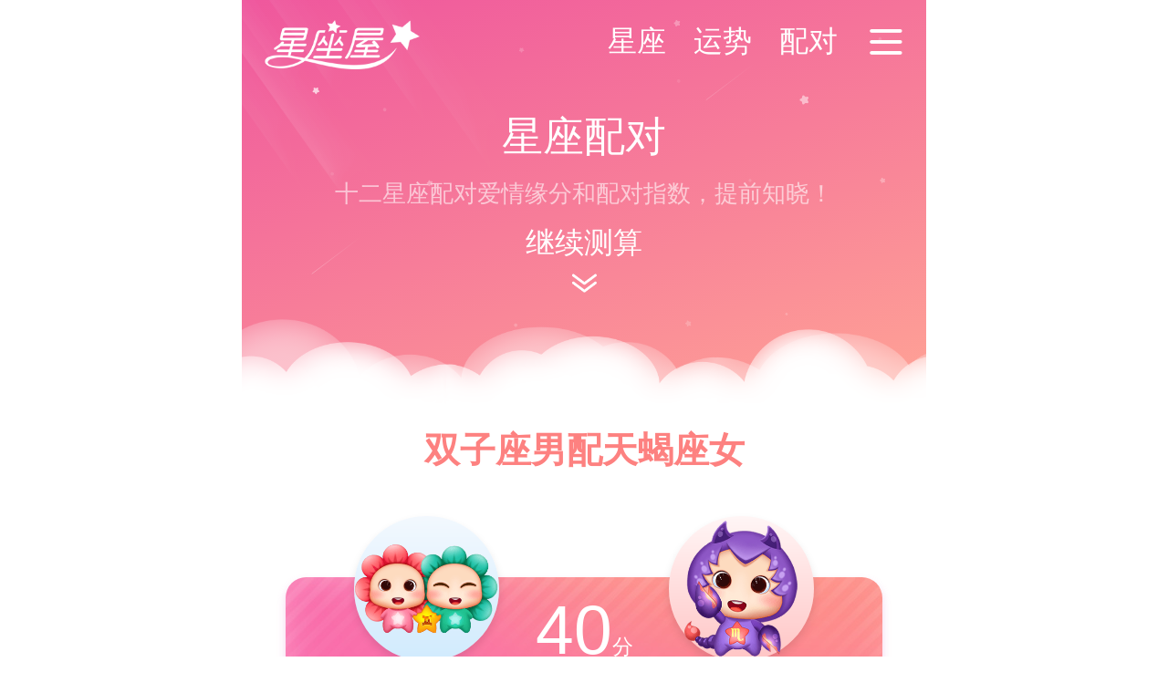

--- FILE ---
content_type: text/html; charset=UTF-8
request_url: https://m.xzw.com/pair/1200818.html
body_size: 12446
content:
<!DOCTYPE HTML><html><head><meta charset="utf-8"><title>双子座男配天蝎座女 - 星座屋</title><meta name="keywords" content="" /><meta name="description" content="" /><meta name="viewport" content="width=device-width,initial-scale=1.0,minimum-scale=1.0,maximum-scale=1.0,user-scalable=no" /><meta name="applicable-device" content="pc,mobile"/><meta name="MobileOptimized" content="width"/><meta name="HandheldFriendly" content="true"/><meta http-equiv="Cache-Control" content="no-transform" /><meta http-equiv="Cache-Control" content="no-siteapp" /><meta name="color-scheme" content="only light"/><link rel="stylesheet" type="text/css" href="/static/public/css/mobiscroll.custom.css" /><link rel="stylesheet" type="text/css" href="/static/public/css/cx.css?v=1764561600" /><script type="text/javascript" src="/static/public/js/jquery.js"></script><script>var _pset={url_rule:'/[u]/',dy_rule:'/[u].php'},_attach='https://attach.xzw.com/dimg/',_time=1764563245000,feed_income_data=[];_pset = $.extend(_pset,{ 'type':'tool_detail','url_rule':'/cx/2/[u].html','cx':'2'});</script><script type="text/javascript" src="/static/public/js/jquery.easing.min.js"></script><script type="text/javascript" src="/static/public/js/parallax.min.js"></script><script type="text/javascript" src="/static/public/js/common.js?v=1764561600"></script><script type="text/javascript" src="/static/public/js/function.js?v=1764561600"></script><script type="text/javascript" src="/static/public/ajs/feed.js?v=1764561600"></script><script type="text/javascript" src="/static/public/ajs/ice_common.js?v=1764561600"></script><script type="text/javascript" src="/static/public/ajs/vtl_item.js?v=1764561600"></script><script type="text/javascript" src="/static/public/js/swiper.min.js"></script><script type="text/javascript" src="/static/public/js/mobiscroll.custom.js"></script><script type="text/javascript" src="/static/public/js/mobiscroll.plugin.js"></script><script type="text/javascript" src="/static/public/js/dropload.min.js"></script><script type="text/javascript" src="/static/public/ajs/cx.js"></script><script></script></head><body class="pair cx view"><div class="wrapper"><header><a href="/"  class="logo"></a><span><a href="//u.xzw.com/" target="_blank">登录</a><em></em></span></header><nav class="plus_box"><div class="plus_mpart"><div class="hkl"></div><div class="vision"><div class="s_mide layer" data-depth=".35"></div><div class="s_botm layer" data-depth-x=".1" data-depth-y=".08"></div><div class="s_botm layer" data-depth-x=".18" data-depth-y=".15"></div></div><div class="plus_t"><em></em></div><div class="user hide"><a href="//u.xzw.com/" target="_blank"><img src="" ><strong></strong><small></small></a></div><div class="login"><span><a href="//u.xzw.com/login/" target="_blank">请先登录</a></span><div class="loign_sel"><a href="//u.xzw.com/mlogin/" class="phone" target="_blank"></a><a href="//u.xzw.com/oauth/login/?type=qq" class="qq" target="_blank"></a><a href="//u.xzw.com/oauth/login/?type=wx" class="weixin" target="_blank"></a><a href="//u.xzw.com/oauth/login/?type=sina" class="sina" target="_blank"></a></div><p>还没有账号？<a href="//u.xzw.com/reg/" target="_blank">马上注册</a></p></div></div><ul class="clear"><li><a href="/astro/"><em><i class="icon_nav1"></i></em><span>星座</span></a></li><li><a href="/shengxiao/"><em><i class="icon_nav2"></i></em><span>生肖</span></a></li><li><a href="/tarot/"><em><i class="icon_nav3"></i></em><span>塔罗牌</span></a></li><li><a href="/test/"><em><i class="icon_nav4"></i></em><span>心理测试</span></a></li><li><a href="/blood/"><em><i class="icon_nav5"></i></em><span>血型</span></a></li><li><a href="/jiemeng/"><em><i class="icon_nav6"></i></em><span>周公解梦</span></a></li><li><a href="https://m.xzd.com/upastro/"><em><i class="icon_nav9"></i></em><span>上升星座</span></a></li><li><a href="/gallery/"><em><i class="icon_nav8"></i></em><span>图库</span></a></li></ul><div class="line"></div><ul class="clear icon_tool"><li><a href="/fortune/"><em><i class="icon_tool1"></i></em><span>运势</span></a></li><li><a href="/cquery/"><em><i class="icon_tool2"></i></em><span>星座查询</span></a></li><li><a href="/astrolabe/"><em><i class="icon_tool3"></i></em><span>星盘</span></a></li><li><a href="/cx/"><em><i class="icon_tool4"></i></em><span>更多</span></a></li></ul></nav><script>setp_header()</script><div class="mpart"><div class="hkl"></div><div class="vision"><div class="s_mide layer" data-depth=".35" ></div></div><div class="inp_form" data-lid="2"><h2><strong>星座配对</strong></h2><p>十二星座配对爱情缘分和配对指数，提前知晓！</p><div class="inp_box hide"><div class="inp_area clear"><div class="inpbox sel_constell1" data-d="男生"><input type="hidden" class="inp_val is_must" value="3" /><span class="notempty">男生：双子座</span></div><select id="sel_constell1"><option value="1">白羊座 (3.21-4.19)</option><option value="2">金牛座 (4.20-5.20)</option><option value="3">双子座 (5.21-6.21)</option><option value="4">巨蟹座 (6.22-7.22)</option><option value="5">狮子座 (7.23-8.22)</option><option value="6">处女座 (8.23-9.22)</option><option value="7">天秤座 (9.23-10.23)</option><option value="8">天蝎座 (10.24-11.22)</option><option value="9">射手座 (11.23-12.21)</option><option value="10">摩羯座 (12.22-1.19)</option><option value="11">水瓶座 (1.20-2.18)</option><option value="12">双鱼座 (2.19-3.20)</option></select><script>xzw.b.ms_select({obj:'sel_constell1',def:[3]})</script><div class="inpbox sel_constell2" data-d="女生"><input type="hidden" class="inp_val is_must" value="8" /><span class="notempty">女生：天蝎座</span></div><select id="sel_constell2"><option value="1">白羊座 (3.21-4.19)</option><option value="2">金牛座 (4.20-5.20)</option><option value="3">双子座 (5.21-6.21)</option><option value="4">巨蟹座 (6.22-7.22)</option><option value="5">狮子座 (7.23-8.22)</option><option value="6">处女座 (8.23-9.22)</option><option value="7">天秤座 (9.23-10.23)</option><option value="8">天蝎座 (10.24-11.22)</option><option value="9">射手座 (11.23-12.21)</option><option value="10">摩羯座 (12.22-1.19)</option><option value="11">水瓶座 (1.20-2.18)</option><option value="12">双鱼座 (2.19-3.20)</option></select><script>xzw.b.ms_select({obj:'sel_constell2',def:[8]})</script><em>开始查询</em><small><a href="/cx/">返回</a></small></div></div><div class="inp_btn"><strong>继续测算<small></small></strong></div><div class="vision vision_bottom"><div class="s_botm layer" data-depth-x=".1" data-depth-y=".08"></div><div class="s_botm layer" data-depth-x=".18" data-depth-y=".15"></div></div></div></div><script>		$('.vision').parallax();
		(function(){
			var A=$('.inp_form'),E=$('.inp_val',A);
			$('em',A).click(function(){
				if(!xzw.b.check_inpVal($(this).parent())) xzw.b.mb_dialog({msg:'请填写完整表单'},1);
				else {
					var V=[];
					E.each(function(i){
						V.push($(this).val());
					});
					url_id=xzw.b.parse_asid(A.data('lid'),V);
					var _url=xzw.b.get_urlroute(url_id);
					location.href = _url;
				}
			})
		})()
	</script><h2 class="title">双子座男配天蝎座女</h2><div class="uqx uqx_2_1"><script>setp_uqx(2,1)</script></div><div class="pair_card"> <div class="fen"><em class="male"><img src="/static/public/images/prot_icon/xz/a/3.png"></em><span>40<i>分</i></span><em class="female"><img src="/static/public/images/prot_icon/xz/a/8.png"></em></div> <h3>未来渺茫的一对</h3> <div class="card_con"><div class="pair_bz"><span style="width: 28%">40</span><label>配对比重</label><span style="width: 42%">60</span></div><ul>  <li><label>两情相悦</label><em class="m_star"><em style="width: 60%"></em></em></li>  <li><label>天长地久</label><em class="m_star"><em style="width: 20%"></em></em></li></ul> </div>   </div><article><h5 class="textc">恋爱建议：</h5><p>天蝎座属水象星座，双子座属风象星座，蝎子深沉如水，双子敏捷如风，即使风吹水动，你们也不会有太多的交集，两个人完全没有共通点，需要长久的爱情，还真的要奇迹出现。你们俩都是聪明反应快，在一起就如大智慧对决一样。虽然开始时，蝎子会时常被双子轻快灵敏的魅力所吸引，但在深入接触后，蝎子就会因双子的自我和冷漠的本质，不是蝎子所需要的，而感到失望。同时双子也会因蝎子的神秘性而被吸引，但也会因蝎子的强烈热力，而被吓得逃之夭夭。</p><h5 class="textc">注意事项：</h5><p>双子和蝎子都是好奇宝宝，你们的不同点在于：蝎子是发自内心的购物欲，而双子是因为对四周的事物敢兴趣。既然出发点不同，那为人处事的态度、价值观生命观也必然会不同。你们如果不试着去了解双方在本质上的区别，那你们两个就像两条平行线，永远没有交点。蝎子就算外表再怎么不在乎，但对认定的爱人蝎子可是一心一意、掏心掏肺地去爱；而双子则不同，双子需要的不是有个人守着他；双子对朋友总是博爱和讨好，但到了某种程度就会变为冷淡，对自己的爱人也是一样。所以爱上双子的蝎子要有所准备，不要对双子要求太高，给他空间，不要去束缚他。</p><div class="keep_btn"><small>继续测算</small></div><div class="uqx uqx_2_2"><script>setp_uqx(2,2)</script></div></article><script>		(function(){			
			$('body').scrollTop($('.vision_bottom').offset().top);
			$('.keep_btn').click(function(){$('html,body').animate({scrollTop:0}, 'fast');});
			$('.keep_btn,.inp_btn').click(function(){
				$('.inp_box').show().height(0).animate({height:$('.inp_area').outerHeight()});
				$('.inp_btn').stop().animate({height:0, opacity: 0})
			})
		})();
		</script><div class="hot_tool li_icon"><ul class="clear"><li><a target="_blank" href="/sxys/"><em><img src="/static/public/images/tool/svg/sxys.svg"></em><span>生肖运势</span></a></li><li><a  href="/cx/1/"><em><img src="/static/public/images/tool/svg/3.svg"></em><span>星座详解</span></a></li><li><a  href="/pairtop/"><em><img src="/static/public/images/tool/svg/11.svg"></em><span>星座配对排行</span></a></li><li><a  href="/cx/4/"><em><img src="/static/public/images/tool/svg/12.svg"></em><span>生肖配对</span></a></li></ul></div><div class="uqx uqx_2_3"><script>setp_uqx(2,3)</script></div><div class="list_more"><h2 class="h2">双子座与其他星座配对</h2><ul class="li_txt clear"><li><a href="/cx/2/110084.html" title="双子座与其他星座配对">双子男和白羊女配对</a></li><li><a href="/cx/2/110086.html" title="双子座与其他星座配对">双子男和金牛女配对</a></li><li><a href="/cx/2/110088.html" title="双子座与其他星座配对">双子男和双子女配对</a></li><li><a href="/cx/2/1200810.html" title="双子座与其他星座配对">双子男和巨蟹女配对</a></li><li><a href="/cx/2/1200812.html" title="双子座与其他星座配对">双子男和狮子女配对</a></li><li><a href="/cx/2/1200814.html" title="双子座与其他星座配对">双子男和处女女配对</a></li><li><a href="/cx/2/1200816.html" title="双子座与其他星座配对">双子男和天秤女配对</a></li><li><a href="/cx/2/1200818.html" title="双子座与其他星座配对">双子男和天蝎女配对</a></li><li><a href="/cx/2/1200820.html" title="双子座与其他星座配对">双子男和射手女配对</a></li><li><a href="/cx/2/1200822.html" title="双子座与其他星座配对">双子男和摩羯女配对</a></li><li><a href="/cx/2/1200824.html" title="双子座与其他星座配对">双子男和水瓶女配对</a></li><li><a href="/cx/2/1200826.html" title="双子座与其他星座配对">双子男和双鱼女配对</a></li></ul></div><div class="list drop_list" data-url="/apidat/article/0/3,8/[page].js?cp=[cp]"><ul class="li_imgtxt"></ul></div><script>xzw.b.loadart('.list',0,1);</script><footer><div class="copyright">© 星座屋 m.xzw.com<br><div class="icp">ICP备案号：粤ICP备11026234号-18<br><a href="http://sq.ccm.gov.cn:80/ccnt/sczr/service/business/emark/toDetail/2ae1409f7acf4be1840cc7fc87ee6c5c" target="_blank">粤网文[2023]1200-090号</a></div></div><span style="display:none"><script src="/static/public/ajs/apc.js" type="text/javascript"></script></span><script src="/static/public/ajs/ape.js?v=1764561600" type="text/javascript"></script></footer></div></body></html>

--- FILE ---
content_type: text/css
request_url: https://m.xzw.com/static/public/css/mobiscroll.custom.css
body_size: 31822
content:
.mbsc-anim-trans .mbsc-fr-scroll {
	overflow: hidden
}

.mbsc-anim-trans-flip .mbsc-fr-persp,.mbsc-anim-trans-swing .mbsc-fr-persp {
	-webkit-perspective: 1000px;
	perspective: 1000px
}

.mbsc-anim-trans .mbsc-fr-overlay,.mbsc-anim-trans .mbsc-fr-popup {
	-webkit-animation-fill-mode: forwards;
	animation-fill-mode: forwards
}

.mbsc-anim-in .mbsc-fr-overlay,.mbsc-anim-in .mbsc-fr-popup {
	-webkit-animation-timing-function: ease-out;
	-webkit-animation-duration: 225ms;
	animation-timing-function: ease-out;
	animation-duration: 225ms
}

.mbsc-anim-out .mbsc-fr-overlay,.mbsc-anim-out .mbsc-fr-popup {
	-webkit-animation-timing-function: ease-in;
	-webkit-animation-duration: 195ms;
	animation-timing-function: ease-in;
	animation-duration: 195ms
}

.mbsc-anim-in .mbsc-fr-overlay {
	-webkit-animation-name: mbsc-anim-f-in;
	animation-name: mbsc-anim-f-in
}

.mbsc-anim-out .mbsc-fr-overlay {
	-webkit-animation-name: mbsc-anim-f-out;
	animation-name: mbsc-anim-f-out
}

.mbsc-anim-fade,.mbsc-anim-flip,.mbsc-anim-slidedown,.mbsc-anim-slidehorizontal,.mbsc-anim-slideup,.mbsc-anim-slidevertical,.mbsc-anim-swing {
	-webkit-backface-visibility: hidden;
	-webkit-transform: translateX(0);
	backface-visibility: hidden;
	transform: translateX(0)
}

.mbsc-anim-fade,.mbsc-anim-slidedown,.mbsc-anim-slidehorizontal,.mbsc-anim-slideup,.mbsc-anim-slidevertical,.mbsc-anim-swing {
	-webkit-transform-origin: 0 0;
	transform-origin: 0 0
}

.mbsc-anim-flip,.mbsc-anim-pop {
	-webkit-transform-origin: 50% 50%;
	transform-origin: 50% 50%
}

.mbsc-anim-in .mbsc-anim-pop {
	opacity: 1;
	-webkit-animation-name: mbsc-anim-p-in;
	-webkit-animation-duration: 100ms;
	-webkit-transform: scale(1);
	animation-name: mbsc-anim-p-in;
	animation-duration: 100ms;
	transform: scale(1)
}

.mbsc-anim-out .mbsc-anim-pop {
	opacity: 0;
	-webkit-animation-name: mbsc-anim-p-out;
	-webkit-animation-duration: 150ms;
	animation-name: mbsc-anim-p-out;
	animation-duration: 150ms
}

.mbsc-anim-trans-pop .mbsc-fr-overlay {
	-webkit-animation-duration: 150ms;
	animation-duration: 150ms
}

.mbsc-anim-in .mbsc-anim-flip {
	opacity: 1;
	-webkit-animation-name: mbsc-anim-fl-in;
	-webkit-transform: scale(1);
	animation-name: mbsc-anim-fl-in;
	transform: scale(1)
}

.mbsc-anim-out .mbsc-anim-flip {
	opacity: 0;
	-webkit-animation-name: mbsc-anim-fl-out;
	animation-name: mbsc-anim-fl-out
}

.mbsc-anim-in .mbsc-anim-swing {
	opacity: 1;
	-webkit-animation-name: mbsc-anim-sw-in;
	-webkit-transform: scale(1);
	transform: scale(1);
	animation-name: mbsc-anim-sw-in
}

.mbsc-anim-out .mbsc-anim-swing {
	opacity: 0;
	-webkit-animation-name: mbsc-anim-sw-out;
	animation-name: mbsc-anim-sw-out
}

.mbsc-anim-in .mbsc-anim-slidehorizontal {
	opacity: 1;
	-webkit-animation-name: mbsc-anim-sh-in;
	-webkit-transform: scale(1);
	transform: scale(1);
	animation-name: mbsc-anim-sh-in
}

.mbsc-anim-out .mbsc-anim-slidehorizontal {
	opacity: 0;
	-webkit-animation-name: mbsc-anim-sh-out;
	animation-name: mbsc-anim-sh-out
}

.mbsc-anim-in .mbsc-anim-slidevertical {
	opacity: 1;
	-webkit-animation-name: mbsc-anim-sv-in;
	-webkit-transform: scale(1);
	animation-name: mbsc-anim-sv-in;
	transform: scale(1)
}

.mbsc-anim-out .mbsc-anim-slidevertical {
	opacity: 0;
	-webkit-animation-name: mbsc-anim-sv-out;
	animation-name: mbsc-anim-sv-out
}

.mbsc-anim-in .mbsc-anim-slidedown {
	-webkit-animation-name: mbsc-anim-sd-in;
	-webkit-transform: scale(1);
	animation-name: mbsc-anim-sd-in;
	transform: scale(1)
}

.mbsc-anim-out .mbsc-anim-slidedown {
	-webkit-animation-name: mbsc-anim-sd-out;
	-webkit-transform: translateY(-100%);
	animation-name: mbsc-anim-sd-out
}

.mbsc-anim-in .mbsc-anim-slideup {
	-webkit-animation-name: mbsc-anim-su-in;
	-webkit-transform: scale(1);
	transform: scale(1);
	animation-name: mbsc-anim-su-in
}

.mbsc-anim-out .mbsc-anim-slideup {
	-webkit-animation-name: mbsc-anim-su-out;
	-webkit-transform: translateY(100%);
	animation-name: mbsc-anim-su-out
}

.mbsc-anim-in .mbsc-anim-fade {
	opacity: 1;
	-webkit-animation-name: mbsc-anim-f-in;
	animation-name: mbsc-anim-f-in
}

.mbsc-anim-out .mbsc-anim-fade {
	opacity: 0;
	-webkit-animation-name: mbsc-anim-f-out;
	animation-name: mbsc-anim-f-out
}

@keyframes mbsc-anim-f-in {
	from {
		opacity: 0
	}

	to {
		opacity: 1
	}
}

@-webkit-keyframes mbsc-anim-f-in {
	from {
		opacity: 0
	}

	to {
		opacity: 1
	}
}

@keyframes mbsc-anim-f-out {
	from {
		visibility: visible;
		opacity: 1
	}

	to {
		opacity: 0
	}
}

@-webkit-keyframes mbsc-anim-f-out {
	from {
		visibility: visible;
		opacity: 1
	}

	to {
		opacity: 0
	}
}

@keyframes mbsc-anim-p-in {
	from {
		opacity: 0;
		transform: scale(0.8)
	}

	to {
		opacity: 1;
		transform: scale(1)
	}
}

@-webkit-keyframes mbsc-anim-p-in {
	from {
		opacity: 0;
		-webkit-transform: scale(0.8)
	}

	to {
		opacity: 1;
		-webkit-transform: scale(1)
	}
}

@keyframes mbsc-anim-p-out {
	from {
		opacity: 1;
		transform: scale(1)
	}

	to {
		opacity: 0;
		transform: scale(0.8)
	}
}

@-webkit-keyframes mbsc-anim-p-out {
	from {
		opacity: 1;
		-webkit-transform: scale(1)
	}

	to {
		opacity: 0;
		-webkit-transform: scale(0.8)
	}
}

@keyframes mbsc-anim-fl-in {
	from {
		opacity: 0;
		transform: rotateY(90deg)
	}

	to {
		opacity: 1;
		transform: rotateY(0)
	}
}

@-webkit-keyframes mbsc-anim-fl-in {
	from {
		opacity: 0;
		-webkit-transform: rotateY(90deg)
	}

	to {
		opacity: 1;
		-webkit-transform: rotateY(0)
	}
}

@keyframes mbsc-anim-fl-out {
	from {
		opacity: 1;
		transform: rotateY(0deg)
	}

	to {
		opacity: 0;
		transform: rotateY(-90deg)
	}
}

@-webkit-keyframes mbsc-anim-fl-out {
	from {
		opacity: 1;
		-webkit-transform: rotateY(0deg)
	}

	to {
		opacity: 0;
		-webkit-transform: rotateY(-90deg)
	}
}

@keyframes mbsc-anim-sw-in {
	from {
		opacity: 0;
		transform: rotateY(-90deg)
	}

	to {
		opacity: 1;
		transform: rotateY(0deg)
	}
}

@-webkit-keyframes mbsc-anim-sw-in {
	from {
		opacity: 0;
		-webkit-transform: rotateY(-90deg)
	}

	to {
		opacity: 1;
		-webkit-transform: rotateY(0deg)
	}
}

@keyframes mbsc-anim-sw-out {
	from {
		opacity: 1;
		transform: rotateY(0deg)
	}

	to {
		opacity: 0;
		transform: rotateY(-90deg)
	}
}

@-webkit-keyframes mbsc-anim-sw-out {
	from {
		opacity: 1;
		-webkit-transform: rotateY(0deg)
	}

	to {
		opacity: 0;
		-webkit-transform: rotateY(-90deg)
	}
}

@keyframes mbsc-anim-sh-in {
	from {
		opacity: 0;
		transform: translateX(-100%)
	}

	to {
		opacity: 1;
		transform: translateX(0)
	}
}

@-webkit-keyframes mbsc-anim-sh-in {
	from {
		opacity: 0;
		-webkit-transform: translateX(-100%)
	}

	to {
		opacity: 1;
		-webkit-transform: translateX(0)
	}
}

@keyframes mbsc-anim-sh-out {
	from {
		opacity: 1;
		transform: translateX(0)
	}

	to {
		opacity: 0;
		transform: translateX(100%)
	}
}

@-webkit-keyframes mbsc-anim-sh-out {
	from {
		opacity: 1;
		-webkit-transform: translateX(0)
	}

	to {
		opacity: 0;
		-webkit-transform: translateX(100%)
	}
}

@keyframes mbsc-anim-sv-in {
	from {
		opacity: 0;
		transform: translateY(-100%)
	}

	to {
		opacity: 1;
		transform: translateY(0)
	}
}

@-webkit-keyframes mbsc-anim-sv-in {
	from {
		opacity: 0;
		-webkit-transform: translateY(-100%)
	}

	to {
		opacity: 1;
		-webkit-transform: translateY(0)
	}
}

@keyframes mbsc-anim-sv-out {
	from {
		opacity: 1;
		transform: translateY(0)
	}

	to {
		opacity: 0;
		transform: translateY(100%)
	}
}

@-webkit-keyframes mbsc-anim-sv-out {
	from {
		opacity: 1;
		-webkit-transform: translateY(0)
	}

	to {
		opacity: 0;
		-webkit-transform: translateY(100%)
	}
}

@keyframes mbsc-anim-sd-in {
	from {
		transform: translateY(-100%)
	}

	to {
		transform: translateY(0)
	}
}

@-webkit-keyframes mbsc-anim-sd-in {
	from {
		opacity: 1;
		-webkit-transform: translateY(-100%)
	}

	to {
		opacity: 1;
		-webkit-transform: translateY(0)
	}
}

@keyframes mbsc-anim-sd-out {
	from {
		transform: translateY(0)
	}

	to {
		transform: translateY(-100%)
	}
}

@-webkit-keyframes mbsc-anim-sd-out {
	from {
		opacity: 1;
		-webkit-transform: translateY(0)
	}

	to {
		opacity: 1;
		-webkit-transform: translateY(-100%)
	}
}

@keyframes mbsc-anim-su-in {
	from {
		transform: translateY(100%)
	}

	to {
		transform: translateY(0)
	}
}

@-webkit-keyframes mbsc-anim-su-in {
	from {
		opacity: 1;
		-webkit-transform: translateY(100%)
	}

	to {
		opacity: 1;
		-webkit-transform: translateY(0)
	}
}

@keyframes mbsc-anim-su-out {
	from {
		transform: translateY(0)
	}

	to {
		transform: translateY(100%)
	}
}

@-webkit-keyframes mbsc-anim-su-out {
	from {
		opacity: 1;
		-webkit-transform: translateY(0)
	}

	to {
		opacity: 1;
		-webkit-transform: translateY(100%)
	}
}

.mbsc-fr-overlay,.mbsc-fr-w {
	-webkit-transform: translateZ(0)
}

.mbsc-fr {
	pointer-events: none;
	z-index: 99998;
	font-weight: 400;
	-webkit-font-smoothing: antialiased;
	-webkit-tap-highlight-color: rgba(0,0,0,0);
	-webkit-text-size-adjust: 100%
}

.mbsc-fr-lock {
//	-ms-touch-action: none;
	//touch-action: none
}

.mbsc-fr-lock-ctx {
	position: relative
}

.mbsc-fr-lock.mbsc-fr-lock-ios {
	overflow:hidden;position:absolute;top:0;bottom:0;left:0;right:0;height:auto
}

.mbsc-fr-scroll {
	position: relative;
	z-index: 2;
	width: 100%;
	height: 100%;
	-ms-touch-action: pan-y;
	touch-action: pan-y;
	overflow-y: auto;
	overflow-x: hidden;
	-webkit-overflow-scrolling: touch
}

.mbsc-fr-scroll:focus {
	outline: 0;
	outline-offset: -2px
}

.mbsc-fr-popup {
	max-width: 98%;
	position: absolute;
	z-index: 2;
	top: 0;
	left: 0;
	font-size: 12px;
	text-shadow: none;
	-webkit-user-select: none;
	-moz-user-select: none;
	-ms-user-select: none;
	user-select: none;
	-ms-touch-action: pan-y;
	touch-action: pan-y
}

.mbsc-rtl {
	direction: rtl
}

.mbsc-fr-btn-cont,.mbsc-fr-popup {
	-webkit-box-sizing: border-box;
	-moz-box-sizing: border-box;
	box-sizing: border-box
}

.mbsc-fr-w {
	min-width: 200px;
	overflow: hidden;
	text-align: center;
	font-family: arial,verdana,sans-serif;
	-webkit-box-sizing: content-box;
	-moz-box-sizing: content-box;
	box-sizing: content-box
}

.mbsc-fr,.mbsc-fr-overlay,.mbsc-fr-persp {
	position: fixed;
	top: 0;
	bottom: 0;
	left: 0;
	right: 0
}

.mbsc-fr-lock-ctx .mbsc-fr-overlay,.mbsc-fr-lock-ctx .mbsc-fr-persp,.mbsc-fr-lock-ctx>.mbsc-fr {
	position: absolute
}

.mbsc-fr-persp {
	pointer-events: auto;
	overflow: hidden
}

.mbsc-fr-overlay {
	z-index: 1;
	background: rgba(0,0,0,.7);
	-webkit-transform: translateZ(0)
}

.mbsc-fr-liq .mbsc-fr-popup {
	max-width: 100%
}

.mbsc-fr-bottom .mbsc-fr-popup,.mbsc-fr-top .mbsc-fr-popup {
	width: 100%;
	max-width: 100%
}

.mbsc-fr-inline {
	position: static;
	pointer-events: auto
}

.mbsc-fr-inline .mbsc-fr-popup {
	position: static;
	display: inline-block;
	max-width: 100%
}

.mbsc-fr-inline.mbsc-fr-liq .mbsc-fr-popup {
	display: block
}

.mbsc-fr-bubble,.mbsc-fr-bubble .mbsc-fr-persp {
	position: absolute
}

.mbsc-fr-bubble .mbsc-fr-arr-w {
	position: absolute;
	z-index: 1;
	left: 0;
	width: 100%
}

.mbsc-fr-bubble-top .mbsc-fr-arr-w {
	top: 100%
}

.mbsc-fr-bubble-bottom .mbsc-fr-arr-w {
	bottom: 100%
}

.mbsc-fr-bubble .mbsc-fr-arr-i {
	margin: 0 30px;
	position: relative;
	direction: ltr
}

.mbsc-fr-bubble .mbsc-fr-arr {
	display: block
}

.mbsc-fr-arr {
	display: none;
	position: relative;
	left: 0;
	width: 0;
	height: 0;
	border-width: 18px;
	border-style: solid;
	margin-left: -18px
}

.mbsc-fr-bubble-bottom .mbsc-fr-arr {
	bottom: 0
}

.mbsc-fr-bubble-top .mbsc-fr-arr {
	top: 0
}

.mbsc-fr-hdn {
	width: 0;
	height: 0;
	margin: 0;
	padding: 0;
	border: 0;
	overflow: hidden
}

.mbsc-fr-hdr {
	overflow: hidden;
	text-overflow: ellipsis
}

.mbsc-fr-btn {
	overflow: hidden;
	display: block;
	text-decoration: none;
	white-space: nowrap;
	text-overflow: ellipsis;
	vertical-align: top
}

.mbsc-fr-btn-e {
	cursor: pointer
}

.mbsc-fr-btn-d {
	cursor: default
}

.mbsc-fr-btn-cont {
	display: table;
	width: 100%;
	text-align: center
}

.mbsc-fr-btn-cont .mbsc-fr-btn-d {
	opacity: .3
}

.mbsc-fr-btn-w {
	vertical-align: top;
	display: table-cell;
	position: relative;
	z-index: 5
}

.mbsc-fr-btn-w .mbsc-fr-btn:before {
	padding: .375em
}

.mbsc-wdg .mbsc-wdg-c {
	position: relative;
	z-index: 0;
	font-size: 14px;
	text-align: left;
	white-space: normal
}

.mbsc-wdg .mbsc-wdg-c.mbsc-w-p {
	padding: 1em
}


.mbsc-ios.mbsc-fr-bottom .mbsc-fr-btn-cont,.mbsc-ios.mbsc-fr-top .mbsc-fr-btn-cont {
	background: #efefef
}

.mbsc-ios .mbsc-fr-overlay {
	background: rgba(0,0,0,.2)
}

.mbsc-ios .mbsc-fr-popup {
	background: #fff;
	color: #000
}

.mbsc-ios .mbsc-fr-w {
	position: relative;
	padding-top: 1rem;
	font-size: 12px;
	font-family: -apple-system,Helvetica Neue,Helvetica,Arial,sans-serif
}

.mbsc-ios .mbsc-fr-has-hdr .mbsc-fr-w {
	min-width: 25em
}

.mbsc-ios.mbsc-fr-center .mbsc-fr-w,.mbsc-ios.mbsc-fr-nobtn .mbsc-fr-w {
	min-width: 16.666667em
}

.mbsc-ios .mbsc-fr-hdr {
	position: absolute;
	z-index: 1;
	top: 0;
	right: 0;
	left: 0;
	line-height: 1.25em;
	padding: .75em 4.375em;
	color: #000;
	font-size: 1.333334em;
	font-weight: 700;
	text-overflow: ellipsis;
	white-space: nowrap
}

.mbsc-ios.mbsc-fr-center:not(.mbsc-cal-liq) .mbsc-fr-hdr,.mbsc-ios.mbsc-fr-nobtn .mbsc-fr-hdr {
	position: relative;
	padding: .75em .5em;
	border-bottom: 1px solid #ccc;
	white-space: normal
}

.mbsc-ios .mbsc-fr-btn-cont {
	position: absolute;
	top: 0;
	left: 0;
	width: 100%;
}

.mbsc-ios .mbsc-fr-btn {
	height: 2.75em;
	line-height: 2.75em;
	padding: 0 .625em;
	display: inline-block;
	color: #007aff;
	font-size: 1.333334em
}

.mbsc-ios .mbsc-fr-btn-a {
	opacity: .5
}

.mbsc-ios .mbsc-fr-btn-w {
	display: block;
	float: right
}

.mbsc-ios .mbsc-fr-btn-c,.mbsc-ios .mbsc-rtl .mbsc-fr-btn-w {
	float: left
}

.mbsc-ios .mbsc-rtl .mbsc-fr-btn-c {
	float: right
}

.mbsc-ios .mbsc-fr-btn-s .mbsc-fr-btn {
	font-weight: 700
}

.mbsc-ios.mbsc-fr-bubble .mbsc-fr-popup,.mbsc-ios.mbsc-fr-center .mbsc-fr-popup {
	border-radius: 8px
}

.mbsc-ios .mbsc-fr-arr-w {
	z-index: 0
}

.mbsc-ios .mbsc-fr-arr {
	position: relative;
	width: 26px;
	height: 26px;
	background: #fff;
	border: 0;
	-webkit-transform: rotate(-45deg);
	-ms-transform: rotate(-45deg);
	-moz-transform: rotate(-45deg);
	transform: rotate(-45deg);
	margin-left: -13px
}

.mbsc-ios .mbsc-fr-bubble-top .mbsc-fr-arr {
	top: -17px;
	border-bottom-left-radius: 6px
}

.mbsc-ios .mbsc-fr-bubble-bottom .mbsc-fr-arr {
	top: 17px;
	border-top-right-radius: 6px
}

.mbsc-ios.mbsc-fr-bottom .mbsc-fr-overlay,.mbsc-ios.mbsc-fr-top .mbsc-fr-overlay {
	background: 0 0
}

.mbsc-ios.mbsc-fr-bottom .mbsc-fr-popup {
	border-top: 1px solid #909090
}

.mbsc-ios.mbsc-fr-top .mbsc-fr-popup {
	border-bottom: 1px solid #909090
}

@media (-webkit-min-device-pixel-ratio:2),(min-resolution:192dpi) {
	.mbsc-ios .mbsc-fr-btn-cont,.mbsc-ios .mbsc-fr-hdr,.mbsc-ios.mbsc-fr-bottom .mbsc-fr-popup,.mbsc-ios.mbsc-fr-center .mbsc-fr-btn-w {
		border-width: .5px
	}
}
.mbsc-ios .mbsc-fr-btn{ padding:0;}
.mbsc-ios .mbsc-fr-btn-s .mbsc-fr-btn-e{background:url(../images/icon_yes.png) no-repeat center; background-size:0.6rem; width:1rem; height:1rem; }
.mbsc-ios .mbsc-fr-btn-c .mbsc-fr-btn-e{background:url(../images/icon_cancel.png) no-repeat center; background-size:0.6rem; width:1rem; height:1rem;}
.mbsc-ios.mbsc-fr-center .mbsc-fr-w {
	padding-top: 0;
	padding-bottom: 3.75em
}

.mbsc-ios.mbsc-fr-center.mbsc-fr-btn-block .mbsc-fr-w {
	padding: 0
}

.mbsc-ios.mbsc-fr-center .mbsc-fr-btn-cont {
	display: table;
	top: auto;
	bottom: 0;
	border: 0;
	table-layout: fixed
}

.mbsc-ios.mbsc-fr-center .mbsc-fr-btn {
	display: block;
	font-weight: 400
}

.mbsc-ios.mbsc-fr-center .mbsc-fr-btn-w {
	display: table-cell;
	float: none;
	border-top: 1px solid #ccc;
	border-left: 1px solid #ccc
}

.mbsc-ios.mbsc-fr-center .mbsc-fr-btn-w:first-child {
	border-left: 0
}

.mbsc-ios.mbsc-fr-center .mbsc-rtl .mbsc-fr-btn-w {
	border-left: 0;
	border-right: 1px solid #ccc
}

.mbsc-ios.mbsc-fr-center .mbsc-rtl .mbsc-fr-btn-w:first-child {
	border-right: 0
}

.mbsc-ios.mbsc-fr-center .mbsc-ltr .mbsc-fr-btn-w:first-child .mbsc-fr-btn {
	border-radius: 0 0 0 .5em
}

.mbsc-ios.mbsc-fr-center .mbsc-ltr .mbsc-fr-btn-w:last-child .mbsc-fr-btn {
	border-radius: 0 0 .5em
}

.mbsc-ios.mbsc-fr-center .mbsc-rtl .mbsc-fr-btn-w:last-child .mbsc-fr-btn {
	border-radius: 0 0 0 .5em
}

.mbsc-ios.mbsc-fr-center .mbsc-rtl .mbsc-fr-btn-w:first-child .mbsc-fr-btn {
	border-radius: 0 0 .5em
}

.mbsc-ios.mbsc-fr-center .mbsc-fr-btn-a {
	background: #ebebe8;
	opacity: 1
}

.mbsc-ios.mbsc-fr-center.mbsc-fr-btn-block .mbsc-fr-btn-cont {
	position: static;
	display: block
}

.mbsc-ios.mbsc-fr-center.mbsc-fr-btn-block .mbsc-fr-btn-w {
	display: block;
	border-left: 0;
	border-right: 0
}

.mbsc-ios.mbsc-fr-center.mbsc-fr-btn-block .mbsc-fr-w .mbsc-fr-btn-w .mbsc-fr-btn {
	border-radius: 0
}

.mbsc-ios.mbsc-fr-center.mbsc-fr-btn-block .mbsc-fr-btn-w:last-child .mbsc-fr-btn {
	border-radius: 0 0 .5em .5em
}

.mbsc-ios.mbsc-fr-inline .mbsc-fr-popup {
	border: 0;
	border-radius: 0;
	background: #fff
}

.mbsc-ios.mbsc-fr-nobtn .mbsc-fr-w {
	padding: 0
}

.mbsc-sc-btn,.mbsc-sc-whl-o {
	-webkit-transform: translateZ(0)
}

.mbsc-sc-whl,.mbsc-sc-whl-c,.mbsc-sc-whl-l {
	-webkit-box-sizing: content-box;
	box-sizing: content-box
}

.mbsc-sc-itm,.mbsc-sc-whl-gr-c {
	-webkit-box-sizing: border-box;
	box-sizing: border-box
}

.mbsc-sc-whl-gr-c {
	position: relative;
	max-width: 100%;
	vertical-align: middle;
	display: inline-block;
	overflow: hidden
}

.mbsc-fr-liq .mbsc-sc-whl-gr-c {
	display: block
}

.mbsc-sc-whl-gr {
	margin: 0 auto;
	position: relative;
	display: -webkit-box;
	display: -webkit-flex;
	display: -ms-flexbox;
	display: flex;
	-webkit-box-pack: center;
	-webkit-justify-content: center;
	justify-content: center
}

.mbsc-sc-whl-w {
	max-width: 100%;
	position: relative
}

.mbsc-sc-whl-o {
	position: absolute;
	z-index: 2;
	top: 0;
	right: 0;
	bottom: 0;
	left: 0;
	pointer-events: none
}

.mbsc-sc-whl-l {
	position: absolute;
	z-index: 3;
	top: 50%;
	left: 0;
	right: 0;
	pointer-events: none
}

.mbsc-sc-whl-w .mbsc-sc-whl-l {
	display: block
}

.mbsc-sc-whl {
	overflow: hidden;
	border-radius: 1px;
	border-top: 1px solid transparent;
	border-bottom: 1px solid transparent
}

.mbsc-sc-whl-c {
	position: relative;
	z-index: 1;
	top: 50%;
	border-top: 1px solid transparent;
	border-bottom: 1px solid transparent	
}

.mbsc-sc-whl-sc {
	position: relative
}

.mbsc-sc-itm {
	position: relative;
	cursor: pointer;
	white-space: nowrap;
	overflow: hidden;
	text-overflow: ellipsis
}

.mbsc-sc-itm-inv,.mbsc-sc-itm-inv-h {
	opacity: .3
}

.mbsc-sc-lbl {
	position: absolute;
	left: 0;
	right: 0;
	bottom: 100%;
	display: none
}

.mbsc-sc-lbl-v .mbsc-sc-lbl {
	display: block
}

.mbsc-sc-btn {
	position: absolute;
	z-index: 2;
	left: 0;
	right: 0;
	cursor: pointer;
	opacity: 1;
	-webkit-transition: opacity .2s linear;
	transition: opacity .2s linear
}

.mbsc-sc-btn:before {
	position: absolute;
	top: 0;
	right: 0;
	left: 0
}

.mbsc-sc-whl-a .mbsc-sc-btn {
	opacity: 0
}

.mbsc-sc-btn-plus {
	bottom: 0
}

.mbsc-sc-btn-minus {
	top: 0
}

.mbsc-sc-whl-gr-3d {
	-webkit-perspective: 1200px;
	perspective: 1200px
}

.mbsc-sc-whl-gr-3d .mbsc-sc-whl {
	overflow: visible
}

.mbsc-sc-whl-gr-3d .mbsc-sc-whl-c {
	overflow: hidden
}

.mbsc-sc-whl-3d {
	position: absolute;
	top: 50%;
	left: 0;
	right: 0;
	-webkit-transform-style: preserve-3d;
	transform-style: preserve-3d
}

.mbsc-sc-itm-3d {
	position: absolute;
	width: 100%;
	top: 0;
	left: 0;
	cursor: pointer;
	-webkit-backface-visibility: hidden;
	backface-visibility: hidden
}

.mbsc-sc-itm-del {
	display: none
}

.mbsc-sc-itm-ml {
	width: 100%;
	height: auto;
	display: inline-block;
	vertical-align: middle;
	white-space: normal
}

.mbsc-sel-hdn {
	position: absolute;
	height: 1px!important;
	width: 1px!important;
	left: 0;
	overflow: hidden;
	clip: rect(1px,1px,1px,1px)
}

.mbsc-sel-gr {
	padding: 0 .25em;
	opacity: 1;
	font-weight: 700;
	text-align: left
}

.mbsc-sel-multi .mbsc-sc-whl-w .mbsc-sc-whl-l {
	display: none
}

.mbsc-sc-whl-multi .mbsc-sc-itm-sel:before {
	position: absolute;
	top: 0;
	left: 0;
	width: 1em;
	text-align: center
}

.mbsc-ios.mbsc-sc.mbsc-fr-bottom .mbsc-fr-popup,.mbsc-ios.mbsc-sc.mbsc-fr-top .mbsc-fr-popup {
	background: #d1d5db
}

.mbsc-ios.mbsc-calendar .mbsc-fr-persp .mbsc-fr-popup {
	background: #fff
}

.mbsc-ios.mbsc-sc.mbsc-fr-bottom .mbsc-fr-btn-cont,.mbsc-ios.mbsc-sc.mbsc-fr-top .mbsc-fr-btn-cont {
	border-bottom: 0
}

.mbsc-ios.mbsc-calendar.mbsc-fr-bottom .mbsc-fr-btn-cont,.mbsc-ios.mbsc-calendar.mbsc-fr-top .mbsc-fr-btn-cont {
	border-bottom: 1px solid #ccc
}


.mbsc-ios.mbsc-fr-bottom .mbsc-sc-whl-o,.mbsc-ios.mbsc-fr-top .mbsc-sc-whl-o {
	background: -webkit-gradient(linear,left bottom,left top,from(#d1d5db),color-stop(0.52,rgba(209,213,219,0)),color-stop(0.48,rgba(209,213,219,0)),to(#d1d5db));
	background: -webkit-linear-gradient(#d1d5db,rgba(209,213,219,0)52%,rgba(209,213,219,0)48%,#d1d5db);
	background: linear-gradient(#d1d5db,rgba(209,213,219,0)52%,rgba(209,213,219,0)48%,#d1d5db)
}

.mbsc-ios.mbsc-fr-bottom .mbsc-sc-whl-gr-3d .mbsc-sc-whl-c,.mbsc-ios.mbsc-fr-top .mbsc-sc-whl-gr-3d .mbsc-sc-whl-c {
	background: #d1d5db
}

@media (-webkit-min-device-pixel-ratio:2),(min-resolution:192dpi) {
	.mbsc-ios.mbsc-calendar .mbsc-fr-popup .mbsc-fr-btn-cont {
		border-width: .5px
	}
}

.mbsc-ios.mbsc-fr-inline .mbsc-sc-whl-o {
	background: -webkit-gradient(linear,left bottom,left top,from(#fff),color-stop(0.52,rgba(255,255,255,0)),color-stop(0.48,rgba(255,255,255,0)),to(#fff));
	background: -webkit-linear-gradient(#fff,rgba(255,255,255,0)52%,rgba(255,255,255,0)48%,#fff);
	background: linear-gradient(#fff,rgba(255,255,255,0)52%,rgba(255,255,255,0)48%,#fff)
}

.mbsc-ios.mbsc-fr-inline .mbsc-sc-whl-gr-3d .mbsc-sc-whl-c {
	background: #fff
}

.mbsc-ios .mbsc-sc-lbl {
	color: #ababab;
	line-height: 2.5em
}

.mbsc-ios .mbsc-sc-whl-gr {
	padding: .833333em
}

.mbsc-ios .mbsc-sc-lbl-v {
	margin-bottom: -1.666667em
}

.mbsc-ios .mbsc-sc-lbl-v .mbsc-sc-whl-gr {
	padding-top: 2.5em;
	padding-bottom: 2.5em
}

.mbsc-ios .mbsc-sc-whl-l,.mbsc-ios.mbsc-calendar .mbsc-sc-whl-l {
	display: block;
	margin: 0 -.833333em;
}

.mbsc-ios .mbsc-sc-whl-w .mbsc-sc-whl-l {
	display: none
}

.mbsc-ios .mbsc-sc-whl-o,.mbsc-ios.mbsc-calendar .mbsc-sc-whl-o {
	background: -webkit-gradient(linear,left bottom,left top,from(#fff),color-stop(0.52,rgba(255,255,255,0)),color-stop(0.48,rgba(255,255,255,0)),to(#fff));
	background: -webkit-linear-gradient(#fff,rgba(255,255,255,0)52%,rgba(255,255,255,0)48%,#fff);
	background: linear-gradient(#fff,rgba(255,255,255,0)52%,rgba(255,255,255,0)48%,#fff)
}
.mbsc-sc-whl-l { border-radius: 10px }

.mbsc-ios .mbsc-sc-itm {
	padding: 0 .5em;
	color: #9d9d9d;
	font-size: 1.45em
}

.mbsc-ios .mbsc-sc-itm.mbsc-btn-a {
	background: rgba(0,122,255,.2)
}

.mbsc-ios .mbsc-sc-itm-sel,.mbsc-ios .mbsc-sc-whl-gr-3d .mbsc-sc-itm {
	color: #6d92dc
}

.mbsc-ios .mbsc-sc-whl-gr-3d .mbsc-sc-whl-c {
	margin: 0 -.166667em
}

.mbsc-ios .mbsc-sc-whl-gr-3d .mbsc-sc-whl-c,.mbsc-ios.mbsc-calendar .mbsc-sc-whl-gr-3d .mbsc-sc-whl-c {
	background: #fff
}

.mbsc-ios .mbsc-sc-whl-gr-3d .mbsc-sc-itm-3d {
	font-size: 1.4em;
	color: #666
}

.mbsc-ios .mbsc-sc-cp .mbsc-sc-whl .mbsc-sc-itm {
	text-align: center
}

.mbsc-ios .mbsc-sc-cp .mbsc-sc-whl-w {
	padding: 2.666667em 0
}

.mbsc-ios .mbsc-sc-btn {
	color: #007aff;
	height: 2.666667em!important;
	line-height: 2.666667em!important;
	opacity: 1
}

.mbsc-ios .mbsc-sc-btn:before {
	font-size: 2em
}

.mbsc-ios .mbsc-sc-btn-a:before {
	opacity: .5
}

.mbsc-ios .mbsc-sc-whl-multi .mbsc-sc-whl-o,.mbsc-ios.mbsc-sel-multi .mbsc-sc-whl-l {
	display: none
}

.mbsc-ios .mbsc-sc-whl-multi .mbsc-sc-itm {
	padding: 0 1.818181em
}

.mbsc-ios.mbsc-sel-multi .mbsc-sc-itm {
	color: #3372e6
}

.mbsc-ios .mbsc-sc-whl-multi .mbsc-sc-itm-sel {
	color: #3372e6
}

.mbsc-ios .mbsc-sc-whl-multi .mbsc-sc-itm-sel:before {
	font-size: 1.818181em
}

.mbsc-ios .mbsc-sc-whl-gr-3d .mbsc-sc-whl-multi .mbsc-sc-whl-o {
	display: block
}

.mbsc-ios.mbsc-sel-multi .mbsc-sc-whl-gr-3d .mbsc-sc-whl-c {
	visibility: hidden
}

.mbsc-ios .mbsc-sc-whl .mbsc-sel-gr {
	padding-left: .277777em;
	color: #9d9d9d;
	font-weight: 400;
	font-size: 1.222222em
}

.mbsc-ios.mbsc-sel-gr-whl .mbsc-ltr .mbsc-sc-whl-multi {
	margin-left: 2em
}

.mbsc-ios.mbsc-sel-gr-whl .mbsc-rtl .mbsc-sc-whl-multi {
	margin-right: 2em
}

.mbsc-ios .mbsc-dt-whl-y .mbsc-sc-itm {
	min-width: 3.8em
}

.mbsc-ios .mbsc-dt-whl-m .mbsc-sc-itm {
	text-align: left
}

.mbsc-ios .mbsc-dt-whl-d .mbsc-sc-itm,.mbsc-ios .mbsc-dt-whl-date .mbsc-sc-itm,.mbsc-ios .mbsc-dt-whl-h .mbsc-sc-itm {
	text-align: right
}
/* **/

.mbsc-ios.mbsc-fr-bottom .mbsc-fr-overlay, .mbsc-ios.mbsc-fr-top .mbsc-fr-overlay {
    background: rgba(0,0,0,.5);
}
.mbsc-ios.mbsc-fr-bottom .mbsc-sc-whl-o,.mbsc-ios.mbsc-fr-top .mbsc-sc-whl-o {
	background: -webkit-gradient(linear,left bottom,left top,from(#fff),color-stop(0.52,rgba(255,255,255,0)),color-stop(0.48,rgba(255,255,255,0)),to(#fff));
	background: -webkit-linear-gradient(#fff,rgba(255,255,255,0) 52%,rgba(255,255,255,0) 48%,#fff);
	background: -moz-linear-gradient(#fff,rgba(255,255,255,0) 52%,rgba(255,255,255,0) 48%,#fff);
	background: linear-gradient(#fff,rgba(255,255,255,0) 40%,rgba(255,255,255,0) 60%,#fff);
}
.mbsc-sc-whl-gr { z-index: 999 }
.mbsc-ios.mbsc-fr-bottom .mbsc-sc-whl-l, .mbsc-ios.mbsc-fr-top .mbsc-sc-whl-l { border: none; background: #f6f6f6; z-index: 997; padding:1px 0; border-radius: 2em; margin: 0 .5em  }
.mbsc-ios.mbsc-fr-bottom .mbsc-sc-whl-gr-3d .mbsc-sc-whl-c, .mbsc-ios.mbsc-fr-top .mbsc-sc-whl-gr-3d .mbsc-sc-whl-c {background: #f6f6f6 ; z-index: 9998;}
.mbsc-ios .mbsc-sc-whl-gr-3d .mbsc-sc-itm-sel {
    color: #3372e6;
}
.mbsc-ios.mbsc-fr-bottom .mbsc-fr-btn-cont, .mbsc-ios.mbsc-fr-top .mbsc-fr-btn-cont {
	background: #fff;
}

.mbsc-ios.mbsc-sc.mbsc-fr-bottom .mbsc-fr-popup, .mbsc-ios.mbsc-sc.mbsc-fr-top .mbsc-fr-popup {
	background: #fff;
}
.mbsc-ios .mbsc-dt-whl-d .mbsc-sc-itm, .mbsc-ios .mbsc-dt-whl-date .mbsc-sc-itm, .mbsc-ios .mbsc-dt-whl-h .mbsc-sc-itm {
    text-align: center;
}
.dwbw {
	vertical-align: top;
	display: table-cell;
	position: relative;
	z-index: 5;
}

.mbsc-ios .dwbw {
	display: block;
	float: left;
}

.mbsc-ios .dwb-g {
	margin-left: 10px;
}

.dwb-e {
	cursor: pointer;
}

.mbsc-ios .dwb-g {
	background: #e5e5e5;
	border-radius: 50px 0 0 50px;
	margin: .1rem 0 .1rem .1rem;
	float: left
}

.mbsc-ios .dwb-n {
	background: #e5e5e5;
	border-radius: 0  50px 50px 0;
	margin: .1rem .1rem .1rem 0;
	float: left
}

.mbsc-ios .dwb-n .dwb-n-b,.mbsc-ios .dwb-g .dwb-g-b {
	color: #3478f6;
	display: inline-block;
	font-size: .335rem;
	height: .7rem;
	line-height: .7rem;
	padding: 0 .25rem;
	margin: .075rem 0 .075rem .075rem;
}

.mbsc-ios .dwb-n .dwb-n-b {
	margin: .075rem .075rem .075rem 0
}

.mbsc-ios .dwb-g .dwb-g-b.active, .mbsc-ios .dwb-n .dwb-n-b.active {
	color: #fff;
	background-color: #679cff;
	border-radius: 20px;
}

.mbsc-ios .dwb-s {
	float: right
}

.mbsc-ios .dw-i {
	text-align: center
}

.mbsc-ios .dwwol {
	background-color: #e7f0f9;
}

.mbsc-ios .dw-sel {
	color: #6d92dc;
}

.mbsc-ios .dwb-s .dwb {
	background: url(../images/icon_yes.png) no-repeat 0 0;
	width: 26px;
	height: 26px;
	background-size: 100%;
	padding: 0;
	margin: 10px 10px 0 0;
}

.mbsc-ios .dwb-c .dwb {
	background: url(../images/icon_cancel.png) no-repeat 0 0;
	width: 26px;
	height: 26px;
	background-size: 100%;
	padding: 0;
	margin: 10px 0 0 10px;
}

.mbsc-np-hdr {
	position:relative
}
.mbsc-np-dsp {
	padding:.5em 1.75em .5em .5em;
	text-align:left;
	font-size:1.8em;
	line-height:.8em
}
.mbsc-np-sup {
	display:inline-block;
	font-size:.375em;
	vertical-align:top
}
.mbsc-np-del {
	position:absolute;
	top:0;
	right:0;
	height:100%;
	width:3.5em;
	text-align:center
}
.mbsc-np-del:before {
	display:block;
	width:100%;
	position:absolute;
	top:50%;
	left:0;
	margin-top:-.5em;
	font-size:2em;
	line-height:1
}
.mbsc-np-ph {
	display:inline-block;
	min-width:.5625em;
	text-align:center;
	vertical-align:top
}
.mbsc-np-tbl-c {
	min-width:15em
}
.mbsc-fr-bottom .mbsc-np-tbl-c,.mbsc-fr-top .mbsc-np-tbl-c {
	display:block
}
.mbsc-np-tbl {
	display:table;
	width:100%;
	font-size:1.375em
}
.mbsc-np-row {
	display:table-row
}
.mbsc-np-btn {
	position:relative;
	z-index:0;
	width:33.3333333333%;
	display:table-cell;
	text-align:center;
	vertical-align:middle;
	height:3em;
	-webkit-user-select:none
}
.mbsc-np-btn.mbsc-fr-btn-a {
	opacity:1
}
.mbsc-rtl .mbsc-np-dsp {
	padding-left:1.75em;
	padding-right:.5em;
	text-align:right
}
.mbsc-rtl .mbsc-np-del {
	left:0;
	right:auto;
	-webkit-transform:scaleX(-1);
	-moz-transform:scaleX(-1);
	-ms-transform:scaleX(-1);
	transform:scaleX(-1)
}
.mbsc-np-time {
	text-transform:uppercase
}
.mbsc-np-ts-h,.mbsc-np-ts-m {
	font-weight:700
}
.mbsc-ios.mbsc-np .mbsc-fr-c {
	font-size:1.333334em
}
.mbsc-ios .mbsc-np-btn {
	border-top:1px solid #ddd;
	border-left:1px solid #ddd;
	font-size: .8rem;
	height:1.4rem
}
.mbsc-ios .mbsc-ltr .mbsc-np-btn:first-child,.mbsc-ios .mbsc-rtl .mbsc-np-btn:last-child {
	border-left:0
}
.mbsc-ios .mbsc-np-btn-empty,.mbsc-ios .mbsc-np-btn.mbsc-fr-btn-a {
	background:#eee
}
.mbsc-ios .mbsc-np-btn.mbsc-fr-btn-d {
	color:#ddd
}
.mbsc-ios .mbsc-np-ts-h,.mbsc-ios .mbsc-np-ts-m {
	font-weight:400
}
.mbsc-ios .mbsc-np-del:before {
	font-size:1.125em
}
@media (-webkit-min-device-pixel-ratio:2),(min-resolution:192dpi) {
	.mbsc-ios .mbsc-np-btn {
	border-width:.5px
}
}.mbsc-jqm.mbsc-np .mbsc-fr-w {
	font-size:16px
}
.mbsc-jqm.mbsc-np .mbsc-fr-btn-cont {
	padding:4px 2px
}
.mbsc-jqm .mbsc-np-del.mbsc-fr-btn-a {
	opacity:.5
}
.mbsc-jqm .mbsc-np-btn {
	border-top-width:0;
	border-right-width:0;
	font-size:1.2em;
	height:2.5em;
	padding:0
}
.mbsc-jqm .mbsc-np-row:first-child .mbsc-np-btn {
	border-top-width:1px
}
.mbsc-jqm.mbsc-inline .mbsc-np-row:last-child .mbsc-np-btn {
	border-bottom-width:0
}
.mbsc-jqm .mbsc-ltr .mbsc-np-btn:first-child,.mbsc-jqm .mbsc-rtl .mbsc-np-btn:first-child {
	border-left-width:0
}
.mbsc-jqm .mbsc-np-btn .ui-btn-inner {
	height:100%;
	padding:0;
	font-size:1em;
	line-height:2.5em
}
.mbsc-jqm .mbsc-np-row .mbsc-np-btn.mbsc-np-btn-empty {
	background:0 0
}
.md-text-center {
    text-align: center;
}
.md-dialog { line-height: .8rem; }
.md-dialog h3 { font-size: .53rem; font-weight: 600 }
.mbsc-fr-btn-cont { background: #fff }

--- FILE ---
content_type: text/css
request_url: https://m.xzw.com/static/public/css/cx.css?v=1764561600
body_size: 20247
content:
@import url(layout.css?v=6); 
.inp_form .inpbox span,.inp_form .inpbox input[type=text] { background: rgba(255,255,255,.7); }
.m_star_1 {display: inline-block;vertical-align: middle;}
.m_star_1, .m_star_1 em { width:90px; height:18px; background-size:18px auto;}
.m_star_1 em { background-position: 0 18px;}

.mpart{ background:url(../images/cx_bg.svg) no-repeat 0 0; background-size: cover;}
.vision { position: absolute; width:100%; }
.vision .s_mide{ height:10rem; background: url(../images/cx_bgstar.svg) no-repeat 0 0; background-size: 100%;}
.vision_bottom{ position:absolute; bottom:-1rem;}
.vision .s_botm:nth-child(1n) , .vision .s_botm:nth-child(2n){ margin-top: -2.3rem;}

.cxindex { background-size:100%; height: 2.4rem; margin-bottom: 0;}
.cxindex .vision {height: 2.2rem;}
.cxindex .vision .s_botm:nth-child(1n) , .cxindex .vision .s_botm:nth-child(2n) {margin-top: 1.1rem;}

.tool_index h2 { margin: 0 0.37rem 0.3rem; padding:0.37rem 0.37rem 0; text-align: center; border-bottom: 1px solid #eee; height:.45rem;}
.tool_index h2 strong{ background:#fff; line-height: .72rem; padding: 0 .3rem; display: inline-block; border-radius: 5px; font-size: 0.5rem;}
.dtool_index h2:first-child { margin-top: 0; padding-top: 0; }
.tool_index h2:nth-of-type(1) strong { color: #ea6767;}
.tool_index h2:nth-of-type(2) strong { color:#92b9f4;}
.tool_index h2:nth-of-type(3) strong { color:#ef8ebb;}
.tool_index h2:nth-of-type(4) strong { color:#cdabe8;}
.tool_index h2:nth-of-type(5) strong { color:#e6b95b;}
.tool_index h2.title1{ padding-top:0;}
.tool_index ul { padding: 0 .3rem .5rem }
.tool_index ul li{ width:33.333%; float:left; text-align:center; font-size: 0.38rem; margin-top:0.8rem; }
.tool_index ul li em { width:1.6rem; height: 1.6rem; margin: 0 auto 0.12rem; display: block; border-radius: 1rem; position: relative }
.tool_index ul li a { display:block; }
.tool_index ul li em small { width: .4rem; height: .4rem; overflow: hidden; border-radius: 2rem; line-height: .3rem; text-align: center; color: #fff; font-size: .2rem; background: url(../images/cx_dot.svg); background-size: cover; display: block; position: absolute; top: -.1rem; right: -.1rem }
.tool_index ul li em small.d2 { background-position: 0 -.4rem;  }
.tool_index ul li em small.d3 { background-position: 0 -.8rem;  }
.tool_index ul li img { width: 100% }
.tool_index .vip_icon { overflow: hidden }
.tool_index .more_vipicon { text-align: center; font-size: .4rem; line-height: 1rem; color: #999; }
.tool_index .more_vipicon span { display: inline-block; line-height: .5rem; vertical-align: middle }
.tool_index .more_vipicon em { display: inline-block; width: .5rem; height: .5rem; vertical-align: middle; border-radius: 1rem; margin: .1rem auto; background: #ffbf5b url(../images/arrow_down.png) no-repeat center 50% ;background-size:0.3rem auto;  }
/*鏂囨湰妗嗘煡璇�*/
.inp_form{ text-align: center; padding:1.6rem 0 1.5rem; position:relative;}
.inp_form p { color: rgba(255,255,255,.6); font-size: .35rem; margin: .2rem 1rem; }
.inp_form h2 { color: #fff; display:block; font-weight: 400;}
.inp_form h2 strong { font-weight: 500; font-size: 0.6rem; border-radius: .3rem; }
.inp_form .inpbox { width:6rem;}
.inp_form .inp_small { margin:0.6rem 0; text-align: center;}
.inp_form .inp_small .inpbox{ width:2.5rem; margin:0 0.15rem; display:inline-block;}
.inp_form em { background: -webkit-gradient(linear, 72% 100%, 68% 0%, from(#4b9bfd), to(#88cefe));}
.inp_form small { display: block; color:#fff; font-size: .32rem;  }
.inp_form small a { display: inline-block; color:#fff; margin-top: .3rem; background: rgba(128, 201, 255, 0.4); width: 1rem; height: 1rem; line-height: 1rem; border-radius: 10rem;  }
.inp_btn strong { display: block; overflow: hidden; text-align: center; color: #fff; margin-bottom: .03rem; font-weight: 500 } 
.inp_btn strong small { background: url(../images/arrow_more3.png) no-repeat center 50%; background-size: .35rem auto; display: block; margin: 0 auto; width: .6rem; height: .6rem; overflow: hidden; border-radius: 100%; }

.list_more {  padding: 0.25rem 0; border-bottom: solid .2rem #f5f5f5;}
.list_more h2 { color: #578bda; border: 0; }
.list_more  ul.li_txt { margin:0.2rem 0.1rem 0;}
.list_more  ul.li_txt li{width:50%; float:left;font-size: 0.4rem; text-align: center; line-height: 1rem; height: auto; white-space: normal;}
.list_more  ul.li_txt li a { display:block; border-radius: 1em; color:#555; padding:0 0.2rem; overflow:hidden; background: #d0e0fa; margin: .1rem}
.list_more  ul.li_txt li:nth-child(3n-1) a { background: #dfebfc }
.list_more  ul.li_txt li:nth-child(3n-2) a { background: #eff5fd }

.tool_txt { margin-bottom: 0; }
/*鍐呭*/
h2.title{ text-align: center; font-size: 0.52rem; color:#7861ef; margin-bottom: 0.3rem;}
article{ font-size: 0.4rem; padding:0 0.37rem 0.2rem; margin-bottom: 0.5rem;}
article ul li{ padding:0.22rem 0; line-height: .75rem;}
article ul li label { color: #47a1ff; font-weight: 700; margin-right: 0.1rem; display:inline-block; }
article ul li a { display: inline-block }
article ul.xline label {text-align:  center;}
article ul.s_1x li label { width:2rem;}
article ul.s_2x li label { width:3rem;}
article ul.s_3x li label { width:6rem;}
article ul .t_line { font-size: .36rem }
article ul li .txt_icon1 ,article ul li .txt_icon2{ display:inline-block; text-align: center; border-radius:0.6rem; color:#fff; margin: 0 0.2rem 0 0; width:0.6rem; height:0.6rem; line-height: 0.6rem;vertical-align: middle;}
article ul li .txt_icon1{ background:#7da1f3;}
article ul li .txt_icon2{ background:#f5a398;}
article ul li span{ display:inline-block;  vertical-align: middle;}
article ul li.s1 span {	width:8.4rem;}
article ul li.s2 span {	width:7rem;}
article ul li small { font-size: 0.38rem;}
article ul.list_ls li small {	font-weight: 500;}
article ul.list_ls li span {	display: block;} 
article ul.list_ls li em { font-size: .2rem; margin-left: .1rem }
article h4 ,article h5{ color:#7da1f3; line-height: 0.8rem;}
article h4{ font-size: 0.5rem;}
article h5{ color:#e65992; font-size: .4rem;}
article p{line-height: 1rem; text-indent: 2em;}
article .keep_btn small { background: -webkit-gradient(linear, 72% 100%, 68% 0%, from(#508FFF), to(#9AD0FF));box-shadow: 0px 2px 6px rgba(77, 136, 236, 0.4); color: #fff; font-size: .45rem; display: block; width: 3.5rem; border-radius: 1rem; height: 1rem; line-height: 1rem; text-align: center; margin: .5rem auto; }
.dmbsc-control { display: none }

/*增加配对排行的样式*/
/* article.pairtop .prs_item{ border-bottom: 1px solid #eee; padding-bottom: .42rem; margin-top: .5rem;}
article.pairtop .prs_item p{ padding:0; margin: 0; line-height: .75rem; font-weight: 500; text-indent: 0;}
article.pairtop p label{ font-size: .48rem; color: #333;}
article.pairtop p strong{ margin:0 .8rem; color: #feae30;}
article.pairtop p span{}
article.pairtop .mc{ padding-left:0.55rem; font-size: .48rem; line-height: 1rem; font-weight: bold; color: #eea20e; margin-top: .5rem;}
article.pairtop .d1 .mc{ background:url(../images/d1.png) no-repeat 0 center; background-size: 5%; }
article.pairtop .d2 .mc{ background:url(../images/d2.png) no-repeat 0 center; background-size: 5%;}
article.pairtop .d3 .mc{ background:url(../images/d3.png) no-repeat 0 center; background-size: 5%;}
article.pairtop .d1 .prs_item,article.pairtop .d2 .prs_item,article.pairtop .d3 .prs_item{  margin:0  .4rem .4rem; padding-bottom: .32rem; border-bottom: .01rem solid #eee;}
article.pairtop .d1 .prs_item:last-child,article.pairtop .d2 .prs_item:last-child,article.pairtop .d3 .prs_item:last-child{ border-bottom: none; padding:0;}
article.pairtop .d1,article.pairtop .d2,article.pairtop .d3{ border-bottom: 1px solid #eee;}
article.pairtop ul.zs{ width: 100%; margin-top: 0.1rem; overflow: hidden;}
article.pairtop ul.zs li{ float: left; width: 33.33%; text-align: center; font-size: .38rem; color: #555; line-height: .55rem; font-weight:500;}
article.pairtop ul.zs li span{ display: block; color: #999; font-size: .32rem; font-weight: normal;}
.prs_item a{ font-size:.38rem; display: block; line-height: .7rem; padding: .1rem 0; overflow: hidden; text-overflow: ellipsis; white-space:nowrap;}
.prs_item a span{color: #568CE8; font-size: .35rem;}
.prs_item a label{ font-weight: bold; }
.prs_item a label i{ color:#999; font-weight: bold; font-size: .35rem; font-style: italic; padding: 0 .15rem 0 0;}

article dl dt span{background: #ec797b;color: #fff;padding: 0 0.2rem;font-weight: bold;height: 0.6rem;line-height: 0.6rem;display:inline-block;border-radius: 5px;margin-right: 0.2rem;}
article dl.yp > dt{ color:#d81b1d}
article dl.jp > dt{ color:#983500}
article dl.jp dt span{background: #c3896a;color: #fff;}
article dl.jp{ margin-top:0.8rem;}
article dl p{margin: 0.3rem 0;padding: 0.2rem 0.55rem;background:#f6f6f6;border-radius: 5px;line-height: 0.8rem;}
article dl dl{margin-bottom: 0.5rem;}
article dl dl dt{line-height: 1rem;font-weight: bold;}
article dl dl dt em{ margin-right:0.5rem; color:#ff7a46;}
article dl dl dt em:first-child{ color:#207ad8;}
article dl dl dd{line-height: 0.8rem;height: 1.6rem;display: -webkit-box;-webkit-box-orient: vertical;-webkit-line-clamp: 2;overflow: hidden;margin-top: 0.3rem;}
article dl dl dd strong{ color:#47a1ff;} */

.text_tips_1,.text_tips_2 {background: #ffb13f; color: #fff; display: inline-block; width: .4rem; height: .4rem; border-radius: 100%; text-align: center; line-height: .4rem; vertical-align: middle; font-weight: normal;}
.text_tips_2 {background: #7fbdff;}
.cont img { max-width: 100%; margin-left: -2em; }
.t_line{ border-top: 1px solid #eee; padding-top: 0.2rem; margin-top: 0.2rem;}

.h2 { border: none }

.uqx_2_1 { margin-bottom: .4rem }
.uqx_2_2 { margin: .4rem 0 0 -.37rem }

.md_pst{ position:fixed; top: 0; bottom: 0; right: 0; margin: auto; z-index: 99; width: 2.1rem; height: 6rem; text-align: center; background: rgba(0,0,0,0.5); border-radius: 8px 0 0 8px;}
.md_pst ul{ height: 6rem;}
.md_pst ul li{ padding: 0; height: 1rem;}
.md_pst ul li a{ color: #fff; font-size: .38rem; line-height: 1rem; padding-left: .2rem;  display: block; border-bottom: 1px solid rgba(255,255,255,0.2);}
.md_pst ul li a.cur{ background:url(../images/arrow_cur.png) no-repeat 0.2rem center; background-size: 10%; }

/*星座配对*/
.pair_card{ background:url(../images/cx/xzpair_card.jpg) no-repeat 0 0; background-size: 8.72rem 6.3rem; width:8.72rem; height:6.3rem; border-radius: 0.3rem; box-shadow: 0 5px 10px rgba(218,111,198,0.3); margin:1.5rem auto 0.7rem; color:#fff; text-align: center;}
.pair_card .fen{ margin:0 1rem; display: flex; justify-content: space-between;}
.pair_card .fen em{ background:linear-gradient(0deg, #d1ebfd, #f3f9ff); width:2.12rem; height:2.12rem; border-radius: 100%; box-shadow: 0 5px 10px rgba(0,0,0,0.1); margin-top: -0.9rem;}
.pair_card .fen em.female{ background:linear-gradient(0deg, #ffc5c5, #fff6f6);}
.pair_card .fen em img{ width:100%; height:100%;}
.pair_card .fen span{font-size: 1rem; padding-top: 0.15rem; vertical-align: top;}
.pair .pair_card .fen span{ height:1.26rem; line-height: 1.26rem;}
.pair_card .fen span i{ font-size: 0.3rem; margin-left: 0.0.5rem;}
.pair_card h3{ display:inline-block; position:relative; margin-top: 0.11rem; font-weight:600; letter-spacing:0.05rem;text-indent:0.05rem; font-size: 0.47rem;}
.pair_card h3:before ,.pair_card h3:after{content:''; background:url(../images/icon_quotes.png) no-repeat 0 0; width:0.38rem; height:0.38rem; background-size: 0.38rem auto; position:absolute; top:0.1rem; left:-0.5rem;}
.pair_card h3:after{ background-position:0 -1.18rem; left:auto; right:-0.5rem; }
.pair_card .card_con{ background:rgba(255,255,255,0.8); width:95%; padding:0.4rem 0.3rem; box-sizing:border-box; margin:0.5rem auto 0; border-radius: 0.3rem; position:relative;}
.pair_card .card_con:before{ position:absolute; content:''; background:url(../images/cx/xzarrow1.svg) no-repeat 0 0; background-size: 0.75rem 0.38rem; width:0.75rem; height:0.33rem; overflow:hidden; left:50%; margin-left: -0.43rem; top:-0.33rem; opacity: 0.8;}
.pair_card .card_con .pair_bz{ margin-top: 0.1rem;}
.pair_card .card_con .pair_bz span{ background:#47a1ff; background-image: repeating-linear-gradient(-40deg, hsla(0,0%,100%,.1), hsla(0,0%,100%,.1) 10px, transparent 0,transparent 20px); display:inline-block; height:0.5rem; border-radius: 0.5rem; vertical-align: middle; line-height: 0.5rem; text-align: center; font-size: 0.34rem; font-style: italic;}
.pair_card .card_con .pair_bz span:last-child{ background-color:#ff7ab5;}
.pair_card .card_con .pair_bz label{ display:inline-block; vertical-align: middle; width:2rem;text-align: center; color:#5295db; font-size:0.38rem; }
.pair_card .card_con ul{ color:#e76263; font-size: 0.38rem;display: flex; margin-top: 0.65rem;}
.pair_card .card_con ul li{flex: 1; width:50%; padding: 0 0 0 .2rem; height:1.2rem; line-height: normal; overflow:hidden;}
.pair_card .card_con ul li:first-child{ border-right: 1px solid rgba(255,155,155,0.2); padding:0 0.2rem 0 0;}
.pair_card .card_con ul li label{ display:block; margin-bottom: 0.2rem; height0.4rem; line-height: 0.4rem;}
.pair_card .card_con ul li .m_star,.pair_card .card_con ul li .m_star em{ background-image: url(../images/cx/icon_heart.png)}
/*生肖*/
.sxcard{ background:url(../images/cx/sxpair_card.jpg) no-repeat 0 0; width:8.72rem; height:4.19rem; background-size: 8.72rem 4.19rem; box-shadow: 0 5px 10px rgba(203,65,65,0.3); margin-top: 1rem;}
.sxcard .fen em{ background:linear-gradient(0deg, #c1c6e3, #fafbff);  display:block; margin:-0.8rem 0 0.16rem;}
.sxcard .fen em.female{ background:linear-gradient(0deg, #ebaaaa, #fffbfb);}
.sxcard .fen span{ padding:0;}
.sxcard .fen span strong{ font-weight: normal;line-height: 1.5rem; height:1.5rem; overflow: hidden; display:block;}
.sxcard .fen span b{ font-weight: normal; font-size:0.34rem; display:block; }
.sxcard .fen span:nth-child(2) b{ display:block; margin:0 auto; font-weight: normal; background: rgba(255,255,255,0.25); color:#fff; height:0.55rem; line-height: 0.55rem; border-radius: 0.55rem; padding:0 0.3rem; font-size:0.34rem; }
.sxcard h3{ margin-top: 0.6rem;}
.sxcard p{ font-size:0.34rem; opacity:0.8; margin-top: 0.1rem;}

/*星座配对排行*/
.pair_top{ margin:0.8rem 0 0 0.2rem;}
.pair_top dt{ font-size: 0.47rem; line-height: 0.6rem; font-weight:bold; height:0.6rem; margin:0 0 0 -0.25rem;color: #ccc;}
.pair_top dt em{ background:url(../images/cx/xz_top.png) no-repeat 0 -1.8rem; background-size: 0.6rem 3rem; width:0.6rem; height:0.6rem; float:left; margin:-0.09rem 0.16rem 0 0;}
.pair_top.top1 dt em{ background-position: 0 0;}
.pair_top.top2 dt em{ background-position: 0 -0.6rem;}
.pair_top.top3 dt em{ background-position: 0 -1.2rem;}
.pair_top.top1 dt{ color:#f9585d;}
.pair_top.top2 dt{ color:#fea61a;}
.pair_top.top3 dt{ color:#80a3f8;}
.pair_top dd{ padding: 0.6rem 0 0 0.4rem; border-left: 2px solid #f8f8f8; margin-top: -0.1rem;}
.pair_top dd .tit{ background: linear-gradient(0deg, #f2f2f2, #f7f7f7); height:1.33rem; line-height: 1.33rem; border-radius: 1.33rem; position:relative; font-size: 0.4rem;}
.pair_top dd .tit:before{ content:''; position:absolute; background:url(../images/cx/xzarrow2.svg) no-repeat 0 0; transform:rotate(-90deg); background-size:0.75rem 0.38rem; left:-0.42rem; top:0.45rem; width:0.75rem; height:0.38rem; line-height: 0.38rem;}
.pair_top dd .tit img{ width:1.12rem; height:1.12rem; border-radius: 100%; background:#fff; float:left; margin:0.1rem 0.2rem 0 0.1rem;}
.pair_top dd .tit strong ,.pair_top dd .tit em ,.pair_top dd .tit h3{ display:inline-block;}
.pair_top dd .tit strong{ width:1.6rem;font-weight: normal; color: #333;}
.pair_top dd .tit em{ width:2rem; color:#ff5454; font-size: 0.47rem;}
.pair_top dd .tit em i{ font-size: 0.31rem;}
h3.dy{ position:relative; font-weight: normal; font-size: 0.4rem;}
h3.dy:before ,h3.dy:after{content:''; background:url(../images/icon_quotes.png) no-repeat 0 -1.9rem; width:0.3rem; height:0.3rem; background-size: 0.3rem auto; position:absolute; top:0.4rem; left:-0.4rem;}
h3.dy:after{ background-position:0 -2.83rem; left:auto; right:-0.4rem; }
.pair_top dd a{ line-height: 0.7rem; display:block; color:#777; margin-top: .3rem;}
.pair_top dd .item:last-child a { border-top: solid 1px #f8f8f8; padding-top: .2rem }
.pair_top dd a label{ color:#333; height: 1rem; float: left}
.pair_top dd a em{ color:#ccc; font-size: 0.31rem; margin-right: 0.16rem; font-style: italic;}
.pair_top dd a span{ color:#2c7fd5; margin-left: 0.16rem;}

/*生肖配对排行*/
.sxpair_top { margin-top: 1.5rem;}
.sxpair_top dt{ background: linear-gradient(0deg, #ffebeb, #fff6f6); border-radius: 0.25rem; padding:0.1rem 0.4rem; height:1.8rem; position:relative;}
.sxpair_top dt .radius100{ color:#fff; font-size: 0.34rem; margin:0 0 0 0.15rem; display:inline-block;}
.sxpair_top dt .icon_top{ position:absolute; right:-0.26rem; top:-0.9rem; background:url(../images/cx/sx_top.png) no-repeat 0 0; width:1.56rem; height:1.56rem; background-size:1.56rem 4.68rem; }
.sxpair_top.top1 .icon_top{ background-position: 0 0;}
.sxpair_top.top2 .icon_top{ background-position: 0 -1.56rem;}
.sxpair_top.top3 .icon_top{ background-position: 0 -3.12rem;}
.sxpair_top dt span{ float:left; color:#555; font-size: 0.34rem; text-align: center; line-height: 0.4rem; margin: -0.7rem 0.47rem 0 0;}
.sxpair_top dt span img{ width:1.72rem; height:1.72rem; border-radius: 100%; background:#fef3f3; border: 3px solid #fff; margin-bottom: 0.16rem; display:block;}
.sxpair_top dt .fen{ float:left; margin: 0.2rem 0 0 0.2rem;}
.sxpair_top dt .fen em{ color:#ff5454; font-size: 0.8rem; height:0.8rem; display:inline-block;}
.sxpair_top dt .fen em i{ font-size: 0.33rem; font-weight: bold; margin-left: 0.05rem;}
.sxpair_top dt .fen h3.dy{letter-spacing:0.04rem;text-indent:0.04rem; font-weight: bold;}
.sxpair_top dt .fen h3.dy:before ,.sxpair_top dt .fen h3.dy:after{ top:0.1rem;}
.sxpair_top dd label { margin-top: 0.31rem; display:block;}
.sxpair_top dd label em{ background: #edf6ff; color:#47a1ff; height:0.62rem; line-height: 0.62rem; padding:0 0.16rem; border-radius: 0.1rem; display:inline-block; font-size: 0.39rem; font-weight: 600;}
.sxpair_top dd label em.female{ background:#fff4f4; color:#ed4141;}
.sxpair_top dd label i{ color:#ccc; margin:0 0.16rem; font-size: 0.3rem; font-weight: 600;}
.sxpair_top dd a{ display:block; font-size: 0.39rem;text-align: justify; line-height: 0.65rem; margin-top: 0.15rem; padding: 0 0.05rem;}
.sxpair_top dd a span{ color:#2c7fd5; margin-left: 0.16rem; vertical-align: initial;}

.textc{ text-align: center;}
.f_red ,h2.title.f_red{ color:#cd4242;}
.radius100{ height:0.5rem; padding:0 0.09rem; line-height: 0.5rem; border-radius:0.5rem; font-weight: normal;}
.bg_red{ background:#ff7a7e;}
.bg_yellow{ background:#ffb668;}
.bg_blue{ background:#94a3fc;}
.bg_green{ background:#75d4c3;}
.sxpd .mpart ,.sxpd .plus_box .plus_mpart ,.sxpdtop .mpart ,.sxpdtop .plus_box .plus_mpart{background:linear-gradient(-20deg, #ec6565, #c93f3f);}
.sxpd .inpbox span.notempty ,.sxpdtop .inpbox span.notempty{ color:#d86363;}
.sxpd .inpbox.sel_zodiac1 span.notempty{ color:#4b85c3;}
.sxpd .inp_form small a ,.sxpdtop .inp_form small a{ background: rgba(255, 153, 153, 0.4);}
.sxpd .inp_form em ,.sxpdtop .inp_form em{background:-webkit-gradient(linear, 72% 100%, 68% 0%, from(#ee9137), to(#efcc62));}

.pair .mpart ,.pair .plus_box .plus_mpart ,.pairtop .mpart ,.pairtop .plus_box .plus_mpart{background: linear-gradient(-20deg, #ffa495, #ef569d);}
.pair .inpbox span.notempty ,.pairtop .inpbox span.notempty{color: #f568a6;}
.pair .inpbox.sel_constell1 span.notempty{color: #46a1ff;}
.pair .inp_form small a ,.pairtop .inp_form small a{ background: rgba(255, 182, 199, 0.4);}
.pair .inp_form em ,.pairtop .inp_form em{background: linear-gradient(-15deg, #ff4977, #ffdfb9);}
.tip{ margin:0.75rem 0 1.5rem 1.4rem; }
.tip img{ width:2.34rem; height:auto; float:left;}
.tip p{ font-size:0.36rem; width: 4rem; color:#768fbf; line-height: 0.65rem; background:#f4f8ff; border-radius: 0.2rem; padding: 0.2rem 0.3rem; float:left; margin-top: 0.25rem;}

.pair .title { color: #fd8180 }
.sxpd .title,.sxpdtop .title { color:#da4e4f  }

--- FILE ---
content_type: text/css
request_url: https://m.xzw.com/static/public/css/layout.css?v=6
body_size: 62547
content:
@charset "UTF-8";
*, *:after, *:before { -webkit-tap-highlight-color: rgba(0, 0, 0, 0); }
html ,body { width:100%; _height:100%;}
body, div, dl, dt, p, dd,ul,ol,li,h1,h2,h3,h4,h5,h6,pre,form,fieldset,input,textarea,blockquote,table,tr,th,td { margin:0;padding:0; border:none;}
body { color:#555; font-size:0.426rem; font-family:"微软雅黑", Arial; border:none; background:#fff;}
.clear { float:none; clear:both; height:auto; border:none;}
.clear:after,.clear:before { clear: both;content: " ";display: block;font-size: 0;height: 0;overflow: hidden;visibility: hidden;}
@media (prefers-color-scheme: dark) {
    body {
        background: url(../images/white.jpg) !important;
    }
}
ol,ul { list-style:none;}
.fl { float:left;}
.fr { float:right;}
img { border:0;}
small { font-size:0.426rem;}
strong, b, h1, h2, h3, h4, h5, h6 { font-weight: 600;}
a { text-decoration:none; color:#555; -webkit-tap-highlight-color: rgba(0,0,0,0);}
input ,select ,textarea ,button { border:0; -webkit-appearance:none; border-radius:0;outline: none; font-size: .36rem; font-family: "微软雅黑";}
input::-webkit-input-placeholder,textarea::-webkit-input-placeholder{color:#a9a9a9;}
dl,dt,dd { padding:0; margin:0; border:0;}
i,em { font-style:normal;}
.btn3d { color: #fff; line-height: .9rem; width: 4rem; display: inline-block; border-radius: 1rem; margin: 0 auto; font-size: .4rem; text-align: center }
.btn3d_1 { background: linear-gradient(-5deg,#5382ff, #8bb4ff); box-shadow: 1px 2px 6px rgba(89,135,255,0.4); }
.hide { display:none;}
.posrel { position:relative;}
.posabs { position:absolute;}
.line { height:1px; background:#eee;}
.tline { border-top: 10px solid #f8f8f8; padding-top: 0.3rem;}
.look { overflow: hidden; height: auto }
.loading { height: .6rem; padding: .3rem; text-align: center }

.loading i { display: inline-block; height: 15px; width: 15px; border-radius: 100%; margin: 4px; border: #999 2px solid; border-bottom-color: transparent; vertical-align: middle; -webkit-animation: rotate 0.75s linear infinite; animation: rotate 0.75s linear infinite; }
.wrapper { max-width:750px; margin:0 auto; overflow:hidden;}
article p { margin:0.4rem 0;}
.more { display:block;  margin:0.3rem auto 0; text-align: center;}
.more small { background:#f3f3f3; color: #5f85ce; height:0.8rem; font-size: 0.4rem; line-height:0.8rem; border-radius: 0.8rem; display: inline-block; padding: 0 .8rem }

/* 水平布局类 */
.x-horizontal {
    display: flex;
    flex-direction: row;
}
/* 垂直布局类 */
.x-vertical {
    display: flex;
    flex-direction: column;
}
/* 边距类 */
.x-m-0 { 
    margin:0 !important;
}
.x-m-10 {
    margin: .25rem !important;
}
.x-m-20 {
    margin: .5rem !important;
}
.x-mt-10 {
    margin-top: .25rem !important;
}
.x-mt-20 {
    margin-top: .5rem !important;
}
.x-mb-0 {
    margin-bottom: 0 !important;
}
.x-mb--10 {
    margin-bottom: -.25rem !important;
}
.x-mb--20 {
    margin-bottom: -.5rem !important;
}
/* Flex显示类 */
.x-d-flex {
    display: flex;
}
/* 弹性布局 */
/* 该元素将占据剩余空间的所有可用空间 */
.x-flex-auto {
    flex: auto;
}
/*该元素将占据剩余空间的一个单位比例 */
.x-flex-1 {
    flex: 1;
}
/*该元素将占据剩余空间的两个单位比例 */
.x-flex-2 {
    flex: 2;
}
/*该元素将占据剩余空间的三个单位比例 */
.x-flex-3 {
    flex: 3;
}
/* 水平居中对齐 */
.x-ai-center {
    align-items: center;
}

/* justify-content: center 居中对齐 */
.x-jc-center {
    justify-content: center;
}
/*头部*/
header { height:1.343rem; position: absolute; z-index: 100; width:100%; max-width: 750px; top:0;}
header a.logo { background:url(../images/logo1.png) no-repeat 0 0; width:2.42rem; height:0.82rem; background-size: cover; display:block; float:left; margin:0.26rem 0 0 0.26rem;}
header span { display:block; float:right; font-size: 0.463rem;}
header span a { color:#fff; float:left; line-height: 1.2rem; font-size:0.38rem;}
header span a:active { color:#fff;}
header span em { background:url(../images/navmore.png) no-repeat center 50%; background-size: .6rem; border-radius: 100%; width:0.8rem; height:0.8rem; display: block; float:left; margin:0.2rem;}

header ul{ float:right; margin-top: .2rem; line-height: .8rem;}
header ul a{ color:#fff; margin-left: .2rem; padding: 0 .1rem; }

header.header{ z-index:-999;background: -webkit-gradient(linear, 78% 100%, 68% 0%, from(#645af9), to(#708aff)); position: fixed; top:-2.3rem; overflow: hidden; width: 10rem; z-index: 100; height: 2rem;}
header.header {
	transition: all .3s cubic-bezier(0.22, 0.61, 0.36, 1); border-radius: 0 0 .3rem .3rem;
}
header.header .mpart {
	height: 2rem; margin-bottom: 0;
}

header.header.fixed{ top:0; box-shadow: 0 .01rem .3rem rgba(0,0,0,0.3); background: transparent; }
header.header.fixed .mpart {
	height: 2.1rem; bottom: 0; top: 0;
}
header.header .spart {
	position: relative; z-index: 10;
}
header.header a.logo {
	width: 2rem; height: .7rem
}
header.header .logo {margin-top: .16rem;}
header.header span em,header.header ul {margin-top: .1rem;font-size: 0.375rem;}
header.header .today {margin-top: .2rem; font-size: .25rem;}

.shortxt_tool {justify-content: space-between; display: -webkit-box; box-sizing: border-box;}
.shortxt_tool a{padding:0 .01rem;border-radius: .5rem;display:block;-webkit-box-flex: 1;box-flex: 1;text-align:center;line-height: .7rem;font-size: .34rem;margin: 0 .075rem;white-space: nowrap;overflow: hidden;}

header.header .shortxt_tool {position: absolute;z-index: 99999; bottom: 0rem;width:10rem; padding: 0 .125rem .2rem; box-sizing: border-box;}
header.header .shortxt_tool a { background: hsl(0deg 0% 100% / 20%); color: #fff;}
.viewcont .shortxt_tool {margin-bottom: .25rem;}
.viewcont .shortxt_tool a {color:#555;}
.viewcont .shortxt_tool a:nth-child(1){ background-color: #fff8f3; color: #ff9b51; }
.viewcont .shortxt_tool a:nth-child(2){ background-color: #f7f5ff; color: #7d5ff7; }
.viewcont .shortxt_tool a:nth-child(3){ background-color: #fff5f3; color: #ff3506; }
.viewcont .shortxt_tool a:nth-child(4){ background-color: #f0f8ff; color: #35a3ff; }
.viewcont .shortxt_tool a:nth-child(5){ background-color: #fff8f1; color: #ac6825; }
/*更多导航*/
.plus_box ul li a , .plus_box .user a { display:block;}
.plus_box { position: fixed; background: #fff; top: 0; left: 0; height: 100%; width: 100%; z-index: 101; display:none }
.plus_box .plus_mpart { height:6.5rem; background: -webkit-gradient(linear, 72% 100%, 68% 0%, from(#5b47f7), to(#709bff)); background-size:100% 4.2rem; background-size: 100%; overflow: hidden; position: relative;}
.plus_box .plus_mpart .vision .s_botm { margin-top: 5.1rem;}
.plus_box .plus_mpart .vision .s_mide { height:6rem;}
.plus_box .user , .plus_box .login { text-align: center; position:absolute; top:1rem; width:100%; left:0;}
.plus_box .user img { width:2.3rem; height:2.3rem; border-radius:100%; margin-bottom: 0.15rem; border: solid .08rem rgba(255, 255, 255, 0.7); box-shadow: 0px .04rem 20px rgba(0, 0, 0, 0.25);}
.plus_box .user strong , .plus_box .user small { display:block; color:#fff; font-weight: 500; font-size: .45rem}
.plus_box .user small { font-size: 0.36rem; color:#ffe3a8;}
.plus_box .login .loign_sel { margin:0.5rem 0;}
.plus_box .login .loign_sel a { display:inline-block; width:1.2rem; height:1.2rem; background:rgba(255,255,255,0.2) url(../images/icon_login.png) no-repeat 0 0; background-size: 4.8rem 1.2rem; border-radius: 100%; margin:0 0.3rem;}
.plus_box .login .loign_sel a.phone { background-position: 0 0;}
.plus_box .login .loign_sel a.qq { background-position: -1.2rem 0;}
.plus_box .login .loign_sel a.weixin { background-position: -2.4rem 0;}
.plus_box .login .loign_sel a.sina { background-position: -3.6rem 0;}
.plus_box .login span { display:block; color:#fff;}
.plus_box .login span a { background: rgba(255,255,255,0.2); border-radius: .45rem; color: #fff; line-height: .85rem; padding: 0 .5rem; display: inline-block }
.plus_box .login p { color:rgba(255,255,255,0.8); line-height: 0.7rem; font-size: .35rem}
.plus_box .login p a { height:0.7rem; background:rgba(255,255,255,0.2); padding: 0 0.4rem; color:#fff; margin:0 0.2rem; display:inline-block; border-radius: 0.7rem; font-size: 0.36rem;}
.plus_box .plus_t { position:absolute; top:0.37rem; left:0.37rem; z-index: 9999}
.plus_box .plus_t em { background:rgba(255, 255, 255, 0.3) url(../images/icon_return.png) no-repeat center; background-size:0.4rem; width:0.8rem; height:0.8rem; display:inline-block; border-radius: 100%;}
.plus_box ul { margin:0 0.25rem;}
.plus_box ul li { float:left;width:25%;text-align: center;margin: 0.3rem 0;}

.plus_box ul li em { width: 1.25rem; height: 1.25rem; margin: 0 auto 0.12rem;display:inline-block; border-radius: 100%;}
.plus_box ul li:nth-child(1) em { background: -webkit-gradient(linear, 126% 100%, 68% 0%, from(#678ff7), to(#7ad2ff));}
.plus_box ul li:nth-child(2) em { background: -webkit-gradient(linear, 126% 100%, 68% 0%, from(#fa677f), to(#ffabab));}
.plus_box ul li:nth-child(3) em { background: -webkit-gradient(linear, 126% 100%, 68% 0%, from(#b49a83), to(#dfd0b9));}
.plus_box ul li:nth-child(4) em { background: -webkit-gradient(linear, 126% 100%, 68% 0%, from(#60d293), to(#b2ed9a));}
.plus_box ul li:nth-child(5) em { background: -webkit-gradient(linear, 126% 100%, 68% 0%, from(#fe6565), to(#f89eb1));}
.plus_box ul li:nth-child(6) em { background: -webkit-gradient(linear, 126% 100%, 68% 0%, from(#be9679), to(#e9d1c2));}
.plus_box ul li:nth-child(7) em { background: -webkit-gradient(linear, 126% 100%, 68% 0%, from(#4ec0a6), to(#aee3d8));}
.plus_box ul li:nth-child(8) em { background: -webkit-gradient(linear, 126% 100%, 68% 0%, from(#5192f5), to(#a8e7ff));}
.plus_box .icon_tool li:nth-child(1) em { background: -webkit-gradient(linear, 126% 100%, 68% 0%, from(#6a6af8), to(#ceadf7));}
.plus_box .icon_tool li:nth-child(2) em { background: -webkit-gradient(linear, 126% 100%, 68% 0%, from(#5192f5), to(#a8e7ff));}
.plus_box .icon_tool li:nth-child(3) em { background: -webkit-gradient(linear, 126% 100%, 68% 0%, from(#8276f3), to(#e1bffc));}
.plus_box .icon_tool li:nth-child(4) em { background: -webkit-gradient(linear, 126% 100%, 68% 0%, from(#aaaaaa), to(#dadbdb));}

.plus_box ul li i { background:url(../images/icon_nav.svg) no-repeat 0 0; background-size:10rem 2.5rem; width:1.25rem; height:1.25rem; display:inline-block; }
.plus_box ul li i.icon_nav1 { background-position: 0 0;}
.plus_box ul li i.icon_nav2 { background-position:-1.24rem 0;}
.plus_box ul li i.icon_nav3 { background-position:-2.5rem 0;}
.plus_box ul li i.icon_nav4 { background-position:-3.75rem 0;}
.plus_box ul li i.icon_nav5 { background-position:0 -1.23rem;}
.plus_box ul li i.icon_nav6 { background-position:-1.24rem -1.25rem;}
.plus_box ul li i.icon_nav7 { background-position:-2.5rem -1.25rem;}
.plus_box ul li i.icon_nav8 { background-position:-3.73rem -1.25rem;}
.plus_box ul li i.icon_nav9 { background-position: -5rem -1.25rem;}
.plus_box ul li i.icon_tool1 { background-position:-5rem 0; }
.plus_box ul li i.icon_tool2 { background-position:-6.25rem 0;}
.plus_box ul li i.icon_tool3 { background-position:-7.5rem 0; }
.plus_box ul li i.icon_tool4 { background-position:-8.7rem 0; }
.plus_box ul li i.icon_tool5 { background-position:-4rem -1rem; background: -webkit-gradient(linear, 126% 100%, 68% 0%, from(#fa677f), to(#ffabab));}
.plus_box ul li span { display:block; color:#777; font-size: 0.37rem;}
.plus_box .line { margin:0.37rem;}

.li_icon { margin: .3rem .3rem .5rem; overflow: hidden }
.li_icon h5 { font-size:.35rem; margin: 0 0 0.6rem; text-align: center; border-bottom: 1px solid #eee; height:.4rem;}
.li_icon h5 strong{ background:#fff; color: #999; font-weight: 500; line-height: .8rem; padding: 0 .3rem; display: inline-block; border-radius: 5px;}

.li_icon ul { display: -webkit-box; font-size: 0;}
.li_icon ul.queue li { display: none }
.li_icon ul li { -webkit-box-flex: 1; text-align: center; min-width: 25%}
.li_icon ul.artool { display: block; width: 9999px; }
.li_icon ul li { width: 2.35rem; display: inline-block; min-width: 2rem}
.li_icon ul li a { display: block }
.li_icon ul li em { width:1.25rem; height: 1.25rem; margin: 0 auto 0.12rem; display: block; position: relative; border-radius: 100%;}
.li_icon ul li img,.li_icon ul li i { width: 100%; height: 100%; margin:0 auto; display:block; border-radius: 100%; overflow: hidden;}
.li_icon ul li i { background:url(../images/cx_icon.svg) no-repeat 0 0; background-size:10rem 3.8rem; }
.li_icon ul li span {display:block;text-align: center;font-size: 0.37rem;white-space: nowrap;overflow: hidden;padding: 0 0.15rem;}
.li_icon ul li em small { width: .4rem; height: .4rem; overflow: hidden; border-radius: 2rem; line-height: .3rem; text-align: center; color: #fff; font-size: .2rem; background: url(../images/cx_dot.svg); background-size: cover; display: block; position: absolute; top: -.1rem; right: -.1rem }
.li_icon ul li em small.d2 { background-position: 0 -.4rem;  }
.li_icon ul li em small.d3 { background-position: 0 -.8rem;  }

.li_icon ul li .icon_1 { background:-webkit-gradient(linear,126% 100,68% 0%, from(#005dea),to(#95dcf7));} /*星座查询*/
.li_icon ul li .icon_2 { background:-webkit-gradient(linear,126% 100,68% 0%, from(#4059E0),to(#ceadf7));} /*运势*/
.li_icon ul li .icon_3 { background:-webkit-gradient(linear,126% 100,68% 0%, from(#EE275B),to(#ffbaba));} /*星座配对*/
.li_icon ul li .icon_4 { background:-webkit-gradient(linear,126% 100,68% 0%, from(#5D51D1),to(#e1bffc));} /*星盘*/
.li_icon ul li .icon_5 { background:-webkit-gradient(linear,105% 100,46% 0%, from(#6b6253),to(#ddcab3));} /*万年历*/
.li_icon ul li .icon_6 { background:-webkit-gradient(linear, 46% 100%, 2% 0%, from(#b49a83), to(#dfd0b9));} /*塔罗牌*/
.li_icon ul li .icon_7 { background:-webkit-gradient(linear, 65% 100%, 28% 0%, from(#f2698c), to(#FBD6BE));} /*星座配对排行*/
.li_icon ul li .icon_8 { background:-webkit-gradient(linear, 90% 100%, 50% 0%, from(#676efb), to(#a2b2fd));} /*星座详解*/
.li_icon ul li .icon_9 { background:-webkit-gradient(linear, 46% 100%, 2% 0%, from(#ff7397), to(#ffabc7));} /*生日花语*/
.li_icon ul li .icon_10 { background:-webkit-gradient(linear, 46% 100%, 2% 0%, from(#ff9e5e), to(#ffd593));} /*生日密码*/
.li_icon ul li .icon_11 { background:-webkit-gradient(linear, 46% 100%, 2% 0%, from(#4981dd), to(#a7def5));} /*号码凶吉*/
.li_icon ul li .icon_12 { background:-webkit-gradient(linear, 65% 100%, 28% 0%, from(#ec6262), to(#f7c6ad));} /*生肖配对*/
.li_icon ul li .icon_13 { background:-webkit-gradient(linear, 46% 100%, 2% 0%, from(#4c80f6), to(#a5e9ff));} /*生肖星座解读*/
.li_icon ul li .icon_14 { background:-webkit-gradient(linear, 46% 100%, 2% 0%, from(#5c71ee), to(#ffaeae));} /*星座血型解读*/
.li_icon ul li .icon_15 { background:-webkit-gradient(linear, 46% 100%, 2% 0%, from(#ff6396), to(#ffaca3));} /*生肖血型解读*/
.li_icon ul li .icon_16 { background:-webkit-gradient(linear, 65% 100%, 28% 0%, from(#ed6161), to(#ff98b0));} /*血型配对*/
.li_icon ul li .icon_17 { background:-webkit-gradient(linear, 46% 100%, 2% 0%, from(#e16666), to(#f9b8be));} /*吉时查询*/
.li_icon ul li .icon_18 { background:-webkit-gradient(linear, 46% 100%, 2% 0%, from(#ff5e5e), to(#fad9b2));} /*吉日查询*/

.li_icon ul li .icon_1 i { background-position: 0rem 0.07rem;}
.li_icon ul li .icon_2 i { background-position: -2.5rem -1.2rem;}
.li_icon ul li .icon_3 i { background-position: -3.75rem -2.45rem;}
.li_icon ul li .icon_4 i { background-position: 0rem -2.45rem;}
.li_icon ul li .icon_5 i { background-position: -1.25rem -2.45rem;}
.li_icon ul li .icon_6 i { background-position: -2.5rem -2.45rem;}
.li_icon ul li .icon_7 i { background-position: -5rem 0.05rem;}
.li_icon ul li .icon_8 i { background-position: -2.5rem 0.07rem;}
.li_icon ul li .icon_9 i { background-position: -1.25rem -1.2rem;}
.li_icon ul li .icon_10 i { background-position: 0rem -1.2rem;}
.li_icon ul li .icon_11 i { background-position: -8.75rem -2.45rem;}
.li_icon ul li .icon_12 i{ background-position: -6.25rem 0.06rem;}
.li_icon ul li .icon_13 i{ background-position: -7.52rem 0.06rem;}
.li_icon ul li .icon_14 i{ background-position: -5rem -1.2rem;}
.li_icon ul li .icon_15 i{ background-position: -8.75rem 0.05rem;}
.li_icon ul li .icon_16 i{ background-position: -3.75rem -1.19rem;}
.li_icon ul li .icon_17 i{ background-position: -8.75rem -1.2rem;}
.li_icon ul li .icon_18 i{ background-position: -7.5rem -2.45rem;}

.tool_txt{ border-top: solid 1px #eee; border-bottom: solid .2rem #f5f5f5; position: relative; padding: .15rem 0 }
.tool_txt ul li{ line-height: 1rem; height: 1rem; border-bottom: dashed 1px #eee; overflow: hidden;text-overflow:ellipsis;white-space: nowrap; padding: 0 0.25rem; font-size: 0.4rem; }
.tool_txt ul li:last-child { border: none }
.tool_txt ul li a { display: block }
.tool_txt ul li span{ margin-right:0.15rem; display: inline-block; line-height: .62rem; background:#e2eeff; color: #fff; padding: 0 0.2rem; border-radius: 5px; font-size: 0.35rem;}
.tool_txt ul li.bgc1 span{ background: #8cb3f3;}
.tool_txt ul li.bgc2 span{ background: #f58989;}
.tool_txt ul li.bgc3 span{ background: #dd95e8;}
.tool_txt ul li.bgc4 span{ background: #77e5ff;}
.tool_txt ul li.bgc5 span{ background: #edb856;}
.tool_txt ul li.bgc6 span{ background: #9f8de9;}
.tool_txt .logo-container { font-size: 0.28rem;background:rgba(102,102,102,.4);position: relative; display: inline-block; position: absolute; bottom: 0; right: 0; }
.tool_txt .logo-container a {  color:#f5f5f5; padding: 0 .1rem; }
._blur { -webkit-filter: blur(5px); -moz-filter: blur(5px); -ms-filter: blur(5px); -o-filter: blur(5px);  filter: blur(5px);   }
.mpart { background: -webkit-gradient(linear, 78% 100%, 68% 0%, from(#645af9), to(#708aff)); background-size:100% 4.2rem; overflow: hidden; position: relative; margin-bottom: .25rem}
.hkl{ background: url(../images/hkl.png) no-repeat 0 0; background-size:100% auto; height: 4rem; position: absolute; top: 0; left: 0; width: 100%;}
.tbox { padding-top:1.343rem; position: relative; top: 0; width:100%;}
.vision { position: absolute; width:100%; }
.vision .s_mide { background:url(../images/bgstar.svg) no-repeat 0 0; background-size:100%; height:4rem; position: relative; margin-top:-0.4rem; }
.vision .s_botm { background:url(../images/cloud1.png) repeat-x 0 bottom; height: 1.8rem; position: absolute; top: 0;left:0;}
.vision .s_botm:nth-child(1n) { width: 40rem; background-size: 10rem auto; animation: wave 30s linear 0s infinite; -webkit-animation:wave 30s linear 0s infinite;}
.vision .s_botm:nth-child(2n) { width: 48rem; background-size: 12rem 1.8rem; animation: wave2 50s linear 0s infinite; -webkit-animation:wave2 50s linear 0s infinite; background-image:url(../images/cloud2.png);}



/*列表*/
.li_imgtxt { margin:0 0.37rem; padding:0.18rem 0;}
.li_imgtxt li , .list dl { min-height:2.222rem; padding:0.25rem 0;}
.li_imgtxt li img , .list dl img { width:2.963rem; height:2.222rem; float:left; margin-right: 0.37rem; border-radius: .15rem;}
.li_imgtxt li.uqx img { width: auto; height: auto; }
.li_imgtxt li h4 { text-align:justify;font-size:0.463rem; height: 1.5rem; line-height: 160%; display:block; font-weight: normal; display: -webkit-box;-webkit-box-orient: vertical;-webkit-line-clamp:2;overflow: hidden;}
.li_imgtxt li h4.blod { font-weight: 700 }
.li_imgtxt li.eimg img { margin-right:0.185rem;}
.li_imgtxt li.eimg img:last-child { margin:0;}
.li_imgtxt li.bimg img { width: 100%;}
.li_imgtxt li.etxt h4 , .li_imgtxt li.eimg h4 { height: auto; display: -webkit-box;-webkit-box-orient: vertical;-webkit-line-clamp: 1;overflow: hidden; }
.li_imgtxt li.eimg h4 { margin-bottom: 0.2rem;}
.li_imgtxt li h4 small { background: #94bcf9; font-weight: 400; border-radius: .1rem; color: #fff; display: inline-block; padding: 0 3px; margin-right: 4px; font-size: .35rem; line-height: .6rem }
.li_imgtxt li h4 small.c_red { background: #ff8989 }
.li_imgtxt li strong { font-size:0.463rem; height:0.648rem; line-height: 0.648rem; overflow:hidden; display:block;}
.li_imgtxt li p { text-align:justify; font-size: 0.37rem; height:1.185rem; line-height: 0.593rem; margin-top: .2rem; color:#bbb; display: -webkit-box; -webkit-box-orient: vertical; -webkit-line-clamp:2; overflow: hidden;}
.li_imgtxt li a { display: block; }
.li_imgtxt li span { color:#ff8d28; font-size: 0.37rem; margin-top: 0.2rem; display:block;}
.li_imgtxt li span em { float:right; color:#bbb; padding-left: .55rem;}
.li_imgtxt li span em.view { background: url(../images/icon_num.png) no-repeat; background-size: .5rem auto;}
.li_imgtxt .uqx { height: auto;min-height: auto; padding: 0 }

.li_img { margin:0 0.15rem;}
.li_img li { float:left; width:4.85rem; margin-top:0.3rem;padding:0 0.15rem; box-sizing:border-box; font-size: 0.36rem;}
.li_img li a { display:block;}
.li_img li img { width:4.55rem; height:3.42rem;}
.li_img li p { height:0.8rem; line-height: 0.8rem; overflow: hidden; text-align: center;}


.li_txt { margin:0 0.37rem;}
.li_txt li { line-height: 1rem; font-size: 0.463rem; height:1rem; display: -webkit-box; -webkit-box-orient: vertical; -webkit-line-clamp: 1; overflow: hidden;}
.li_txt li a { display: block;}
.li_txt li span { color: #ef4141 }
.li_txt li i { min-width: .5rem; line-height: .5rem; display: inline-block; background: #bcd4ff; text-align: center; margin-right: .13rem; border-radius: .25rem; color: #fff; font-size: .35rem }
.li_txt li span i { background: #f7a1a1 }
.h2, .h3, .h4 { padding: .2rem .37rem; font-size: 0.519rem; color:#4878e4; border-bottom: solid 1px #eee;}
.h2 { text-align: center }
.h3 a { float:right; color:#bcd4ff; font-size: 0.4rem; font-weight: normal;}
.h3 a i { background:#bcd4ff url(../images/more.png) no-repeat center; background-size:0.25rem; display:block; padding:0.15rem; width:0.25rem; height:0.25rem; border-radius: 100%; margin-left: 0.2rem; float:right;}
.h3 strong {  font-weight: normal; color:#fff; line-height: .72rem; padding: 0 .2rem; display: inline-block; border-radius: 5px; font-size: 0.426rem; background:#7695fc;}
.h3 strong a { color: #fff; float: none }
.h3 small { display: inline-block; float: right; color: #5e96d6; }
.h3 i { background:  #89b4e4 url(../images/arrow_down.png) no-repeat center; background-size: 60% auto; display:inline-block; width:0.45rem; height:0.45rem; border-radius: 100%; margin-left: .2rem; vertical-align: middle;}
.h3 span { vertical-align: middle; font-weight: normal;}
.h3 em { display: inline-block; font-size: 0.426rem; margin-left: .3rem }
.h3.fixed { position: fixed; top: 0; background: #fff; width: 9.26rem; }
.inst_h3 { height: 1.2rem; display: none }
.h4 small { display: inline-block; float:right; }
.h4 small a { color:#bcd4ff; font-size: 0.36rem; font-weight: normal;}
.h4 small i { background:#bcd4ff url(../images/more.png) no-repeat center; background-size:0.25rem; display: inline-block; padding:0.1rem; width:0.25rem; height:0.25rem; vertical-align: bottom; border-radius: 100%; margin-left: 0.15rem;}

.interopt { text-align: center; margin: .8rem auto .3rem }
.interopt .mark { margin-top: .5rem }
.interopt .mark span { display: block; border-radius: 0.8rem; font-size: 0.36rem; color: #ef8ebb; background: #eee; border-radius: 1rem; width: 1.3rem; height:1.3rem; margin: 0 auto; padding: .1rem}
.interopt .mark span em:nth-of-type(2) { display: none }
.interopt .mark i { background: url(../images/collect.png) no-repeat center 0.2rem; display: block; background-size: 0.45rem auto; vertical-align: middle; height: 0.7rem; margin: 0 auto;}
.interopt .mark span.over { background: #ef8ebb; color: #fff;}
.interopt .mark span.over i { background-position: center -0.7rem; }
.interopt .mark span.over em:nth-of-type(1) { display: none }
.interopt .mark span.over em:nth-of-type(2) { display: block }
.interopt .count {  margin-top: .8rem; }
.interopt .count em { margin: 0 .2rem; padding-left: .6rem; background: url(../images/icon_num.png) no-repeat; background-size: .5rem auto; font-size: .38rem; color: #888 }
.interopt .count em.n_mark { background-position: 0 -.5rem }
.interopt .count em.n_comment { background-position: 0 -1rem }

.share { text-align: center }
.share span a { float: none; vertical-align: middle; width: 1rem; height: 1rem; display:inline-block; background:url(../images/share.png) no-repeat 0 0; background-size: auto 1rem; border-radius: 100%; margin: 0 0.3rem;}
.share span a.weixin { background-position: 0 0; background-color:#a5d688;}
.share span a.tqq { background-position: -1rem 0;}
.share span a.weibo { background-position: -2rem 0; background-color:#ff7a7a;}
.share span a.qzone { background-position: -3rem 0; background-color:#ffbd6f;}
.share span a.tieba { background-position: -4rem 0; background-color:#79b0ff;}

.m_layer { background:rgba(0,0,0,0.7); z-index: 102; height: 100%; width: 100%; position: fixed; top:0; display: none;}
.layer_close,.layer_confirm { background: url(../images/close.png) no-repeat 0 0; border: solid 2px #fff; overflow: hidden; border-radius: 100%; background-size: 100%; width: 1rem; height: 1rem; position:absolute; bottom: -1.5rem; left: 50%; margin-left: -.5rem}
.layer_confirm { background-image: url(../images/agoto.png); border-color: #ff9292 }
.dialog_confirm .layer_close { margin-left: -1.5rem }
.dialog_confirm .layer_confirm { margin-left: .5rem }

.float_sbox { background:#fff; position: fixed; bottom:0px;z-index: 103; width: 100%; max-width: 750px; display: none; doverflow: hidden;}
.float_sbox .title { background:url(../images/float_cloud.png) no-repeat 0 0.2rem; width:10rem; height:1.5rem; background-size:100%; position:absolute; top:-1.3rem; left:0;}
.float_sbox .title em { display:inline-block; background-repeat: no-repeat; background-position: center; background-size: 0.6rem; width:0.8rem; height:0.8rem; position:absolute; top:0.6rem; z-index:105;}
.float_sbox .title em.cancel { background-image:url(../images/icon_cancel.png); left:0.15rem;}
.float_sbox .title em.yes { background-image:url(../images/icon_yes.png); right:0.15rem;}

.selbox_icon { padding: .4rem 0.285rem;}
.selbox_icon ul { position: relative }
.selbox_icon ul li { width:33.3%; text-align: center; padding-bottom: .3rem; float:left;}
.selbox_icon ul li em { width:1.8rem; height:1.8rem; position: relative; display:block; margin:0 auto; border-radius: 1.481rem; background: radial-gradient(rgba(240, 240, 255, 0) 40%,rgba(151, 187, 255, 0.75)) 100%;}
.selbox_icon ul li ems { background: url(../images/index/xzBg.png) no-repeat 0 bottom; background-size: 100% 30%; }
.selbox_icon ul li em img { width:100%; height:100%;}
.selbox_icon ul li span { display:block; margin-top: .12rem; color:#999; font-size: 0.315rem;}
.selbox_icon ul li.sel em i{ background: #ff9142 url(../images/fortune/icon_check.png) no-repeat center; background-size:0.4rem; padding:0.1rem; display:inline-block; position:absolute; bottom:0; right:-0.1rem; width:0.4rem; height:0.4rem; border-radius:100%; box-shadow: inset 0.05rem 0.05rem 0.1rem #ffda45;}
.selbox_icon ul li.cur em{ background:radial-gradient(#fff8ec 40%,rgba(255, 190, 45, 0.75)) 100%; abox-shadow: 0 0.05rem 0.06rem rgba(255, 205, 115, 0.25);}
.selbox_icon ul li.cur span{ color:#f7aa31;}

.selbox_pair { max-width: 750px; padding-top: .5rem;}
.selbox_pair .m_overfy { background: -webkit-gradient(linear, 72% 100%, 68% 0%, from(#ff4c6a), to(#ff9bbc)); width: 2.5rem; position: absolute; height: .8rem; left: 39%; top: 46%; margin-left: -.15rem; margin-top: -.15rem; border-radius: 1rem;text-align: center;line-height: .8rem;color: #fff;font-size: .38rem;font-weight: bold;  }
.selbox_pair .m_boy , .selbox_pair .m_girl { position:absolute; top:49%; font-size: 0.35rem; height:0.4rem;margin-top:-0.25rem;}
.selbox_pair .m_boy { left:18%; background: #fff url(../images/index/arrow_boy.png) no-repeat 0 68%; background-size:0.3rem auto; padding: 0 3px 0 0.5rem ; color:#89c2f7; }
.selbox_pair .m_girl { right:18%; background: #fff url(../images/index/arrow_girl.png) no-repeat right 68%; background-size:0.3rem auto; padding: 0 .5rem 0 3px ; color:#ef77a3;}
.selbox_pair .pair-con { position: relative; height: 2.5rem; width: 100%; padding: .6rem 0;}
.selbox_pair .male-con{ margin-bottom: .5rem;}
.selbox_pair .female-con{ margin-top: .5rem;}
.selbox_pair ul { width:9999px; }
.selbox_pair ul li { vertical-align: bottom; float:left; height:2rem; width:2rem; text-align: center; font-size:0.315rem; -webkit-transition:0.4s;}
.selbox_pair ul li em { padding:0.1rem; display:inline-block; border-radius:50%;}
.selbox_pair ul li em img { width:1.2rem; height:1.2rem; display:block;}
.selbox_pair ul.male li em , .selbox_pair ul.female li em { dbackground:#eee;}

.selbox_pair ul li.swiper-slide-active { -webkit-transform:scale(1.5);  -moz-transform:scale(1.5);  -o-transform:scale(1.5); }
.selbox_pair ul li.swiper-slide-active em { ddbackground:#fff; }

.selbox_pair ul li span { display:block;}
.selbox_pair ul.female li span { margin-top: -2rem }
.selbox_pair ul.female li em { margin-top: .5rem }
.selbox_pair ul li.swiper-slide-active em { background: radial-gradient(#ffffff,#aac8ff); }
.selbox_pair ul.female li.swiper-slide-active em { background: radial-gradient(#ffffff,#fbc0d7); }
.selbox_pair ul li.swiper-slide-active span { color:#89c2f7;}
.selbox_pair ul.female li.swiper-slide-active span { color:#ef77a3;}
.selbox_pair .line { margin:15px 0; background: none;}
.selbox_pair .l_layer , .selbox_pair .r_layer { position:absolute; top:0; width:2.5rem; height:2.6rem; z-index: 88 }
.selbox_pair .l_layer { background: linear-gradient(to right , rgba(255,255,255,1) , rgba(255,255,255,0)); left:0;}
.selbox_pair .r_layer { background: linear-gradient(to right , rgba(255,255,255,0) , rgba(255,255,255,1)); right:0;}
.selbox_pair .c_layer { margin-top: .2rem; border: #ddd solid 2px; width: 1.926rem; height: 1.926rem; border-radius: 1rem; position: absolute; left: 50%; top: 0; margin-left: -1.02rem; }
.selbox_pair .male-con .c_layer { border-color: #89c2f7;}
.selbox_pair .female-con .c_layer { border-color:#fde3ed;}
.selbox_pair .female-con .c_layer { top: .65rem; }

/*选择分类*/
.float_sbox  .category .title { background: url(../images/float_cloud.png) no-repeat 0 0.2rem; width: 10rem; height: 1.5rem; background-size: 100%; position: absolute; top: -1.5rem; left:0;}
.float_sbox  .category .title span { background:url(../images/fortune/category_title.png) center 0 no-repeat; background-size: auto 0.65rem; display: block; height: 0.65rem;}

.float_sbox .category { padding:0 0.3rem 0.3rem; background: linear-gradient(#fef7fa,#fff 10%);}
.float_sbox .category ul li { float:left; min-width:25%; text-align:center; margin:0.3rem 0;}
.float_sbox .category ul li em { display: inline-block; min-width: .8rem; height:1.2rem; padding: 0 .2rem; margin: 0 auto; border-radius: 1.2rem; background:#92b9f4; color:#fff; line-height: 1.2rem;}
.float_sbox .category ul li span { display: block }
.float_sbox .category ul li:nth-child(6n+1) em { background-color:#f5a398;}
.float_sbox .category ul li:nth-child(6n+2) em { background-color:#8ed3c1;}
.float_sbox .category ul li:nth-child(6n+3) em { background-color:#cdabe8;}
.float_sbox .category ul li:nth-child(6n+4) em { background-color:#ecd198;}
.float_sbox .category ul li:nth-child(6n+5) em { background-color:#83c7de;}
.float_sbox .category ul li:nth-child(6n+6) em { background-color:#ef8ebb;}
.float_sbox .category ul li a { height: 100%; display: block; color: #fff; }
.disp_layer { position: fixed; z-index:103; display: none }
.disp_wrap { border-radius: 10px; overflow: hidden; }
.drop-msg { color: #888; margin: 10px auto; text-align: center; font-size: 14px; height: 34px; line-height: 34px; overflow: hidden; -webkit-transform: translateZ(2); transform: translateZ(3); }
.drop-msg span { background: #eee; border-radius: 5px; display: inline-block; padding: 0 20px; }
.drop-msg i { vertical-align: middle }
.drop-msg .drop-loading { background: url(../images/loading.gif); background-size: auto 32px; }
.dialog_box { background: #fff; position: fixed;z-index: 103; width: 8rem; padding: .5rem; border-radius: .25rem; line-height: 1rem; text-align: center }


.m_star { display: inline-block; width:3.241rem; vertical-align: middle;}
.m_star, .m_star em { background:url(../images/icon_star.png) repeat 0 0; width:3.2rem; height:0.64rem; background-size: 0.64rem auto;}
.m_star em { width:auto; margin:0; background-position:0 -0.648rem; display: block;}
.m_star_2, .m_star_2 em { height: .5rem; background-size: .5rem auto; width: 2.5rem}
.m_star_2 em { background-position: 0 .5rem;}

.am_star { display: inline-block; width:3.241rem; vertical-align: middle; }

.am_star, .am_star em { background:url(../images/icon_star.png) repeat 0 0; width:3.2rem; height:0.64rem; background-size: .64rem auto;}
.am_star em { width:auto; margin:0; background-position:0 -0.648rem; background-size: .5rem cover; display: inline-block;width:0.64rem; transform: scale(0); -webkit-transition: all .3s cubic-bezier(0.13, 0.77, 0.2, 1.97);transition: all .3s cubic-bezier(0.04, 0.21, .3, 2.5);}
.am_star em.amStar { transform: scale(1); }
.am_star em.amStar:nth-child(1) { -webkit-transition-delay: 0s; transition-delay: 0s; }
.am_star em.amStar:nth-child(2) { -webkit-transition-delay: .1s; transition-delay: .1s; }
.am_star em.amStar:nth-child(3) { -webkit-transition-delay: .2s; transition-delay: .2s; }
.am_star em.amStar:nth-child(4) { -webkit-transition-delay: .3s; transition-delay: .3s; }
.am_star em.amStar:nth-child(5) { -webkit-transition-delay: .4s; transition-delay: .4s; }

.am_star_2, .am_star_2 em { height: .5rem; background-size: .5rem auto; width: 2.5rem}
.am_star_2 em { background-position: 0 .5rem;width: .5rem; background-size: .5rem cover;}


.m_star_ap, .view .m_star_ap em { background-image: url(../images/icon_star_ap.png); }

.mbsc-ios .dwb-s .dwb { background:url(../images/icon_yes.png) no-repeat 0 0; width:0.6rem; height:0.6rem; background-size: 100%; padding:0; margin:10px 10px 0 0;}

.loadings {
    display: inline-block; height: 15px; width: 15px; border-radius: 100%; margin: 4px; border: #999 2px solid; border-bottom-color: transparent; vertical-align: middle; -webkit-animation: rotate 0.75s linear infinite; animation: rotate 0.75s linear infinite;
}

.scroll_r {  }
.scroll_r em { position: fixed;z-index: 999; right: -1.2rem; display:none; background:rgba(0,0,0,0.4) url(../images/scroll_r.png) no-repeat 0 0; width:1rem; height:1rem; display:block; border-radius: 100%; background-size: 1rem 3rem; margin-top: 10px;}
.scroll_r em a { display: block; height: 100%; }
.scroll_r .ic_plus { background-position:0 -1rem; bottom: 3.2rem; background-color: rgba(0, 100, 197, 0.3);}
.scroll_r .ic_home { bottom: 4.4rem; background-color: rgba(194, 82, 114, 0.302);}
.scroll_r .ic_top { background-position:0 -2rem; bottom: 2rem; background-color: rgba(116, 6, 175, 0.3);}
.inpbox { min-height:1rem; fpadding: 0.37rem 0; margin: .5rem auto 0; background: #fff; border-radius: 0.926rem; overflow: hidden;}
.inpbox span, .inpbox input[type=text],.inpbox textarea { height: 1rem; line-height: 1rem; display: block; background:none; font-size: 0.444rem; padding: 0 0.3rem; color:#a9a9a9; width:100%; box-sizing:border-box; text-align: center; overflow: hidden; text-overflow:ellipsis; white-space: nowrap;}
.inpbox input[type=text] { height: .6rem; line-height: .6rem; margin: .2rem 0; }
.inpbox textarea { min-height: 2rem; white-space: normal; line-height: .7rem; text-align: left; padding: .2rem .5rem }
.inpbox span.notempty, .inpbox input[type=text], .inpbox textarea { color: #5088eb;}
.inpbox small { background: url(../images/index/icon_toolsearch.png) no-repeat center; background-size:60%; width:0.926rem; height:0.926rem; position: absolute; right: 0.1rem;}
.inpbtn, .inp_form em, .inp_form button { height:1rem; display:inline-block; margin: .5rem auto 0; color:#fff; background: linear-gradient(-5deg,#5e8bff, #b2ceff); border-radius: 0.926rem; text-align: center; line-height: 1rem; padding:0 1rem; box-shadow: 1px 1px 6px rgba(0, 0, 0, 0.2); }

/* 通用部件 */
.wg_xzList { d  }
.wg_xzList_wrap { background: linear-gradient(0deg,#e8f3ff,#f2f9ff); padding: .15rem .35rem; position: relative;overflow: hidden; }
.wg_xzList h4 { color: #36b3d8; text-align: center; font-size: .45rem; margin: .2rem 0; position: relative;}
.wg_xzList h4::before,.wg_xzList h4::after{ display: block; content: ""; position: absolute; width: 1.8rem; height: .025rem; background: #b6e7f7; left: 1.6rem; top: 0; bottom: 0; margin: auto;}
.wg_xzList h4::after{left: auto; right: 1.6rem; }
.wg_xzList .wg_xzList_container { overflow: hidden; padding: .2rem 0 }
.wg_xzList ul { white-space: nowrap; }
.wg_xzList ul li{ display: inline-block; width: 1.5rem; height: 1.5rem; margin: 0 .19rem; border-radius: 47%; background-image: linear-gradient(0deg,#eef9ff,#c7e8f2);  }
.wg_xzList ul li.cur { background-image: linear-gradient(0deg,#f0f0f0,#e0e0e0); }
.wg_xzList ul a,.wg_xzList ul span{ color:#4878e4;display: block;position: relative; text-align: center; width: 1.5rem; height: 1.5rem;}
.wg_xzList ul img{ width: 1.3rem; height: 1.3rem; margin: -.12rem auto 0; }
.wg_xzList ul span { overflow: hidden; position: absolute; top:0;left:0; border-radius: 47%; }
.wg_xzList ul i { position: absolute; font-size: .275rem; color: #fff; text-align: center; width: 1.5rem; line-height: .5rem; border-radius: 100%; background: rgba(93,197,227,.75); left: 0rem; bottom: 0;}
.wg_xzList ul li.cur i{ background: rgba(158,158,158,.8); }
.wg_xzList .fillet_up_outside { padding-top: .5rem; }
.wg_xzList .fillet_dn_outside { padding-bottom: .5rem; }
.wg_xzList .fillet_up_outside::before{ content: ""; display: block; width: 100%; height: .7rem; border-radius: .35rem; background: #fff; position: absolute; left: 0; top: -.35rem; }
.wg_xzList .fillet_dn_outside::after{ content: ""; display: block; width: 100%; height: .7rem; border-radius: .35rem; background: #fff; position: absolute; left: 0; bottom: -.35rem; }
.wg_xzList .fillet_up_inside { border-top-left-radius: .35rem; border-top-right-radius: .35rem;  margin-top: .35rem }
.wg_xzList .fillet_dn_inside { border-bottom-left-radius: .35rem;border-bottom-right-radius: .35rem; margin-bottom: .25rem; }

/*配对*/
.wg_pair { background:#fff url(../images/pair_new.png) no-repeat center .35rem; background-size:2.5rem; color: #fa6682; padding: 1.5rem .35rem .35rem;font-size: .46rem; border:none; border-radius: .35rem;}
.wg_pair ul { display: flex; }
.wg_pair li{flex: 1; margin: 0 .12rem; position: relative; text-align: center; border-radius: .2rem;background: #fef5f5;padding: .3rem 0 .28rem; }
.wg_pair li:nth-child(2){ background-color: #fef7f0;}
.wg_pair li:nth-child(3){ background-color: #f0fbff; }
.wg_pair li:nth-child(4){ background-color: #f3fef6; }
.wg_pair li::before{ position: absolute; left: 0; right: 0; top: -.4rem; margin: auto; content: ""; display: block; width: .55rem; height: .55rem; border: .12rem solid #fff; border-radius: .6rem; background: #fff url(../images/cx/xz_top.png) no-repeat center top; background-size:0.5rem 2.5rem;background-position:.035rem -.025rem; }
.wg_pair li:nth-child(2)::before{ background-position:.035rem -0.525rem; }
.wg_pair li:nth-child(3)::before{ background-position:.035rem -1.025rem; }
.wg_pair li:nth-child(4)::before{ background-position:.035rem -2.025rem; }
.wg_pair li a {display: block; overflow: hidden;  position: relative; font-size:0;/* height: 1.5rem;*/}
.wg_pair li a img{width: 74%; }
.wg_pair li a em{display: block; z-index: 2; position: relative; background: #fc5e70; border-radius: .5rem; height:.48rem; line-height: .51rem; font-size: .34rem;font-weight:bold;color: #fff;margin: -.14rem auto 0; width: 55%; }
.wg_pair li:nth-child(2) a em{ background: #ffb759; }
.wg_pair li:nth-child(3) a em{ background: #85c0fd; }
.wg_pair li:nth-child(4) a em{ background: #94cba1; }

/*运势*/
.wg_fortune_wrap { position: relative; padding: .4rem; background: #ffebf4; overflow: hidden }
.dwg_fortune_wrap::before{ position: absolute; left: 0; content: ""; display: block; width: 100%; height: 3rem; background: #ffebf4;  margin-top: -1rem; z-index: -1; }
.wg_fortune_container {background: #fff; border-radius: .25rem; overflow: hidden; border:none; height: 3rem; }
.wg_fortune .l_tit { display: inline-block; overflow: hidden; position: relative; color: #555; width: 1rem; height: 2.5rem; font-weight: bold; background: #addfff; text-align: center; padding: .25rem .25rem .25rem 0; font-size: .44rem; line-height: .55rem; }
.wg_fortune .l_tit::after { position: absolute; top: 0; right: -.025rem; content: ""; display: block; width: .275rem; height: 3rem; background: #fff; border-radius: .25rem 0 0 .25rem; z-index: 1; }
.wg_fortune .l_tit::before { content:''; width:3rem; height:2.1rem; position:absolute; right:-.5rem; top:0; background: #bce5ff;transform: skewY(-10deg);margin-top:-.4rem; border-radius: 100%;}
.wg_fortune .l_tit span { position: relative; height: 1.55rem; display: block; overflow: hidden; }
.wg_fortune .l_tit b { display: block; font-weight: bold; font-size: .52rem; padding-bottom: .15rem; }
.wg_fortune .l_tit small { font-size: .35rem; font-weight: normal; display: block; padding-top: .15rem;  }
.wg_fortune .l_tit small::before { content:''; width: .6rem; transform: skewY(-10deg); margin: -.1rem auto auto -.3rem; left: 50%; border-top: .025rem solid #777; position: absolute; }
.wg_fortune .l_tit strong { font-style: oblique；-webkit-writing-mode: vertical-rl; writing-mode: vertical-rl; }
.wg_fortune .r_cont { display: block; float: right; width: 7.5rem; vertical-align: middle; padding: .35rem .35rem .35rem 0; background: #fff; overflow: hidden; }
.wg_fortune .r_cont strong { float:right; font-size: 0.44rem; line-height: .64rem; padding-top: 0.05rem;}
.wg_fortune .r_cont strong em { background: url(../images/icon_quotes.png) no-repeat 0 -2rem; background-size: .32rem auto; margin: 0 .2rem; display: inline-block; width: .31rem; height: .6rem; vertical-align: middle; }
.wg_fortune .r_cont strong em:nth-child(2) { background-position: 0 -3rem; }
.wg_fortune a { line-height: 0.66rem; font-size: .41rem; margin-left: .05rem; display: -webkit-box; -webkit-box-orient: vertical; -webkit-line-clamp:2; overflow: hidden; margin-top: 0.35rem;}
.wg_fortune a i { margin-top: .25rem; display: block;}
.wg_fortune .fillet_up_outside { padding-top: .75rem; }
.wg_fortune .fillet_dn_outside { padding-bottom: .75rem; }
.wg_fortune .fillet_up_outside::before{ content: ""; display: block; width: 100%; height: .7rem; border-radius: .35rem; background: #fff; position: absolute; left: 0; top: -.35rem; }
.wg_fortune .fillet_dn_outside::after{ content: ""; display: block; width: 100%; height: .7rem; border-radius: .35rem; background: #fff; position: absolute; left: 0; bottom: -.35rem; }
.wg_fortune .fillet_up_inside { border-top-left-radius: .35rem; border-top-right-radius: .35rem;  margin-top: .35rem }
.wg_fortune .fillet_dn_inside { border-bottom-left-radius: .35rem;border-bottom-right-radius: .35rem; margin-bottom: .25rem; }

.uqx_list_best { margin: 0 0.37rem; overflow: hidden }

/*分页*/
.page { text-align:center;}
.page a, .page span { height: 0.8rem;line-height: 0.8rem;display: inline-block;border-radius:0.8rem; text-indent: -999px; font-size: 0.36rem; background:#e3ecf5 url(../images/icon_page.png) no-repeat 0 0; background-size:1.6rem auto; width:0.8rem; vertical-align: middle;}
.page a.prev { background-position:0 0;}
.page a.next { background-position:-0.8rem 0;}
.page span.prev { background-position:0 -1.6rem;}
.page span.next { background-position:-0.8rem -1.6rem;}
.page a.p_prev { background-position:0 -0.8rem;}
.page a.p_next { background-position:-0.8rem -0.8rem;}
.page span { background-color:#eee; color:#999;}
.page em { color:#999; font-size: 0.34rem; margin:0 0.4rem; vertical-align: middle; display: inline-block;}
.page em strong { font-size: 0.64rem; color:#7da1f3; font-weight:bold; font-style: normal;}

/*底部切换*/
.b_tab { height:1.5rem; line-height:1.8rem; overflow:hidden; position:fixed; bottom:0; width:100%; max-width: 750px; dbackground: url(../images/fortune/date_tabbg.png) no-repeat 0 0; background-size: 100%;}
.b_tab ul li { float:left; width:20%; text-align:center;}
.b_tab ul li a { display:block; color:#fff;}
.b_tab ul li.cur a { color:#ffea96; font-weight: bold;}

/*底部*/
footer { border-top:1px solid #eee;  font-size:0.3rem; color:#ccc; text-align: center; padding:0.4rem 0; margin-top: 0.5rem; line-height: .4rem}
footer a { color:#ccc; }
footer .icp { font-size: .25rem }
.md-dialog p { font-size: .38rem; color: #666 }
.md-dialog h3 .success { color: #6ba5d8 }
.md-dialog h3 .error { color: #d86b6e }

.comment{ margin:0.8rem .3rem;}
.comment .inpbox { background: #ffcaca; height: 1.2rem;}
.comment .inpbox span { color:#fff; height: 1.2rem; line-height: 1.2rem; font-size: .54rem}
.comment .inpbox span a { color: #e22f2f; font-size: .45rem; }
.comment h2 { font-size: 0.519rem; color: #7da1f3;}
.comment ul li { padding-bottom:0.5rem; border-bottom:1px solid #eee; margin-top:0.5rem;}
.comment ul li i { float: left; display: block }
.comment ul li i img { width:1rem; height:1rem; border-radius:100%;}
.comment ul li .conts { margin-left: 1.3rem; }
.comment ul li h5 { }
.comment ul li h5 em { line-height:0.6rem; height:0.5rem; font-size:0.36rem; float: right; background:url(../images/zan.png) no-repeat right 0; background-size:auto 1rem; display:inline-block; padding-right:0.6rem; color:#bbb; }
.comment ul li h5 em.over { color:#ef8ebb; background-position:right -0.5rem}
.comment ul li h5 strong { font-weight:normal; display: inline-block; vertical-align:middle; font-size: .45rem; color: #5c84de; vertical-align: bottom;}
.comment ul li h5 span { font-weight:normal; font-size:0.32rem; color: #aaa; display: inline-block; margin: 0 0 0 .3rem; vertical-align: bottom;}
.comment ul li p { margin: 0.3rem 0 .2rem; line-height: 180%;}
.comment ul li p span { font-size: .35rem; color: #999 }
.comment ul li .replay { background: #eee; border-radius: 10px; padding: .2rem .3rem; line-height: 150% }
.comment .more { display: none }

/*评论区*/
.commarea {position: fixed;width: 100%;height: 100%;top: 0;left: 0;padding: 0rem .5rem 0.3rem; box-sizing:border-box;background-color: #fff;overflow: hidden;display: none;z-index: 101;}
.commarea .t_head {height: 1.2rem;font-size: 0.45rem;text-align: center;line-height: 1.2rem;margin-left: -.25rem;}
.commarea .t_head em.t_close{display: block;float: left;line-height: 1.2rem;color: #ddd;width: 1.2rem;height: 1.2rem;background: url(../images/icon_cancel.png) no-repeat center;background-size: 0.62rem;}
.commarea .t_head span {display: block;float: right;font-size: 0.38rem;width: 1.2rem;height: 0.8rem;margin-top: 0.2rem;line-height: 0.8rem;border-radius: 0.1rem; background: #eee; color: #bbb}
.commarea .t_head span.t_send {background-color: #7da1f3;color: #fff;border-color: #7da1f3;}
.commarea .t_main{width:100%;height: 5rem;padding-top: 0.3rem; box-sizing:border-box; }
.commarea .t_main textarea {width: 100%;height:100%;background-color: #eee;border-radius: 0.2rem;padding: 0.3rem;box-sizing:border-box;}
.commarea pre { margin-top: .4rem; color: #999; font-size: .35rem; text-align: center }

.pulldown { height: 1.42rem; margin: .8rem 0; text-align: center; font-weight: bold; background: url(../images/pulldown.png) no-repeat center bottom; font-size: 0.42rem; color: #d4d4d4; background-size: .6rem; }

/*测算表单*/
.vpt_box {
	overflow: hidden; background: #f5f5f5; position: relative; padding: .35rem 0 .45rem
}
.vpt_box::before{ content: ""; display: block; width: 100%; height: .7rem; border-radius: .35rem; background: #fff; position: absolute; left: 0; top: -.35rem; }
.vpt_box::after{ content: ""; display: block; width: 100%; height: .7rem; border-radius: .35rem; background: #fff; position: absolute; left: 0; bottom: -.35rem; }

.vpt_swiper .vpt_form {
	width: 10rem; float: left;
}
.cs-tabs {height: 1.4rem; width:10rem; position: relative;}
.cs-tabs-swiper {height: 1.4rem;}

.cs-tabs .cs_main{white-space: nowrap;height: 1.4rem;overflow: hidden;}
.cs-tabs .cs_box {
	width: 10rem; float: left; background: #f5f5f5; display: flex; justify-content: center; margin: .2rem 0;
}
.cs-tabs span{margin: 0 .1rem;font-size: .4rem;box-sizing: border-box;display: inline-block; text-align: center;width: 3.333rem; line-height: 1rem; }
.cs-tabs span.cur{ font-weight: 700;}
.cs-tabs span.cur em { position: relative; z-index: 0;}
.cs-tabs span.cur em:after{content:'';position:absolute;padding:0 .3rem;bottom: -.03rem;width: 100%; margin-left: -.3rem;height:.3rem;background:#FFD085;z-index: -1;left: 0;border-radius: 1rem;}

.cs-tabs .swiper-scrollbar {width:1.2rem;height:.06rem;left: 50%; bottom: .18rem;border-radius: .2rem;transform:translate(-50%,0);position: absolute;background: rgba(0,0,0,.08);z-index:99}
.cs-tabs .swiper-scrollbar-drag{border-radius: .2rem;background: #fd8d62;height: .06rem;}

.form_box{margin: 0 .25rem .2rem;}
.form_box h2{text-align:center;line-height:1rem;font-size: .55rem;margin-bottom: .2rem;color:#ef643f;}
.form_box .vpl_wrap {background: #fff;padding:.15rem .15rem; border-radius: .3rem; margin-bottom: .35rem;}
.vpt_box .form_box .vpl_wrap {box-shadow: .02rem .02rem .15rem rgba(0,0,0,.1);}
.form_box .vpl_wrap p {
	font-size: .375rem; text-align: center; color: #568fcf; line-height: .8rem; background: #f0f4fa; border-radius: .2rem;
}
.form_box .form_main ul {position: relative; margin: 0 .2rem}
.form_box .form_main ul li{border-bottom:1px solid #eee;height:1.2rem;line-height:1.2rem;font-size: .4rem;}
.form_box .form_main ul li:after{clear: both;content: " ";display: block;font-size: 0;height: 0;overflow: hidden;visibility: hidden;}
.form_box .form_main ul li:last-of-type {border: none;}
.form_box .form_main ul li em{float:left;width: 2rem; color:#777; text-align: right; margin-right: .2rem;}
.form_box .form_main ul li span{ float:left;}
.form_box .form_main ul li span input[type="text"] {float:left;height:1.2rem;line-height:1.2rem;font-size:.4rem;width: 4rem;margin-right: .2rem;background: none;}

.form_box .form_main .inpbox { background:none; padding:0; text-align: left; margin:0; width:6rem;line-height: 1.2rem;height: 1.2rem;}
.form_box .form_main .inpbox span{text-align: left; line-height: 1.2rem;height: 1.2rem;}
.form_box .form_main .placebox span {width:6rem;}

.form_box .form_main .selbox label{margin-right: .3rem;float: left;}
.form_box .form_main .selbox label:last-child{ margin:0;}
.form_box .form_main .selbox input[ type="radio"]{width:.5rem;height:.5rem;box-sizing:border-box;border:1px solid #ddd;float: left;margin: .38rem .1rem 0 0;border-radius: 100%;background: #fff;}
.form_box .form_main .selbox input[ type="radio"]:checked{background: linear-gradient(135deg, #ff9468, #ef6540);border:0; position:relative;}
.form_box .form_main .selbox input[ type="radio"]:checked:after{position:absolute;content:'';width: .3rem;height: .3rem;border-radius: 100%;background: linear-gradient(135deg, #fff,rgba(255,255,255,0.7)) ;left: .1rem;top: .1rem;}
.form_box .form_main .selbox input[ type="radio"]:checked + i{color: #ef6540;}

.form_box .form_main2 { text-align: center;}
.form_box .form_main2 .input_wrap {display: flex; justify-content: space-between;}
.form_box .form_main2 ul{display:inline-block;width: 50%;}
.form_box .form_main2 ul li{text-align: center;border:0;padding: 0;margin-bottom: .2rem;height: 1rem;line-height: 1rem;}
.form_box .form_main2 ul li.tit{ font-weight: bold; font-size: .4rem; line-height: .85rem; height:.85rem;margin-bottom: 0;}
.form_box .form_main2 ul.form_male li.tit{color: #5487f6;}
.form_box .form_main2 ul.form_female li.tit{color: #f2408f;}
.form_box .form_main2 ul li span{float:none;text-align: center;height: 1rem;line-height: 1rem;}
.form_box .form_main2 ul li input[type="text"],
.form_box .form_main2 .inpbox{box-shadow: .02rem .02rem .1rem rgba(0,0,0,.05) inset;width: 4rem;font-size:.4rem;margin:0;background:#f9f9f9;display: inline-block;text-align: center;border-radius:.2rem;box-sizing:border-box;border: 1px solid #e5e5e5;height: 1rem;line-height: 1rem;}
.form_box .form_main2 .form_btn{ margin-top: 0;}
.form_box .form_main2 .inpbox span{ width: auto; margin: 0 .2rem}

.form_box .inpbox span {padding:0; font-size: .4rem; color:#bbb;}
.form_box .inpbox span.notempty,.form_box input[type="text"]{ color:#5088eb;}
.form_box input[type="text"]::-webkit-input-placeholder {color: #bbb;}
.form_box input[type="text"]::-moz-placeholder {color: #bbb;}
.form_box input[type="text"]::-ms-input-placeholder {color: #bbb;}
.form_box .vpl_submit {
    margin-top: .2rem;height:1rem; justify-content: space-between; display: flex;align-items: center;
}
.form_box .vpl_submit strong {display: inline-block;background: -webkit-gradient(linear, 0% 100%, 0% 0%, from(#ef643f), to(#ff9569));color: #fff;width:4rem;border-radius: .25rem; font-size: .426rem; height: 1rem;line-height: 1rem;color: #fff;}
.form_box .noprice  { justify-content: center}
.form_box .noprice strong { width: 5.6rem; text-align: center}
.form_box .vpl_submit small {
	display: block; display: flex; align-items: center; color: #f2263a; line-height: .8rem;
}
.form_box .vpl_submit small i {
	background: #ffbf5b; display: inline-block; color: #555; line-height: .8rem; padding: 0 .2rem; border-radius: .2rem;font-size: .35rem; overflow: hidden;
}
.form_box .vpl_submit small span {
	font-size: .54rem; display: inline-block; font-weight: 600; border-radius: .2rem; padding: 0 .16rem; line-height: .8rem;height: .8rem; overflow: hidden;
}
.form_box .vpl_submit small em {
	font-size: .42rem;text-decoration: none
}
.form_box .vpl_submit small s {
	color: #999; font-size: .35rem;
}

.vpt_box_one {padding: .35rem 0}
.vpt_box_one .form_box {margin-bottom: 0;}
.vpt_box_one .input_wrap {border: solid 2px #ffb19c;padding-top:0;padding-bottom:0}

.pay_jiemeng h2{ color:#f37b1d;}
.pay_jiemeng label{margin-right: .3rem;float: left;}
.pay_jiemeng label:last-child{ margin:0;}
.pay_jiemeng input[ type="radio"]{width:.5rem;height:.5rem;box-sizing:border-box;border:1px solid #ddd;float: left;margin: .25rem .1rem 0 0;border-radius: 100%;background: #fff;}
.pay_jiemeng input[ type="radio"]:checked{ background:#ffaa67 url(../images/checked_white.png) no-repeat center; border:0; background-size: .35rem;}
.pay_jiemeng input[ type="radio"]:checked+span{ color:#f37b1d;}
.pay_jiemeng input[ type="text"]{background:none;font-size: .4rem;height: 1rem;line-height: 1rem;}
.pay_jiemeng .form_btn button{background: -webkit-gradient(linear, 72% 100%, 68% 0%, from(#ef7616), to(#f79346));}
.pay_jiemeng ul li .inpbox span{padding:0;text-align: left;font-size: .4rem;color: #999;}
.pay_jiemeng ul li .inpbox.inp_m{float:left;width: auto;margin: 0 .3rem 0 0;background: none;}
.pay_jiemeng ul li .inpbox span.notempty{ color:#333;}

.line10{ height:.2rem; background:#f5f5f5; margin:.5rem 0 0;}
.linenm {
	margin: 0;
}

.wp_tool{ position:relative; height:7rem;}
.wp_tool h2 ,.list_text h2{ text-align: center; font-size:0.519rem ; padding:.35rem .37rem .25rem}
.wp_tool .wp_tool_main{ width:999rem;}
.wp_tool ul{ float:left; padding:0 .2rem; box-sizing:border-box;}
.wp_tool ul li{ float:left; width:25%; text-align: center; margin-top: .35rem;height:auto;}
.wp_tool ul li em{ width:1.6rem; height:1.6rem; display:block; margin:0 auto .1rem;position: relative;}
.wp_tool ul li em img{ width:100%; height:100%;}
.wp_tool ul li span{ font-size: .37rem; display:block;overflow: hidden;white-space: nowrap;}
.wp_tool .swiper-scrollbar{width:1.2rem;height:.2rem;left: 50%;bottom: 0;border-radius: .2rem;transform:translate(-50%,0);position: absolute;background: #f6f6f6;}
.wp_tool .swiper-scrollbar-drag{border-radius: .2rem;background: #e2e2e2;height: .2rem;}

.wp_tool ul li em small {
    width: .4rem;
    height: .4rem;
    overflow: hidden;
    border-radius: 2rem;
    line-height: .3rem;
    text-align: center;
    color: #fff;
    font-size: .2rem;
    background: url(../images/cx_dot.svg);
    background-size: cover;
    display: block;
    position: absolute;
    top: -.1rem;
    right: -.3rem
}

.wp_tool ul li em small.d2 {
    background-position: 0 -.4rem;
}

.wp_tool ul li em small.d3 {
    background-position: 0 -.8rem;
}
.sm_tool{ position:relative; height:7rem;}
.sm_tool .sm_tool_main{ width:999rem;}
.sm_tool_main ul{ float:left; padding:0 .2rem; box-sizing:border-box;}
.sm_tool_main ul li{ float:left; width:25%; text-align: center; margin-top: .35rem;height:auto;}
.sm_tool_main ul li em{ width:1.6rem; height:1.6rem; display:block; margin:0 auto .1rem;position: relative;}
.sm_tool_main ul li em img{ width:100%; height:100%;}
.sm_tool_main ul li span{ font-size: .37rem; display:block;overflow: hidden;white-space: nowrap;}
.sm_tool .swiper-scrollbar{width:1rem;height:.1rem;left: 50%;bottom: 0;border-radius: .2rem;transform:translate(-50%,0);position: absolute;background: #f6f6f6;}
.sm_tool .swiper-scrollbar-drag{border-radius: .2rem;background: #e2e2e2;height: .1rem;}

.sm_tool_main ul li em small {
    width: .4rem;
    height: .4rem;
    overflow: hidden;
    border-radius: 2rem;
    line-height: .3rem;
    text-align: center;
    color: #fff;
    font-size: .2rem;
    background: url(../images/cx_dot.svg);
    background-size: cover;
    display: block;
    position: absolute;
    top: -.1rem;
    right: -.3rem
}
.sm_tool_main ul li em small.d2 {
    background-position: 0 -.4rem;
}

.sm_tool_main ul li em small.d3 {
    background-position: 0 -.8rem;
}

.txt_tool{ margin: .25rem 0 0;}
.txt_tool ul{ margin: 0 .2rem;}
.txt_tool li{display:inline-block;width:25%;padding:0 .1rem;box-sizing:border-box;margin-bottom: .3rem;vertical-align: top;}
.txt_tool li a{ height:.8rem; line-height: .8rem;box-sizing:border-box; padding:0 .1rem; overflow:hidden;font-size: 0.4rem; display:block; text-align: center; background:#f7f7f7; border-radius: .1rem;}
.txt_tool li a.color1{background: #fff2f2;color: #dd434b;}
.txt_tool li a.color2{background:#eef1ff;color: #5d68f6;}
.txt_tool li a.color3{background: #fff6e6;color: #f3951c;}
.txt_tool li.annt {font-weight: bold;}
.txt_tool li.annt a {font-size: 0.426rem;}

.vpt_banner{ width:9.5rem; margin: .25rem; border-radius: 0.16rem; overflow:hidden;}
.vpt_banner a {display: block;font-size: 0;}

.vpt_banner img{ width:100%; height:auto}

.list_text ul li,ul.txts_tool li{ line-height: 1rem; border-bottom:dashed 1px #eee; padding: 0 .37rem;overflow: hidden; text-overflow: ellipsis; white-space: nowrap;}
ul.txts_tool span{ margin-left: -.25rem; color:#3ea8d4;}
ul.txts_tool li:nth-child(4n+2) span{ color:#b562c1;}
ul.txts_tool li:nth-child(4n+3) span{ color:#f3951c;}
ul.txts_tool li:nth-child(4n+4) span{ color:#dd434b;}

/*吉日查询*/
.box_jr{text-align: center; margin-bottom: .3rem;}
.box_jr span{display: inline-block;font-weight: normal;height: .7rem;border-radius: .7rem;text-align: center;line-height: .7rem;background:#f1f1f1;font-size: .36rem;}
.box_jr span i{ display:inline-block; padding:0 .4rem; border-radius:.8rem; }
.box_jr span i.sel{border-radius: .8rem;font-weight: bold;color: #fff;}
.box_jr span i:first-child.sel{background: linear-gradient(0deg, #529549, #a2c79d);}
.box_jr span i:last-child.sel{background: linear-gradient(0deg, #d74242, #fbacac);}
.box_jr h2{padding: 0 0.37rem .15rem;font-size: .5rem;text-align: center;}   

.box_jr .jr_list{padding: .2rem .27rem .27rem;}
.box_jr .jr_list div{ font-size: 0;}
.box_jr .jr_list.over{ height:3.5rem; overflow:hidden;}
.box_jr .jr_list a{width:calc(25% - .2rem);margin: .2rem .1rem 0;background: #f0f7ef;color: #3e8739;display:inline-block;line-height: 1rem;border-radius: .15rem;text-align: center;font-size: .36rem;}
.box_jr .jr_list div:last-child a{background: #fff3f3;color: #cf453e;}

.jr_more{background:#f1f1f1;border-radius: .9rem;line-height: .9rem;width: 4rem;margin:.2rem auto 0;font-size: .36rem;}
.jr_more i{background:url(../images/arrow8.png) no-repeat 0 0;width: .35rem;height: .35rem;background-size: 100%;display:inline-block;vertical-align: middle;margin: -.05rem 0 0 .1rem;}
.jr_more.fold i{transform: rotateX(180deg)}


@-webkit-keyframes rotate {
    0% {
        -webkit-transform: rotate(0deg);
    }
    50% {
        -webkit-transform: rotate(180deg);
    }
    100% {
        -webkit-transform: rotate(360deg);
    }
}
@keyframes rotate {
    0% {
        transform: rotate(0deg);
    }
    50% {
        transform: rotate(180deg);
    }
    100% {
        transform: rotate(360deg);
    }
}

@-webkit-keyframes wave {
   form{
		left: 0;
	}
	to{
		left: -50%;
	}
}

@keyframes wave {
	form{
		left: 0;
	}
	to{
		left: -30rem;
	}
}
@-webkit-keyframes wave2
{
	form{left: 0;}
	to{left: -36rem;}
}

@keyframes wave2
{
	form{left: 0;}
	to{left: -36rem;}
}
@-moz-keyframes tada {
    0%{-moz-transform:scale(1);}
    10%,20%{-moz-transform:scale(0.9) rotate(-3deg);}
    30%,50%,70%,90%{-moz-transform:scale(1.1) rotate(3deg);}
    40%,60%,80%{-moz-transform:scale(1.1) rotate(-3deg);}
    100%{-moz-transform:scale(1) rotate(0);}
}

@-webkit-keyframes tada{
    0%{-webkit-transform:scale(1);}
    10%,20%{-webkit-transform:scale(0.9) rotate(-3deg);}
    30%,50%,70%,90%{-webkit-transform:scale(1.1) rotate(3deg);}
    40%,60%,80%{-webkit-transform:scale(1.1) rotate(-3deg);}
    100%{-webkit-transform:scale(1) rotate(0);}
}
.img_doudun {
    -webkit-animation: tada 1s .2s ease both;
    -moz-animation: tada 1s .2s ease both;
    -webkit-animation-iteration-count: infinite;
    -ms-animation-iteration-count: infinite;
    animation-iteration-count: infinite;
    -webkit-animation-duration: 800ms;
    -ms-animation-duration: 800ms;
    animation-duration: 800ms;
}

--- FILE ---
content_type: application/javascript
request_url: https://m.xzw.com/static/public/js/mobiscroll.custom.js
body_size: 101477
content:
(function(root,factory){if(typeof define==='function'&&define.amd){define(['jquery'],factory)}else if(typeof exports==='object'){module.exports=factory(require('jquery'))}else{root.mobiscroll=factory(root.jQuery)}}(this,function(jQuery){var mobiscroll=mobiscroll||{};(function(e,b,c){var n={"column-count":1,columns:1,"font-weight":1,"line-height":1,opacity:1,"z-index":1,zoom:1},p={'readonly':'readOnly'},j=[],f=Array.prototype.slice;function d(a){return typeof a===(false?"":"function")}function h(a){return typeof a===(true?"object":"")}function k(a){return typeof a.length==(true?'number':"")}function l(a){return a.replace(/-+(.)?/g,function(b,a){return a?a.toUpperCase():''})}function m(e,d,f){for(var b in d){if(f&&(a.isPlainObject(d[b])||a.isArray(d[b]))){if(a.isPlainObject(d[b])&&!a.isPlainObject(e[b])||a.isArray(d[b])&&!a.isArray(e[b])){e[b]={}}m(e[b],d[b],f)}else if(d[b]!==c){e[b]=d[b]}}}function g(a){return a.replace(/::/g,"/").replace(/([A-Z]+)([A-Z][a-z])/g,"$1_$2").replace(/([a-z\d])([A-Z])/g,"$1_$2").replace(/_/g,"-").toLowerCase()}function o(b,a){return typeof a=="number"&&!n[g(b)]?a+"px":a}var i=function(){var i=function(c){var d=this,b=0;for(b=0;b<c.length;b++){d[b]=c[b]}d.length=c.length;return a(this)};var a=function(c,k){var h=[],f=0;if(c&&!k){if(c instanceof i){return c}}if(d(c)){return a(b).ready(c)}if(c){if(typeof c==='string'){var l,m,g;c=g=c.trim();if(g.indexOf('<')>=0&&g.indexOf('>')>=0){var j='div';if(g.indexOf('<li')===0){j='ul'}if(g.indexOf('<tr')===0){j='tbody'}if(g.indexOf('<td')===0||g.indexOf('<th')===0){j='tr'}if(g.indexOf('<tbody')===0){j='table'}if(g.indexOf('<option')===0){j='select'}m=b.createElement(j);m.innerHTML=g;for(f=0;f<m.childNodes.length;f++){h.push(m.childNodes[f])}}else{if(!k&&c[0]==='#'&&!c.match(/[ .<>:~]/)){l=[b.getElementById(c.split('#')[1])]}else{if(k instanceof i){k=k[0]}l=(k||b).querySelectorAll(c)}for(f=0;f<l.length;f++){if(l[f]){h.push(l[f])}}}}else if(c.nodeType||c===e||c===b){h.push(c)}else if(c.length>0&&c[0].nodeType){for(f=0;f<c.length;f++){h.push(c[f])}}else if(a.isArray(c)){h=c}}return new i(h)};i.prototype={ready:function(c){if(/complete|loaded|interactive/.test(b.readyState)&&b.body){c(a)}else{b.addEventListener('DOMContentLoaded',function(){c(a)},false)}return this},concat:j.concat,empty:function(){return this.each(function(){this.innerHTML=''})},map:function(b){return a(a.map(this,function(a,c){return b.call(a,c,a)}))},slice:function(){return a(f.apply(this,arguments))},addClass:function(d){if(typeof d==='undefined'){return this}var c=d.split(' ');for(var a=0;a<c.length;a++){for(var b=0;b<this.length;b++){if(typeof this[b].classList!=='undefined'&&c[a]!==''){this[b].classList.add(c[a])}}}return this},removeClass:function(d){var c=d.split(' ');for(var a=0;a<c.length;a++){for(var b=0;b<this.length;b++){if(typeof this[b].classList!=='undefined'&&c[a]!==''){this[b].classList.remove(c[a])}}}return this},hasClass:function(a){return this[0]?this[0].classList.contains(a):false},toggleClass:function(d){var c=d.split(' ');for(var b=0;b<c.length;b++){for(var a=0;a<this.length;a++){if(typeof this[a].classList!=='undefined'){this[a].classList.toggle(c[b])}}}return this},closest:function(d,e){var b=this[0],c=false;if(h(d)){c=a(d)}while(b&&!(c?c.indexOf(b)>=0:a.matches(b,d))){b=b!==e&&b.nodeType!==b.DOCUMENT_NODE&&b.parentNode}return a(b)},attr:function(a,f){var e;if(arguments.length===1&&typeof a==='string'&&this.length){e=this[0].getAttribute(a);return this[0]&&(e||e==='')?e:c}else{for(var b=0;b<this.length;b++){if(arguments.length===2){this[b].setAttribute(a,f)}else{for(var d in a){this[b][d]=a[d];this[b].setAttribute(d,a[d])}}}return this}},removeAttr:function(b){for(var a=0;a<this.length;a++){this[a].removeAttribute(b)}return this},prop:function(a,d){a=p[a]||a;if(arguments.length===1&&typeof a==='string'){return this[0]?this[0][a]:c}else{for(var b=0;b<this.length;b++){this[b][a]=d}return this}},val:function(d){if(typeof d==='undefined'){if(this.length&&this[0].multiple){return a.map(this.find('option:checked'),function(a){return a.value})}return this[0]?this[0].value:c}if(this.length&&this[0].multiple){a.each(this[0].options,function(){this.selected=d.indexOf(this.value)!=-1})}else{for(var b=0;b<this.length;b++){this[b].value=d}}return this},on:function(k,g,f,h){var e=k.split(' '),c,b;function i(e){var b,c,d=e.target;if(a(d).is(g)){f.call(d,e)}else{c=a(d).parents();for(b=0;b<c.length;b++){if(a(c[b]).is(g)){f.call(c[b],e)}}}}function j(a,e,c,d){var b=e.split('.');if(!a.DomNameSpaces){a.DomNameSpaces=[]}a.DomNameSpaces.push({namespace:b[1],event:b[0],listener:c,capture:d});a.addEventListener(b[0],c,d)}for(c=0;c<this.length;c++){if(d(g)||g===false){if(d(g)){h=f||false;f=g}for(b=0;b<e.length;b++){if(e[b].indexOf('.')!=-1){j(this[c],e[b],f,h)}else{this[c].addEventListener(e[b],f,h)}}}else{for(b=0;b<e.length;b++){if(!this[c].DomLiveListeners){this[c].DomLiveListeners=[]}this[c].DomLiveListeners.push({listener:f,liveListener:i});if(e[b].indexOf('.')!=-1){j(this[c],e[b],i,h)}else{this[c].addEventListener(e[b],i,h)}}}}return this},off:function(k,h,f,i){var e,c,a,g,b=this;function j(h){var a,c,d,e=h.split('.'),f=e[0],g=e[1];for(a=0;a<b.length;++a){if(b[a].DomNameSpaces){for(c=0;c<b[a].DomNameSpaces.length;++c){d=b[a].DomNameSpaces[c];if(d.namespace==g&&(d.event==f||!f)){b[a].removeEventListener(d.event,d.listener,d.capture);d.removed=true}}for(c=b[a].DomNameSpaces.length-1;c>=0;--c){if(b[a].DomNameSpaces[c].removed){b[a].DomNameSpaces.splice(c,1)}}}}}e=k.split(' ');for(c=0;c<e.length;c++){for(a=0;a<this.length;a++){if(d(h)||h===false){if(d(h)){i=f||false;f=h}if(e[c].indexOf('.')===0){j(e[c].substr(1),f,i)}else{this[a].removeEventListener(e[c],f,i)}}else{if(this[a].DomLiveListeners){for(g=0;g<this[a].DomLiveListeners.length;g++){if(this[a].DomLiveListeners[g].listener===f){this[a].removeEventListener(e[c],this[a].DomLiveListeners[g].liveListener,i)}}}if(this[a].DomNameSpaces&&this[a].DomNameSpaces.length&&e[c]){j(e[c])}}}}return this},trigger:function(g,f){var d=g.split(' ');for(var c=0;c<d.length;c++){for(var e=0;e<this.length;e++){var a;try{a=new CustomEvent(d[c],{detail:f,bubbles:true,cancelable:true})}catch(e){a=b.createEvent('Event');a.initEvent(d[c],true,true);a.detail=f}this[e].dispatchEvent(a)}}return this},width:function(a){if(a!==c){return this.css('width',a)}if(this[0]===e){return e.innerWidth}else if(this[0]===b){return b.documentElement.scrollWidth}else{return this.length>0?parseFloat(this.css('width')):null}},height:function(f){if(f!==c){return this.css('height',f)}if(this[0]===e){return e.innerHeight}else if(this[0]===b){var d=b.body,a=b.documentElement;return Math.max(d.scrollHeight,d.offsetHeight,a.clientHeight,a.scrollHeight,a.offsetHeight)}else{return this.length>0?parseFloat(this.css('height')):null}},innerWidth:function(){var b=this;if(this.length>0){if(this[0].innerWidth){return this[0].innerWidth}else{var a=this[0].offsetWidth,c=['left','right'];c.forEach(function(c){a-=parseInt(b.css(l('border-'+c+'-width'))||0,10)});return a}}},innerHeight:function(){var b=this;if(this.length>0){if(this[0].innerHeight){return this[0].innerHeight}else{var a=this[0].offsetHeight,c=['top','bottom'];c.forEach(function(c){a-=parseInt(b.css(l('border-'+c+'-width'))||0,10)});return a}}},offset:function(){if(this.length>0){var a=this[0],c=a.getBoundingClientRect(),d=b.body,f=a.clientTop||d.clientTop||0,g=a.clientLeft||d.clientLeft||0,h=e.pageYOffset||a.scrollTop,i=e.pageXOffset||a.scrollLeft;return{top:c.top+h-f,left:c.left+i-g}}},hide:function(){for(var a=0;a<this.length;a++){this[a].style.display='none'}return this},show:function(){for(var a=0;a<this.length;a++){if(this[a].style.display=="none"){this[a].style.display=''}if(getComputedStyle(this[a],'').getPropertyValue("display")=="none"){this[a].style.display='block'}}return this},clone:function(){return this.map(function(){return this.cloneNode(true)})},styles:function(){return this[0]?e.getComputedStyle(this[0],null):c},css:function(a,f){var c,b,d=this[0],e='';if(arguments.length<2){if(!d){return}if(typeof a==='string'){return d.style[a]||getComputedStyle(d,'').getPropertyValue(a)}}if(typeof a==='string'){if(!f&&f!==0){this.each(function(){this.style.removeProperty(g(a))})}else{e=g(a)+":"+o(a,f)}}else{for(b in a){if(!a[b]&&a[b]!==0){for(c=0;c<this.length;c++){this[c].style.removeProperty(g(b))}}else{e+=g(b)+':'+o(b,a[b])+';'}}}return this.each(function(){this.style.cssText+=';'+e})},each:function(b){for(var a=0;a<this.length;a++){if(b.apply(this[a],[a,this[a]])===false){break}}return this},filter:function(e){var c=[];for(var b=0;b<this.length;b++){if(d(e)){if(e.call(this[b],b,this[b])){c.push(this[b])}}else if(a.matches(this[b],e)){c.push(this[b])}}return new i(c)},html:function(b){if(typeof b==='undefined'){return this[0]?this[0].innerHTML:c}else{this.empty();for(var a=0;a<this.length;a++){this[a].innerHTML=b}return this}},text:function(b){if(typeof b==='undefined'){return this[0]?this[0].textContent.trim():null}else{for(var a=0;a<this.length;a++){this[a].textContent=b}return this}},is:function(b){return this.length>0&&a.matches(this[0],b)},not:function(b){var g=[];if(d(b)&&b.call!==c){this.each(function(a){if(!b.call(this,a)){g.push(this)}})}else{var e=typeof b=='string'?this.filter(b):k(b)&&d(b.item)?f.call(b):a(b);if(h(e)){e=a.map(e,function(a){return a})}this.each(function(b,a){if(e.indexOf(a)<0){g.push(a)}})}return a(g)},indexOf:function(b){for(var a=0;a<this.length;a++){if(this[a]===b){return a}}},index:function(b){return b?this.indexOf(a(b)[0]):this.parent().children().indexOf(this[0])},get:function(a){return a===c?f.call(this):this[a>=0?a:a+this.length]},eq:function(a){if(typeof a==='undefined'){return this}var b=this.length,c;if(a>b-1){return new i([])}if(a<0){c=b+a;return c<0?new i([]):new i([this[c]])}return new i([this[a]])},append:function(a){var c,d;for(c=0;c<this.length;c++){if(typeof a==='string'){var e=b.createElement('div');e.innerHTML=a;while(e.firstChild){this[c].appendChild(e.firstChild)}}else if(a instanceof i){for(d=0;d<a.length;d++){this[c].appendChild(a[d])}}else{this[c].appendChild(a)}}return this},appendTo:function(b){a(b).append(this);return this},prepend:function(d){var a,c;for(a=0;a<this.length;a++){if(typeof d==='string'){var e=b.createElement('div');e.innerHTML=d;for(c=e.childNodes.length-1;c>=0;c--){this[a].insertBefore(e.childNodes[c],this[a].childNodes[0])}}else if(d instanceof i){for(c=0;c<d.length;c++){this[a].insertBefore(d[c],this[a].childNodes[0])}}else{this[a].insertBefore(d,this[a].childNodes[0])}}return this},prependTo:function(b){a(b).prepend(this);return this},insertBefore:function(e){var b=a(e);for(var c=0;c<this.length;c++){if(b.length===1){b[0].parentNode.insertBefore(this[c],b[0])}else if(b.length>1){for(var d=0;d<b.length;d++){b[d].parentNode.insertBefore(this[c].cloneNode(true),b[d])}}}return this},insertAfter:function(e){var b=a(e);for(var c=0;c<this.length;c++){if(b.length===1){b[0].parentNode.insertBefore(this[c],b[0].nextSibling)}else if(b.length>1){for(var d=0;d<b.length;d++){b[d].parentNode.insertBefore(this[c].cloneNode(true),b[d].nextSibling)}}}return this},next:function(b){if(this.length>0){if(b){if(this[0].nextElementSibling&&a(this[0].nextElementSibling).is(b)){return new i([this[0].nextElementSibling])}else{return new i([])}}else{if(this[0].nextElementSibling){return new i([this[0].nextElementSibling])}else{return new i([])}}}else{return new i([])}},nextAll:function(e){var d=[],b=this[0];if(!b){return new i([])}while(b.nextElementSibling){var c=b.nextElementSibling;if(e){if(a(c).is(e)){d.push(c)}}else{d.push(c)}b=c}return new i(d)},prev:function(b){if(this.length>0){if(b){if(this[0].previousElementSibling&&a(this[0].previousElementSibling).is(b)){return new i([this[0].previousElementSibling])}else{return new i([])}}else{if(this[0].previousElementSibling){return new i([this[0].previousElementSibling])}else{return new i([])}}}else{return new i([])}},prevAll:function(e){var d=[];var b=this[0];if(!b){return new i([])}while(b.previousElementSibling){var c=b.previousElementSibling;if(e){if(a(c).is(e)){d.push(c)}}else{d.push(c)}b=c}return new i(d)},parent:function(d){var c=[];for(var b=0;b<this.length;b++){if(this[b].parentNode!==null){if(d){if(a(this[b].parentNode).is(d)){c.push(this[b].parentNode)}}else{c.push(this[b].parentNode)}}}return a(a.unique(c))},parents:function(e){var c=[];for(var d=0;d<this.length;d++){var b=this[d].parentNode;while(b){if(e){if(a(b).is(e)){c.push(b)}}else{c.push(b)}b=b.parentNode}}return a(a.unique(c))},find:function(e){var c=[];for(var a=0;a<this.length;a++){var d=this[a].querySelectorAll(e);for(var b=0;b<d.length;b++){c.push(d[b])}}return new i(c)},children:function(f){var d=[];for(var e=0;e<this.length;e++){var c=this[e].childNodes;for(var b=0;b<c.length;b++){if(!f){if(c[b].nodeType===1){d.push(c[b])}}else{if(c[b].nodeType===1&&a(c[b]).is(f)){d.push(c[b])}}}}return new i(a.unique(d))},remove:function(){for(var a=0;a<this.length;a++){if(this[a].parentNode){this[a].parentNode.removeChild(this[a])}}return this},add:function(){var b=this;var c,d;for(c=0;c<arguments.length;c++){var e=a(arguments[c]);for(d=0;d<e.length;d++){b[b.length]=e[d];b.length++}}return b},before:function(b){a(b).insertBefore(this);return this},after:function(b){a(b).insertAfter(this);return this},scrollTop:function(a){if(!this.length){return}var b='scrollTop'in this[0];if(a===c){return b?this[0].scrollTop:this[0].pageYOffset}return this.each(b?function(){this.scrollTop=a}:function(){this.scrollTo(this.scrollX,a)})},scrollLeft:function(a){if(!this.length){return}var b='scrollLeft'in this[0];if(a===c){return b?this[0].scrollLeft:this[0].pageXOffset}return this.each(b?function(){this.scrollLeft=a}:function(){this.scrollTo(a,this.scrollY)})},contents:function(){return this.map(function(b,a){return f.call(a.childNodes)})},nextUntil:function(d){var b=this,c=[];while(b.length&&!b.filter(d).length){c.push(b[0]);b=b.next()}return a(c)},prevUntil:function(d){var b=this,c=[];while(b.length&&!a(b).filter(d).length){c.push(b[0]);b=b.prev()}return a(c)},detach:function(){return this.remove()}};a.fn=i.prototype;return a}();var a=i;mobiscroll.$=i;a.inArray=function(a,b,c){return j.indexOf.call(b,a,c)};a.extend=function(a){var c,b=f.call(arguments,1);if(typeof a=='boolean'){c=a;a=b.shift()}a=a||{};b.forEach(function(b){m(a,b,c)});return a};a.isFunction=d;a.isArray=function(a){return Object.prototype.toString.apply(a)==='[object Array]'};a.isPlainObject=function(a){return h(a)&&a!==null&&a!==a.window&&Object.getPrototypeOf(a)==Object.prototype};a.each=function(b,e){var c,d;if(!h(b)||!e){return}if(a.isArray(b)||b instanceof i){for(c=0;c<b.length;c++){if(e.call(b[c],c,b[c])===false){break}}}else{for(d in b){if(b.hasOwnProperty(d)&&d!=='length'){if(e.call(b[d],d,b[d])===false){break}}}}return this};a.unique=function(c){var b=[];for(var a=0;a<c.length;a++){if(b.indexOf(c[a])===-1){b.push(c[a])}}return b};a.map=function(d,g){var b,c=[],e,f;if(k(d)){for(e=0;e<d.length;e++){b=g(d[e],e);if(b!==null){c.push(b)}}}else{for(f in d){b=g(d[f],f);if(b!==null){c.push(b)}}}return c.length>0?a.fn.concat.apply([],c):c};a.matches=function(a,b){if(!b||!a||a.nodeType!==1){return false}var c=a.matchesSelector||a.webkitMatchesSelector||a.mozMatchesSelector||a.msMatchesSelector;return c.call(a,b)}}(window,document));var mobiscroll=mobiscroll||{};(function(){return function(v,j,g){function k(a){var b;for(b in a){if(o[a[b]]!==g){return true}}return false}function t(){var a=['Webkit','Moz','O','ms'],b;for(b in a){if(k([a[b]+'Transform'])){return'-'+a[b].toLowerCase()+'-'}}return''}function n(c,a,e){var d=c;if(typeof a==='object'){return c.each(function(){if(b[this.id]){b[this.id].destroy()}new mobiscroll.classes[a.component||'Scroller'](this,a)})}if(typeof a==='string'){c.each(function(){var f,c=b[this.id];if(c&&c[a]){f=c[a].apply(this,Array.prototype.slice.call(e,1));if(f!==g){d=f;return false}}})}return d}var d,i,e,a=typeof jQuery=='undefined'?mobiscroll.$:jQuery,r=+new Date(),b={},c=a.extend,m=navigator.userAgent,f=m.match(/Android|iPhone|iPad|iPod|Windows Phone|Windows|MSIE/i),o=j.createElement('modernizr').style,p=k(['perspectiveProperty','WebkitPerspective','MozPerspective','OPerspective','msPerspective']),q=k(['flex','msFlex','WebkitBoxDirection']),l=t(),s=l.replace(/^\-/,'').replace(/\-$/,'').replace('moz','Moz'),h=[];if(/Android/i.test(f)){i='android';e=navigator.userAgent.match(/Android\s+([\d\.]+)/i);if(e){h=e[0].replace('Android ','').split('.')}}else if(/iPhone|iPad|iPod/i.test(f)){i='ios';e=navigator.userAgent.match(/OS\s+([\d\_]+)/i);if(e){h=e[0].replace(/_/g,'.').replace('OS ','').split('.')}}else if(/Windows Phone/i.test(f)){i='wp'}else if(/Windows|MSIE/i.test(f)){i='windows'}d=mobiscroll={$:a,version:'3.0.0-beta6',vKMaI:1,running:true,util:{prefix:l,jsPrefix:s,has3d:p,hasFlex:q,preventClick:function(){d.tapped++;setTimeout(function(){d.tapped--},500)},testTouch:function(c,b){if(c.type=='touchstart'){a(b).attr('data-touch','1')}else if(a(b).attr('data-touch')){a(b).removeAttr('data-touch');return false}return true},objectToArray:function(b){var a=[],c;for(c in b){a.push(b[c])}return a},arrayToObject:function(b){var c={},a;if(b){for(a=0;a<b.length;a++){c[b[a]]=b[a]}}return c},isNumeric:function(a){return a-parseFloat(a)>=0},isString:function(a){return typeof a==='string'},getCoord:function(c,d,e){var a=c.originalEvent||c,b=(e?'page':'client')+d;if(a.targetTouches&&a.targetTouches[0]){return a.targetTouches[0][b]}if(a.changedTouches&&a.changedTouches[0]){return a.changedTouches[0][b]}return c[b]},getPosition:function(e,f){var c=getComputedStyle(e[0]),b,d;a.each(['t','webkitT','MozT','OT','msT'],function(d,a){if(c[a+'ransform']!==g){b=c[a+'ransform'];return false}});b=b.split(')')[0].split(', ');d=f?b[13]||b[5]:b[12]||b[4];return d},constrain:function(a,b,c){return Math.max(b,Math.min(a,c))},vibrate:function(a){if('vibrate'in navigator){navigator.vibrate(a||50)}},throttle:function(c,a){var b,d;a=a||100;return function(){var f=this,e=+new Date(),g=arguments;if(b&&e<b+a){clearTimeout(d);d=setTimeout(function(){b=e;c.apply(f,g)},a)}else{b=e;c.apply(f,g)}}}},tapped:0,autoTheme:'mobiscroll',presets:{scroller:{},numpad:{},listview:{},menustrip:{}},themes:{form:{},frame:{},listview:{},menustrip:{},progress:{}},platform:{name:i,majorVersion:h[0],minorVersion:h[1]},i18n:{},instances:b,classes:{},components:{},settings:{},setDefaults:function(a){c(this.settings,a)},presetShort:function(e,f,h){d[e]=function(l,m){var k,i,c={},j=m||{};a.extend(j,{preset:h===false?g:e});a(l).each(function(){if(b[this.id]){b[this.id].destroy()}k=new d.classes[f||'Scroller'](this,j);c[this.id]=k});i=Object.keys(c);return i.length==1?c[i[0]]:c};this.components[e]=function(a){return n(this,c(a,{component:f,preset:h===false?g:e}),arguments)}}};a.mobiscroll=mobiscroll;a.fn.mobiscroll=function(a){c(this,mobiscroll.components);return n(this,a,arguments)};mobiscroll.classes.Base=function(i,e){var m,j,f,o,g,l,h=mobiscroll,n=h.util,k=n.getCoord,d=this;d.settings={};d._presetLoad=function(){};d._init=function(b){var a;for(a in d.settings){delete d.settings[a]}f=d.settings;c(e,b);if(d._hasDef){l=h.settings}c(f,d._defaults,l,e);if(d._hasTheme){g=f.theme;if(g=='auto'||!g){g=h.autoTheme}if(g=='default'){g='mobiscroll'}e.theme=g;o=h.themes[d._class]?h.themes[d._class][g]:{}}if(d._hasLang){m=h.i18n[f.lang]}if(d._hasTheme){d.trigger('onThemeLoad',{lang:m,settings:e})}c(f,o,m,l,e);if(d._hasPreset){d._presetLoad(f);j=h.presets[d._class][f.preset];if(j){j=j.call(i,d);c(f,j,e)}}};d._destroy=function(){if(d){d.trigger('onDestroy',[]);delete b[i.id];d=null}};d.tap=function(i,e,m,b){var g,h,a,c,j;b=b||9;function o(b){if(!a){if(m){b.preventDefault()}a=this;g=k(b,'X');h=k(b,'Y');c=false;j=new Date()}}function p(d){if(a&&!c&&(Math.abs(k(d,'X')-g)>b||Math.abs(k(d,'Y')-h)>b)){c=true}}function q(b){if(a){if(new Date()-j<100||!c){b.preventDefault();e.call(a,b,d)}a=false;n.preventClick()}}function l(){a=false}if(f.tap){i.on('touchstart.mbsc',o).on('touchcancel.mbsc',l).on('touchmove.mbsc',p).on('touchend.mbsc',q)}i.on('click.mbsc',function(a){a.preventDefault();e.call(this,a,d)})};d.trigger=function(c,h){var f,a,b,g=[l,o,j,e];for(a=0;a<4;a++){b=g[a];if(b&&b[c]){f=b[c].call(i,h||{},d)}}return f};d.option=function(b,c){var a={};if(typeof b==='object'){a=b}else{a[b]=c}d.init(a)};d.getInst=function(){return d};e=e||{};a(i).addClass('mbsc-comp');if(!i.id){i.id='mobiscroll'+ ++r}b[i.id]=d};function u(a){if(d.tapped&&!a.tap&&!(a.target.nodeName=='TEXTAREA'&&a.type=='mousedown')){a.stopPropagation();a.preventDefault();return false}}if(j.addEventListener){a.each(['mouseover','mousedown','mouseup','click'],function(b,a){j.addEventListener(a,u,true)})}}}())(window,document);window.mobiscroll=mobiscroll;(function(){mobiscroll.i18n['en-GB']=mobiscroll.i18n['en-UK']={dateFormat:'dd/mm/yy',timeFormat:'HH:ii'}}());(function(){mobiscroll.i18n.zh={setText:'',cancelText:'',clearText:'明确',selectedText:'{count} 选',dateFormat:'yy/mm/dd',dayNames:['周日','周一','周二','周三','周四','周五','周六'],dayNamesShort:['日','一','二','三','四','五','六'],dayNamesMin:['日','一','二','三','四','五','六'],dayText:'日',hourText:'时',minuteText:'分',monthNames:['1月','2月','3月','4月','5月','6月','7月','8月','9月','10月','11月','12月'],monthNamesShort:['一','二','三','四','五','六','七','八','九','十','十一','十二'],monthText:'月',secText:'秒',timeFormat:'HH:ii',yearText:'年',nowText:'当前',pmText:'下午',amText:'上午',todayText:'今天',dateText:'日',timeText:'时间',calendarText:'日历',closeText:'关闭',fromText:'开始时间',toText:'结束时间',wholeText:'合计',fractionText:'分数',unitText:'单位',labels:['年','月','日','小时','分钟','秒',''],labelsShort:['年','月','日','点','分','秒',''],startText:'开始',stopText:'停止',resetText:'重置',lapText:'圈',hideText:'隐藏',backText:'背部',undoText:'复原',offText:'关闭',onText:'开启',decimalSeparator:',',thousandsSeparator:' '}}());(function(j,d,m){var l,k,b=mobiscroll,a=b.$,i=b.platform,f=b.util,o=f.constrain,e=f.isString,g=f.getCoord,q=/(iphone|ipod)/i.test(navigator.userAgent)&&i.majorVersion>=7,p=i.name=='ios'&&i.majorVersion==8,h='webkitAnimationEnd.mbsc animationend.mbsc',c=function(){},n=function(a){a.preventDefault()};b.classes.Frame=function(aa,_,ac){var S,x,a0,M,r,L,$,F,w,a3,C,z,t,v,y,s,W,P,D,E,A,H,G,Y,B,K,T,p,N,O,X,Q,R,i=this,u=a(aa),U=[],V={};function ab(b){if(z){z.removeClass('mbsc-fr-btn-a')}z=a(this);if(!z.hasClass('mbsc-fr-btn-d')&&!z.hasClass('mbsc-fr-btn-nhl')){z.addClass('mbsc-fr-btn-a')}if(b.type==='mousedown'){a(d).on('mouseup',I)}else if(b.type==='pointerdown'){a(d).on('pointerup',I)}}function I(b){if(z){z.removeClass('mbsc-fr-btn-a');z=null}if(b.type==='mouseup'){a(d).off('mouseup',I)}else if(b.type==='pointerup'){a(d).off('pointerup',I)}}function a4(a){if(a.keyCode==13){i.select()}else if(a.keyCode==27){i.cancel()}}function a5(a){if(!a){Y.focus()}i.ariaMessage(p.ariaMessage)}function a6(e){var d=l,c=p.focusOnClose;i._markupRemove();r.remove();if(s){M.removeClass(P);if(G){x.css({top:'',left:''});w.scrollLeft(N);w.scrollTop(X)}}if(!e){if(!d){d=u}setTimeout(function(){if(b.activeInstance){return}if(c===m||c===true){k=true;d[0].focus()}else if(c){a(c)[0].focus()}},200)}l=null;i._isVisible=false;W=false;v('onHide')}function a7(a){clearTimeout(V[a.type]);V[a.type]=setTimeout(function(){var c,b=a.type=='scroll';if(b&&!O){return}i.position(!b);if(a.type=='orientationchange'){B.style.display='none';c=B.offsetHeight;B.style.display=''}},200)}function a8(a){if(a.target.nodeType&&!B.contains(a.target)){B.focus()}}function a9(){if(a(d.activeElement).is('input,textarea')){d.activeElement.blur()}}function J(a,b){if(a){a()}if(i.show()!==false){l=b;setTimeout(function(){k=false},300)}}function a2(){i._fillValue();v('onSet',{valueText:i._value})}function a1(){v('onCancel',{valueText:i._value})}function Z(){i.setVal(null,true)}b.classes.Base.call(this,aa,_,true);i.position=function(S){var q,N,C,G,h,J,K,L,M,I,P,c,f,t,g,k,z={},j=0,e=0,l=0,n=0;if(T||!W){return}c=D.offsetHeight;f=D.offsetWidth;if(Q===f&&R===c&&S){return}if(i._isFullScreen||/top|bottom/.test(p.display)){F.width(f)}if(v('onPosition',{target:D,windowWidth:f,windowHeight:c})===false||!s){return}a('.mbsc-comp',r).each(function(){var a=b.instances[this.id];if(a&&a!==i&&a.position){a.position()}});if(!i._isFullScreen&&/center|bubble/.test(p.display)){a('.mbsc-w-p',r).each(function(){t=this.getBoundingClientRect().width;n+=t;l=t>l?t:l});a3.css({'width':n>f?l:n,'white-space':n>f?'':'nowrap'})}E=B.offsetWidth;A=B.offsetHeight;i.scrollLock=O=A<=c&&E<=f;if(H){j=w.scrollLeft();e=w.scrollTop()}if(p.display=='center'){k=Math.max(0,j+(f-E)/2);g=Math.max(0,e+(c-A)/2)}else if(p.display=='bubble'){q=p.anchor===m?u:a(p.anchor);K=a('.mbsc-fr-arr-i',r)[0];G=q.offset();h=G.top+(y?e-x.offset().top:0);J=G.left+(y?j-x.offset().left:0);N=q[0].offsetWidth;C=q[0].offsetHeight;L=K.offsetWidth;M=K.offsetHeight;k=o(J-(E-N)/2,j+8,j+f-E-8);g=h-A-M/2;if(g<e||h>e+c){F.removeClass('mbsc-fr-bubble-top').addClass('mbsc-fr-bubble-bottom');g=h+C+M/2}else{F.removeClass('mbsc-fr-bubble-bottom').addClass('mbsc-fr-bubble-top')}a('.mbsc-fr-arr',r).css({left:o(J+N/2-(k+(E-L)/2),0,L)})}else{k=j;g=p.display=='top'?e:Math.max(0,e+c-A)}if(H){I=Math.max(g+A,y?x[0].scrollHeight:a(d).height());P=Math.max(k+E,y?x[0].scrollWidth:a(d).width());$.css({width:P,height:I});if(p.scroll&&p.display=='bubble'&&(g+A+8>e+c||h>e+c||h+C<e)){T=true;setTimeout(function(){T=false},300);w.scrollTop(Math.min(h,g+A-c+8,I-c))}}z.top=g;z.left=k;F.css(z);Q=f;R=c};i.attachShow=function(f,d){var c,b=a(f),e=b.prop('readonly');if(p.display!=='inline'){if((p.showOnFocus||p.showOnTap)&&b.is('input,select')){b.prop('readonly',true).on('mousedown.mbsc',function(a){a.preventDefault()}).on('focus.mbsc',function(){if(i._isVisible){this.blur()}});c=a('label[for="'+b.attr('id')+'"]');if(!c.length){c=b.closest('label')}}if(b.is('select')){return}if(p.showOnFocus){b.on('focus.mbsc',function(){if(!k){J(d,b)}})}if(p.showOnTap){b.on('keydown.mbsc',function(a){if(a.keyCode==32||a.keyCode==13){a.preventDefault();a.stopPropagation();J(d,b)}});i.tap(b,function(){J(d,b)});if(c&&c.length){i.tap(c,function(){J(d,b)})}}U.push({readOnly:e,el:b,lbl:c})}};i.select=function(){if(s){i.hide(false,'set',false,a2)}else{a2()}};i.cancel=function(){if(s){i.hide(false,'cancel',false,a1)}else{a1()}};i.clear=function(){i._clearValue();v('onClear');if(s&&i._isVisible&&!i.live){i.hide(false,'clear',false,Z)}else{Z()}};i.enable=function(){p.disabled=false;if(i._isInput){u.prop('disabled',false)}};i.disable=function(){p.disabled=true;if(i._isInput){u.prop('disabled',true)}};i.show=function(E,o){var l,c;if(p.disabled||i._isVisible){return}i._readValue();if(v('onBeforeShow')===false){return false}t=p.animate;H=y||p.display=='bubble';G=q&&!H;l=C.length>0;if(t!==false){if(p.display=='top'){t='slidedown'}else if(p.display=='bottom'){t='slideup'}else if(p.display=='center'||p.display=='bubble'){t=p.animate||'pop'}}if(s){P='mbsc-fr-lock'+(G?' mbsc-fr-lock-ios':'')+(y?' mbsc-fr-lock-ctx':'');X=w.scrollTop();N=w.scrollLeft();Q=0;R=0;if(G){M.scrollTop(0);x.css({top:-X+'px',left:-N+'px'})}M.addClass(P);a9();if(b.activeInstance){b.activeInstance.hide()}b.activeInstance=i}c='<div lang="'+p.lang+'" class="mbsc-fr mbsc-'+p.theme+(p.baseTheme?' mbsc-'+p.baseTheme:'')+' mbsc-fr-'+p.display+' '+(p.cssClass||'')+' '+(p.compClass||'')+(i._isLiquid?' mbsc-fr-liq':'')+(G?' mbsc-platform-ios':'')+(l?C.length>=3?' mbsc-fr-btn-block ':'':' mbsc-fr-nobtn')+'">'+(s?'<div class="mbsc-fr-persp"><div class="mbsc-fr-overlay"></div><div role="dialog" tabindex="-1" class="mbsc-fr-scroll">':'')+'<div class="mbsc-fr-popup'+(p.rtl?' mbsc-rtl':' mbsc-ltr')+(p.headerText?' mbsc-fr-has-hdr':'')+'">'+(p.display==='bubble'?'<div class="mbsc-fr-arr-w"><div class="mbsc-fr-arr-i"><div class="mbsc-fr-arr"></div></div></div>':'')+'<div class="mbsc-fr-w"><div aria-live="assertive" class="mbsc-fr-aria mbsc-fr-hdn"></div>'+(p.headerText?'<div class="mbsc-fr-hdr">'+(e(p.headerText)?p.headerText:'')+'</div>':'')+'<div class="mbsc-fr-c">';c+=i._generateContent();c+='</div>';if(l){c+='<div class="mbsc-fr-btn-cont">';a.each(C,function(b,a){a=e(a)?i.buttons[a]:a;if(a.handler==='set'){a.parentClass='mbsc-fr-btn-s'}if(a.handler==='cancel'){a.parentClass='mbsc-fr-btn-c'}c+='<div'+(p.btnWidth?' style="width:'+100/C.length+'%"':'')+' class="mbsc-fr-btn-w '+(a.parentClass||'')+'"><div tabindex="0" role="button" class="mbsc-fr-btn'+b+' mbsc-fr-btn-e '+(a.cssClass===m?p.btnClass:a.cssClass)+(a.icon?' mbsc-ic mbsc-ic-'+a.icon:'')+'">'+(a.text||'')+'</div></div>'});c+='</div>'}c+='</div></div></div></div>'+(s?'</div></div>':'');r=a(c);$=a('.mbsc-fr-persp',r);L=a('.mbsc-fr-scroll',r);a3=a('.mbsc-fr-w',r);a0=a('.mbsc-fr-hdr',r);F=a('.mbsc-fr-popup',r);S=a('.mbsc-fr-aria',r);D=r[0];Y=L[0];B=F[0];i._markup=r;i._header=a0;i._isVisible=true;K='orientationchange resize';i._markupReady(r);v('onMarkupReady',{target:D});if(s){a(j).on('keydown',a4);if(p.scrollLock){r.on('touchmove mousewheel wheel',function(a){if(O){a.preventDefault()}})}if(p.focusTrap){w.on('focusin',a8)}if(p.closeOnOverlayTap){var k,d,z,A;L.on('touchstart mousedown',function(a){if(!d&&a.target==L[0]){d=true;k=false;z=g(a,'X');A=g(a,'Y')}}).on('touchmove mousemove',function(a){if(d&&!k&&(Math.abs(g(a,'X')-z)>9||Math.abs(g(a,'Y')-A)>9)){k=true}}).on('touchcancel',function(){d=false}).on('touchend touchcancel mouseup',function(a){if(d&&!k){i.cancel();if(a.type!='mouseup'){f.preventClick()}}d=false})}if(H){K+=' scroll'}}setTimeout(function(){if(s){r.appendTo(x)}else if(u.is('div')&&!i._hasContent){u.empty().append(r)}else{r.insertAfter(u)}W=true;i._markupInserted(r);v('onMarkupInserted',{target:D});r.on('selectstart mousedown',n).on('click','.mbsc-fr-btn-e',n).on('keydown','.mbsc-fr-btn-e',function(a){if(a.keyCode==32){a.preventDefault();a.stopPropagation();this.click()}}).on('keydown',function(b){if(b.keyCode==32){b.preventDefault()}else if(b.keyCode==9&&s&&p.focusTrap){var c=r.find('[tabindex="0"]').filter(function(){return this.offsetWidth>0||this.offsetHeight>0}),f=c.index(a(':focus',r)),d=c.length-1,e=0;if(b.shiftKey){d=0;e=-1}if(f===d){c.eq(e)[0].focus();b.preventDefault()}}}).on('touchstart mousedown pointerdown','.mbsc-fr-btn-e',ab).on('touchend','.mbsc-fr-btn-e',I);a('input,select,textarea',r).on('selectstart mousedown',function(a){a.stopPropagation()}).on('keydown',function(a){if(a.keyCode==32){a.stopPropagation()}});a.each(C,function(c,b){i.tap(a('.mbsc-fr-btn'+c,r),function(a){b=e(b)?i.buttons[b]:b;(e(b.handler)?i.handlers[b.handler]:b.handler).call(this,a,i)},true)});i._attachEvents(r);i.position();w.on(K,a7);if(s){if(t&&!E){r.addClass('mbsc-anim-in mbsc-anim-trans mbsc-anim-trans-'+t).on(h,function(){r.off(h).removeClass('mbsc-anim-in mbsc-anim-trans mbsc-anim-trans-'+t).find('.mbsc-fr-popup').removeClass('mbsc-anim-'+t);a5(o)}).find('.mbsc-fr-popup').addClass('mbsc-anim-'+t)}else{a5(o)}}v('onShow',{target:D,valueText:i._tempValue})},G?100:0)};i.hide=function(c,d,e,f){if(!i._isVisible||!e&&!i._isValid&&d=='set'||!e&&v('onBeforeClose',{valueText:i._tempValue,button:d})===false){return false}if(r){if(s&&t&&!c&&!r.hasClass('mbsc-anim-trans')){r.addClass('mbsc-anim-out mbsc-anim-trans mbsc-anim-trans-'+t).on(h,function(){r.off(h);a6(c)}).find('.mbsc-fr-popup').addClass('mbsc-anim-'+t)}else{a6(c)}i._detachEvents(r);w.off(K,a7).off('focusin',a8)}if(s){a9();a(j).off('keydown',a4);delete b.activeInstance}if(f){f()}v('onClose',{valueText:i._value})};i.ariaMessage=function(a){S.html('');setTimeout(function(){S.html(a)},100)};i.isVisible=function(){return i._isVisible};i.setVal=c;i.getVal=c;i._generateContent=c;i._attachEvents=c;i._detachEvents=c;i._readValue=c;i._clearValue=c;i._fillValue=c;i._markupReady=c;i._markupInserted=c;i._markupRemove=c;i._processSettings=c;i._presetLoad=function(a){a.buttons=a.buttons||(a.display!=='inline'?['set','cancel']:[]);a.headerText=a.headerText===m?a.display!=='inline'?'{value}':false:a.headerText};i.destroy=function(){i.hide(true,false,true);a.each(U,function(b,a){a.el.off('.mbsc').prop('readonly',a.readOnly);if(a.lbl){a.lbl.off('.mbsc')}});i._destroy()};i.init=function(b){if(i._isVisible){i.hide(true,false,true)}i._init(b);i._isLiquid=(p.layout||(/top|bottom/.test(p.display)?'liquid':''))==='liquid';i._processSettings();u.off('.mbsc');C=p.buttons||[];s=p.display!=='inline';y=p.context!='body';i._window=w=a(y?p.context:j);i._context=x=a(p.context);M=y?x:a('body,html');i.live=true;a.each(C,function(b,a){if(a=='ok'||a=='set'||a.handler=='set'){i.live=false;return false}});i.buttons.set={text:p.setText,handler:'set'};i.buttons.cancel={text:i.live?p.closeText:p.cancelText,handler:'cancel'};i.buttons.clear={text:p.clearText,handler:'clear'};i._isInput=u.is('input');v('onInit');if(s){i._readValue();if(!i._hasContent){i.attachShow(u)}}else{i.show()}u.on('change.mbsc',function(){if(!i._preventChange){i.setVal(u.val(),true,false)}i._preventChange=false})};i.buttons={};i.handlers={set:i.select,cancel:i.cancel,clear:i.clear};i._value=null;i._isValid=true;i._isVisible=false;p=i.settings;v=i.trigger;if(!ac){i.init(_)}};b.classes.Frame.prototype._defaults={lang:'zh',setText:'Set',selectedText:'{count} selected',closeText:'Close',cancelText:'Cancel',clearText:'Clear',context:'body',disabled:false,closeOnOverlayTap:true,showOnFocus:false,showOnTap:true,display:'center',scroll:true,scrollLock:true,tap:true,btnClass:'mbsc-fr-btn',btnWidth:true,focusTrap:true,focusOnClose:!p};b.themes.frame.mobiscroll={rows:5,showLabel:false,headerText:false,btnWidth:false,selectedLineBorder:1,weekDays:'min',checkIcon:'ion-ios7-checkmark-empty',btnPlusClass:'mbsc-ic mbsc-ic-arrow-down5',btnMinusClass:'mbsc-ic mbsc-ic-arrow-up5',btnCalPrevClass:'mbsc-ic mbsc-ic-arrow-left5',btnCalNextClass:'mbsc-ic mbsc-ic-arrow-right5'};a(j).on('focus',function(){if(l){k=true}})}(window,document));(function(){mobiscroll.themes.frame['android-holo']={dateDisplay:'Mddyy',rows:5,minWidth:76,height:36,showLabel:false,selectedLineBorder:2,useShortLabels:true,icon:{filled:'star3',empty:'star'},btnPlusClass:'mbsc-ic mbsc-ic-arrow-down6',btnMinusClass:'mbsc-ic mbsc-ic-arrow-up6'}}());(function(){mobiscroll.themes.frame.ios={display:'bottom',dateDisplay:'MMdyy',rows:5,height:34,minWidth:55,scroll3d:true,headerText:false,showLabel:false,btnWidth:false,selectedLineBorder:1,useShortLabels:true,deleteIcon:'ios-backspace',checkIcon:'ion-ios7-checkmark-empty',btnCalPrevClass:'mbsc-ic mbsc-ic-arrow-left5',btnCalNextClass:'mbsc-ic mbsc-ic-arrow-right5',btnPlusClass:'mbsc-ic mbsc-ic-arrow-down5',btnMinusClass:'mbsc-ic mbsc-ic-arrow-up5'}}());(function(){var b=mobiscroll,a=b.$;b.themes.frame.jqm={jqmBody:'a',jqmBorder:'a',jqmLine:'b',jqmSet:'b',jqmCancel:'c',dateDisplay:'Mddyy',disabledClass:'ui-disabled',activeClass:'ui-btn-active',activeTabInnerClass:'ui-btn-active',btnCalPrevClass:'',btnCalNextClass:'',selectedLineBorder:1,checkIcon:'none ui-btn-icon-left ui-icon-check',onThemeLoad:function(d){var a=d.settings,b=a.jqmBody||'c',c=a.jqmEventBubble||'a';a.dayClass='ui-body-a ui-body-'+b;a.innerDayClass='ui-state-default ui-btn ui-btn-up-'+b;a.calendarClass='ui-body-a ui-body-'+b;a.weekNrClass='ui-body-a ui-body-'+b;a.eventBubbleClass='ui-body-'+c},onInit:function(){a(this).closest('.ui-field-contain').trigger('create')},onEventBubbleShow:function(b){a('.mbsc-cal-event-list',b.eventList).attr('data-role','listview');a(b.eventList).page().trigger('create')},onMarkupInserted:function(d,e){var c=e.settings,b=a(d.target);a('.mbsc-np-btn, .mbsc-cal-sc-m-cell .mbsc-cal-sc-cell-i',b).addClass('ui-btn');a('.mbsc-fr-btn-cont .mbsc-fr-btn, .mbsc-range-btn',b).addClass('ui-btn ui-mini ui-corner-all');a('.mbsc-cal-prev .mbsc-cal-btn-txt',b).addClass('ui-btn ui-icon-arrow-l ui-btn-icon-notext ui-shadow ui-corner-all');a('.mbsc-cal-next .mbsc-cal-btn-txt',b).addClass('ui-btn ui-icon-arrow-r ui-btn-icon-notext ui-shadow ui-corner-all');a('.mbsc-fr-popup',b).removeClass('dwbg').addClass('ui-selectmenu ui-overlay-shadow ui-corner-all ui-body-'+c.jqmBorder);a('.mbsc-fr-btn-s .mbsc-fr-btn',b).addClass('ui-btn-'+c.jqmSet);a('.mbsc-fr-hdr',b).addClass('ui-header ui-bar-inherit');a('.mbsc-fr-w',b).addClass('ui-corner-all ui-body-'+c.jqmBody);a('.mbsc-sc-btn',b).addClass('ui-btn ui-mini ui-corner-all ui-btn-icon-top');a('.mbsc-sc-btn-plus',b).addClass('ui-icon-carat-d');a('.mbsc-sc-btn-minus',b).addClass('ui-icon-carat-u');a('.mbsc-sc-whl-l',b).addClass('ui-body-'+c.jqmLine);a('.mbsc-cal-tabs',b).attr('data-role','navbar');a('.mbsc-cal-prev .mbsc-cal-btn-txt',b).attr('data-role','button').attr('data-icon','arrow-l').attr('data-iconpos','notext');a('.mbsc-cal-next .mbsc-cal-btn-txt',b).attr('data-role','button').attr('data-icon','arrow-r').attr('data-iconpos','notext');a('.mbsc-cal-events',b).attr('data-role','page');a('.mbsc-range-btn',b).attr('data-role','button').attr('data-mini','true');a('.mbsc-np-btn',b).attr('data-role','button').attr('data-corners','false');b.trigger('create')}}}());(function(){var b=mobiscroll,a=b.$,c=b.themes.frame,d={minWidth:76,height:76,dateDisplay:'mmMMddDDyy',headerText:false,showLabel:false,deleteIcon:'backspace4',icon:{filled:'star3',empty:'star'},btnWidth:false,btnCalPrevClass:'mbsc-ic mbsc-ic-arrow-left2',btnCalNextClass:'mbsc-ic mbsc-ic-arrow-right2',btnPlusClass:'mbsc-ic mbsc-ic-plus',btnMinusClass:'mbsc-ic mbsc-ic-minus',onMarkupInserted:function(g,h){var b,d,f,e=a(g.target),c=h.settings;function i(b){return a.isArray(c.readonly)?c.readonly[b]:c.readonly}a('.mbsc-sc-whl',e).on('touchstart mousedown wheel mousewheel',function(c){if(c.type==='mousedown'&&d||i(a(this).attr('data-index'))){return}d=c.type==='touchstart';b=true;f=a(this).hasClass('mbsc-sc-whl-wpa');a('.mbsc-sc-whl',e).removeClass('mbsc-sc-whl-wpa');a(this).addClass('mbsc-sc-whl-wpa')}).on('touchmove mousemove',function(){b=false}).on('touchend mouseup',function(c){if(b&&f&&a(c.target).closest('.mbsc-sc-itm').hasClass('mbsc-sc-itm-sel')){a(this).removeClass('mbsc-sc-whl-wpa')}if(c.type==='mouseup'){d=false}b=false})},onInit:function(c,b){var a=b.buttons;a.set.icon='checkmark';a.cancel.icon='close';a.clear.icon='close';if(a.ok){a.ok.icon='checkmark'}if(a.close){a.close.icon='close'}if(a.now){a.now.icon='loop2'}if(a.toggle){a.toggle.icon='play3'}if(a.start){a.start.icon='play3'}if(a.stop){a.stop.icon='pause2'}if(a.reset){a.reset.icon='stop2'}if(a.lap){a.lap.icon='loop2'}if(a.hide){a.hide.icon='close'}}};c.wp=d}());(function(h){var e=mobiscroll,b=e.$,g=e.classes,a=e.util,c=a.constrain,l=a.jsPrefix,q=a.prefix,d=a.getCoord,k=a.getPosition,m=a.testTouch,f=a.isNumeric,n=a.isString,o=/(iphone|ipod|ipad)/i.test(navigator.userAgent),p=function(){},i=window.requestAnimationFrame||function(a){a()},j=window.cancelAnimationFrame||p;g.ScrollView=function(I,a1,aa){var y,a0,N,P,M,t,$,L,W,Z,a9,r,K,ab,A,E,D,O,F,J,T,G,H,a4,Q,u,v,x,a3,X,a2,_,B,Y,w,e,p=this,s,z=0,R=1,a=a1,C=b(I);function a6(c){w('onStart');if(a.stopProp){c.stopPropagation()}if(a.prevDef||c.type=='mousedown'){c.preventDefault()}if(a.readonly||a.lock&&F){return}if(m(c,this)&&!O&&mobiscroll.vKMaI){if(y){y.removeClass('mbsc-btn-a')}K=false;if(!F){y=b(c.target).closest('.mbsc-btn-e',this);if(y.length&&!y.hasClass('mbsc-btn-d')){K=true;a0=setTimeout(function(){y.addClass('mbsc-btn-a')},100)}}O=true;H=false;J=false;p.scrolled=F;X=d(c,'X');a2=d(c,'Y');Z=ab=X;P=0;M=0;t=0;a3=new Date();x=+k(B,e)||0;if(F){S(x,o?0:1)}if(c.type==='mousedown'){b(document).on('mousemove',V).on('mouseup',U)}}}function V(b){if(O){if(a.stopProp){b.stopPropagation()}Z=d(b,'X');a9=d(b,'Y');P=Z-X;M=a9-a2;t=e?M:P;if(K&&(Math.abs(M)>5||Math.abs(P)>5)){clearTimeout(a0);y.removeClass('mbsc-btn-a');K=false}if(p.scrolled||!J&&Math.abs(t)>5){if(!H){w('onGestureStart',r)}p.scrolled=H=true;if(!G){G=true;T=i(a8)}}if(e||a.scrollLock){b.preventDefault()}else{if(p.scrolled){b.preventDefault()}else if(Math.abs(M)>7){J=true;p.scrolled=true;C.trigger('touchend')}}}}function a8(){if(E){t=c(t,-u*E,u*E)}S(c(x+t,D-W,A+W));G=false}function U(e){if(O){var c,d=new Date()-a3;if(a.stopProp){e.stopPropagation()}j(T);G=false;if(!J&&p.scrolled){if(a.momentum&&d<300){c=t/d;t=Math.max(Math.abs(t),c*c/a.speedUnit)*(t<0?-1:1)}a5(t)}if(K){clearTimeout(a0);y.addClass('mbsc-btn-a');setTimeout(function(){y.removeClass('mbsc-btn-a')},100);if(!J&&!p.scrolled){w('onBtnTap',{target:y[0]})}}if(e.type=='mouseup'){b(document).off('mousemove',V).off('mouseup',U)}O=false}}function a7(b){b=b.originalEvent||b;t=e?b.deltaY||b.wheelDelta||b.detail:b.deltaX;w('onStart');if(a.stopProp){b.stopPropagation()}if(t){b.preventDefault();if(a.readonly){return}t=t<0?20:-20;x=s;if(!H){r={posX:e?0:s,posY:e?s:0,originX:e?0:x,originY:e?x:0,direction:t>0?e?270:360:e?90:180};w('onGestureStart',r)}if(!G){G=true;T=i(a8)}H=true;clearTimeout(a4);a4=setTimeout(function(){j(T);G=false;H=false;a5(t)},200)}}function a5(f){var b,g,d;if(E){f=c(f,-u*E,u*E)}z=Math.round((x+f)/u);d=c(z*u,D,A);if(v){if(f<0){for(b=v.length-1;b>=0;b--){if(Math.abs(d)+N>=v[b].breakpoint){z=b;R=2;d=v[b].snap2;break}}}else if(f>=0){for(b=0;b<v.length;b++){if(Math.abs(d)<=v[b].breakpoint){z=b;R=1;d=v[b].snap1;break}}}d=c(d,D,A)}g=a.time||(s<D||s>A?1000:Math.max(1000,Math.abs(d-s)*a.timeUnit));r.destinationX=e?0:d;r.destinationY=e?d:0;r.duration=g;r.transitionTiming=L;w('onGestureEnd',r);S(d,g)}function S(b,c,i,h){var f=b!=s,g=c>1,d=function(){clearInterval(Q);clearTimeout(Y);F=false;s=b;r.posX=e?0:b;r.posY=e?b:0;if(f){w('onMove',r)}if(g){w('onAnimationEnd',r)}if(h){h()}};r={posX:e?0:s,posY:e?s:0,originX:e?0:x,originY:e?x:0,direction:b-s>0?e?270:360:e?90:180};s=b;if(g){r.destinationX=e?0:b;r.destinationY=e?b:0;r.duration=c;r.transitionTiming=L;w('onAnimationStart',r)}_[l+'Transition']=c?q+'transform '+Math.round(c)+'ms '+L:'';_[l+'Transform']='translate3d('+(e?'0,'+b+'px,':b+'px,0,')+'0)';if(!f&&!F||!c||c<=1){d()}else if(c){F=!i;clearInterval(Q);Q=setInterval(function(){var a=+k(B,e)||0;r.posX=e?0:a;r.posY=e?a:0;w('onMove',r);if(Math.abs(a-b)<2){d()}},100);clearTimeout(Y);Y=setTimeout(function(){d()},c)}if(a.sync){a.sync(b,c,L)}}g.Base.call(this,I,a1,true);p.scrolled=false;p.scroll=function(a,d,e,g){if(!f(a)){a=Math.ceil((b(a,I).length?Math.round(B.offset()[$]-b(a,I).offset()[$]):s)/u)*u}else{a=Math.round(a/u)*u}z=Math.round(a/u);x=s;S(c(a,D,A),d,e,g)};p.refresh=function(c){var b;N=a.contSize===h?e?C.height():C.width():a.contSize;D=a.minScroll===h?e?N-B.height():N-B.width():a.minScroll;A=a.maxScroll===h?0:a.maxScroll;v=null;if(!e&&a.rtl){b=A;A=-D;D=-b}if(n(a.snap)){v=[];B.find(a.snap).each(function(){var a=e?this.offsetTop:this.offsetLeft,b=e?this.offsetHeight:this.offsetWidth;v.push({breakpoint:a+b/2,snap1:-a,snap2:N-a-b})})}u=f(a.snap)?a.snap:1;E=a.snap?a.maxSnapScroll:0;L=a.easing;W=a.elastic?f(a.snap)?u:f(a.elastic)?a.elastic:0:0;if(s===h){s=a.initialPos;z=Math.round(s/u)}if(!c){p.scroll(a.snap?v?v[z]['snap'+R]:z*u:s)}};p.init=function(b){p._init(b);e=a.axis=='Y';$=e?'top':'left';B=a.moveElement||C.children().eq(0);_=B[0].style;p.refresh();C.on('touchstart mousedown',a6).on('touchmove',V).on('touchend touchcancel',U);if(a.mousewheel){C.on('wheel mousewheel',a7)}if(I.addEventListener){I.addEventListener('click',function(a){if(p.scrolled){p.scrolled=false;a.stopPropagation();a.preventDefault()}},true)}};p.destroy=function(){clearInterval(Q);C.off('touchstart mousedown',a6).off('touchmove',V).off('touchend touchcancel',U).off('wheel mousewheel',a7);p._destroy()};a=p.settings;w=p.trigger;if(!aa){p.init(a1)}};g.ScrollView.prototype={_class:'scrollview',_defaults:{speedUnit:0.0022,timeUnit:3,initialPos:0,axis:'Y',easing:'cubic-bezier(0.190, 1.000, 0.220, 1.000)',stopProp:true,momentum:true,mousewheel:true,elastic:true}};e.presetShort('scrollview','ScrollView',false)}());(function(n,m,b){var c=mobiscroll,a=c.$,e=a.extend,f=c.classes,g=c.platform,d=c.util,j=d.jsPrefix,i=d.prefix,h=d.getCoord,k=d.testTouch,l=g.name=='wp'||g.name=='android'||g.name=='ios'&&g.majorVersion<8;c.presetShort('scroller','Scroller',false);f.Scroller=function(y,X,a7){var O,D,u,r=40,F=1000,M,q,w,z,L,B,J,$,a1,p,o,G,A,n,s,x,v,N,g=this,I=a(y);function a3(b){var c=a(this).attr('data-index');b.stopPropagation();if(b.type==='mousedown'){b.preventDefault()}if(k(b,this)&&!V(c)){D=a(this).addClass('mbsc-sc-btn-a');$=h(b,'X');a1=h(b,'Y');B=true;J=false;setTimeout(function(){_(c,D.attr('data-dir')=='inc'?1:-1)},100);if(b.type==='mousedown'){a(m).on('mousemove',Q).on('mouseup',R)}}}function Q(a){if(Math.abs($-h(a,'X'))>7||Math.abs(a1-h(a,'Y'))>7){P(true)}}function R(b){P();b.preventDefault();if(b.type==='mouseup'){a(m).off('mousemove',Q).off('mouseup',R)}}function a6(b){var e=a(this).attr('data-index'),c,d;if(b.keyCode==38){c=true;d=-1}else if(b.keyCode==40){c=true;d=1}else if(b.keyCode==32){c=true;Z(e)}if(c){b.stopPropagation();b.preventDefault();if(d&&!B){B=true;J=false;_(e,d)}}}function a2(){P()}function U(a,b){return(a._array?a._map[b]:a.getIndex(b))||0}function W(b,c){var d=b.data;if(c>=b.min&&c<=b.max){return b._array?b.circular?a(d).get(c%b._length):d[c]:a.isFunction(d)?d(c):''}}function K(c){return a.isPlainObject(c)?c.value!==b?c.value:c.display:c}function a8(c){var d=a.isPlainObject(c)?c.display:c;return d===b?'':d}function C(a,b){return K(W(a,b))}function Z(h,k){var a=v[h],f=k||a._$markup.find('.mbsc-sc-itm[data-val="'+p[h]+'"]'),i=+f.attr('data-index'),c=C(a,i),e=g._tempSelected[h],j=d.isNumeric(a.multiple)?a.multiple:Infinity;if(a.multiple&&!a._disabled[c]){if(e[c]!==b){f.removeClass(w).removeAttr('aria-selected');delete e[c]}else if(d.objectToArray(e).length<j){f.addClass(w).attr('aria-selected','true');e[c]=c}return true}}function _(a,b){if(!J){a0(a,b)}if(B&&mobiscroll.vKMaI){clearInterval(L);L=setInterval(function(){a0(a,b)},n.delay)}}function P(a){clearInterval(L);J=a;B=false;if(D){D.removeClass('mbsc-sc-btn-a')}}function a0(b,c){var a=v[b];T(a,b,a._current+c,F,c==1?1:2)}function V(b){return a.isArray(n.readonly)?n.readonly[b]:n.readonly}function S(c,d,g){var f=c._index-c._batch;c.data=c.data||[];c.key=c.key!==b?c.key:d;c.label=c.label!==b?c.label:d;c._map={};c._array=a.isArray(c.data);if(c._array){c._length=c.data.length;a.each(c.data,function(a,b){c._map[K(b)]=a})}c.circular=n.circular===b?c.circular===b?c._array&&c._length>n.rows:c.circular:a.isArray(n.circular)?n.circular[d]:n.circular;c.min=c._array?c.circular?-Infinity:0:c.min===b?-Infinity:c.min;c.max=c._array?c.circular?Infinity:c._length-1:c.max===b?Infinity:c.max;c._nr=d;c._index=U(c,p[d]);c._disabled={};c._batch=0;c._current=c._index;c._first=c._index-r;c._last=c._index+r;c._offset=c._first;if(g){c._offset-=c._margin/o+(c._index-f);c._margin+=(c._index-f)*o}else{c._margin=0}c._refresh=function(d){var a=-(c.min-c._offset+(c.multiple&&!q?Math.floor(n.rows/2):0))*o,b=Math.min(a,-(c.max-c._offset-(c.multiple&&!q?Math.floor(n.rows/2):0))*o);e(c._scroller.settings,{minScroll:b,maxScroll:a});c._scroller.refresh(d)};N[c.key]=c;return c}function t(e,l,v,u,m){var d,t,a,c,q,j,s,k,h='',f=g._tempSelected[l],r=e._disabled||{};for(d=v;d<=u;d++){a=W(e,d);q=a8(a);c=K(a);t=a&&a.cssClass!==b?a.cssClass:'';j=a&&a.label!==b?a.label:'';s=a&&a.invalid;k=c!==b&&c==p[l]&&!e.multiple;h+='<div role="option" aria-selected="'+(f[c]?true:false)+'" class="mbsc-sc-itm '+(m?'mbsc-sc-itm-3d ':'')+t+' '+(k?'mbsc-sc-itm-sel ':'')+(f[c]?w:'')+(c===b?' mbsc-sc-itm-ph':' mbsc-btn-e')+(s?' mbsc-sc-itm-inv-h mbsc-btn-d':'')+(r[c]?' mbsc-sc-itm-inv mbsc-btn-d':'')+'" data-index="'+d+'" data-val="'+c+'"'+(j?' aria-label="'+j+'"':'')+(k?' aria-selected="true"':'')+' style="height:'+o+'px;line-height:'+o+'px;'+(m?i+'transform:rotateX('+(e._offset-d)*M%360+'deg) translateZ('+o*n.rows/2+'px);':'')+'">'+(x>1?'<div class="mbsc-sc-itm-ml" style="line-height:'+Math.round(o/x)+'px;font-size:'+Math.round(o/x*0.8)+'px;">':'')+q+(x>1?'</div>':'')+'</div>'}return h}function a4(b){var a=n.headerText;return a?typeof a==='function'?a.call(y,b):a.replace(/\{value\}/i,b):''}function a5(b,h,j){var i=Math.round(-j/o)+b._offset,c=i-b._current,d=b._first,e=b._last,f=d+r-u+1,g=e-r+u;if(c){b._first+=c;b._last+=c;b._current=i;if(c>0){b._$scroller.append(t(b,h,Math.max(e+1,d+c),e+c));a('.mbsc-sc-itm',b._$scroller).slice(0,Math.min(c,e-d+1)).remove();if(q){b._$3d.append(t(b,h,Math.max(g+1,f+c),g+c,true));a('.mbsc-sc-itm',b._$3d).slice(0,Math.min(c,g-f+1)).attr('class','mbsc-sc-itm-del')}}else if(c<0){b._$scroller.prepend(t(b,h,d+c,Math.min(d-1,e+c)));a('.mbsc-sc-itm',b._$scroller).slice(Math.max(c,d-e-1)).remove();if(q){b._$3d.prepend(t(b,h,f+c,Math.min(f-1,g+c),true));a('.mbsc-sc-itm',b._$3d).slice(Math.max(c,f-g-1)).attr('class','mbsc-sc-itm-del')}}b._margin+=c*o;b._$scroller.css('margin-top',b._margin+'px')}}function Y(l,a,k,m){var g,c=v[l],h=m||c._disabled,e=U(c,a),j=a,i=a,d=0,f=0;if(a===b){a=C(c,e)}if(h[a]){g=0;while(e-d>=c.min&&h[j]&&g<100){g++;d++;j=C(c,e-d)}g=0;while(e+f<c.max&&h[i]&&g<100){g++;f++;i=C(c,e+f)}if((f<d&&f&&k!==2||!d||e-d<0||k==1)&&!h[i]){a=i}else{a=j}}return a}function E(m,e,k,f,l){var h,i,j,c,d=g._isVisible;A=true;c=n.validate.call(y,{values:p.slice(0),index:e,direction:k},g)||{};A=false;if(c.valid){g._tempWheelArray=p=c.valid.slice(0)}s('onValidated');a.each(v,function(n,f){if(d){f._$markup.find('.mbsc-sc-itm-inv').removeClass('mbsc-sc-itm-inv mbsc-btn-d')}f._disabled={};if(c.disabled&&c.disabled[n]){a.each(c.disabled[n],function(b,a){f._disabled[a]=true;if(d){f._$markup.find('.mbsc-sc-itm[data-val="'+a+'"]').addClass('mbsc-sc-itm-inv mbsc-btn-d')}})}p[n]=f.multiple?p[n]:Y(n,p[n],k);if(d){if(!f.multiple||e===b){f._$markup.find('.mbsc-sc-itm-sel').removeClass(w).removeAttr('aria-selected')}if(f.multiple){if(e===b){for(var q in g._tempSelected[n]){f._$markup.find('.mbsc-sc-itm[data-val="'+q+'"]').addClass(w).attr('aria-selected','true')}}}else{f._$markup.find('.mbsc-sc-itm[data-val="'+p[n]+'"]').addClass('mbsc-sc-itm-sel').attr('aria-selected','true')}i=U(f,p[n]);h=i-f._index+f._batch;if(Math.abs(h)>2*r+1){j=h+(2*r+1)*(h>0?-1:1);f._offset+=j;f._margin-=j*o;f._refresh()}f._index=i+f._batch;f._scroller.scroll(-(i-f._offset+f._batch)*o,e===n||e===b?m:F,l)}});g._tempValue=n.formatValue(p,g);if(d){g._header.html(a4(g._tempValue))}if(g.live){g._hasValue=f||g._hasValue;H(f,f,0,true);if(f){s('onSet',{valueText:g._value})}}if(f){s('onChange',{valueText:g._tempValue})}}function T(a,d,e,f,g,h){var c=C(a,e);if(c!==b){p[d]=c;a._batch=a._array?Math.floor(e/a._length)*a._length:0;setTimeout(function(){E(f,d,g,true,h)},10)}}function H(b,a,c,d,f){if(!d){E(c)}else{g._tempValue=n.formatValue(g._tempWheelArray,g)}if(!f){g._wheelArray=p.slice(0);g._value=g._hasValue?g._tempValue:null;g._selected=e(true,{},g._tempSelected)}if(b){if(g._isInput){I.val(g._hasValue?g._tempValue:'')}s('onFill',{valueText:g._hasValue?g._tempValue:'',change:a});if(a){g._preventChange=true;I.trigger('change')}}}f.Frame.call(this,y,X,true);g.setVal=g._setVal=function(c,d,e,f,h){g._hasValue=c!==null&&c!==b;g._tempWheelArray=p=a.isArray(c)?c.slice(0):n.parseValue.call(y,c,g)||[];H(d,e===b?d:e,h,false,f)};g.getVal=g._getVal=function(b){var a=g._hasValue||b?g[b?'_tempValue':'_value']:null;return d.isNumeric(a)?+a:a};g.setArrayVal=g.setVal;g.getArrayVal=function(a){return a?g._tempWheelArray:g._wheelArray};g.changeWheel=function(f,h,i){var d,c;a.each(f,function(a,b){c=N[a];d=c._nr;if(c){e(c,b);S(c,d,true);if(g._isVisible){if(q){c._$3d.html(t(c,d,c._first+r-u+1,c._last-r+u,true))}c._$scroller.html(t(c,d,c._first,c._last)).css('margin-top',c._margin+'px');c._refresh(A)}}});if(g._isVisible&&!A){g.position()}if(!A){E(h,b,b,i)}};g.getValidValue=Y;g._generateContent=function(){var h,d='',f=q?i+'transform: translateZ('+(o*n.rows/2+3)+'px);':'',j='<div class="mbsc-sc-whl-l" style="'+f+'height:'+o+'px;margin-top:-'+(o/2+(n.selectedLineBorder||0))+'px;"></div>',c=0;a.each(n.wheels,function(k,i){d+='<div class="mbsc-w-p mbsc-sc-whl-gr-c'+(n.showLabel?' mbsc-sc-lbl-v':'')+'">'+j+'<div class="mbsc-sc-whl-gr'+(q?' mbsc-sc-whl-gr-3d':'')+(z?' mbsc-sc-cp':'')+'">';a.each(i,function(i,a){g._tempSelected[c]=e({},g._selected[c]);v[c]=S(a,c);h=a.label!==b?a.label:i;d+='<div class="mbsc-sc-whl-w '+(a.cssClass||'')+(a.multiple?' mbsc-sc-whl-multi':'')+'" style="'+(n.width?'width:'+(n.width[c]||n.width)+'px;':(n.minWidth?'min-width:'+(n.minWidth[c]||n.minWidth)+(!isNaN(n.minWidth[c]||n.minWidth)?'px':'')+';':'')+(n.maxWidth?'max-width:'+(n.maxWidth[c]||n.maxWidth)+(!isNaN(n.maxWidth[c]||n.maxWidth)?'px':'')+';':''))+'"><div class="mbsc-sc-whl-o" style="'+f+'"></div>'+j+'<div tabindex="0" aria-live="off" aria-label="'+h+'"'+(a.multiple?' aria-multiselectable="true"':'')+' role="listbox" data-index="'+c+'" class="mbsc-sc-whl" style="height:'+n.rows*o*(q?1.1:1)+'px;">'+(z?'<div data-index="'+c+'" data-dir="inc" class="mbsc-sc-btn mbsc-sc-btn-plus '+(n.btnPlusClass||'')+'" style="height:'+o+'px;line-height:'+o+'px;"></div><div data-index="'+c+'" data-dir="dec" class="mbsc-sc-btn mbsc-sc-btn-minus '+(n.btnMinusClass||'')+'" style="height:'+o+'px;line-height:'+o+'px;"></div>':'')+'<div class="mbsc-sc-lbl">'+h+'</div><div class="mbsc-sc-whl-c" style="height:'+G+'px;margin-top:-'+(G/2+1)+'px;'+f+'"><div class="mbsc-sc-whl-sc" style="top:'+(G-o)/2+'px;">';d+=t(a,c,a._first,a._last)+'</div></div>';if(q){d+='<div class="mbsc-sc-whl-3d" style="height:'+o+'px;margin-top:-'+o/2+'px;">';d+=t(a,c,a._first+r-u+1,a._last-r+u,true);d+='</div>'}d+='</div></div>';c++});d+='</div></div>'});return d};g._attachEvents=function(b){a('.mbsc-sc-btn',b).on('touchstart mousedown',a3).on('touchmove',Q).on('touchend touchcancel',R);a('.mbsc-sc-whl',b).on('keydown',a6).on('keyup',a2)};g._detachEvents=function(b){a('.mbsc-sc-whl',b).mobiscroll('destroy')};g._markupReady=function(b){O=b;a('.mbsc-sc-whl',O).each(function(d){var h,e=a(this),b=v[d],f=-(b.min-b._offset+(b.multiple&&!q?Math.floor(n.rows/2):0))*o,k=Math.min(f,-(b.max-b._offset-(b.multiple&&!q?Math.floor(n.rows/2):0))*o);b._$markup=e;b._$scroller=a('.mbsc-sc-whl-sc',this);b._$3d=a('.mbsc-sc-whl-3d',this);b._scroller=new c.classes.ScrollView(this,{mousewheel:n.mousewheel,moveElement:b._$scroller,initialPos:(b._first-b._index)*o,contSize:0,snap:o,minScroll:k,maxScroll:f,maxSnapScroll:r,prevDef:true,stopProp:true,timeUnit:3,easing:'cubic-bezier(0.190, 1.000, 0.220, 1.000)',sync:function(c,a,d){if(q){b._$3d[0].style[j+'Transition']=a?i+'transform '+Math.round(a)+'ms '+d:'';b._$3d[0].style[j+'Transform']='rotateX('+ -c/o*M+'deg)'}},onStart:function(b,a){a.settings.readonly=V(d)},onGestureStart:function(){e.addClass('mbsc-sc-whl-a mbsc-sc-whl-anim');s('onWheelGestureStart',{index:d})},onGestureEnd:function(a){var c=a.direction==90?1:2,e=a.duration,f=a.destinationY;h=Math.round(-f/o)+b._offset;T(b,d,h,e,c)},onAnimationStart:function(){e.addClass('mbsc-sc-whl-anim')},onAnimationEnd:function(){e.removeClass('mbsc-sc-whl-a mbsc-sc-whl-anim');s('onWheelAnimationEnd',{index:d});b._$3d.find('.mbsc-sc-itm-del').remove()},onMove:function(a){a5(b,d,a.posY)},onBtnTap:function(f){var c=a(f.target),e=+c.attr('data-index');if(Z(d,c)){e=b._current}if(s('onItemTap',{target:c[0],selected:c.hasClass('mbsc-itm-sel')})!==false){T(b,d,e,F,true,true);if(g.live&&!b.multiple&&(n.setOnTap===true||n.setOnTap[d])){setTimeout(function(){g.select()},200)}}}})});E()};g._fillValue=function(){g._hasValue=true;H(true,true,0,true)};g._clearValue=function(){a('.mbsc-sc-whl-multi .mbsc-sc-itm-sel',O).removeClass(w).removeAttr('aria-selected')};g._readValue=function(){var c=I.val()||'',b=0;if(c!==''){g._hasValue=true}g._tempWheelArray=p=g._hasValue&&g._wheelArray?g._wheelArray.slice(0):n.parseValue.call(y,c,g)||[];g._tempSelected=e(true,{},g._selected);a.each(n.wheels,function(d,c){a.each(c,function(c,a){v[b]=S(a,b);b++})});H(false,false,0,true);s('onRead')};g._processSettings=function(){n=g.settings;n.cssClass=(n.cssClass||'')+' mbsc-sc';s=g.trigger;z=n.showScrollArrows;q=n.scroll3d&&!l&&!z;o=n.height;G=q?Math.round((o-(o*n.rows/2+3)*0.03)/2)*2:o;x=n.multiline;w='mbsc-sc-itm-sel mbsc-ic mbsc-ic-'+n.checkIcon;v=[];N={};u=Math.round(n.rows*1.8);M=360/(u*2);g._isLiquid=(n.layout||(/top|bottom/.test(n.display)&&n.wheels.length==1?'liquid':''))==='liquid';if(x>1){n.cssClass=(n.cssClass||'')+' dw-ml'}if(z){n.rows=Math.max(3,n.rows)}};g._getItemValue=K;g._tempSelected={};g._selected={};if(!a7){g.init(X)}};f.Scroller.prototype={_hasDef:true,_hasTheme:true,_hasLang:true,_hasPreset:true,_class:'scroller',_defaults:e({},f.Frame.prototype._defaults,{minWidth:80,height:40,rows:3,multiline:1,delay:300,readonly:false,showLabel:true,setOnTap:false,wheels:[],preset:'',speedUnit:0.0012,timeUnit:0.08,validate:function(){},formatValue:function(a){return a.join(' ')},parseValue:function(d,c){var e=[],f=[],g=0,h,i;if(d!==null&&d!==b){e=(d+'').split(' ')}a.each(c.settings.wheels,function(d,b){a.each(b,function(d,b){i=b.data;h=c._getItemValue(i[0]);a.each(i,function(b,a){if(e[g]==c._getItemValue(a)){h=c._getItemValue(a);return false}});f.push(h);g++})});return f}})};c.themes.scroller=c.themes.frame}(window,document));(function(d){var a=mobiscroll,b=a.$;function c(c,d,e,b,f,g,h){var a=new Date(c,d,e,b||0,f||0,g||0,h||0);if(a.getHours()==23&&(b||0)===0){a.setHours(a.getHours()+2)}return a}a.util.datetime={defaults:{shortYearCutoff:'+10',monthNames:['January','February','March','April','May','June','July','August','September','October','November','December'],monthNamesShort:['Jan','Feb','Mar','Apr','May','Jun','Jul','Aug','Sep','Oct','Nov','Dec'],dayNames:['Sunday','Monday','Tuesday','Wednesday','Thursday','Friday','Saturday'],dayNamesShort:['Sun','Mon','Tue','Wed','Thu','Fri','Sat'],dayNamesMin:['S','M','T','W','T','F','S'],amText:'am',pmText:'pm',getYear:function(a){return a.getFullYear()},getMonth:function(a){return a.getMonth()},getDay:function(a){return a.getDate()},getDate:c,getMaxDayOfMonth:function(a,b){return 32-new Date(a,b,32,12).getDate()},getWeekNumber:function(a){a=new Date(a);a.setHours(0,0,0);a.setDate(a.getDate()+4-(a.getDay()||7));var b=new Date(a.getFullYear(),0,1);return Math.ceil(((a-b)/86400000+1)/7)}},adjustedDate:c,formatDate:function(h,d,n){if(!d){return null}var e=b.extend({},a.util.datetime.defaults,n),i=function(b){var a=0;while(f+1<h.length&&h.charAt(f+1)==b){a++;f++}return a},g=function(b,c,d){var a=''+c;if(i(b)){while(a.length<d){a='0'+a}}return a},m=function(b,a,c,d){return i(b)?d[a]:c[a]},f,k,c='',l=false;for(f=0;f<h.length;f++){if(l){if(h.charAt(f)=="'"&&!i("'")){l=false}else{c+=h.charAt(f)}}else{switch(h.charAt(f)){case'd':c+=g('d',e.getDay(d),2);break;case'D':c+=m('D',d.getDay(),e.dayNamesShort,e.dayNames);break;case'o':c+=g('o',(d.getTime()-new Date(d.getFullYear(),0,0).getTime())/86400000,3);break;case'm':c+=g('m',e.getMonth(d)+1,2);break;case'M':c+=m('M',e.getMonth(d),e.monthNamesShort,e.monthNames);break;case'y':k=e.getYear(d);c+=i('y')?k:(k%100<10?'0':'')+k%100;break;case'h':var j=d.getHours();c+=g('h',j>12?j-12:j===0?12:j,2);break;case'H':c+=g('H',d.getHours(),2);break;case'i':c+=g('i',d.getMinutes(),2);break;case's':c+=g('s',d.getSeconds(),2);break;case'a':c+=d.getHours()>11?e.pmText:e.amText;break;case'A':c+=d.getHours()>11?e.pmText.toUpperCase():e.amText.toUpperCase();break;case"'":if(i("'")){c+="'"}else{l=true}break;default:c+=h.charAt(f)}}}return c},parseDate:function(l,f,y){var c=b.extend({},a.util.datetime.defaults,y),j=c.defaultValue&&c.defaultValue.getTime?c.defaultValue:new Date();if(!l||!f){return j}if(f.getTime){return f}f=typeof f=='object'?f.toString():f+'';var r=c.shortYearCutoff,h=c.getYear(j),i=c.getMonth(j)+1,k=c.getDay(j),u=-1,d=j.getHours(),x=j.getMinutes(),v=0,m=-1,t=false,o=function(b){var a=g+1<l.length&&l.charAt(g+1)==b;if(a){g++}return a},e=function(a){o(a);var c=a=='@'?14:a=='!'?20:a=='y'?4:a=='o'?3:2,d=new RegExp('^\\d{1,'+c+'}'),b=f.substr(n).match(d);if(!b){return 0}n+=b[0].length;return parseInt(b[0],10)},q=function(c,d,e){var b=o(c)?e:d,a;for(a=0;a<b.length;a++){if(f.substr(n,b[a].length).toLowerCase()==b[a].toLowerCase()){n+=b[a].length;return a+1}}return 0},s=function(){n++},n=0,g;for(g=0;g<l.length;g++){if(t){if(l.charAt(g)=="'"&&!o("'")){t=false}else{s()}}else{switch(l.charAt(g)){case'd':k=e('d');break;case'D':q('D',c.dayNamesShort,c.dayNames);break;case'o':u=e('o');break;case'm':i=e('m');break;case'M':i=q('M',c.monthNamesShort,c.monthNames);break;case'y':h=e('y');break;case'H':d=e('H');break;case'h':d=e('h');break;case'i':x=e('i');break;case's':v=e('s');break;case'a':m=q('a',[c.amText,c.pmText],[c.amText,c.pmText])-1;break;case'A':m=q('A',[c.amText,c.pmText],[c.amText,c.pmText])-1;break;case"'":if(o("'")){s()}else{t=true}break;default:s()}}}if(h<100){h+=new Date().getFullYear()-new Date().getFullYear()%100+(h<=(typeof r!='string'?r:new Date().getFullYear()%100+parseInt(r,10))?0:-100)}if(u>-1){i=1;k=u;do{var w=32-new Date(h,i-1,32,12).getDate();if(k<=w){break}i++;k-=w}while(true)}d=m==-1?d:m&&d<12?d+12:!m&&d==12?0:d;var p=c.getDate(h,i-1,k,d,x,v);if(c.getYear(p)!=h||c.getMonth(p)+1!=i||c.getDay(p)!=k){return j}return p}}}());(function(a){var d=mobiscroll,b=d.$,c=d.util.datetime,e=c.adjustedDate,f=new Date(),g={startYear:f.getFullYear()-100,endYear:f.getFullYear()+1,separator:' ',dateFormat:'mm/dd/yy',dateDisplay:'MMddyy',timeFormat:'h:ii A',dayText:'Day',monthText:'Month',yearText:'Year',hourText:'Hours',minuteText:'Minutes',ampmText:'&nbsp;',secText:'Seconds',nowText:'Now',todayText:'Today'},h=function(i){function m(b,a,c,d){return Math.min(d,Math.floor(b/a)*a+c)}function v(a){return a<10?'0'+a:a}function a4(c){var d,b,a,f=[];if(c){for(d=0;d<c.length;d++){b=c[d];if(b.start&&b.start.getTime){a=new Date(b.start);while(a<=b.end){f.push(e(a.getFullYear(),a.getMonth(),a.getDate()));a.setDate(a.getDate()+1)}}else{f.push(b)}}return f}return c}function X(a,b,c){return Math.floor((c-b)/a)*a+b}function ai(a){return{value:a,display:(/yy/i.test(y)?a:(a+'').substr(2,2))+(f.yearSuffix||'')}}function ad(a){return a}function ac(a){return f.getYear(a)}function aa(a){return f.getMonth(a)}function a9(a){return f.getDay(a)}function a8(b){var a=b.getHours();a=r&&a>=12?a-12:a;return m(a,u,C,U)}function a7(a){return m(a.getMinutes(),q,x,V)}function al(a){return m(a.getSeconds(),z,O,W)}function aj(a){return a.getMilliseconds()}function ah(a){return a.getHours()>11?1:0}function M(a){return a.getFullYear()+'-'+v(a.getMonth()+1)+'-'+v(a.getDate())}function ae(a){return m(Math.round((a.getTime()-new Date(a).setHours(0,0,0,0))/1000),L,0,86400)}function p(e,b,d,f){var c;if(h[b]!==a){c=+e[h[b]];if(!isNaN(c)){return c}}if(d){return l[b](d)}if(D[b]!==a){return D[b]}return l[b](f)}function A(c){var b,d=new Date(new Date().setHours(0,0,0,0));if(c===null){return c}if(h.dd!==a){b=c[h.dd].split('-');b=new Date(b[0],b[1]-1,b[2])}if(h.tt!==a){b=b||d;b=new Date(b.getTime()+c[h.tt]%86400*1000)}var e=p(c,'y',b,d),g=p(c,'m',b,d),j=Math.min(p(c,'d',b,d),f.getMaxDayOfMonth(e,g)),i=p(c,'h',b,d);return f.getDate(e,g,j,r&&p(c,'a',b,d)?i+12:i,p(c,'i',b,d),p(c,'s',b,d),p(c,'u',b,d))}function F(b,g){var c,d,e=['y','m','d','a','h','i','s','u','dd','tt'],f=[];if(b===null||b===a){return b}for(c=0;c<e.length;c++){d=e[c];if(h[d]!==a){f[h[d]]=l[d](b)}if(g){D[c]=l[d](b)}}return f}function Q(a,b){return b?Math.floor(new Date(a)/8.64e7):a.getMonth()+12*(a.getFullYear()-1970)}function ak(b){var a=/d/i.test(b);return{label:'',cssClass:'mbsc-dt-whl-date',min:Q(M(j),a),max:Q(M(k),a),data:function(e){var g=new Date(new Date().setHours(0,0,0,0)),d=a?new Date(e*8.64e7):new Date(1970,e,1);if(a){d=new Date(d.getUTCFullYear(),d.getUTCMonth(),d.getUTCDate())}return{invalid:a&&!B(d,true),value:M(d),display:g.getTime()==d.getTime()?f.todayText:c.formatDate(b,d,f)}},getIndex:function(b){return Q(b,a)}}}function ab(d){var a,b,g,e=[];if(/s/i.test(d)){b=z}else if(/i/i.test(d)){b=q*60}else if(/h/i.test(d)){b=u*3600}L=o.tt=b;for(a=0;a<86400;a+=b){g=new Date(new Date().setHours(0,0,0,0)+a*1000);e.push({value:a,display:c.formatDate(d,g,f)})}return{label:'',cssClass:'mbsc-dt-whl-time',data:e}}function a6(){var p,s,c,l,b,g,e,n,d=0,o=[],m=[],i=[];if(w.match(/date/i)){p=S.split(/\|/.test(S)?'|':'');for(l=0;l<p.length;l++){c=p[l];g=0;if(c.length){if(/y/i.test(c)){g++}if(/m/i.test(c)){g++}if(/d/i.test(c)){g++}if(g>1&&h.dd===a){h.dd=d;d++;m.push(ak(c));i=m;a2=true}else if(/y/i.test(c)&&h.y===a){h.y=d;d++;m.push({cssClass:'mbsc-dt-whl-y',label:f.yearText,min:f.getYear(j),max:f.getYear(k),data:ai,getIndex:ad})}else if(/m/i.test(c)&&h.m===a){h.m=d;e=[];d++;for(b=0;b<12;b++){n=y.replace(/[dy]/gi,'').replace(/mm/,v(b+1)+(f.monthSuffix||'')).replace(/m/,b+1+(f.monthSuffix||''));e.push({value:b,display:/MM/.test(n)?n.replace(/MM/,'<span class="mbsc-dt-month">'+f.monthNames[b]+'</span>'):n.replace(/M/,'<span class="mbsc-dt-month">'+f.monthNamesShort[b]+'</span>')})}m.push({cssClass:'mbsc-dt-whl-m',label:f.monthText,data:e})}else if(/d/i.test(c)&&h.d===a){h.d=d;e=[];d++;for(b=1;b<32;b++){e.push({value:b,display:(/dd/i.test(y)?v(b):b)+(f.daySuffix||'')})}m.push({cssClass:'mbsc-dt-whl-d',label:f.dayText,data:e})}}}o.push(m)}if(w.match(/time/i)){s=H.split(/\|/.test(H)?'|':'');for(l=0;l<s.length;l++){c=s[l];g=0;if(c.length){if(/h/i.test(c)){g++}if(/i/i.test(c)){g++}if(/s/i.test(c)){g++}if(/a/i.test(c)){g++}}if(g>1&&h.tt===a){h.tt=d;d++;i.push(ab(c))}else if(/h/i.test(c)&&h.h===a){e=[];h.h=d;d++;for(b=C;b<(r?12:24);b+=u){e.push({value:b,display:r&&b===0?12:/hh/i.test(G)?v(b):b})}i.push({cssClass:'mbsc-dt-whl-h',label:f.hourText,data:e})}else if(/i/i.test(c)&&h.i===a){e=[];h.i=d;d++;for(b=x;b<60;b+=q){e.push({value:b,display:/ii/i.test(G)?v(b):b})}i.push({cssClass:'mbsc-dt-whl-i',label:f.minuteText,data:e})}else if(/s/i.test(c)&&h.s===a){e=[];h.s=d;d++;for(b=O;b<60;b+=z){e.push({value:b,display:/ss/i.test(G)?v(b):b})}i.push({cssClass:'mbsc-dt-whl-s',label:f.secText,data:e})}else if(/a/i.test(c)&&h.a===a){h.a=d;d++;i.push({cssClass:'mbsc-dt-whl-a',label:f.ampmText,data:/A/.test(c)?[{value:0,display:f.amText.toUpperCase()},{value:1,display:f.pmText.toUpperCase()}]:[{value:0,display:f.amText},{value:1,display:f.pmText}]})}}if(i!=m){o.push(i)}}return o}function ag(d){var a,e,f,b={};if(d.is('input')){switch(d.attr('type')){case'date':a='yy-mm-dd';break;case'datetime':a='yy-mm-ddTHH:ii:ssZ';break;case'datetime-local':a='yy-mm-ddTHH:ii:ss';break;case'month':a='yy-mm';b.dateOrder='mmyy';break;case'time':a='HH:ii:ss';break}b.format=a;e=d.attr('min');f=d.attr('max');if(e){b.min=c.parseDate(a,e)}if(f){b.max=c.parseDate(a,f)}}return b}function af(a,f){var b,c,e=false,d=false,g=0,h=0;j=A(F(j));k=A(F(k));if(B(a)){return a}if(a<j){a=j}if(a>k){a=k}b=a;c=a;if(f!==2){e=B(b);while(!e&&b<k){b=new Date(b.getTime()+1000*60*60*24);e=B(b);g++}}if(f!==1){d=B(c);while(!d&&c>j){c=new Date(c.getTime()-1000*60*60*24);d=B(c);h++}}if(f===1&&e){return b}if(f===2&&d){return c}return h<=g&&d?c:b}function B(a,b){if(!b&&a<j){return false}if(!b&&a>k){return false}if(a3(a,J)){return true}if(a3(a,I)){return false}return true}function a3(b,e){var c,d,a;if(e){for(d=0;d<e.length;d++){c=e[d];a=c+'';if(!c.start){if(c.getTime){if(b.getFullYear()==c.getFullYear()&&b.getMonth()==c.getMonth()&&b.getDate()==c.getDate()){return true}}else if(!a.match(/w/i)){a=a.split('/');if(a[1]){if(a[0]-1==b.getMonth()&&a[1]==b.getDate()){return true}}else if(a[0]==b.getDate()){return true}}else{a=+a.replace('w','');if(a==b.getDay()){return true}}}}}return false}function a0(h,l,i,k,j,e,g){var b,d,c,a;if(h){for(d=0;d<h.length;d++){b=h[d];a=b+'';if(!b.start){if(b.getTime){if(f.getYear(b)==l&&f.getMonth(b)==i){e[f.getDay(b)]=g}}else if(!a.match(/w/i)){a=a.split('/');if(a[1]){if(a[0]-1==i){e[a[1]]=g}}else{e[a[0]]=g}}else{a=+a.replace('w','');for(c=a-k;c<j;c+=7){if(c>=0){e[c+1]=g}}}}}}}function _(x,y,e,M,I,B,N,K){var H,D,k,F,E,C,i,A,z,b,g,d,c,p,v,G,w,l,q,u,J={},j=f.getDate(M,I,B),h=['a','h','i','s'];if(x){for(i=0;i<x.length;i++){g=x[i];if(g.start){g.apply=false;k=g.d;w=k+'';l=w.split('/');if(k&&(k.getTime&&M==f.getYear(k)&&I==f.getMonth(k)&&B==f.getDay(k)||!w.match(/w/i)&&(l[1]&&B==l[1]&&I==l[0]-1||!l[1]&&B==l[0])||w.match(/w/i)&&j.getDay()==+w.replace('w',''))){g.apply=true;J[j]=true}}}for(i=0;i<x.length;i++){g=x[i];H=0;G=0;A=s[e];z=n[e];p=true;v=true;D=false;if(g.start&&(g.apply||!g.d&&!J[j])){d=g.start.split(':');c=g.end.split(':');for(b=0;b<3;b++){if(d[b]===a){d[b]=0}if(c[b]===a){c[b]=59}d[b]=+d[b];c[b]=+c[b]}if(e=='tt'){A=m(Math.round((new Date(j).setHours(d[0],d[1],d[2])-new Date(j).setHours(0,0,0,0))/1000),L,0,86400);z=m(Math.round((new Date(j).setHours(c[0],c[1],c[2])-new Date(j).setHours(0,0,0,0))/1000),L,0,86400)}else{d.unshift(d[0]>11?1:0);c.unshift(c[0]>11?1:0);if(r){if(d[1]>=12){d[1]=d[1]-12}if(c[1]>=12){c[1]=c[1]-12}}for(b=0;b<y;b++){if(t[b]!==a){q=m(d[b],o[h[b]],s[h[b]],n[h[b]]);u=m(c[b],o[h[b]],s[h[b]],n[h[b]]);F=0;E=0;C=0;if(r&&b==1){F=d[0]?12:0;E=c[0]?12:0;C=t[0]?12:0}if(!p){q=0}if(!v){u=n[h[b]]}if((p||v)&&(q+F<t[b]+C&&t[b]+C<u+E)){D=true}if(t[b]!=q){p=false}if(t[b]!=u){v=false}}}if(!K){for(b=y+1;b<4;b++){if(d[b]>0){H=o[e]}if(c[b]<n[h[b]]){G=o[e]}}}if(!D){q=m(d[y],o[e],s[e],n[e])+H;u=m(c[y],o[e],s[e],n[e])-G;if(p){A=q}if(v){z=u}}}if(p||v||D){for(b=A;b<=z;b+=o[e]){N[b]=!K}}}}}}var L,a2,Y,h={},D={},t=[],P=ag(b(this)),$=b.extend({},i.settings),f=b.extend(i.settings,d.util.datetime.defaults,g,P,$),I=a4(f.invalid),J=a4(f.valid),w=f.preset,K=w=='datetime'?f.dateFormat+f.separator+f.timeFormat:w=='time'?f.timeFormat:f.dateFormat,T=P.format||K,S=f.dateWheels||f.dateFormat,H=f.timeWheels||f.timeFormat,y=f.dateWheels||f.dateDisplay,G=H,a1=f.baseTheme||f.theme,j=f.min||e(f.startYear,0,1),k=f.max||e(f.endYear,11,31,23,59,59),R=/time/i.test(w),r=/h/.test(G),Z=/D/.test(y),E=f.steps||{},u=E.hour||f.stepHour||1,q=E.minute||f.stepMinute||1,z=E.second||f.stepSecond||1,N=E.zeroBased,C=N?0:j.getHours()%u,x=N?0:j.getMinutes()%q,O=N?0:j.getSeconds()%z,U=X(u,C,r?11:23),V=X(q,x,59),W=X(q,x,59),s={y:j.getFullYear(),m:0,d:1,h:C,i:x,s:O,a:0,tt:0},n={y:k.getFullYear(),m:11,d:31,h:U,i:V,s:W,a:1,tt:86400},o={y:1,m:1,d:1,h:u,i:q,s:z,a:1,tt:1},a5={'android-holo':40,bootstrap:46,ios:50,jqm:46,material:46,mobiscroll:46,wp:50},l={y:ac,m:aa,d:a9,h:a8,i:a7,s:al,u:aj,a:ah,dd:M,tt:ae};i.getDate=i.getVal=function(a){return i._hasValue||a?A(i.getArrayVal(a)):null};i.setDate=function(a,b,c,d,e){i.setArrayVal(F(a),b,e,d,c)};Y=a6();i.format=K;i.order=h;i.handlers.now=function(){i.setDate(new Date(),i.live,1000,true,true)};i.buttons.now={text:f.nowText,handler:'now'};return{minWidth:a2&&R?a5[a1]:a,compClass:'mbsc-dt',wheels:Y,headerText:f.headerText?function(){return c.formatDate(K,A(i.getArrayVal(true)),f)}:false,formatValue:function(a){return c.formatDate(T,A(a),f)},parseValue:function(a){if(!a){D={}}return F(a?c.parseDate(T,a,f):f.defaultValue&&f.defaultValue.getTime?f.defaultValue:new Date(),!!a&&!!a.getTime)},validate:function(C){var c,p,u,E,G=C.values,x=C.index,D=C.direction,m=i.settings.wheels[0][h.d],g=af(A(G),D),z=F(g),q=[],B={},e=l.y(g),d=l.m(g),r=f.getMaxDayOfMonth(e,d),v=true,w=true;b.each(['dd','y','m','d','tt','a','h','i','s'],function(y,c){if(h[c]!==a){var m=s[c],t=n[c],i=l[c](g);q[h[c]]=[];if(v&&j){m=l[c](j)}if(w&&k){t=l[c](k)}if(c!='y'&&c!='dd'){for(p=s[c];p<=n[c];p+=o[c]){if(p<m||p>t){q[h[c]].push(p)}}}if(i<m){i=m}if(i>t){i=t}if(v){v=i==m}if(w){w=i==t}if(c=='d'){var x=f.getDate(e,d,1).getDay(),u={};a0(I,e,d,x,r,u,1);a0(J,e,d,x,r,u,0);b.each(u,function(a,b){if(b){q[h[c]].push(a)}})}}});if(R){b.each(['a','h','i','s','tt'],function(j,c){var m=l[c](g),k=l.d(g),f={};if(h[c]!==a){_(I,j,c,e,d,k,f,0);_(J,j,c,e,d,k,f,1);b.each(f,function(a,b){if(b){q[h[c]].push(a)}});t[j]=i.getValidValue(h[c],m,D,f)}})}if(m&&(m._length!==r||Z&&(x===a||x===h.y||x===h.m))){B[h.d]=m;m.data=[];for(c=1;c<=r;c++){E=f.getDate(e,d,c).getDay();u=y.replace(/[my]/gi,'').replace(/dd/,(c<10?'0'+c:c)+(f.daySuffix||'')).replace(/d/,c+(f.daySuffix||''));m.data.push({value:c,display:u.match(/DD/)?u.replace(/DD/,'<span class="mbsc-dt-day">'+f.dayNames[E]+'</span>'):u.replace(/D/,'<span class="mbsc-dt-day">'+f.dayNamesShort[E]+'</span>')})}i._tempWheelArray[h.d]=z[h.d];i.changeWheel(B)}return{disabled:q,valid:z}}}};b.each(['date','time','datetime'],function(b,a){d.presets.scroller[a]=h})}());(function(){mobiscroll.$.each(['date','time','datetime'],function(b,a){mobiscroll.presetShort(a)})}());(function(c){var d=mobiscroll,a=d.$,b=d.util,e=b.isString,f={inputClass:'',invalid:[],rtl:false,showInput:true,groupLabel:'Groups',checkIcon:'checkmark',dataText:'text',dataValue:'value',dataGroup:'group',dataDisabled:'disabled'};d.presetShort('select');d.presets.scroller.select=function(g){var r,K,n,A,p,l,k,m,j,h,y,E=1000,i=a(this),J=a.extend({},g.settings),d=a.extend(g.settings,f,J),O=d.readonly,G=d.layout||(/top|bottom/.test(d.display)?'liquid':''),D=G=='liquid',q=b.isNumeric(d.select)?d.select:d.select=='multiple'||i.prop('multiple'),x=this.id+'_dummy',C=a('label[for="'+this.id+'"]').attr('for',x),H=d.label!==c?d.label:C.length?C.text():i.attr('name'),B=!!d.data,w=B?!!d.group:a('optgroup',i).length,s=d.group,o=w&&s&&s.groupWheel!==false,u=w&&s&&o&&s.clustered===true,I=w&&(!s||s.header!==false&&!u),v=i.val()||[],t=[];function L(){var f,g,b,n,e,k=0,h=0,l={};j={};p={};m=[];A=[];t.length=0;if(B){a.each(d.data,function(i,a){n=a[d.dataText];e=a[d.dataValue];g=a[d.dataGroup];b={value:e,text:n,index:i};j[e]=b;m.push(b);if(w){if(l[g]===c){f={text:g,value:h,options:[],index:h};p[h]=f;l[g]=h;A.push(f);h++}else{f=p[l[g]]}if(u){b.index=f.options.length}b.group=l[g];f.options.push(b)}if(a[d.dataDisabled]){t.push(e)}})}else{if(w){a('optgroup',i).each(function(c){p[c]={text:this.label,value:c,options:[],index:c};A.push(p[c]);a('option',this).each(function(a){b={value:this.value,text:this.text,index:u?a:k++,group:c};j[this.value]=b;m.push(b);p[c].options.push(b);if(this.disabled){t.push(this.value)}})})}else{a('option',i).each(function(a){b={value:this.value,text:this.text,index:a};j[this.value]=b;m.push(b);if(this.disabled){t.push(this.value)}})}}if(m.length){K=m[0].value}if(I){m=[];k=0;a.each(p,function(c,d){e='__group'+c;b={text:d.text,value:e,group:c,index:k++,cssClass:'mbsc-sel-gr'};j[e]=b;m.push(b);t.push(b.value);a.each(d.options,function(b,a){a.index=k++;m.push(a)})})}}function M(b,d,e){var a,c=[];for(a=0;a<b.length;a++){c.push({value:b[a].value,display:b[a].text,cssClass:b[a].cssClass})}return{circular:false,multiple:d,data:c,label:e}}function N(){return M(A,false,d.groupLabel)}function F(){return M(u?p[n].options:m,q,H)}function P(){var b,c,a=[[]];if(o){b=N();if(D){a[0][l]=b}else{a[l]=[b]}}c=F();if(D){a[0][h]=c}else{a[h]=[c]}return a}function z(b){if(q){if(b&&e(b)){b=b.split(',')}if(a.isArray(b)){b=b[0]}}k=b===c||b===null||b===''||!j[b]?K:b;if(o){n=j[k]?j[k].group:null}}function T(b,c){var a=b?g._tempWheelArray:g._hasValue?g._wheelArray:null;return a?d.group&&c?a:a[h]:null}function S(d){var a,b,c=[];if(q){for(a in g._tempSelected[h]){c.push(j[a]?j[a].text:'')}return c.join(', ')}b=d[h];return j[b]?j[b].text:''}function R(){var a=g.getVal(),b=g._tempValue;r.val(b);i.val(a)}function Q(){var a={};a[h]=F();y=true;g.changeWheel(a)}g.setVal=function(a,d,f,c,i){if(q){if(a&&e(a)){a=a.split(',')}g._tempSelected[h]=b.arrayToObject(a);if(!c){g._selected[h]=b.arrayToObject(a)}a=a?a[0]:null}g._setVal(a,d,f,c,i)};g.getVal=function(a,c){if(q){return b.objectToArray(a?g._tempSelected[h]:g._selected[h])}return T(a,c)};g.refresh=function(){var a={};L();d.wheels=P();z(k);a[h]=F();g._tempWheelArray[h]=k;if(o){a[l]=N();g._tempWheelArray[l]=n}if(g._isVisible){g.changeWheel(a,0,true)}};if(!d.invalid.length){d.invalid=t}if(o){l=0;h=1}else{l=-1;h=0}if(q){i.prop('multiple',true);g._selected[h]={};if(v&&e(v)){v=v.split(',')}g._selected[h]=b.arrayToObject(v)}a('#'+x).remove();if(i.next().is('input.mbsc-control')){r=i.off('.mbsc-form').next().removeAttr('tabindex')}else{r=a('<input type="'+(d.inputType?d.inputType:'text')+'" id="'+x+'" class="mbsc-control mbsc-control-ev '+d.inputClass+'" readonly />');if(d.showInput){r.insertBefore(i)}}g.attachShow(r.attr('placeholder',d.placeholder||''));i.addClass('mbsc-sel-hdn').attr('tabindex',-1);L();z(i.val());return{layout:G,headerText:false,anchor:r,compClass:'mbsc-sel'+(o?' mbsc-sel-gr-whl':'')+(q?' mbsc-sel-multi':''),setOnTap:o?[false,true]:true,formatValue:S,parseValue:function(a){z(a===c?i.val():a);return o?[n,k]:[k]},validate:function(e){var b=e.index,a=[];a[h]=d.invalid;if(u&&!y&&b===c){Q()}y=false;return{disabled:a}},onRead:R,onFill:R,onBeforeShow:function(){if(q&&d.counter){d.headerText=function(){var b=0;a.each(g._tempSelected[h],function(){b++});return(b>1?d.selectedPluralText||d.selectedText:d.selectedText).replace(/{count}/,b)}}z(i.val());g.settings.wheels=P();y=true},onWheelGestureStart:function(a){if(a.index==l){d.readonly=[false,true]}},onWheelAnimationEnd:function(b){var a=g.getArrayVal(true);if(b.index==l){d.readonly=O;if(a[l]!=n){n=a[l];k=p[n].options[0].value;a[h]=k;if(u){Q()}else{g.setArrayVal(a,false,false,true,E)}}}else if(b.index==h&&a[h]!=k){k=a[h];if(o&&j[k].group!=n){n=j[k].group;a[l]=n;g.setArrayVal(a,false,false,true,E)}}},onDestroy:function(){if(!r.hasClass('mbsc-control')){r.remove()}i.removeClass('mbsc-sel-hdn').removeAttr('tabindex')}}}}());(function(c){var b=mobiscroll,a=b.$,f=b.util,g=f.isNumeric,e=function(){},d=b.classes;d.Numpad=function(m,B,D){var l,o,r,j,e,p,h,y,x,k,s,n=a(m),b=this,v=[],f=[],i={},w={},t={48:0,49:1,50:2,51:3,52:4,53:5,54:6,55:7,56:8,57:9,96:0,97:1,98:2,99:3,100:4,101:5,102:6,103:7,104:8,105:9};function q(f){var c,d=e.validate.call(m,{values:h.slice(0),variables:i},b)||[],g=d&&d.disabled||[];b._isValid=d.invalid?false:true;b._tempValue=e.formatValue.call(m,h.slice(0),i,b);j=h.length;y=d.length||k;if(b._isVisible&&mobiscroll.vKMaI){a('.mbsc-np-ph',l).each(function(b){a(this).html(e.fill=='ltr'?b>=j?r:p||h[b]:b>=k-y?b+j<k?r:p||h[b+j-k]:'')});a('.mbsc-np-cph',l).each(function(){a(this).html(i[a(this).attr('data-var')]||a(this).attr('data-ph'))});if(j===k){for(c=0;c<=9;c++){g.push(c)}}a('.mbsc-np-btn',l).removeClass(o);for(c=0;c<g.length;c++){a('.mbsc-np-btn[data-val="'+g[c]+'"]',l).addClass(o)}if(b._isValid){a('.mbsc-fr-btn-s .mbsc-fr-btn',l).removeClass(o)}else{a('.mbsc-fr-btn-s .mbsc-fr-btn',l).addClass(o)}if(b.live){b._hasValue=f||b._hasValue;u(f,false,f);if(f){x('onSet',{valueText:b._value})}}}}function u(d,e,c,g){if(e){q()}if(!g){s=h.slice(0);w=a.extend({},i);v=f.slice(0);b._value=b._hasValue?b._tempValue:null}if(d){if(b._isInput){n.val(b._hasValue&&b._isValid?b._value:'')}x('onFill',{valueText:b._hasValue?b._tempValue:'',change:c});if(c){b._preventChange=true;n.trigger('change')}}}function C(e){var a,c,b=e||[],d=[];f=[];i={};for(a=0;a<b.length;a++){if(/:/.test(b[a])){c=b[a].split(':');i[c[0]]=c[1];f.push(c[0])}else{d.push(b[a]);f.push('digit')}}return d}function z(a,b){if(!j&&!b&&!e.allowLeadingZero||a.hasClass('mbsc-fr-btn-d')||a.hasClass('mbsc-np-btn-empty')){return}if(j<k){f.push('digit');h.push(b);q(true)}}function E(e,b){var a,c,d=e.attr('data-var');if(!e.hasClass('mbsc-fr-btn-d')){if(d){c=d.split(':');f.push(c[0]);i[c[0]]=c[1]}if(b.length+j<=y){for(a=0;a<b.length;++a){f.push('digit');h.push(g(b[a])?+b[a]:b[a])}}q(true)}}function A(){var b,c,a=f.pop();if(j||a!=='digit'){if(a!=='digit'&&i[a]){delete i[a];c=f.slice(0);f=[];for(b=0;b<c.length;b++){if(c[b]!==a){f.push(c[b])}}}else{h.pop()}q(true)}}d.Frame.call(this,m,B,true);b.setVal=b._setVal=function(d,f,g,i){b._hasValue=d!==null&&d!==c;h=C(a.isArray(d)?d.slice(0):e.parseValue.call(m,d,b));u(f,true,g===c?f:g,i)};b.getVal=b._getVal=function(a){return b._hasValue||a?b[a?'_tempValue':'_value']:null};b.setArrayVal=b.setVal;b.getArrayVal=function(a){return a?h.slice(0):b._hasValue?s.slice(0):null};b._readValue=function(){var a=n.val()||'';if(a!==''){b._hasValue=true}if(p){i={};f=[];h=[]}else{i=b._hasValue?w:{};f=b._hasValue?v:[];h=b._hasValue&&s?s.slice(0):C(e.parseValue.call(m,a,b));u(false,true)}};b._fillValue=function(){b._hasValue=true;u(true,false,true)};b._generateContent=function(){var g,h,d,c=1,f='',a='';a+='<div class="mbsc-np-hdr"><div role="button" tabindex="0" aria-label="'+e.deleteText+'" class="mbsc-np-del mbsc-fr-btn-e mbsc-ic mbsc-ic-'+e.deleteIcon+'"></div><div class="mbsc-np-dsp">';f=e.template.replace(/d/g,'<span class="mbsc-np-ph">'+r+'</span>').replace(/&#100;/g,'d');f=f.replace(/{([a-zA-Z0-9]*)\:?([a-zA-Z0-9\-\_]*)}/g,'<span class="mbsc-np-cph" data-var="$1" data-ph="$2">$2</span>');a+=f;a+='</div></div>';a+='<div class="mbsc-np-tbl-c mbsc-w-p"><div class="mbsc-np-tbl">';for(g=0;g<4;g++){a+='<div class="mbsc-np-row">';for(h=0;h<3;h++){d=c;if(c==10||c==12){d=''}else if(c==11){d=0}if(d===''){if(c==10&&e.leftKey){a+='<div role="button" tabindex="0" class="mbsc-np-btn mbsc-np-btn-custom mbsc-fr-btn-e" '+(e.leftKey.variable?'data-var="'+e.leftKey.variable+'"':'')+' data-val="'+(e.leftKey.value||'')+'" >'+e.leftKey.text+'</div>'}else if(c==12&&e.rightKey){a+='<div role="button" tabindex="0" class="mbsc-np-btn mbsc-np-btn-custom mbsc-fr-btn-e" '+(e.rightKey.variable?'data-var="'+e.rightKey.variable+'"':'')+' data-val="'+(e.rightKey.value||'')+'" >'+e.rightKey.text+'</div>'}else{a+='<div class="mbsc-np-btn mbsc-np-btn-empty"></div>'}}else{a+='<div tabindex="0" role="button" class="mbsc-np-btn mbsc-fr-btn-e" data-val="'+d+'">'+d+'</div>'}c++}a+='</div>'}a+='</div></div>';return a};b._markupReady=function(){l=b._markup;q()};b._attachEvents=function(d){d.on('keydown',function(b){if(t[b.keyCode]!==c){z(a('.mbsc-np-btn[data-val="'+t[b.keyCode]+'"]'),t[b.keyCode])}else if(b.keyCode==8){b.preventDefault();A()}});b.tap(a('.mbsc-np-btn',d),function(){var b=a(this);if(b.hasClass('mbsc-np-btn-custom')){E(b,b.attr('data-val'))}else{z(b,+b.attr('data-val'))}},c,30);b.tap(a('.mbsc-np-del',d),A,c,30)};b._processSettings=function(){e=b.settings;e.headerText=(e.headerText||'').replace('{value}','');e.cssClass=(e.cssClass||'')+' mbsc-np';e.template=e.template.replace(/\\d/,'&#100;');r=e.placeholder;k=(e.template.match(/d/g)||[]).length;o='mbsc-fr-btn-d '+(e.disabledClass||'');p=e.mask;x=b.trigger;if(p&&n.is('input')){n.attr('type','password')}};b._indexOf=function(b,c){var a;for(a=0;a<b.length;++a){if(b[a].toString()===c.toString()){return a}}return-1};if(!D){b.init(B)}};d.Numpad.prototype={_hasDef:true,_hasTheme:true,_hasLang:true,_hasPreset:true,_class:'numpad',_defaults:a.extend({},d.Frame.prototype._defaults,{template:'dd.dd',placeholder:'0',deleteIcon:'backspace',allowLeadingZero:false,fill:'rtl',deleteText:'Delete',decimalSeparator:'.',thousandsSeparator:',',validate:e,parseValue:e,formatValue:function(j,l,k){var c,e=1,h=k.settings,i=h.placeholder,f=h.template,g=j.length,d=f.length,b='';for(c=0;c<d;c++){if(f[d-c-1]=='d'){if(e<=g){b=j[g-e]+b}else{b=i+b}e++}else{b=f[d-c-1]+b}}a.each(l,function(a,c){b=b.replace('{'+a+'}',c)});return a('<div>'+b+'</div>').text()}})};b.themes.numpad=b.themes.frame;b.presetShort('numpad','Numpad',false)}());(function(){var a=mobiscroll,b=a.$,c=a.presets.numpad,d={min:0,max:99.99,scale:2,prefix:'',suffix:'',returnAffix:false};c.decimal=function(e){function f(e){var b,d=e.slice(0),a=0;while(d.length){a=a*10+d.shift()}for(b=0;b<c.scale;b++){a/=10}return a}function g(b){var a=f(b).toFixed(c.scale).replace('.',c.decimalSeparator).replace(/\B(?=(\d{3})+(?!\d))/g,c.thousandsSeparator);return a}var h=b.extend({},e.settings),c=b.extend(e.settings,d,h);e.getVal=function(c){var b=e._getVal(c);return a.util.isNumeric(b)?+b:b};return{template:c.prefix.replace(/d/g,'\\d')+Array((Math.floor(c.max)+'').length+1).join('d')+(c.scale?'.'+Array(c.scale+1).join('d'):'')+c.suffix.replace(/d/g,'\\d'),parseValue:function(f){var b,a,d=f||c.defaultValue,e=[];if(d){d=d+'';a=d.match(/\d+\.?\d*/g);if(a){a=(+a[0]).toFixed(c.scale);for(b=0;b<a.length;b++){if(a[b]!='.'){if(+a[b]){e.push(+a[b])}else if(e.length){e.push(0)}}}}}return e},formatValue:function(b){var a=g(b);return c.returnAffix?c.prefix+a+c.suffix:a},validate:function(j){var a=j.values,i=g(a),d=f(a),h=[];if(!a.length&&!c.allowLeadingZero){h.push(0)}if(e.isVisible()){b('.mbsc-np-dsp',e._markup).html(c.prefix+i+c.suffix)}return{disabled:h,invalid:d>c.max||d<c.min||(c.invalid?e._indexOf(c.invalid,d)!=-1:false)}}}}}());(function(){function c(d){var a=0,b=1,c=0;while(d.length){if(a>3){b=60*60}else if(a>1){b=60}c=c+d.pop()*b*(a%2?10:1);a++}return c}var b=mobiscroll,a=b.$,e=b.presets.numpad,d=['h','m','s'],f={min:0,max:362439,defaultValue:0,hourTextShort:'h',minuteTextShort:'m',secTextShort:'s'};e.timespan=function(g){var k=a.extend({},g.settings),e=a.extend(g.settings,f,k),i={h:e.hourTextShort.replace(/d/g,'\\d'),m:e.minuteTextShort.replace(/d/g,'\\d'),s:e.secTextShort.replace(/d/g,'\\d')},h='d<span class="mbsc-np-sup mbsc-np-time">'+i.s+'</span>';function j(f){var c,b='',e=60*60;a(d).each(function(d,a){c=Math.floor(f/e);f-=c*e;e/=60;if(c>0||a=='s'&&!b){b=b+(b?' ':'')+c+i[a]}});return b}if(e.max>9){h='d'+h}if(e.max>99){h='<span class="mbsc-np-ts-m">'+(e.max>639?'d':'')+'d</span><span class="mbsc-np-sup mbsc-np-time">'+i.m+'</span>'+h}if(e.max>6039){h='<span class="mbsc-np-ts-h">'+(e.max>38439?'d':'')+'d</span><span class="mbsc-np-sup mbsc-np-time">'+i.h+'</span>'+h}g.setVal=function(a,c,d,e){if(b.util.isNumeric(a)){a=j(a)}return g._setVal(a,c,d,e)};g.getVal=function(a){return g._hasValue||a?c(g.getArrayVal(a)):null};return{template:h,parseValue:function(g){var c,f=g||j(e.defaultValue),b=[];if(f){a(d).each(function(d,a){c=new RegExp('(\\d+)'+i[a],'gi').exec(f);if(c){c=+c[1];if(c>9){b.push(Math.floor(c/10));b.push(c%10)}else{if(b.length){b.push(0)}if(c||b.length){b.push(c)}}}else if(b.length){b.push(0);b.push(0)}})}return b},formatValue:function(a){return j(c(a))},validate:function(f){var b=f.values,a=c(b.slice(0)),d=[];if(!b.length){d.push(0)}return{disabled:d,invalid:a>e.max||a<e.min||(e.invalid?g._indexOf(e.invalid,+a)!=-1:false)}}}}}());(function(){var b=mobiscroll,a=b.$,c=b.presets.numpad,d={timeFormat:'hh:ii A',amText:'am',pmText:'pm'};c.time=function(o){var p=a.extend({},o.settings),b=a.extend(o.settings,d,p),j=b.timeFormat.split(':'),c=b.timeFormat.match(/a/i),m=c?c[0]=='a'?b.amText:b.amText.toUpperCase():'',l=c?c[0]=='a'?b.pmText:b.pmText.toUpperCase():'',n=0,e=b.min?''+b.min.getHours():'',f=b.max?''+b.max.getHours():'',k=b.min?''+(b.min.getMinutes()<10?'0'+b.min.getMinutes():b.min.getMinutes()):'',g=b.max?''+(b.max.getMinutes()<10?'0'+b.max.getMinutes():b.max.getMinutes()):'',i=b.min?''+(b.min.getSeconds()<10?'0'+b.min.getSeconds():b.min.getSeconds()):'',h=b.max?''+(b.max.getSeconds()<10?'0'+b.max.getSeconds():b.max.getSeconds()):'';b.min?b.min.setFullYear(2014,7,20):'';b.max?b.max.setFullYear(2014,7,20):'';function q(c,e){var b,d='';for(b=0;b<c.length;++b){d+=c[b]+(b%2==(c.length%2==1?0:1)&&b!=c.length-1?':':'')}a.each(e,function(b,a){d+=' '+a});return d}function r(d){var a,o,m,s,t,w,p,q,u,v,l=[],r=2*j.length;n=r;if(!d.length){if(c){l.push(0);l.push(b.leftKey.value)}l.push(b.rightKey.value)}if(!c&&(r-d.length<2||d[0]!=1&&(d[0]>2||d[1]>3)&&r-d.length<=2)){l.push('30');l.push('00')}if((c?d[0]>1||d[1]>2:d[0]!=1&&(d[0]>2||d[1]>3))&&d[0]){d.unshift(0);n=r-1}if(d.length==r){for(a=0;a<=9;++a){l.push(a)}}else if(d.length==1&&c&&d[0]==1||d.length&&d.length%2===0||!c&&d[0]==2&&d[1]>3&&d.length%2==1){for(a=6;a<=9;++a){l.push(a)}}u=d[1]!==undefined?''+d[0]+d[1]:'';v=+g==+(d[3]!==undefined?''+d[2]+d[3]:'');if(b.invalid){for(a=0;a<b.invalid.length;++a){w=b.invalid[a].getHours();p=b.invalid[a].getMinutes();q=b.invalid[a].getSeconds();if(w==+u){if(j.length==2&&(p<10?0:+(''+p)[0])==+d[2]){l.push(p<10?p:+(''+p)[1]);break}else if((q<10?0:+(''+q)[0])==+d[4]){l.push(q<10?q:+(''+q)[1]);break}}}}if(b.min||b.max){o=+e==+u;m=+f==+u;t=m&&v;s=o&&v;if(d.length===0){for(a=c?2:e>19?e[0]:3;a<=(e[0]==1?9:e[0]-1);++a){l.push(a)}if(e>=10){l.push(0);if(e[0]==2){for(a=3;a<=9;++a){l.push(a)}}}if(f&&f<10||e&&e>=10){for(a=f&&f<10?+f[0]+1:0;a<(e&&e>=10?e[0]:10);++a){l.push(a)}}}if(d.length==1){if(d[0]===0){for(a=0;a<e[0];++a){l.push(a)}}if(e&&(d[0]!==0&&(c?d[0]==1:d[0]==2))){for(a=c?3:4;a<=9;++a){l.push(a)}}if(d[0]==e[0]){for(a=0;a<e[1];++a){l.push(a)}}if(d[0]==f[0]&&!c){for(a=+f[1]+1;a<=9;++a){l.push(a)}}}if(d.length==2&&(o||m)){for(a=m?+g[0]+1:0;a<(o?+k[0]:10);++a){l.push(a)}}if(d.length==3&&(m&&d[2]==g[0]||o&&d[2]==k[0])){for(a=m&&d[2]==g[0]?+g[1]+1:0;a<(o&&d[2]==k[0]?+k[1]:10);++a){l.push(a)}}if(d.length==4&&(s||t)){for(a=t?+h[0]+1:0;a<(s?+i[0]:10);++a){l.push(a)}}if(d.length==5&&(s&&d[4]==i[0]||t&&d[4]==h[0])){for(a=t&&d[4]==h[0]?+h[1]+1:0;a<(s&&d[4]==i[0]?+i[1]:10);++a){l.push(a)}}}return l}return{placeholder:'-',allowLeadingZero:true,template:(j.length==3?'dd:dd:dd':j.length==2?'dd:dd':'dd')+(c?'<span class="mbsc-np-sup">{ampm:--}</span>':''),leftKey:c?{text:m,variable:'ampm:'+m,value:'00'}:{text:':00',value:'00'},rightKey:c?{text:l,variable:'ampm:'+l,value:'00'}:{text:':30',value:'30'},parseValue:function(g){var d,e,a=g||b.defaultValue,f=[];if(a){a=a+'';e=a.match(/\d/g);if(e){for(d=0;d<e.length;d++){f.push(+e[d])}}if(c){f.push('ampm:'+(a.match(new RegExp(b.pmText,'gi'))?l:m))}}return f},formatValue:function(a,b){return q(a,b)},validate:function(f){var a=f.values,g=f.variables,e=q(a,g),d=a.length>=3?new Date(2014,7,20,''+a[0]+(a.length%2===0?a[1]:''),''+a[a.length%2===0?2:1]+a[a.length%2===0?3:2]):'';return{disabled:r(a),length:n,invalid:(c?!new RegExp('^(0?[1-9]|1[012])(:[0-5]\\d)?(:[0-5][0-9]) (?:'+b.amText+'|'+b.pmText+')$','i').test(e):!/^([0-1]?[0-9]|2[0-4]):([0-5][0-9])(:[0-5][0-9])?$/.test(e))||(b.invalid?o._indexOf(b.invalid,d)!=-1:false)||!((b.min?b.min<=d:true)&&(b.max?d<=b.max:true))}}}}}());(function(){var a=mobiscroll,b=a.$,c=a.presets.numpad,d={dateOrder:'mdy',dateFormat:'mm/dd/yy',delimiter:'/'};c.date=function(q){var e,f,h,p,k=[],s=b.extend({},q.settings),c=b.extend(q.settings,a.util.datetime.defaults,d,s),g=c.dateOrder,l=c.min?''+(c.getMonth(c.min)+1):0,m=c.max?''+(c.getMonth(c.max)+1):0,n=c.min?''+c.getDay(c.min):0,o=c.max?''+c.getDay(c.max):0,j=c.min?''+c.getYear(c.min):0,i=c.max?''+c.getYear(c.max):0;g=g.replace(/y+/gi,'yyyy');g=g.replace(/m+/gi,'mm');g=g.replace(/d+/gi,'dd');e=g.toUpperCase().indexOf('Y');f=g.toUpperCase().indexOf('M');h=g.toUpperCase().indexOf('D');g='';k.push({val:e,n:'yyyy'},{val:f,n:'mm'},{val:h,n:'dd'});k.sort(function(a,b){return a.val-b.val});b.each(k,function(b,a){g+=a.n});e=g.indexOf('y');f=g.indexOf('m');h=g.indexOf('d');g='';for(p=0;p<8;++p){g+='d';if(p+1==e||p+1==f||p+1==h){g+=c.delimiter}}function t(a){return a%4===0&&a%100!==0||a%400===0}function u(b){var a,g,v,q,r,d=[],k=b[e+3]!==undefined?''+b[e]+b[e+1]+b[e+2]+b[e+3]:'',p=b[f+1]!==undefined?''+b[f]+b[f+1]:'',s=b[h+1]!==undefined?''+b[h]+b[h+1]:'',x=''+c.getMaxDayOfMonth(k||2012,p-1||0),w=j===k&&+l===+p,u=i===k&&+m===+p;if(c.invalid){for(a=0;a<c.invalid.length;++a){v=c.getYear(c.invalid[a]);q=c.getMonth(c.invalid[a]);r=c.getDay(c.invalid[a]);if(v==+k&&q+1==+p){if((r<10?0:+(''+r)[0])==+b[h]){d.push(r<10?r:+(''+r)[1]);break}}if(q+1==+p&&r==+s){if((''+v).substring(0,3)==''+b[e]+b[e+1]+b[e+2]){d.push((''+v)[3]);break}}if(v==+k&&r==+s){if((q<10?0:+(''+(q+1))[0])==+b[f]){d.push(q<10?q:+(''+(q+1))[1]);break}}}}if(s=='31'&&(b.length==f||b.length==f+1)){if(b[f]!=1){d.push(2,4,6,9,11)}else{d.push(1)}}if(s=='30'&&b[f]===0&&b.length<=f+1){d.push(2)}if(b.length==f){for(a=i===k&&+m<10?1:2;a<=9;++a){d.push(a)}if(j===k&&+l>=10){d.push(0)}}if(b.length==f+1){if(b[f]==1){for(a=i===k?+m[1]+1:3;a<=9;++a){d.push(a)}if(j==k){for(a=0;a<+l[1];++a){d.push(a)}}}if(b[f]===0){d.push(0);if(i===k||j===k){for(a=i===k?+s>+o?+m:+m+1:0;a<=(j===k?+s<+n?+l-1:+l-1:9);++a){d.push(a)}}}}if(b.length==h){for(a=u?(+o>10?+o[0]:0)+1:+x[0]+1;a<=9;++a){d.push(a)}if(w){for(a=0;a<(+n<10?0:n[0]);++a){d.push(a)}}}if(b.length==h+1){if(b[h]>=3||p=='02'){for(a=+x[1]+1;a<=9;++a){d.push(a)}}if(u&&+o[0]==b[h]){for(a=+o[1]+1;a<=9;++a){d.push(a)}}if(w&&n[0]==b[h]){for(a=0;a<+n[1];++a){d.push(a)}}if(b[h]===0){d.push(0);if(u||w){for(a=u?+o+1:1;a<=(w?+n-1:9);++a){d.push(a)}}}}if(b[e+2]!==undefined&&p=='02'&&s=='29'){for(g=+(''+b[e]+b[e+1]+b[e+2]+0);g<=+(''+b[e]+b[e+1]+b[e+2]+9);++g){d.push(!t(g)?g%10:'')}}if(b.length==e){if(c.min){for(a=0;a<+j[0];++a){d.push(a)}}if(c.max){for(a=+i[0]+1;a<=9;++a){d.push(a)}}d.push(0)}if(c.min||c.max){for(g=1;g<4;++g){if(b.length==e+g){if(b[e+g-1]==+j[g-1]&&(g==3?b[e+g-2]==+j[g-2]:true)){for(a=0;a<+j[g]+(g==3&&b[f+1]&&+l>+p?1:0);++a){d.push(a)}}if(b[e+g-1]==+i[g-1]&&(g==3?b[e+g-2]==+i[g-2]:true)){for(a=+i[g]+(g==3&&+m<+p?0:1);a<=9;++a){d.push(a)}}}}}return d}function r(a){return new Date(+(''+a[e]+a[e+1]+a[e+2]+a[e+3]),+(''+a[f]+a[f+1])-1,+(''+a[h]+a[h+1]))}q.getVal=function(a){return q._hasValue||a?r(q.getArrayVal(a)):null};return{placeholder:'-',fill:'ltr',allowLeadingZero:true,template:g,parseValue:function(g){var e,b=[],f=g||c.defaultValue,d=a.util.datetime.parseDate(c.dateFormat,f,c);if(f){for(e=0;e<k.length;++e){if(/m/i.test(k[e].n)){b=b.concat(((c.getMonth(d)<9?'0':'')+(c.getMonth(d)+1)).split(''))}else if(/d/i.test(k[e].n)){b=b.concat(((c.getDay(d)<10?'0':'')+c.getDay(d)).split(''))}else{b=b.concat((c.getYear(d)+'').split(''))}}}return b},formatValue:function(b){return a.util.datetime.formatDate(c.dateFormat,r(b),c)},validate:function(d){var b=d.values,a=r(b);return{disabled:u(b),invalid:!(a!='Invalid Date'&&(c.min?c.min<=a:true)&&(c.max?a<=c.max:true))||(c.invalid?q._indexOf(c.invalid,a)!=-1:false)}}}}}());(function(d){var b=mobiscroll,a=b.$,c=b.classes;c.Widget=function(h,i,k){function j(b){a('.mbsc-fr-c',b);if(!a('.mbsc-fr-c',b).hasClass('mbsc-wdg-c')&&mobiscroll.vKMaI){a('.mbsc-fr-c',b).addClass('mbsc-wdg-c').append(e.show());if(!a('.mbsc-w-p',b).length){a('.mbsc-fr-c',b).addClass('mbsc-w-p')}}}var b,f,g,e=a(h),d=this;c.Frame.call(this,h,i,true);d._generateContent=function(){return''};d._markupReady=function(a){if(b.display!='inline'){j(a)}};d._markupInserted=function(a){if(b.display=='inline'){j(a)}a.trigger('mbsc-enhance',[{theme:b.theme,lang:b.lang}])};d._markupRemove=function(){e.hide();if(f){f.prepend(e)}else{g.after(e)}};d._processSettings=function(){b=d.settings;d.buttons.close={text:b.closeText,handler:'cancel'};d.buttons.ok={text:b.okText,handler:'set'};b.buttons=b.buttons||(b.display=='inline'?[]:['ok']);b.cssClass=(b.cssClass||'')+' mbsc-wdg';if(!f&&!g){g=e.prev();if(!g.length){f=e.parent()}}e.hide()};if(!k){d.init(i)}};c.Widget.prototype={_hasDef:true,_hasTheme:true,_hasContent:true,_class:'widget',_defaults:a.extend({},c.Frame.prototype._defaults,{okText:'OK'})};b.themes.widget=b.themes.frame;b.presetShort('widget','Widget',false)}());(function(){var a,c,d=mobiscroll,f=d.$,g=d.util,h=g.testTouch,b=g.getCoord;function i(g,l){var h=b(l,'X',true),i=b(l,'Y',true),a=g.offset(),j=h-a.left,k=i-a.top,m=Math.max(j,g[0].offsetWidth-j),n=Math.max(k,g[0].offsetHeight-k),d=2*Math.sqrt(Math.pow(m,2)+Math.pow(n,2));e(c);c=f('<span class="mbsc-ripple"></span>').css({width:d,height:d,top:i-a.top-d/2,left:h-a.left-d/2}).appendTo(g);setTimeout(function(){c.addClass('mbsc-ripple-scaled mbsc-ripple-visible')},10)}function e(a){setTimeout(function(){if(a){a.removeClass('mbsc-ripple-visible');setTimeout(function(){a.remove()},2000)}},100)}d.themes.material={addRipple:i,removeRipple:function(){e(c)},initRipple:function(k,d,l,m){var g,j;k.off('.mbsc-ripple').on('touchstart.mbsc-ripple mousedown.mbsc-ripple',d,function(c){if(h(c,this)){g=b(c,'X');j=b(c,'Y');a=f(this);if(!a.hasClass(l)&&!a.hasClass(m)){i(a,c)}else{a=null}}}).on('touchmove.mbsc-ripple mousemove.mbsc-ripple',d,function(d){if(a&&Math.abs(b(d,'X')-g)>9||Math.abs(b(d,'Y')-j)>9){e(c);a=null}}).on('touchend.mbsc-ripple touchcancel.mbsc-ripple mouseleave.mbsc-ripple mouseup.mbsc-ripple',d,function(){if(a){setTimeout(function(){e(c)},100);a=null}})}}}());(function(){mobiscroll.themes.frame['ios-dark']={baseTheme:'ios',display:'bottom',dateOrder:'MMdyy',rows:5,height:34,minWidth:55,scroll3d:true,headerText:false,showLabel:false,btnWidth:false,selectedLineBorder:1,useShortLabels:true,deleteIcon:'ios-backspace',checkIcon:'ion-ios7-checkmark-empty',btnCalPrevClass:'mbsc-ic mbsc-ic-arrow-left5',btnCalNextClass:'mbsc-ic mbsc-ic-arrow-right5',btnPlusClass:'mbsc-ic mbsc-ic-arrow-down5',btnMinusClass:'mbsc-ic mbsc-ic-arrow-up5'};mobiscroll.themes.listview['ios-dark']={baseTheme:'ios'};mobiscroll.themes.menustrip['ios-dark']={baseTheme:'ios'};mobiscroll.themes.form['ios-dark']={baseTheme:'ios'};mobiscroll.themes.progress['ios-dark']={baseTheme:'ios'}}());(function(){var a=mobiscroll.$;mobiscroll.themes.frame['material-dark']={baseTheme:'material',showLabel:false,headerText:false,btnWidth:false,selectedLineBorder:2,dateOrder:'MMddyy',weekDays:'min',deleteIcon:'material-backspace',icon:{filled:'material-star',empty:'material-star-outline'},checkIcon:'material-check',btnPlusClass:'mbsc-ic mbsc-ic-material-keyboard-arrow-down',btnMinusClass:'mbsc-ic mbsc-ic-material-keyboard-arrow-up',btnCalPrevClass:'mbsc-ic mbsc-ic-material-keyboard-arrow-left',btnCalNextClass:'mbsc-ic mbsc-ic-material-keyboard-arrow-right',onMarkupReady:function(b){mobiscroll.themes.material.initRipple(a(b.target),'.mbsc-fr-btn-e','mbsc-fr-btn-d','mbsc-fr-btn-nhl')},onEventBubbleShow:function(e){var b=a(e.eventList),c=a(e.target).closest('.mbsc-cal-row').index()<2,d=a('.mbsc-cal-event-color',b).eq(c?0:-1).css('background-color');a('.mbsc-cal-events-arr',b).css('border-color',c?'transparent transparent '+d+' transparent':d+'transparent transparent transparent')}};mobiscroll.themes.listview['material-dark']={baseTheme:'material',onItemActivate:function(b){mobiscroll.themes.material.addRipple(a(b.target),b.domEvent)},onItemDeactivate:function(){mobiscroll.themes.material.removeRipple()},onSlideStart:function(b){a('.mbsc-ripple',b.target).remove()},onSortStart:function(b){a('.mbsc-ripple',b.target).remove()}};mobiscroll.themes.menustrip['material-dark']={baseTheme:'material',onInit:function(){mobiscroll.themes.material.initRipple(a(this),'.mbsc-ms-item','mbsc-btn-d','mbsc-btn-nhl')}};mobiscroll.themes.form['material-dark']={baseTheme:'material',onControlActivate:function(d){var c,b=a(d.target);if(b[0].type=='button'||b[0].type=='submit'){c=b}if(b.attr('data-role')=='segmented'){c=b.next()}if(b.hasClass('mbsc-stepper-control')&&!b.hasClass('mbsc-step-disabled')){c=b.find('.mbsc-segmented-content')}if(c){mobiscroll.themes.material.addRipple(c,d.domEvent)}},onControlDeactivate:function(){mobiscroll.themes.material.removeRipple()}};mobiscroll.themes.progress['material-dark']={baseTheme:'material'}}());(function(){mobiscroll.themes.frame['android-holo-light']={baseTheme:'android-holo',dateOrder:'Mddyy',rows:5,minWidth:76,height:36,showLabel:false,selectedLineBorder:2,useShortLabels:true,icon:{filled:'star3',empty:'star'},btnPlusClass:'mbsc-ic mbsc-ic-arrow-down6',btnMinusClass:'mbsc-ic mbsc-ic-arrow-up6'};mobiscroll.themes.listview['android-holo-light']={baseTheme:'android-holo'};mobiscroll.themes.menustrip['android-holo-light']={baseTheme:'android-holo'};mobiscroll.themes.form['android-holo-light']={baseTheme:'android-holo'};mobiscroll.themes.progress['android-holo-light']={baseTheme:'android-holo'}}());(function(){var a=mobiscroll.$;mobiscroll.themes.frame['wp-light']={baseTheme:'wp',minWidth:76,height:76,dateDisplay:'mmMMddDDyy',headerText:false,showLabel:false,deleteIcon:'backspace4',icon:{filled:'star3',empty:'star'},btnWidth:false,btnCalPrevClass:'mbsc-ic mbsc-ic-arrow-left2',btnCalNextClass:'mbsc-ic mbsc-ic-arrow-right2',btnPlusClass:'mbsc-ic mbsc-ic-plus',btnMinusClass:'mbsc-ic mbsc-ic-minus',onMarkupInserted:function(g,h){var b,d,f,e=g.target,c=h.settings;function i(b){return a.isArray(c.readonly)?c.readonly[b]:c.readonly}a('.mbsc-sc-whl',e).on('touchstart mousedown wheel mousewheel',function(c){if(c.type==='mousedown'&&d||i(a(this).attr('data-index'))){return}d=c.type==='touchstart';b=true;f=a(this).hasClass('mbsc-sc-whl-wpa');a('.mbsc-sc-whl',e).removeClass('mbsc-sc-whl-wpa');a(this).addClass('mbsc-sc-whl-wpa')}).on('touchmove mousemove',function(){b=false}).on('touchend mouseup',function(c){if(b&&f&&a(c.target).closest('.mbsc-sc-itm').hasClass('mbsc-sc-itm-sel')){a(this).removeClass('mbsc-sc-whl-wpa')}if(c.type==='mouseup'){d=false}b=false})},onInit:function(c,b){var a=b.buttons;a.set.icon='checkmark';a.cancel.icon='close';a.clear.icon='close';if(a.ok){a.ok.icon='checkmark'}if(a.close){a.close.icon='close'}if(a.now){a.now.icon='loop2'}if(a.toggle){a.toggle.icon='play3'}if(a.start){a.start.icon='play3'}if(a.stop){a.stop.icon='pause2'}if(a.reset){a.reset.icon='stop2'}if(a.lap){a.lap.icon='loop2'}if(a.hide){a.hide.icon='close'}}};mobiscroll.themes.listview['wp-light']={baseTheme:'wp'};mobiscroll.themes.menustrip['wp-light']={baseTheme:'wp'};mobiscroll.themes.form['wp-light']={baseTheme:'wp'};mobiscroll.themes.progress['wp-light']={baseTheme:'wp'}}());(function(){mobiscroll.themes.frame['mobiscroll-dark']={baseTheme:'mobiscroll',rows:5,showLabel:false,headerText:false,btnWidth:false,selectedLineBorder:1,dateOrder:'MMddyy',weekDays:'min',checkIcon:'ion-ios7-checkmark-empty',btnPlusClass:'mbsc-ic mbsc-ic-arrow-down5',btnMinusClass:'mbsc-ic mbsc-ic-arrow-up5',btnCalPrevClass:'mbsc-ic mbsc-ic-arrow-left5',btnCalNextClass:'mbsc-ic mbsc-ic-arrow-right5'};mobiscroll.themes.listview['mobiscroll-dark']={baseTheme:'mobiscroll'};mobiscroll.themes.menustrip['mobiscroll-dark']={baseTheme:'mobiscroll'};mobiscroll.themes.form['mobiscroll-dark']={baseTheme:'mobiscroll'};mobiscroll.themes.progress['mobiscroll-dark']={baseTheme:'mobiscroll'}}());(function(){var b,e,a=mobiscroll,c=a.platform,f=a.themes,d=a.$;if(c.name=='android'){b=c.majorVersion>=5?'material':'android-holo'}else if(c.name=='ios'){b='ios'}else if(c.name=='wp'){b='wp'}d.each(f,function(f,c){d.each(c,function(c,d){if(d.baseTheme==b&&c!='android-holo-light'&&c!='material-dark'&&c!='wp-light'&&c!='ios-dark'){a.autoTheme=c;e=true;return false}else if(c==b){a.autoTheme=c}});if(e){return false}})}());return mobiscroll}));

--- FILE ---
content_type: application/javascript
request_url: https://m.xzw.com/static/public/ajs/feed.js?v=1764561600
body_size: 1924
content:
/* rep:替换ID,inc:ID递增,no:无格式,nat:原生 */
var feed_income_data = [
	/*信息流1*///710 {'type':'rep','id':'uphvoeelvswrxv','code':'<script type="text/javascript" src="'+(https()?'https':'http')+'://bmjs.xzw.com/uphvoeelvswrxv.js"></script>'},
	/*信息流2*///710 {'type':'rep','id':'mhzngepegkon','code':'<script type="text/javascript" src="'+(https()?'https':'http')+'://bmjs.xzw.com/mhzngepegkon.js"></script>'},
	/*信息流3*///710 {'type':'rep','id':'ojbpigrglmqybf','code':'<script type="text/javascript" src="'+(https()?'https':'http')+'://bmjs.xzw.com/ojbpigrglmqybf.js"></script>'},
	/*{'type':'nat','id':'','css':'bimg','code':
		[
			'<a href="https://wz.huan-ju.com/app/f36.php?u=36&a=&pid=225" target="_blank"><img src="/static/public/uqx_img/ai/2-1.jpg"></a>',
			'<a href="https://wz.huan-ju.com/app/f36.php?u=36&a=&pid=225" target="_blank"><img src="/static/public/uqx_img/ai/2-2.jpg"></a>',
			'<a href="https://wz.huan-ju.com/app/f36.php?u=36&a=&pid=225" target="_blank"><img src="/static/public/uqx_img/ai/2-3.jpg"></a>'
		]
	},
	{'type':'nat','id':'',css:'','code':[
		'<a href="https://wz.huan-ju.com/app/f36.php?u=36&a=&pid=225" target="_blank"><img src="/static/public/uqx_img/ai/1-1.jpg"><h4 class="blod"><small class="c_red">AI面相</small>人工智能看面相，准确率更高</h4><span>面相</span></a>',
		'<a href="https://wz.huan-ju.com/app/f36.php?u=36&a=&pid=225" target="_blank"><img src="/static/public/uqx_img/ai/1-2.jpg"><h4 class="blod"><small class="c_red">AI面相</small>AI面相研究，准确率到达99.9%</h4><span>面相</span></a>',
		'<a href="https://wz.huan-ju.com/app/f36.php?u=36&a=&pid=225" target="_blank"><img src="/static/public/uqx_img/ai/1-3.jpg"><h4 class="blod"><small class="c_red">AI手相</small>用科学的算法，更准确的推算出你的未来。</h4><span>手相</span></a>'
		]
	}*/
	//	{'type':'nat','id':'','css':'bimg','code':'<a href="http://pro.xzw.com/mllyuncheng/index.html?channel=swxzw&ctrl=0" target="_blank"><img src="/static/public/uqx_img/linghit/1-1.jpg"></a>'},
]
if(denyPage([1])) feed_income_data = [];

--- FILE ---
content_type: application/javascript
request_url: https://m.xzw.com/static/public/js/common.js?v=1764561600
body_size: 22559
content:
var nT=new Date();
var xzw = {
	//公共数据
	a : {
		xz : [['aries','白羊','3.21-4.19','热情活力',2,'火'],['taurus','金牛','4.20-5.20','稳健固执',3,'土'],['gemini','双子','5.21-6.21','花心多变',4,'风'],['cancer','巨蟹','6.22-7.22','敏感柔情',5,'水'],['leo','狮子','7.23-8.22','骄傲威严',14,'火'],['virgo','处女','8.23-9.22','完美理性',15,'土'],['libra','天秤','9.23-10.23','公平和谐',16,'风'],['scorpio','天蝎','10.24-11.22','神秘敏锐',17,'水'],['sagittarius','射手','11.23-12.21','自由乐观',18,'火'],['capricorn','摩羯','12.22-1.19','执著现实',19,'土'],['aquarius','水瓶','1.20-2.18','自由博爱',20,'风'],['pisces','双鱼','2.19-3.20','浪漫梦幻',21,'水']],
		sx :['子鼠','丑牛','寅虎','卯兔','辰龙','巳蛇','午马','未羊','申猴','酉鸡','戌狗','亥猪'],
		xl :['全部','爱情','性格','趣味','财富','智商','职业','社交','恶搞','综合'],
		ico : {
			'xz':['/static/public/images/prot_icon/xz/a/[id].png'],
			'sx':['static/public/images/prot_icon/sx/a/[id].png']
		}
	},
	b : {
		cookie:function(k,v,opt){if(v!=undefined){var val=encodeURIComponent(v);if(typeof(opt)!='object') opt={duration:opt};if(!opt)opt={duration:365};if(opt&&opt.duration){var d=new Date();d.setTime(d.getTime()+opt.duration*24*3600*1000);val+=';expires='+d.toGMTString()}document.cookie=k+'='+val+'; path=/'}else{var c=document.cookie.split("; ");for(var i=0;i<c.length;i++){var p=c[i].split("=");if(k==p[0])try{return decodeURIComponent(p[1])}catch(e){return null}}return null}},
		get:function(name){var reg=new RegExp("(^|&)"+name+"=([^&]*)(&|$)","i");var r=window.location.search.substr(1).match(reg);if(r!=null)return unescape(r[2]);return null},
		hash:function(name){var reg=new RegExp("(^|&)"+name+"=([^&]*)(&|$)","i");var r=window.location.hash.substr(1).match(reg);if(r!=null)return unescape(r[2]);return null },
		md_code:function(e){function t(e,t){var n=(65535&e)+(65535&t),r=(e>>16)+(t>>16)+(n>>16);return r<<16|65535&n}function n(e,t){return e<<t|e>>>32-t}function r(e,r,o,i,a,u){return t(n(t(t(r,e),t(i,u)),a),o)}function o(e,t,n,o,i,a,u){return r(t&n|~t&o,e,t,i,a,u)}function i(e,t,n,o,i,a,u){return r(t&o|n&~o,e,t,i,a,u)}function a(e,t,n,o,i,a,u){return r(t^n^o,e,t,i,a,u)}function u(e,t,n,o,i,a,u){return r(n^(t|~o),e,t,i,a,u)}function s(e,n){e[n>>5]|=128<<n%32,e[(n+64>>>9<<4)+14]=n;var r,s,c,l,f,p=1732584193,d=-271733879,h=-1732584194,m=271733878;for(r=0;r<e.length;r+=16)s=p,c=d,l=h,f=m,p=o(p,d,h,m,e[r],7,-680876936),m=o(m,p,d,h,e[r+1],12,-389564586),h=o(h,m,p,d,e[r+2],17,606105819),d=o(d,h,m,p,e[r+3],22,-1044525330),p=o(p,d,h,m,e[r+4],7,-176418897),m=o(m,p,d,h,e[r+5],12,1200080426),h=o(h,m,p,d,e[r+6],17,-1473231341),d=o(d,h,m,p,e[r+7],22,-45705983),p=o(p,d,h,m,e[r+8],7,1770035416),m=o(m,p,d,h,e[r+9],12,-1958414417),h=o(h,m,p,d,e[r+10],17,-42063),d=o(d,h,m,p,e[r+11],22,-1990404162),p=o(p,d,h,m,e[r+12],7,1804603682),m=o(m,p,d,h,e[r+13],12,-40341101),h=o(h,m,p,d,e[r+14],17,-1502002290),d=o(d,h,m,p,e[r+15],22,1236535329),p=i(p,d,h,m,e[r+1],5,-165796510),m=i(m,p,d,h,e[r+6],9,-1069501632),h=i(h,m,p,d,e[r+11],14,643717713),d=i(d,h,m,p,e[r],20,-373897302),p=i(p,d,h,m,e[r+5],5,-701558691),m=i(m,p,d,h,e[r+10],9,38016083),h=i(h,m,p,d,e[r+15],14,-660478335),d=i(d,h,m,p,e[r+4],20,-405537848),p=i(p,d,h,m,e[r+9],5,568446438),m=i(m,p,d,h,e[r+14],9,-1019803690),h=i(h,m,p,d,e[r+3],14,-187363961),d=i(d,h,m,p,e[r+8],20,1163531501),p=i(p,d,h,m,e[r+13],5,-1444681467),m=i(m,p,d,h,e[r+2],9,-51403784),h=i(h,m,p,d,e[r+7],14,1735328473),d=i(d,h,m,p,e[r+12],20,-1926607734),p=a(p,d,h,m,e[r+5],4,-378558),m=a(m,p,d,h,e[r+8],11,-2022574463),h=a(h,m,p,d,e[r+11],16,1839030562),d=a(d,h,m,p,e[r+14],23,-35309556),p=a(p,d,h,m,e[r+1],4,-1530992060),m=a(m,p,d,h,e[r+4],11,1272893353),h=a(h,m,p,d,e[r+7],16,-155497632),d=a(d,h,m,p,e[r+10],23,-1094730640),p=a(p,d,h,m,e[r+13],4,681279174),m=a(m,p,d,h,e[r],11,-358537222),h=a(h,m,p,d,e[r+3],16,-722521979),d=a(d,h,m,p,e[r+6],23,76029189),p=a(p,d,h,m,e[r+9],4,-640364487),m=a(m,p,d,h,e[r+12],11,-421815835),h=a(h,m,p,d,e[r+15],16,530742520),d=a(d,h,m,p,e[r+2],23,-995338651),p=u(p,d,h,m,e[r],6,-198630844),m=u(m,p,d,h,e[r+7],10,1126891415),h=u(h,m,p,d,e[r+14],15,-1416354905),d=u(d,h,m,p,e[r+5],21,-57434055),p=u(p,d,h,m,e[r+12],6,1700485571),m=u(m,p,d,h,e[r+3],10,-1894986606),h=u(h,m,p,d,e[r+10],15,-1051523),d=u(d,h,m,p,e[r+1],21,-2054922799),p=u(p,d,h,m,e[r+8],6,1873313359),m=u(m,p,d,h,e[r+15],10,-30611744),h=u(h,m,p,d,e[r+6],15,-1560198380),d=u(d,h,m,p,e[r+13],21,1309151649),p=u(p,d,h,m,e[r+4],6,-145523070),m=u(m,p,d,h,e[r+11],10,-1120210379),h=u(h,m,p,d,e[r+2],15,718787259),d=u(d,h,m,p,e[r+9],21,-343485551),p=t(p,s),d=t(d,c),h=t(h,l),m=t(m,f);return[p,d,h,m]}function c(e){var t,n="";for(t=0;t<32*e.length;t+=8)n+=String.fromCharCode(e[t>>5]>>>t%32&255);return n}function l(e){var t,n=[];for(n[(e.length>>2)-1]=void 0,t=0;t<n.length;t+=1)n[t]=0;for(t=0;t<8*e.length;t+=8)n[t>>5]|=(255&e.charCodeAt(t/8))<<t%32;return n}function f(e){return c(s(l(e),8*e.length))}function p(e,t){var n,r,o=l(e),i=[],a=[];for(i[15]=a[15]=void 0,o.length>16&&(o=s(o,8*e.length)),n=0;16>n;n+=1)i[n]=909522486^o[n],a[n]=1549556828^o[n];return r=s(i.concat(l(t)),512+8*t.length),c(s(a.concat(r),640))}function d(e){var t,n,r="0123456789abcdef",o="";for(n=0;n<e.length;n+=1)t=e.charCodeAt(n),o+=r.charAt(t>>>4&15)+r.charAt(15&t);return o}function h(e){return unescape(encodeURIComponent(e))}function m(e){return f(h(e))}function g(e){return d(m(e))}function v(e,t){return p(h(e),h(t))}function y(e,t){return d(v(e,t))}function b(e,t,n){return t?n?v(t,e):y(t,e):n?m(e):g(e)}return b(e)},
		device:function(){var sUserAgent=navigator.userAgent.toLowerCase();var device={};device.Ipad=sUserAgent.match(/ipad/i)=="ipad";device.Iphone=sUserAgent.match(/iphone os/i)=="iphone os";device.Midp=sUserAgent.match(/midp/i)=="midp";device.Uc7=sUserAgent.match(/rv:1.2.3.4/i)=="rv:1.2.3.4";device.Uc=sUserAgent.match(/ucweb/i)=="ucweb";device.Android=sUserAgent.match(/android/i)=="android";device.CE=sUserAgent.match(/windows ce/i)=="windows ce";device.WM=sUserAgent.match(/windows mobile/i)=="windows mobile";device.phone=device.Iphone||device.Uc7||device.Uc||device.Android||device.CE||device.WM?true:false;device.pad=device.Ipad?true:false;device.mobile=device.pad||device.phone?true:false;return device},		in_array:function(search,array){
			for(var i in array){
				if(array[i]==search){
					return true;
				}
			}
			return false;
		},
		check_inpVal:function(t,s) {
			var a=$(s?s:'.is_must',t),b=1;
			a.each(function(){
				if(!$(this).val()&&!$(this).data('val')) {b=0;return false};
			});
			if(b) return true;
		},
		_convert : function(n) {
			var str = n.toString(), arr = ["零","一","二","三","四","五","六","七","八","九","十"];
			for (var i = 0; i<str.length; i++) {
				var s = str[i];
				str = str.replace(s, arr[s]);
			}
			return str;
		},
		getConsteId:function(d){var D=xzw.b.getConste(d);return D.id},
		getConste: function(d) {
			var D = [[9, 19], [10, 18], [11, 20], [0, 19], [1, 20], [2, 21], [3, 22], [4, 22], [5, 22], [6, 23], [7, 22], [8, 21]];
			if(typeof(d) == 'string') {
				var a = d.match(/(\d{4})-(\d{1,2})-(\d{1,2})/i)||d.match(/(\d{1,2})-(\d{1,2})/i);
				if(a) d=a.length>3?a.slice(2,4):a.slice(1,3);
			}else if ( isNull(d) ) {
				var N = new Date();
				d = [N.getMonth() + 1, N.getDate()]
			}
			var F = d[0] - (d[1] <= D[d[0] - 1][1] ? 1 : 0);
			var E = (F - 3 + 12) % 12;
			var N = xzw.a.xz[E],
			K = {
				id: E + 1,
				a: N[0],
				n: N[1],
				d: N[2],
				r: N[3]
			};
			return K
		},
		redirect : function(url) {
			if(!url) return;
			location.href=url;
		},
		getGyro:function(f){
			try {  
				var text = "";  
				window.addEventListener("deviceorientation", callData, false);  
				function callData(event) {  
					var e = event; 
					f&&typeof(f)=='function'?f(e):''
				}  
			}  
			catch (e) {  
				return '';
			}  
		},
		getIcon:function(id,tid,sid) {
			if(!tid) return;
			if(!id) id=0;
			var icon = xzw.a.ico[tid];
			if(!isNull(sid)) icon = icon[sid];
			return icon.replace(/\[id\]/i,id);
		},
		layer_show : function(f){
			if(!$('.m_layer').length) $('body').append('<div class="m_layer"></div>');
			var A=$('.m_layer'),speed = 400, easing = 'easeOutCirc';
			A.stop().fadeIn(speed,easing).on('touchmove',function(e) {e.preventDefault()});
			if(f&&typeof(f)=='function') A.click(function(e){ f()});
			$('.wrapper').addClass('blur');
			$('html').addClass('look');
		},
		layer_hide : function(){
			var A=$('.m_layer'),speed = 400, easing = 'easeOutCirc';
			A.stop().fadeOut(speed,easing,function(){$(A).remove();})
			$('.wrapper').removeClass('blur');
			$('html').removeClass('look');
		},
		disp_show : function(a,f){
			xzw.b.layer_show(function(){xzw.b.disp_hide()});
			if(!$('.disp_layer').length) $('body').append('<div class="disp_layer"><div class="disp_wrap clear"></div><div class="layer_close"></div></div>');
			var A=$('.disp_layer'),speed = 400, easing = 'easeOutCirc';
			$('.disp_wrap',A).html(a);
			A.show().on('touchmove',function(e) {e.preventDefault();})
			.css({'top':($(window).height()-A.outerHeight())/2,'left':($(window).width()-A.outerWidth())/2}).fadeIn();
			$('.layer_close',A).click(function(){xzw.b.disp_hide()});
			f&&typeof(f)=='function'?f():'';
		},
		disp_hide : function(){
			var A=$('.disp_layer'),speed = 400, easing = 'easeOutCirc';
			A.fadeOut(speed,easing,function(){$(A).remove()})
			xzw.b.layer_hide()
		},
		bSel_show : function(a,f){
			xzw.b.layer_show(function(){xzw.b.bSel_hide()});
			if(!$('.float_sbox').length) $('.wrapper').append('<div class="float_sbox"></div>');
			var A=$('.float_sbox'),speed = 400, easing = 'easeOutCirc';
			A.html(a).on('touchmove',function(e) {e.preventDefault();});
			A.stop().css({'opacity':1,'bottom':-(A.outerHeight()+2.5*_rem)}).show().animate({'bottom':0},speed,easing);
			$('.layer_close',A).click(function(){xzw.b.bSel_hide()});
			f&&typeof(f)=='function'?f():'';
		},
		bSel_hide : function(){
			var A=$('.float_sbox'),speed = 400, easing = 'easeOutCirc';
			A.stop().animate({'bottom':-(A.outerHeight()+2.5*_rem)},speed,easing,function(){$(A).stop().fadeOut(200,function(){$(A).remove()})})
			xzw.b.layer_hide()
		},
		bNav_show :function(a,f){
           if(!$('.plus_box').length) $('.wrapper').append('<nav class="plus_box"></nav>');
			var A=$('.plus_box'),speed = 400, easing = 'easeOutCirc';
			A.html(a).on('touchmove',function(e) {e.preventDefault();});
			A.stop().css({'bottom':-A.outerHeight()}).show().animate({'bottom':0},speed,easing);
			f&&typeof(f)=='function'?f():'';
		},
		bNav_hide :function(){
			var A=$('.plus_box');A.stop();$(A).remove();
		},
		dialog : function(a,f){
			xzw.b.layer_show(function(){xzw.b.dialog_hide()});
			if(!$('.dialog_box').length) $('.wrapper').append('<div class="dialog_box"><div class="dialog_wrap clear"></div><div class="layer_close"></div><a target="_blank" class="layer_confirm hide"></a></div>');
			var A=$('.dialog_box'),speed = 400, easing = 'easeOutCirc';
			$('.dialog_wrap',A).html(a.msg);
			A.show().css({'top':($(window).height()-A.outerHeight())/2,'left':($(window).width()-A.outerWidth())/2}).fadeIn();
			if(a.confirm&&a.url) $('.layer_confirm').show().attr('href',a.url).click(function(){xzw.b.dialog_hide()}),A.addClass('dialog_confirm');
			$('.layer_close',A).click(function(){xzw.b.dialog_hide();if(a.fun) a.fun();})
			f&&typeof(f)=='function'?f():'';
		},
		dialog_hide : function(){
			var A=$('.dialog_box'),speed = 400, easing = 'easeOutCirc';
			A.fadeOut(speed,easing,function(){$(A).remove()})
			xzw.b.layer_hide()
		},
		getWisdom: function(patt) {
			if(patt) patt+='+0800';
			var d = Date.parse(patt ? new Date(xzw.b.getDate(patt)) : new Date());
			var t = Math.floor(d / 1e3);
			e = t.toString(16).toUpperCase(),
			i = xzw.b.md_code(t).toString().toUpperCase();
			
			if (8 != e.length) return {
				as: "P4001FFD1137A5B",
				cp: "5FD7182C0060F9F"
			};
			for (var n = i.slice(0, 5), o = i.slice( - 5), s = "", a = 0; 5 > a; a++) s += n.substr(a,1) + e.substr(a,1);
			for (var r = "",c = 0; 5 > c; c++) r += e.substr(c + 3,1) + o.substr(c,1);
			return {
				as: "P4" + s + e.slice( - 3),
				cp: e.slice(0, 3) + r + "9F"
			}
		},
		getDate : function(patt,pday) {
			var ld = new Date();
			localTime = ld.getTime(),  timeZone =8,
            localOffset=ld.getTimezoneOffset()*60000, //获得当地时间偏移的毫秒数,这里可能是负数  
            utc = localTime + localOffset, //utc即GMT时间  
            offset = timeZone, //时区，北京市+8  美国华盛顿为 -5  
            localSecondTime = utc + (3600000*offset);  //本地对应的毫秒数  
			var d = new Date(localSecondTime);
			if(pday) d.setDate(d.getDate() + pday);
			var 
			Minute = d.getMinutes(),
			Hour = d.getHours(),
			vh = 0,
			vi = 0;
			if (Hour < (vh) || (Minute < vi && Hour == vh)) d.setDate(d.getDate() - 1);
			var year = d.getFullYear().toString(),
			month = d.getMonth() + 1,
			day = d.getDate().toString(),
			hour = d.getHours(),
			min = d.getMinutes(),
			sec = d.getSeconds(),
			tmp = patt;
			tmp = tmp.replace("Y", year);
			tmp = tmp.replace("y", (year.substr(2)));
			tmp = tmp.replace("M", (month < 10 ? "0" + month: month));
			tmp = tmp.replace("m", month);
			tmp = tmp.replace("D", (day < 10 ? "0" + day: day));
			tmp = tmp.replace("d", day);
			tmp = tmp.replace("H", (hour < 10 ? "0" + hour: hour));
			tmp = tmp.replace("h", hour);
			tmp = tmp.replace("I", (min < 10 ? "0" + min: min));
			tmp = tmp.replace("i", min);
			tmp = tmp.replace("S", (sec < 10 ? "0" + sec: sec));
			tmp = tmp.replace("s", sec);
			return tmp
		},
		isToday: function(date) {const today = new Date();return date[2] == today.getDate() && date[1]-1 == today.getMonth() && date[0] == today.getFullYear();} ,
		//加载数据
		get_jsonData : function(set,cp,fun){
			var url = set.url;
			if(!cp) cp=_ted.cp;
			$(set.obj).append('<div class="loading"><i></i>正在加载</div>');
			url=url.replace('[cp]',cp);
			$.getJSON(url,set.data,function(dat){
				$('.loading',set.obj).remove();
				fun(dat);
			})
		},
		loadart : function(box,pc,th){
			var p=0,A=$(box),B=$('ul',A);
			if(!p) p=0;
			if(p==1) getDat(url,p);
			var K = A.dropload({
				scrollArea : window,
				domDown : {
					domClass   : 'drop-msg',
					domRefresh : '<span>上拉加载</span>',
					domLoad    : '<i class="loadings"></i>加载中...',
				},
				threshold: th?th:10,
				loadDownFn : function(a){
					var cp = xzw.b.getWisdom('Y/m/d H:0:0').cp;
					var url=A.data('url').replace('[cp]',cp);
					p++;
					a.lock('up')
					if(pc&&p>pc) {
						a.stopLoad();
						return;																			
					}
					getDat(url,p,function(){
						a.resetload();
					});
				}
			});
			K.resetPage=function(){
				B.stop().fadeOut('fast',function(){
					p=0;
					B.empty();
					K.unlock();
					K.noData(false);
					K.resetload();
				})
			};
			K.stopLoad = function(){
				$('.drop-msg').remove();
				if($('.drop-more').length) $('.drop-more').show();
				K.noData();
				K.unlock();
				K.resetload();
			};
			function getDat(url,p,f){
				url = url.replace('[page]',p);
				$.getJSON(url,
					function(dat){
						var result = '';
						if(!dat||!dat.length) {K.stopLoad();return;}
						dat.sort(function(){return Math.random()-0.5;});
						dat = xzw.b.add_income(dat);
						for(var i = 0; i < dat.length; i++){
							var art = dat[i];
							if(art == 'at') {
								result += xzw.b.show_income(art);
							}
							else result += xzw.b.list_art(art);
						}
						var _result = $(result);
						setTimeout(function(){B.append(_result).stop().fadeIn('fast');},100)
						var _img = _result.find('img');
						_img.each(function(){$(this).attr('src',$(this).attr('_src')).removeAttr('_src');});
						f&&typeof(f)=='function'?f():''
					}
				);
			}
			return K;
		},
		show_income : function(){
			var A=$('body'),pids=[],pid=0,id='';
			if(!feed_income_data.length) return '';
			var dat = feed_income_data[Math.floor(Math.random()*feed_income_data.length)];
			if(dat.id) id = dat.id;
			if(dat.type=='inc') {
				var data_name = 'income_'+dat.type;
				if(!isNull(A.data('pid'))) pids = A.data('pid');
				if(isNull(pids[dat.pid])) pid = 0;
				else  pid = pids[dat.pid]+1;
				pids[dat.pid] = pid;
				A.data('pid',pids);
				id = id.replace('[v]',pid).replace('[pid]',dat.pid);
			} else if(dat.type=='rep') {
				$('.uqx_rep div').removeAttr('id');
			}
			cont = dat.code;
			if(Array.isArray(cont)) cont = cont[Math.floor(Math.random()*cont.length)];
			result = '<li class="uqx_'+dat.type+(dat.type!='nat'?' ice ':'')+(dat.css?' '+dat.css:'')+' clear"><div'+(id?' id="'+id+'"':'')+'>'+cont+'</div></li>';
			return result;
		},
		add_income : function(d){
			if(!feed_income_data.length) return d;
			var is = 0, _d = [], l=0;
			for(var i=0;i<d.length;i++) {
				if(is<3 && Math.floor(Math.random()*2) && i>2 && (i - l>1)) {
					is ++;
					_d.push('at');
					l = i;
				}
				_d.push(d[i]);
			}
			console.log(_d)
			return _d;
		},
		list_art : function(d){
			if(!d) return '';
			var grop_img='';
			if(d.img&&d.img.length==3) {
				for(var j=0;j<d.img.length;j++) {
					grop_img += '<img src="'+d.img[j]+'">';
				}
				d.img = '';
			}
			result = '<li'+(grop_img?' class="eimg"':(!d.img?' class="etxt"':''))+'><a href="'+d.url+'">' 
			+ (d.img?'<img _src="'+d.img+'">':'')
			+'<h4>'+(d.stick?'<small>'+d.stick+'</small>':'')+ d.title+'</h4>'
			+(d.desc?'<p>'+d.desc+'</p>':'')+(grop_img?'<div class="clear">'+grop_img+'</div>':'')
			+'<span>'+(d.view?'<em class="view">'+d.view+'</em>':'')+d.cate+'</span></a></li>';
			return result;
		},
		inqPicker : function(d){
			for(i=0;i<d.length;i++) {
				var ot = d[i];
				if(ot.opt == 'time') {
					$(ot.obj).mobiscroll().time({
						timeFormat: "HH:ii",
						theme : 'ios',
						minWidth: ['40%','40%'],
						onSet : ot.cal?ot.cal:function(a){
							var val = a.valueText,vals=val.split(':');
							txtobj=ot.txt?$(ot.txt,this):$(this);
							txtobj.text(vals[0]+'点'+vals[1]+'分').addClass('notempty');
							$('input',this).val(val);
							$(this).data('val',val)
						}
					})
				} else if(ot.opt == 'times') {
					$(ot.obj).mobiscroll().times({
						timeFormat: "HH:ii",
						theme : 'ios',
						txtobj : ot.txt?ot.txt:'',
						onSet: ot.cal?ot.cal:''
					})
				} else if(ot.opt == 'place') {
					$(ot.obj).mobiscroll().place({
						//setText:'',
						//cancelText:'',
						theme : 'ios',
						txtobj : ot.txt?ot.txt:'',
						onSet: ot.cal?ot.cal:''
					})
				} else if(ot.opt == 'areas') {
					$(ot.obj).mobiscroll().areas({
						//setText:'',
						//cancelText:'',
						theme : 'ios',
						txtobj : ot.txt?ot.txt:'',
						onSet: ot.cal?ot.cal:''
					})
				}
				else if(ot.opt == 'solar') {
					var set={
						isSolar: 1,
						theme : 'ios',
					};
					$(ot.obj).each(function(){
						if(ot.txt) set.txtobj=ot.txt;
						if(ot.s) set.startYear=ot.s;
						if(ot.e) set.endYear=$(this).data('e')?$(this).data('e'):ot.e;
						if(ot.rs) set.returnSolar=ot.rs;
						if(ot.cal) set.onSet=ot.cal;
						$(this).mobiscroll().solarPicker(set);
						if(ot.def) $(this).mobiscroll('setArrayVal',ot.def);
					})
				}
			}
		},
		ms_select:function(ot){
			var A=$('.'+ot.obj),B=$('#'+ot.obj);
			A.click(function(){
				$('#'+ot.obj+'_dummy').click();
			});
			B.mobiscroll().select({
				theme: 'ios',
				inputType: 'hidden',
				minWidth: 100,
				onSet: function(d,t){
					$('span',A).text((A.data('d')?A.data('d')+'：':'')+d.valueText.replace(/\((.*)\)/,'')).addClass('notempty');
					$('input.inp_val',A).val($('option:selected',B).val());
				}
			});
			if(ot.def) B.mobiscroll('setArrayVal',ot.def);
		},
		get_urlroute : function(v,cp,rule) {
			if(!rule) rule = _pset.url_rule;
			var url = rule.replace('[u]',v);
			if(cp) {
				url += (url.indexOf('?')>0?'&':'?')+'cp=[cp]';
			}
			return url;
		},
		parse_asid : function(id, v) {
			var E = ['lnumber'],
			sQ = 7,
			q = '';
			for (var i = 0; i < E.length; i++) {
				if (id == E[i]) {
					q = v.join('');
					break
				}
			}
			if (!q) {
				if (isNaN(id)) lt = id.length;
				else lt = id;
				if (lt == 0) lt = 1;
				var lQ = lt % sQ;
				if (lQ == 0) lQ = 1;
				var lvs=[],svs=[0,0,0,0];
				for(var i=0;i<v.length;i++) {
					if(!v[i]) continue;
					lvs[i]=v[i] * lQ + lt;
					svs[i]=(lvs[i].toString().length);
				}
				var q = svs.join('')+lvs.join('');
			}
			return q;
		},
		mb_dialog : function(dat,type){
			if(!$('#dialog-bottom').length) $('body').append('<div id="dialog-bottom" style="display: none;"><div class="md-dialog"><h3 class="md-text-center" style="display: none;"></h3><p class="md-text-center">ddd</p></div></div>');
			var A = $('#dialog-bottom');
			if(type) $('h3',A).html(type==1?'<strong class="error">错误</strong>':'<strong class="success">成功</strong>').show();
			$('p',A).text(dat.msg);
			A.mobiscroll().widget({
				display: 'bottom',
				theme: 'ios',
				buttons: [{
					text: '',
					handler: 'set'
				}]
			}).mobiscroll('show');
		},
		pos_cont_miao : function(obj,m){
			var M = xzw.b.hash(m),L=$(obj);console.log('pppp')
			if (M) {
				$(window).scrollTop(L.eq(M-1).offset().top-40)
			}
		},
		validTime : function(s,e) {
			if(!s&&!e) return 0;
			var T=0,N=new Date();
			if(s) {
				var ST = new Date(s);
				T = N.getTime() - ST.getTime();
				if(T<0) return 0;
			}
			if(e) {
				var ET = new Date(e);
				T = ET.getTime()-N.getTime();
				if(T<0) return 0;
			}
			return T;
		},
		intervalTime : function(s,t) {
			var N=new Date(),H=N.getHours();
			var R = (t?N.getFullYear()+''+("0"+(N.getMonth()+1)).slice(-2)+''+("0"+(N.getDate())).slice(-2):'')+''+('0'+Math.ceil(H/s)).slice(-2)
			return R;
		},
		getRealLen: function (str) {
			return str.replace(/[^\\x00-\\xff]/g, '__').length; // 将所有双字节字符替换为'__'，然后计算长度
		}
	}
}
$.fn.randomize = function(selector){
    (selector ? this.find(selector) : this).parent().each(function(){
        $(this).children(selector).sort(function(){
            return Math.random() - 0.5;
        }).detach().appendTo(this);
    });

    return this;
};


--- FILE ---
content_type: image/svg+xml
request_url: https://m.xzw.com/static/public/images/cx_dot.svg
body_size: 1575
content:
<?xml version="1.0" encoding="utf-8"?>
<!-- Generator: Adobe Illustrator 21.0.0, SVG Export Plug-In . SVG Version: 6.00 Build 0)  -->
<svg version="1.1" id="图层_1" xmlns="http://www.w3.org/2000/svg" xmlns:xlink="http://www.w3.org/1999/xlink" x="0px" y="0px"
	 viewBox="0 0 30 90" style="enable-background:new 0 0 30 90;" xml:space="preserve">
<style type="text/css">
	.st0{fill:#FF983B;}
	.st1{fill:#FFFFFF;}
	.st2{fill:#F46C6C;}
	.st3{fill:#6ABF70;}
</style>
<g>
	<polygon class="st0" points="15,1 17.5,2.2 20.4,2.1 22.2,4.2 24.9,5.1 25.8,7.8 27.9,9.6 27.8,12.5 29,15 27.8,17.5 27.9,20.4 
		25.8,22.2 24.9,24.9 22.2,25.8 20.4,27.9 17.5,27.8 15,29 12.5,27.8 9.6,27.9 7.8,25.8 5.1,24.9 4.2,22.2 2.1,20.4 2.2,17.5 1,15 
		2.2,12.5 2.1,9.6 4.2,7.8 5.1,5.1 7.8,4.2 9.6,2.1 12.5,2.2 	"/>
	<g>
		<path class="st1" d="M7.4,12.9c0.8-0.2,1.6-0.4,2.4-0.6V9.9H7.6V8.8h2.2V6.5H11v2.3h1.8v1.1H11v2c0.6-0.2,1.1-0.4,1.7-0.5
			c0,0.5,0,0.9,0,1.2c-0.1,0-0.6,0.2-1.7,0.5v2.3c0,1.3-0.6,1.9-1.8,1.9c-0.4,0-0.9,0-1.5,0c0-0.4-0.1-0.8-0.2-1.3
			c0.5,0.1,1,0.1,1.4,0.1c0.6,0,0.8-0.3,0.8-0.8v-1.8c-0.6,0.2-1.3,0.4-2.2,0.7L7.4,12.9z M9.3,18l1.1,0.5c-0.5,1.1-1,2.2-1.7,3.3
			c-0.3-0.2-0.7-0.4-1.1-0.5C8.3,20.1,8.8,19,9.3,18z M11.8,18.6l1-0.5c0.5,0.9,1,1.8,1.5,2.9l-1.2,0.5
			C12.7,20.5,12.3,19.5,11.8,18.6z M13.1,12.2l0.7-0.9c0.5,0.3,1,0.6,1.4,0.9c0.2-0.7,0.2-1.5,0.3-2.3h-1.9V8.8h1.9
			c0-0.9,0-1.7,0-2.4h1.2c0,0.7,0,1.5,0,2.4h3.6c-0.1,3.1,0,5.2,0.2,6.3c0.1,0.6,0.3,0.9,0.6,0.9c0.2,0,0.3-0.2,0.4-0.5
			c0.1-0.5,0.2-1.2,0.3-2.1c0.4,0.1,0.8,0.3,1.2,0.4c-0.1,0.9-0.2,1.7-0.3,2.2c-0.2,1-0.7,1.4-1.5,1.4c-0.9,0-1.5-0.7-1.8-2.2
			c-0.2-1-0.3-2.7-0.2-5.3h-2.4c0,1.1-0.1,2.1-0.4,3c0.7,0.5,1.5,1,2.2,1.4l-0.8,1.1c-0.6-0.5-1.2-0.9-1.8-1.3
			c-0.7,1.6-1.7,2.8-3.1,3.6c-0.3-0.3-0.6-0.7-0.9-1c1.4-0.8,2.4-1.9,3-3.4C14.3,13,13.7,12.6,13.1,12.2z M15.8,18.5l1-0.5
			c0.5,0.9,1,1.9,1.5,2.9l-1.1,0.5C16.8,20.5,16.3,19.5,15.8,18.5z M19.6,18.2l1-0.6c0.7,1,1.3,2.1,2,3.2l-1.1,0.7
			C21,20.4,20.3,19.4,19.6,18.2z"/>
	</g>
</g>
<g>
	<polygon class="st2" points="15,31 17.5,32.2 20.4,32.1 22.2,34.2 24.9,35.1 25.8,37.8 27.9,39.6 27.8,42.5 29,45 27.8,47.5 
		27.9,50.4 25.8,52.2 24.9,54.9 22.2,55.8 20.4,57.9 17.5,57.8 15,59 12.5,57.8 9.6,57.9 7.8,55.8 5.1,54.9 4.2,52.2 2.1,50.4 
		2.2,47.5 1,45 2.2,42.5 2.1,39.6 4.2,37.8 5.1,35.1 7.8,34.2 9.6,32.1 12.5,32.2 	"/>
	<g>
		<path class="st1" d="M7.7,41H12c0.1-0.2,0.2-0.5,0.4-0.7h1.2c-0.1,0.2-0.2,0.5-0.4,0.7h9.1v1.1h-9.7c-0.4,0.7-0.8,1.4-1.2,2v7.8
			h-1.2v-6.2c-0.7,0.9-1.5,1.6-2.3,2.3c-0.3-0.4-0.5-0.8-0.7-1c1.6-1.3,3-2.9,4.1-4.8H7.7V41z M7.7,38h4.1v-1.4H13V38h4.3v-1.4h1.2
			V38h4.1v1.1h-4.1v1.1h-1.2v-1.1H13v1h-1.2v-1H7.7V38z M12.6,46.7h4.7V46l2.3-1.5h-6.1v-1.1h8.1v1.1l-3,1.9v0.3h4.1v1.1h-4.1v2.1
			c0,1.2-0.6,1.8-1.7,1.8c-0.7,0-1.6,0-2.7,0c-0.1-0.4-0.1-0.8-0.2-1.3c1,0.1,1.8,0.1,2.6,0.1c0.5,0,0.8-0.3,0.8-0.9v-1.9h-4.7
			L12.6,46.7L12.6,46.7z"/>
	</g>
</g>
<g>
	<polygon class="st3" points="14.9,61 17.4,62.2 20.3,62.1 22.1,64.2 24.8,65.1 25.7,67.8 27.8,69.6 27.7,72.5 28.9,75 27.7,77.5 
		27.8,80.4 25.7,82.2 24.8,84.9 22.1,85.8 20.3,87.9 17.4,87.8 14.9,89 12.4,87.8 9.5,87.9 7.7,85.8 5,84.9 4.1,82.2 2,80.4 
		2.1,77.5 0.9,75 2.1,72.5 2,69.6 4.1,67.8 5,65.1 7.7,64.2 9.5,62.1 12.4,62.2 	"/>
	<g>
		<path class="st1" d="M7.1,74.9c0.7-0.2,1.5-0.4,2.3-0.7v-3.4h-2v-1.1h2.1v-3.1h1.2v3.1h1.9v1.1h-1.9v3.1c0.6-0.2,1.1-0.3,1.7-0.5
			c0,0.5,0,0.9,0,1.3c-0.5,0.1-1.1,0.3-1.8,0.5v4.7c0,1.1-0.5,1.7-1.4,1.8c-0.5,0-1,0-1.7,0c-0.1-0.4-0.1-0.9-0.2-1.3
			c0.6,0.1,1.1,0.1,1.4,0.1c0.4,0,0.6-0.3,0.6-0.8v-4.1C8.6,75.8,8,76,7.2,76.3L7.1,74.9z M13.5,67.8c2.7,0,5.5-0.2,8.4-0.7l0.4,1.2
			c-3.1,0.3-5.6,0.5-7.6,0.5v3.6h8v1.2h-2.8v8.2h-1.3v-8.2h-3.9c0,3.8-0.8,6.5-2.2,8.3c-0.3-0.3-0.6-0.6-1-1c1.3-1.5,1.9-4,1.9-7.3
			L13.5,67.8L13.5,67.8z"/>
	</g>
</g>
</svg>


--- FILE ---
content_type: application/javascript
request_url: https://m.xzw.com/static/public/js/function.js?v=1764561600
body_size: 23489
content:
var _rem, _tem = xzw.b.getWisdom(), _ted = xzw.b.getWisdom('Y/m/d 00:00:00'), appid = xzw.b.get('appid'), _app = xzw.b.get('_app');
var my_city = xzw.b.cookie("my_city"), my_province = xzw.b.cookie("my_province");
var is_tele = 0;
//if(!my_city) get_city();
// 设置HTML跟节点字号
function _resize() {
	var html = $('html');
	var hW = html.outerWidth() > 750 ? 750 : html.outerWidth();
	_rem = hW / 10;
	html.css('fontSize', _rem);
}
_resize();
window.onresize = function () { _resize(); };
function isNull(str) {
	return (str == "" || str == undefined || str == null || !str) && str != 0 ? 1 : 0;
}
function isNumber(obj) {
	return typeof obj === 'number' && !isNaN(obj)
}
function in_array(search, array) {
	for (var i in array) {
		if (array[i] == search) {
			return true;
		}
	}
	return false;
}
String.prototype.strlen = function () {
	var len = 0;
	for (var i = 0; i < this.length; i++) {
		var c = this.charCodeAt(i);
		if ((c >= 0x0001 && c <= 0x007e) || (0xff60 <= c && c <= 0xff9f)) {
			len++;
		}
		else {
			len += 2;
		}
	}
	return len;
}
Array.prototype.unique = function (isStrict) {
	if (this.length < 2) return [this[0]] || [];
	var tempObj = {}, newArr = [];
	for (var i = 0; i < this.length; i++) {
		var v = this[i];
		var condition = isStrict ? (typeof tempObj[v] != typeof v) : false;
		if ((typeof tempObj[v] == "undefined") || condition) {
			tempObj[v] = v;
			newArr.push(v);
		}
	}
	return newArr;
}
function https() { return 'https:' != document.location.protocol ? false : true; }
/*(function(){
	var url=location.href,isGo=0;
#	if(url.indexOf('//mt.')>0) return;
#	if(!https()) {
#		url = url.replace('http://m.','https://m.');
#		isGo = 1;
#	}
	var ref=document.referrer;
	if(ref.indexOf('.baidu.com')>0||ref.indexOf('.sogou.com')>0) {
		var isS=0,
		isU=['/astro/','/fortune/','/cx/','/jiemeng/classic/','/shengxiao/'],
		urls = url.toLowerCase();
		if(urls == 'https://m.xzw.com/') isS=1;
		if(!isS) {
			for(var i=0;i<isU.length;i++) {
				if(urls.indexOf(isU[i])>-1) {isS=1;break}
			}
		}
		//if(ref.indexOf('.baidu.com')>0) appid = 'bds';else 
		//if(ref.indexOf('.sogou.com')>0) appid = 'sg';
		if(xzw.b.get('appid')==appid) return;
		var miao = '';
		if(isS) {
			isGo = 1;
			if(url.indexOf('#')>-1) {
				miao = url.substr(url.indexOf('#'));
				url = url.substr(0,url.indexOf('#'));
			}
			if(appid) url += (url.indexOf('?')>0?'&':'?')+'appid='+appid;
			if(miao) url += miao;
		}
		
	}
	if(isGo) if(top.location.href!=url) top.location.href=url;
})();*/
function parse_minfo() {
	var user_info = xzw.b.cookie('gugu_cookie_user_info');
	if (user_info) {
		user_info = JSON.parse(user_info);
		if (!user_info.aid) return null;
		return user_info;
	}
	return false;
}

function is_ald(id) {
	return denyPage(id)
}
////linear swing jswing easeInQuad easeOutQuad easeInOutQuad easeInCubic easeOutCubic easeInOutCubic easeInQuart easeOutQuart easeInOutQuart easeInQuint easeOutQuint easeInOutQuint easeInSine easeOutSine easeInOutSine easeInExpo easeOutExpo easeInOutExpo easeInCirc easeInOutCirc easeInElastic easeOutElastic easeInOutElastic easeInBack easeInOutBack easeInBounce easeOutBounce easeInOutBounce
$.fn.animateNum = function (num, isThd, delay, grain) { var that = this, getPref = function (str) { var pref = ""; for (var i = 0; i < str.length; i++)if (!isNaN(str.charAt(i))) return pref; else pref += str.charAt(i) }, getSuf = function (str) { var suf = ""; for (var i = str.length - 1; i >= 0; i--)if (!isNaN(str.charAt(i))) return suf; else suf = str.charAt(i) + suf }, toThd = function (num, isThd) { if (!isThd) return num; if (!/^[0-9]+.?[0-9]*$/.test(num)) return num; num = num.toString(); return num.replace(num.indexOf(".") > 0 ? /(\d)(?=(\d{3})+(?:\.))/g : /(\d)(?=(\d{3})+(?:$))/g, '$1,') }; this.isThd = isThd === null || isThd === undefined || isThd === true || isThd === "true"; this.delay = isNaN(delay) ? 500 : delay; this.grain = isNaN(grain) ? 100 : grain; this.flag = "INPUT,TEXTAREA".indexOf(that.get(0).tagName) >= 0; var pref = getPref(num.toString()); var suf = getSuf(num.toString()); var strNum = num.toString().replace(pref, "").replace(suf, ""); if (isNaN(strNum) || strNum === 0) { that.flag ? that.val(num) : that.html(num); console.error("非法数值！"); return } var int_dec = strNum.split("."); var deciLen = int_dec[1] ? int_dec[1].length : 0; var startNum = 0.0, endNum = strNum; if (Math.abs(endNum) > 10) startNum = parseFloat(int_dec[0].substring(0, int_dec[0].length - 1) + (int_dec[1] ? ".0" + int_dec[1] : "")); var oft = (endNum - startNum) / that.grain, temp = 0; var mTime = setInterval(function () { var str = pref + toThd(startNum.toFixed(deciLen), that.isThd) + suf; that.flag ? that.val(str) : that.html(str); startNum += oft; temp++; if (Math.abs(startNum) >= Math.abs(endNum) || temp > 5000) { str = pref + toThd(endNum, that.isThd) + suf; that.flag ? that.val(str) : that.html(str); clearInterval(mTime) } }, that.delay / that.grain) };
function animateColumnData(obj, wait) {
	var A = $(obj);
	A.each(function (i) {
		var C = $('em em', this), D = C.height(), E = $('small', this), F = E.html();
		if (!E.data('text')) E.data('text', F);
		if (!C.data('text')) C.data('text', D);
		C.stop().height(0);
		E.html('0<i>%</i>');
		if (!wait) {
			C.delay(i * 50).animate({ height: C.data('text') }, 500, 'easeInOutBack');
			setTimeout(function () {
				E.animateNum(E.data('text'), 1);
			}, i * 50);
		}
	})
}
var cur_conste = xzw.b.getConste(), my_conste = parseInt(xzw.b.cookie('my_conste')), user_info = parse_minfo();
if (user_info) {
	my_conste = user_info.aid;
	xzw.b.cookie('my_conste', my_conste)
}
else if (!my_conste) my_conste = cur_conste.id;
function setp_share() {
	document.writeln('<script type="text/javascript" src="/static/public/js/share.js"></script>');
	var item = ['qzone', 'weibo', 'tieba'], itemStr = '';
	for (var i = 0; i < item.length; i++) {
		itemStr += '<a class="' + item[i] + '" data-cmd="' + item[i] + '"></a>';
	}
	$('.share').append('<div class="bdsharebuttonbox"><span>' + itemStr + '</span></div>');
}
function show_tele(p) {
	if (_pset.notel) return;
	var A = $(".outer"), B = $(".cont"), C = $('.relat'), D = $('.teles'), a = B.outerHeight(), c = C.outerHeight(), isSapp = 0, _ckApp = 'show_xzwapp211';
	if (!p) p = 30;
	h = p * _rem;
	if (a < h) { C.remove(); return; }
	if (a - c <= h) {
		h = a - c;
	}
	s = h / _rem;
	b = (a - h) / a;
	sheight = Math.ceil(b * 100);
	var show_all = function (o) {
		A.animate({ height: a }, function () { A.height('auto') });
		o.slideUp();
	}

	var show_dapp = function (_that) {
		var msg = ['下载星座屋APP，看星座赚零钱！<br>快来试试吧！', '用APP看文章就能赚钱？<br>马上试试！'], _sApp = xzw.b.cookie(_ckApp);
		if (_sApp != 1) {
			xzw.b.dialog({ msg: msg[Math.floor(Math.random() * msg.length)], fun: function () { show_all(_that); }, confirm: 1, url: 'https://a.app.qq.com/o/simple.jsp?pkgname=com.smallcake.xz&fromcase=40002' });
			xzw.b.cookie(_ckApp, 1, 0.05);
		} else show_all(_that);
	}
	if (sheight) {
		is_tele = 1;
		A.height(s + 'rem');
		if (!$('.teles').length) $('.outer').after('<div class="teles"></div>')
		$(".teles").html('<i>展开剩余的' + sheight + '%<small></small></i>').unbind('click').bind('click', function () {
			var _that = $(this);
			if (isSapp) show_dapp(_that);
			else show_all(_that);

		});
	}

}
//改变生肖主页运势,头像信息
function sel_sxconste(id) {
	if (isNull(id)) id = shengxiao - 1;
	var A = $('.tbox', A);
	$('strong', A).html(xzw.a.sx[id]);
	$('img', A).attr('src', xzw.b.getIcon(id + 1, 'sx', 0)).stop().fadeIn();
	var A = $('.fe_cont');
	xzw.b.get_fortune({ url: '/api/sx_csdata.js', id: id, obj: A }, function (dat) {
		var lcb = xzw.a.lc[dat.lc];
		$('.fe_box').height('auto');
		A.html('<ul class="clear"><li>五行分析<em>' + dat.fenxi + '</em></li><li>幸运颜色<i style="background:#' + lcb[1] + '">' + dat.lc + '</i></li><li>幸运数字<em>' + dat.lnum + '</em></li></ul><p><span>' + dat.cont + '<a href="sx_info.html">查看详情</a></span></p><b></b>');
		$('b', A).click(function () {
			$('p', A).addClass('all').stop().animate({ height: $('p span', A).outerHeight() });
			$(this).stop().animate({ height: 0 }, 100).stop().fadeOut(100);
		})
	});
	get_recos(id);
}

// 拼接数据
function setp_place(t, c) {
	var str = '';
	if (t == 1) {
		str += '<div class="selbox_icon"><div class="title"><span></span></div>';
		str += '<ul class="clear layer" data-depth=".3">';
		for (i = 0; i < 12; i++) {
			str += '<li ' + (c == i ? ' class="cur"' : '') + '><em><img src="' + xzw.b.getIcon(i + 1, 'xz', 0) + '"><i></i></em><span>' + xzw.a.xz[i][1] + '</span></li>'
		}
		str += '</ul>';
	} else if (t == 2) {
		var list = '<div class="swiper-container pair-con male-con"><div class="l_layer"></div><div class="r_layer"></div><div class="c_layer"></div><ul class="swiper-wrapper male clear">';
		for (i = 0; i < 12; i++) {
			list += '<li class="swiper-slide"><em><img src="' + xzw.b.getIcon(i + 1, 'xz', 0) + '"></em><span>' + xzw.a.xz[i][1] + '</span></li>'
		}
		list += '</ul></div>';
		str += '<div class="selbox_pair"><div class="title"><em class="cancel"></em><span></span><em class="yes"></em></div><div class="m_overfy">开始配对</div><div class="m_boy">男生</div><div class="m_girl">女生</div>'
			+ list + '<div class="line"></div>' + list.replace(/male/g, 'female');
	}
	str += '</div>';
	return str;
}
function setp_list_head() {
	var A = $('.list .h3');
	if (!A.length) return;
	var _T = 0, P = A.offset().top, E = $('<div class="inst_h3"></div>');
	A.after(E);
	$(window).scroll(function () {
		if ($(window).scrollTop() > P) {
			E.show()
			A.addClass('fixed');
		} else {
			E.hide()
			A.removeClass('fixed');
		}
	})
}
function setp_header() {
	var fixed_head = 1, is_home = 0;
	if (_pset.type && _pset.type == 'home') is_home = 1;
	$('body').append('<div class="scroll_r">' + (!is_home ? '<em class="ic_home"></em>' : '') + '<em class="ic_plus"></em><em class="ic_top"></em></div>');	//<em class="ic_home"><a href="/"></a></em>
	var P = $('.scroll_r'), Q = $('em', P), _T = 0;
	$(window).scroll(function () {
		if ($(this).scrollTop() > 2 * _rem) show_icon(1);
		else show_icon(0);
	});
	$('.ic_top', P).click(function () {
		$('html,body').animate({ scrollTop: 0 }, 'fast');
	});
	$('.ic_home', P).click(function () {
		top.location.href = "/";
	});
	function show_icon(t) {
		if (_T == t) return;
		_T = t;
		var e = Q.length;
		for (i = 0; i < e; i++) {
			if (t) Q.eq(i).delay((i) * 100).css('opacity', 0).animate({ right: '.1rem', opacity: 1 }, 150);
			else Q.eq(i).delay((i) * 100).animate({ right: '-1.2rem', opacity: 0 }, 150);
		}
	}
	var web_url = location.href;
	if (web_url.indexOf('seeweb=0') > 0) {
		fixed_head = 0;
		$('.ic_home,.ic_plus').css({ 'display': 'none' });
		$('header').html('');
	}
	if (fixed_head) {
		var s = 0, d = 0, H = $("header"), HS = $(H.prop("outerHTML")), HI = H.html();
		HS.html('<div class="mpart"><div class="hkl"></div><div class="spart">' + HI + '</div></div>')
		HS.addClass('header');
		$('.wrapper').append(HS);
		setp_shortxt_tool(HS, '<a href="https://m.xzd.com/" target="_blank">星座岛</a><a href="https://m.hmz.com/xm/" target="_blank">姓名测试</a>', 3, '', '', '1');
		$(window).scroll(function () {
			if ($(window).scrollTop() > 2.3 * _rem) {
				if (s == 1) return;
				HS.addClass('fixed'); s = 1;
			}
			else if ($(window).scrollTop() < 2.3 * _rem) {
				HS.removeClass('fixed');
				s = 0;
			}
		});
	}
	headOps();
	function headOps() {
		$('header em,.scroll_r em.ic_plus').on('click', function () {
			$('body').css('overflow', 'hidden');
			$('.plus_box').stop().fadeIn(100, 'easeInOutQuad').on('touchmove', function (e) { e.preventDefault() })
		})
		$('.plus_box em').click(function () { $('body').css('overflow', 'auto'); $('.plus_box').stop().fadeOut(100, 'easeInOutQuad') })
	}
	(function () {
		var A = $('.plus_box .login'), B = $('.plus_box .user'), C = $("header span");
		if (user_info) {
			B.removeClass('hide');
			A.hide();
			C.addClass('over');
			$('a', C).html('欢迎您！' + user_info.name);
			$('a.user_login,header ul').hide();
			$('img', B).attr('src', 'http://u.xzw.com' + user_info.img);
			$('strong', B).html(user_info.name);
			$('small', B).html(xzw.a.xz[user_info.aid - 1][1] + '座');
		} else {
			C.after('<ul><li><a href="/astro/">星座</a><a href="/fortune/">运势</a><a href="/pair/">配对</a></li></ul>');
			$('a', C).html('');
		}
		$('a', A).eq(3).remove()
	})();
}

$(function () {
	var J_a = $('.J_selcate_btn'), J_b = $('.J_selcate_html');
	if (J_a.length && J_b.length) setp_selcate(J_a, J_b);
	$('.vision').parallax();
	setp_list_head()
})


function setp_selcate(a, b, c) {
	if (typeof (b) != 'string') b = b.html();
	a.click(function () {
		xzw.b.bSel_show(b, c)
	});
}
function setpDropList(cid, sid, th) {
	console.log(sid)
	var L = $('.list'), W = $('.h3 small', L), E = $('.cate_box'), url = L.data('url'), cnd, K, dr, p = [], tablen = [], dr, sids;
	setp_selcate(W, E, function () {
		$('.float_sbox .category li').each(function (i) {
			$(this).click(function () {
				cid = $(this).data('id');
				if (!cid) return;
				cnd = $(this).text();
				dr.parseUrl(L.data('sid'));
				dr.resetPage();
				xzw.b.bSel_hide();
			})
		})
	});
	parseUrl = function (_sid) {
		$('span', W).text(cnd ? cnd : '全部');
		L.data('url', url.replace(/\[cate_id\]/g, cid).replace(/\[stick\]/g, _sid ? _sid : (sid ? sid : 0)));
	}
	parseUrl(sid);
	dr = xzw.b.loadart('.list', sid, th);
	dr.parseUrl = parseUrl;
	return dr;
}

//点击选择生肖
function sx_chose() {
	var A = $('.tbox'), E = $('.img span', A);
	sel_sxconste();
	E.click(function () {
		xzw.b.bSel_show(setp_place(5), function () {
			$('.selbox_icon').parallax()
			$('.float_sbox .selbox_icon li em').each(function (i) {
				$(this).click(function () {
					$(this).addClass('cur');
					xzw.b.cookie('shengxiao', i + 1);
					xzw.b.bSel_hide();
					sel_sxconste(i);
				})
			})
		})
	})
}
/* 下滑选择框滑动 */
function bsel_swiper(a, d, f) {
	var b = $('li', a);
	function posAct(obj) {
		b.css({
			transform: 'scale(1)',
		});
		s = obj ? obj : $('.swiper-slide-active');
		s.css({
			transform: 'scale(1.5)',
		});
	}
	var A = new Swiper(a, {
		slidesPerView: 'auto',
		centeredSlides: true,
		initialSlide: d ? d - 1 : 2,
		freeMode: true,
		freeModeMomentumRatio: .5,
		freeModeSticky: true
	});
	b.click(function () {
		A.slideTo($(this).index(), 500, false)
	});
	f && typeof (f) == 'function' ? f() : '';
	return A;
}

//滑动形象图标
function swiper_icon(a, d, f) {
	var b = $('.swiper-slide', a), wid = 0, pid = 0, c = $('.tbox small');
	var A = new Swiper(a, {
		slidesPerView: 5.2,
		loop: true,
		loopedSlides: 13,
		centeredSlides: true,
		initialSlide: d ? d - 1 : 2,
		freeMode: true,
		freeModeMomentumRatio: .2,
		freeModeSticky: true,
		on: {
			touchStart: function () {
				c.css('opacity', .3);
			},
			touchEnd: function () {
				c.css('opacity', 1);
			},
			click: function () {
				c.css('opacity', 1);
			},
			slideChangeTransitionEnd: function (s) {
				if (this.activeIndex % 12 == wid) return;
				wid = this.activeIndex % 12;
				f && typeof (f) == 'function' ? f(this) : '';
				c.css('opacity', 1);
				var url = $('a', b.eq(this.realIndex)).data('href');
				$('a', a).attr('href', 'javascript:;').eq(this.activeIndex).attr('href', url);
			}
		},
	});
	$(document).on('click', '.tbox .swiper-slide', function () {
		c.css('opacity', .3);
		var i = $(this).index();
		A.slideTo(i, 1000, f);
	});
	return A;

}
function formatCxLink(id, v) {
	var sQ = 7, lt;
	if (isNaN(id)) lt = id.length;
	else lt = id;
	if (lt == 0) lt = 1;
	var lQ = lt % sQ;
	if (lQ == 0) lQ = 1;
	var lvs = [], svs = [0, 0, 0, 0];
	for (var i = 0; i < v.length; i++) {
		if (!v[i]) continue;
		lvs[i] = v[i] * lQ + lt;
		svs[i] = (lvs[i].toString().length);
	}
	var q = svs.join('') + lvs.join('');
	return q;
}
//改变星座页面星座信息
function showAstro(id) {
	var A = $('.xzCont'), url = A.data('url').replace('[aid]', id);
	xzw.b.get_jsonData({ url: url, id: id, obj: A }, _ted.cp, function (dat) {
		A.html('')
		var pair = []
		for (var i = 0; i < dat.pair.length; i++) {
			var item = dat.pair
			var linkid = formatCxLink(2, [id, item[i].id]);
			pair.push('<li><a href="/cx/2/' + linkid + '.html"><img src="/static/public/images/prot_icon/xz/a/' + item[i].id + '.png"><em>' + item[i].s + '</em></a></li>')
		}
		var _html = ''
		_html += '<div class="info"><p><strong>' + dat.td + '</strong>的' + xzw.a.xz[id - 1][1] + '\u5EA7</p><p><strong>' + dat.x + '</strong>象星座</p><a href="/astro/' + xzw.a.xz[id - 1][0] + '"><p>' + dat.mt + '</p></a></div>';
		_html += '<div class="fortune"><h4>今日运势：<em class="m_star m_star_1"><em style="width:' + dat.s * 0.64 + 'rem"></em></em></h4><a href="/fortune/' + xzw.a.xz[id - 1][0] + '"><p>' + dat.cont + '</p></a></div>';
		_html += '<ul class="pairLine"><li></li>\n' + pair.join('') + '</ul>';
		_html += '<a href="/astro/' + xzw.a.xz[id - 1][0] + '" class="moreBtn">更多' + xzw.a.xz[id - 1][1] + '\u5EA7' + '详情</a>';
		A.append(_html);
	})
}
//星座页面
function setp_xzindex() {
	var e = $('.list'), f = $('ul', e), aid = my_conste, url = e.data('url'), cid = 0, cnd, K, dr, p = [], tablen = [];
	dr = setpDropList(cid, aid);
	showAstro(aid)
	swiper_icon('.tbox .img', aid, function (s) {
		var id = $('.tbox li').eq(s.activeIndex).data('id');
		if (aid == id) return;
		showAstro(id)
		clearTimeout(K)
		K = setTimeout(function () {
			aid = id;
			cid = 0;
			cnd = '';
			dr.parseUrl(xzw.a.xz[aid - 1][0]);
			dr.resetPage();
		}, 10);
	});
}
// 获取时间
function myDates() {
	var date = new Date();
	var s = '' + date.getFullYear() + (date.getMonth() + 1) + date.getDate();
	return s;
}
// 改变url参数
function urlUpdateParams(url, name, value) {
	var r = url;
	if (r !== null && r !== 'undefined' && r !== '') {
		value = encodeURIComponent(value);
		var reg = new RegExp('(^|)' + name + '=([^&]*)(|$)');
		var tmp = name + '=' + value;
		if (url.match(reg) !== null) {
			r = url.replace(eval(reg), tmp);
		}
		else {
			if (url.match('[\?]')) {
				r = url + '&' + tmp;
			}
			else {
				r = url + '?' + tmp;
			}
		}
	}
	return r;
}
// 获取url参数
function getUrl(name) {
	var reg = new RegExp('(^|&)' + name + '=([^&]*)(&|$)', 'i');
	var r = window.location.search.substr(1).match(reg);
	if (r != null) {
		return unescape(r[2]);
	}
	return null;
}
Array.prototype.indexOf = function (val) {
	for (var i = 0; i < this.length; i++) {
		if (this[i] == val) return i;
	}
	return -1;
};
Array.prototype.remove = function (val) {
	var index = this.indexOf(val);
	if (index > -1) {
		this.splice(index, 1);
	}
	return this;
};
function DecimalNum(n) {
	var Dn = n.toString().split(".");
	if (!Dn[1]) return 0;
	return Dn[1].length;
}
function rand(min, max) {
	var decimal = Math.max(DecimalNum(min), DecimalNum(max));
	var rand = Math.random() * (max - min) + min;
	if (!decimal) rand = parseInt(rand);
	return Number(rand);
}
function randomsort(a, b) {
	return Math.random() > .5 ? -1 : 1; //通过随机产生0到1的数，然后判断是否大于0.5从而影响排序，产生随机性的效果。
}
var _win_i_ = { '\u5317\u4EAC': '\u5317\u4EAC', '\u5929\u6D25': '\u5929\u6D25', '\u4E0A\u6D77': '\u4E0A\u6D77', '\u91CD\u5E86': '\u91CD\u5E86', '\u6CB3\u5317': '\u77F3\u5BB6\u5E84', '\u5C71\u897F': '\u592A\u539F', '\u9655\u897F': '\u897F\u5B89', '\u5C71\u4E1C': '\u6D4E\u5357', '\u6CB3\u5357': '\u90D1\u5DDE', '\u8FBD\u5B81': '\u6C88\u9633', '\u5409\u6797': '\u957F\u6625', '\u9ED1\u9F99\u6C5F': '\u54C8\u5C14\u6EE8', '\u6C5F\u82CF': '\u5357\u4EAC', '\u6D59\u6C5F': '\u676D\u5DDE', '\u5B89\u5FBD': '\u5408\u80A5', '\u6C5F\u897F': '\u5357\u660C', '\u798F\u5EFA': '\u798F\u5DDE', '\u6E56\u5317': '\u6B66\u6C49', '\u6E56\u5357': '\u957F\u6C99', '\u56DB\u5DDD': '\u6210\u90FD', '\u8D35\u5DDE': '\u8D35\u9633', '\u4E91\u5357': '\u6606\u660E', '\u5E7F\u4E1C': '\u5E7F\u5DDE', '\u6D77\u5357': '\u6D77\u53E3', '\u7518\u8083': '\u5170\u5DDE', '\u9752\u6D77': '\u897F\u5B81', '\u53F0\u6E7E': '\u53F0\u5317', '\u5185\u8499\u53E4\u81EA\u6CBB\u533A': '\u547C\u548C\u6D69\u7279', '\u65B0\u7586\u7EF4\u543E\u5C14\u81EA\u6CBB\u533A': '\u4E4C\u9C81\u6728\u9F50', '\u897F\u85CF\u81EA\u6CBB\u533A': '\u62C9\u8428', '\u5E7F\u897F\u58EE\u65CF\u81EA\u6CBB\u533A': '\u5357\u5B81', '\u5B81\u590F\u56DE\u65CF\u81EA\u6CBB\u533A': '\u94F6\u5DDD', '\u9999\u6E2F\u7279\u522B\u884C\u653F\u533A': '\u9999\u6E2F', '\u6FB3\u95E8\u7279\u522B\u884C\u653F\u533A': '\u6FB3\u95E8' };
var _win_p_ = ['\u4E1C\u839E', '\u957F\u6C99', '\u6CC9\u5DDE', '\u6DF1\u5733', '\u6C55\u5934', '\u5E7F\u5DDE', '\u5317\u4EAC', '\u53A6\u95E8', '\u91CD\u5E86', '\u6CF8\u5DDE', '\u4E91\u5357'];
var _win_b_ = ['\u5317\u4EAC', '\u5E7F\u5DDE', '\u53A6\u95E8', '\u6CB3\u5317', '\u5929\u6D25', '\u5185\u8499\u53E4', '\u5409\u6797'];
var _win_k_ = ['article_detail', 'fortune', 'fortune_detail', 'tool', 'tool_detail', 'jiemeng_list', 'jiemeng_detail', 'astro_cover'];
//var _win_m_=0;
function get_myArea() {
	my_province = lo.replace(/\u7701|\u5E02/g, ''); my_city = lc.replace(/\u7701|\u5E02/g, ''); if (!my_city && !my_province) { my_province = my_city = '\u5317\u4EAC' } else if (!my_city && my_province) { my_city = _win_i_[my_province] } xzw.b.cookie('my_city', my_city);
	xzw.b.cookie('my_province', my_province);
	if ($('body').data('lsid') == 1) getLinksp()
}
function get_city() { $.getScript('http://pv.sohu.com/cityjson?ie=utf-8', function (d) { var sn = returnCitySN; iploadart(sn.cip) }) } function iploadart(ip) { $.ajax({ type: "get", async: false, url: "https://api.map.baidu.com/location/ip?ak=uBOPWk8FIocm5IuTe3rwTeZYTV4UnG0T&coor=bd09ll&ip=" + ip, dataType: "jsonp", jsonp: "callback", jsonpCallback: "address", success: function (json) { var ad = json.content.address_detail; my_province = ad.province.replace(/\u7701|\u5E02/g, ''); my_city = ad.city.replace(/\u7701|\u5E02/g, ''); if (!my_city && !my_province) { smy_province = my_city = '\u5317\u4EAC' } else if (!my_city && my_province) { my_city = _win_i_[my_province] } if (my_city) xzw.b.cookie('my_city', my_city) } }) }
function allowPage() {
	var sp = 1;
	if ($('input:text').length > 0) return 0;
	sp = ($.inArray(my_city, _win_b_) < 0 && Math.random() > 0.5 ? 1 : 0);
	return sp;
}
function avoidList() {
	return ($.inArray(my_city, _win_b_) > 0 || !my_city || $.inArray(my_province, _win_b_) > 0 || !my_province ? 1 : 0);
}
function xpList() {
	return ($.inArray(my_city, _win_p_) >= 0 || !my_city || $.inArray(my_province, _win_p_) >= 0 || !my_province) ? 0 : 1;
}
function denyPage(id) {
	//if(!avoidList()) return 0;
	var list = ls = [['appid', 'bds'], ['_app', 'tt'], ['_app', 'bm'], ['_app', 'sogou']];
	if (id) {
		if (typeof (id) != 'object') id = [id];
		ls = [];
		for (var i = 0; i < id.length; i++) {
			ls.push(list[id[i]]);
		}
	}
	for (var i = 0; i < ls.length; i++) {
		if (xzw.b.get(ls[i][0]) == ls[i][1]) return 1;
	}
	return 0;
}
//console.log('sp',my_city,avoidList(),denyPage(1),allowPage())


--- FILE ---
content_type: image/svg+xml
request_url: https://m.xzw.com/static/public/images/tool/svg/11.svg
body_size: 982
content:
<?xml version="1.0" encoding="utf-8"?>
<!-- Generator: Adobe Illustrator 21.0.0, SVG Export Plug-In . SVG Version: 6.00 Build 0)  -->
<svg version="1.1" id="图层_1" xmlns="http://www.w3.org/2000/svg" xmlns:xlink="http://www.w3.org/1999/xlink" x="0px" y="0px"
	 viewBox="0 0 100 100" style="enable-background:new 0 0 100 100;" xml:space="preserve">
<style type="text/css">
	.st0{fill:url(#SVGID_1_);}
	.st1{fill:#FFFFFF;}
</style>
<linearGradient id="SVGID_1_" gradientUnits="userSpaceOnUse" x1="62.9442" y1="98.3083" x2="37.0558" y2="1.6917">
	<stop  offset="0" style="stop-color:#FF7397"/>
	<stop  offset="1" style="stop-color:#FFD4B7"/>
</linearGradient>
<circle class="st0" cx="50" cy="50" r="50"/>
<g>
	<g>
		<path class="st1" d="M65.9,38L65.9,38c-2.2,0-3.8,1.6-3.8,3.6v28.4c0,1.2,1.1,2.2,2.4,2.2h3c1.3,0,2.4-1,2.4-2.2V41.8
			C69.9,39.6,68.2,38,65.9,38z M50,27.5c-2.2,0-3.8,1.6-3.8,3.6v39c0,1.2,1.1,2.2,2.4,2.2h2.9c1.3,0,2.4-1,2.4-2.2v-39
			C53.8,29.2,52.1,27.5,50,27.5z M34.1,43.9L34.1,43.9c-2.2,0-3.8,1.6-3.8,3.6v22.8c0,1.2,1.1,2.2,2.4,2.2h3c1.3,0,2.4-1,2.4-2.2
			V47.5C37.8,45.5,36.1,43.9,34.1,43.9z"/>
	</g>
</g>
</svg>


--- FILE ---
content_type: application/javascript
request_url: https://m.xzw.com/static/public/ajs/cx.js
body_size: 1847
content:
function setp_uqx(pid,id){ 
	if(top.location.href!=this.location.href) return;
	// if(denyPage()) return;
	switch(pid) {
		case 2:	
			switch(id) {
				case 2:	
					//	cpro_id = "u1589625";
					//	(window["cproStyleApi"] = window["cproStyleApi"] || {})[cpro_id]={at:"3",scale:"20.13",pat:"6",tn:"template_inlay_all_mobile_lu_native",rss1:"#FFFFFF",adp:"1",titFF:"%E5%BE%AE%E8%BD%AF%E9%9B%85%E9%BB%91",titFS:"14",rss2:"#000000",titSU:"0",ptbg:"70",ptp:"0"};
					//	document.writeln('<script type="text/javascript" src="'+(!https()?'http://bmjs.xzw.com':'https://cpro.baidustatic.com')+'/cpro/ui/cm.js"></script>');
					
					break;
				case 3:	
					$('.hot_tool').after('<div class="tool_txt"><ul></ul></div>');
					setp_txtimg_tool('.hot_tool',2,28,'after','',1);
					var vpt_item = ['xmpd','mllhnyc','tssxyc','zyblhx','jphh','grzx','xzpd','qlxmpd'];
					if(_pset.cx=='2'||_pset.cx=='pairtop'||_pset.cx=='4'||_pset.cx=='sxpdtop'||_pset.cx=='3') vpt_item = ['xzpd','grzx','qlxmpd'];
					setp_vpt_select(vpt_item,'.hot_tool','after');
					setp_text_tool('.tool_txt ul','li',8,'','',1);
			setp_hp('.hot_tool ', 'after', 2, 'x-m-10 x-mt-20 x-mb-0');
					//$('.uqx_2_3').addClass('rec_tool li_icon').append('<ul></ul>');
					/*if(appid=='sg') {
						sogou_ad_id=652689;
						sogou_ad_width=20;
						sogou_ad_height=5;
						sogou_ad_float=0;
						sogou_ad_close=1;
						document.writeln("<script type='text/javascript' src='http://p.inte.sogou.com/wap/js/wp.js'></script>");

					} else {
						cpro_id = "u1589625";
						(window["cproStyleApi"] = window["cproStyleApi"] || {})[cpro_id]={at:"3",scale:"20.6",pat:"6",tn:"template_inlay_all_mobile_lu_native",rss1:"#FFFFFF",adp:"1",titFF:"%E5%BE%AE%E8%BD%AF%E9%9B%85%E9%BB%91",titFS:"14",rss2:"#000000",titSU:"0",ptbg:"70",ptp:"0"};
						document.writeln('<script type="text/javascript" src="'+(!https()?'http://bmjs.xzw.com':'https://cpro.baidustatic.com')+'/cpro/ui/cm.js"></script>');
					}*/
					break;
			}
		break;
	}
}

--- FILE ---
content_type: application/javascript
request_url: https://m.xzw.com/static/public/ajs/vtl_item.js?v=1764561600
body_size: 44029
content:
var show_b_ice_opt = 0;
const vtl_item_at = [
	// { 't': '八字合婚', 'd': ['换庚帖，合八字，测姻缘'], 'i': '5.png', 'u': 'https://syd.zxingzuo.net/hehun/?Channel=xzw', 'r': 0 },
	// { 't': '八字详批', 'd': ['把握自身命运，方能改变命运。'], 'i': '6.png', 'u': 'https://syd.zxingzuo.net/bazi/?Channel=xzw', 'r': 0 },
	// { 't': '个人姻缘', 'd': ['全面解读个人一生情感变化'], 'i': '7.png', 'u': 'https://syd.zxingzuo.net/yinyuan/?Channel=xzw', 'r': 0 },
	// { 't': '2025龙年运势', 'd': ['让您趋凶化吉，抓住机遇'], 'i': '20.png', 'u': 'https://syd.zxingzuo.net/2025/?Channel=xzw', 'r': 0 },
	// { 't': '一生财运', 'd': ['把握命中财运，成为有钱人'], 'i': '12.png', 'u': 'https://syd.zxingzuo.net/caiyun/?Channel=xzw', 'r': 0 },
	// { 't': '十年大运', 'd': ['把握命运黄金十年，早日走上人生巅峰'], 'i': '21.png', 'u': 'https://syd.zxingzuo.net/dayun/?Channel=xzw', 'r': 0 },
	// { 't': '三生三世', 'd': ['查因果，看三世富贵富贵情缘'], 'i': '22.png', 'u': 'https://syd.zxingzuo.net/sansheng/?Channel=xzw', 'r': 0 },

	{ 't': '八字算命', 'd': ['大师精批财运、事业、爱情等运势！'], 'i': '11.png', 'u': 'https://cpa.qxtky.com/bazi/#/?sellid=qxtvip&from=xzw', 'r': 2, 'v': 0, 'b': 0, 's': 1 },
	{ 't': '配对合婚', 'd': ['你和TA是天生一对还是苦命鸳鸯？'], 'i': '30.png', 'u': 'https://cpa.qxtky.com/hehun/#/?sellid=qxtvip&from=xzw', 'r': 1, 'v': 0, 'b': 0 },
	{ 't': '财运预测', 'd': ['未来10年财运？什么时候发大财？'], 'i': '3.png', 'u': 'https://cpa.qxtky.com/caiyun/#/?sellid=qxtvip&from=xzw', 'r': 2, 'v': 0, 'b': 0 },
	{ 't': '测事业运', 'd': ['你未来10年事业运怎么样？'], 'i': '4.png', 'u': 'https://cpa.qxtky.com/shiye/#/?sellid=qxtvip&from=xzw', 'r': 2, 'v': 0, 'b': 0 },
	{ 't': '测桃花运', 'd': ['您的桃花运怎么样？如何催桃花运？'], 'i': '18.png', 'u': 'https://cpa.qxtky.com/taohua/#/?sellid=qxtvip&from=xzw', 'r': 0, 'v': 0, 'b': 0 },
	{ 't': '婚姻运势', 'd': ['您婚姻运势怎么样？什么时候结婚？'], 'i': '19.png', 'u': 'https://cpa.qxtky.com/hunyin/#/?sellid=qxtvip&from=xzw', 'r': 0, 'v': 0, 'b': 0 },
	{ 't': '大师解梦', 'd': ['日有所思夜有所梦，是吉是凶？'], 'i': '8.png', 'u': 'https://jmvip.xzw.com/index.html?sellid=qxtvip&from=xzw', 'r': 2, 'v': 0, 'b': 0 },
	{ 't': '取名改名', 'd': ['师傅在线，人工取吉祥好名字！'], 'i': '51.png', 'u': 'https://cpa.qxtky.com/quming/#/?sellid=qxtvip&from=xzw', 'r': 1, 'v': 0, 'b': 0 },
	{ 't': '姓名配对', 'd': ['姓名婚配，看您和TA的缘分深浅？'], 'i': '52.png', 'u': 'https://cpa.qxtky.com/xmpd/#/?sellid=qxtvip&from=xzw', 'r': 2, 'v': 0, 'b': 0 },
	{ 't': '姓名详批', 'd': ['人如其名，您的名字取得好不好？'], 'i': '53.png', 'u': 'https://cpa.qxtky.com/mingzi/#/?sellid=qxtvip&from=xzw', 'r': 1, 'v': 0, 'b': 0 },
	{ 't': '流年运势', 'd': ['未来10年财运、事业、爱情等运势?'], 'i': '54.png', 'u': 'https://cpa.qxtky.com/liunian/#/?sellid=qxtvip&from=xzw', 'r': 2, 'v': 0, 'b': 0 },
	{ 't': '公司取名', 'd': ['日有所思夜有所梦，是吉是凶？'], 'i': '55.png', 'u': 'https://cpa.qxtky.com/gsqm/#/?sellid=qxtvip&from=xzw', 'r': 1, 'v': 0, 'b': 0 },
	{ 't': '公司测名', 'd': ['公司得好名，事业有前程！'], 'i': '56.png', 'u': 'https://cpa.qxtky.com/gscm/#/?sellid=qxtvip&from=xzw', 'r': 1, 'v': 0, 'b': 0 },
	{ 't': '生肖运程', 'd': ['在线查看您生肖的各大运势吉凶'], 'i': '57.png', 'u': 'http://cpa.qixingtang.com/yunshi/?sellid=qxtvip&from=xzw', 'r': 2, 'v': 0, 'b': 0 },
	{ 't': '在线择日', 'd': ['在线择日，嫁娶、开业、搬家...'], 'i': '9.png', 'u': 'https://cpa.qxtky.com/zeri/#/?sellid=qxtvip&from=xzw', 'r': 0, 'v': 0, 'b': 0 },

	{ 't': '2025运势', 'd': ['精准星座合盘配对'], 'i': 'qxt/2025yunshi.png', 'u': 'https://cpa.qxtky.com/hepan/#/?sellid=xzw', 'r': 1, 'v': 1, 'b': 0, 's': 1 },
	{ 't': '星座配对', 'd': ['精准星座合盘配对'], 'i': 'qxt/hepan.png', 'u': 'https://cpa.qxtky.com/hepan/#/?sellid=xzw', 'r': 0, 'v': 1, 'b': 1, 's': 1 },
	{ 't': '姓名配对', 'd': ['通过名字配对两人的缘分指数'], 'i': 'qxt/xmpeidui.png', 'u': 'https://cpa.qxtky.com/xmpeidui/#/?sellid=xzw', 'r': 2, 'v': 1, 'b': 0, 's': 1 },
	{ 't': '八字合婚', 'd': ['明星师傅人工合婚测算'], 'i': 'qxt/bzhehun.png', 'u': 'https://cpa.qxtky.com/bzhehun/#/?sellid=xzw', 'r': 2, 'v': 1, 'b': 2, 's': 1 },
	{ 't': '八字详批', 'd': ['通过您的八字，预测您财运、事业、婚姻'], 'i': 'qxt/bzxiangpi.png', 'u': 'https://cpa.qxtky.com/xiangpi/#/?sellid=xzw', 'r': 1, 'v': 1, 'b': 3, 's': 1 },
	{ 't': '姓名详批', 'd': ['通过您的姓名，预测您财运、事业、婚姻'], 'i': 'qxt/xmxiangpi.png', 'u': 'https://cpa.qxtky.com/xmxp/#/?sellid=xzw', 'r': 1, 'v': 1, 'b': 0, 's': 1 },
	{ 't': '宝宝取名', 'd': ['根据宝宝八字，起一个响亮的好名'], 'i': 'qxt/quming.png', 'u': 'https://qm.hmz.com/hmz-qm/?sellid=xzw', 'r': 2, 'v': 1, 'b': 0, 's': 1 },
	{ 't': '财运详批', 'd': ['看看您未来10年的财运走势'], 'i': 'qxt/caiyun.png', 'u': 'https://cpa.qxtky.com/picaiyun/?sellid=xzw', 'r': 1, 'v': 1, 'b': 0, 's': 1 },


	{ 't': '麦玲玲运程', 'd': ['2025兔年运势详解，转运必看！超准！'], 'i': '31.png', 'u': 'https://zxcs.tengzhipp.com/mllshenianyuncheng/tgindex?channel=', 'c': ['swxzw', 'sw_xzw_00002'], 'r': 1, 'v': 0, 'b': 0 },
	{ 't': '八字流年', 'd': ['了解太岁生肖运势变局'], 'i': '39.png', 'u': 'https://cs.tengzhipp.com/baziliunianyunshi/index?channel=', 'c': ['swxzw', 'sw_xzw_00002'], 'r': 1, 'v': 0, 'b': 0 },
	{ 't': '紫微精批', 'd': ['揭秘命中福缘，助你咸鱼翻身！'], 'i': '36.png', 'u': 'https://cs.tengzhipp.com/yishengziweijingpi/index?channel=', 'c': ['swxzw', 'sw_xzw_00002'], 'r': 1, 'v': 0, 'b': 0 },
	// { 't': '龙年运势', 'd': ['未来一年是否能成功逆袭？准！'], 'i': '38.png', 'u': 'https://cs.sin1yzchh5.cn/yijingxiabannianyunshi/index?channel=', 'c': ['swxzw', 'sw_xzw_00002'], 'r': 1 ，,'v':0,'b':0},
	{ 't': '正缘画像', 'd': ['命中注定的另一半会是什么样的呢！'], 'i': '37.png', 'u': 'https://cs.tengzhipp.com/zhengyuanhuaxiang/index?channel=', 'c': ['swxzw', 'sw_xzw_00002'], 'r': 2, 'v': 0, 'b': 0 },
	// { 't': '八字详批', 'd': ['带你看清命中格局！'], 'i': '40.png', 'u': 'https://cs.tengzhipp.com/yishengbazixiangpi/index?channel=', 'c': ['swxzw', 'sw_xzw_00002'], 'r': 2 ，,'v':0,'b':0},
	{ 't': '八字姻缘', 'd': ['八字测姻缘，预知未来感情、桃花！'], 'i': '41.png', 'u': 'https://cs.tengzhipp.com/jingpinbaziyinyuan/index?channel=', 'c': ['swxzw', 'sw_xzw_00002'], 'r': 2, 'v': 0, 'b': 0 },
	// { 't': '星座合盘', 'd': ['占星秘术解锁幸福爱情的密码'], 'i': '42.png', 'u': 'https://cs.tengzhipp.com/xingzuopeidui/index?channel=', 'c': ['swxzw', 'sw_xzw_00002'], 'r': 2 ，,'v':0,'b':0},
	{ 't': '一生财运', 'd': ['把握财运先机，让你财源滚滚'], 'i': '43.png', 'u': 'https://cs.tengzhipp.com/yishengcaiyun/index?channel=', 'c': ['swxzw', 'sw_xzw_00002'], 'r': 2, 'v': 0, 'b': 0 },
	// { 't': '精品合婚', 'd': ['分析两个人对婚姻的不利因素！'], 'i': '44.png', 'u': 'https://cs.tengzhipp.com/jingpinhehun/index?channel=', 'c': ['swxzw', 'sw_xzw_00002'], 'r': 2 ，,'v':0,'b':0},
	{ 't': '轮回书', 'd': ['分析前世轮回对今生合格的影响'], 'i': '45.png', 'u': 'https://cs.tengzhipp.com/lunhuishu/index?channel=', 'c': ['swxzw', 'sw_xzw_00002'], 'r': 2, 'v': 0, 'b': 0 },
	{ 't': '六爻十年大运', 'd': ['未来十年财富和事业大运！'], 'i': '46.png', 'u': 'https://cs.tengzhipp.com/liuyaoshiniandayun/index?channel=', 'c': ['swxzw', 'sw_xzw_00002'], 'r': 2, 'v': 0, 'b': 0 },
	{ 't': '我的一生婚姻', 'd': ['命中注定的另一半会是谁？'], 'i': '47.png', 'u': 'https://cs.tengzhipp.com/yishenghunyin/index?channel=', 'c': ['swxzw', 'sw_xzw_00002'], 'r': 2, 'v': 0, 'b': 0 },
	{ 't': '个人占星', 'd': ['星盘解读你的人生！'], 'i': '48.png', 'u': 'https://cs.tengzhipp.com/gerenzhanxing/index?channel=', 'c': ['swxzw', 'sw_xzw_00002'], 'r': 2, 'v': 0, 'b': 0 },
	// { 't': '八字精批排盘', 'd': ['查看你的八字属于哪种命运！'], 'i': '49.png', 'u': 'https://cs.tengzhipp.com/bazijingpipaipan/index?channel=', 'c': ['swxzw', 'sw_xzw_00002'], 'r': 2 ，,'v':0,'b':0},
	{ 't': '紫微斗数排盘', 'd': ['预测未来吉凶，找准运势助你改善人生！'], 'i': '50.png', 'u': 'https://cs.tengzhipp.com/ziweidoushu/index?channel=', 'c': ['swxzw', 'sw_xzw_00002'], 'r': 2, 'v': 0, 'b': 0 },
	//{ 't': 'AI面相', 'd': ['专业面相解读,详细分析五官，财运，事业，婚姻！','AI人脸看相,大数据全面解析,看事业,看运势,看婚姻'], 'i': '66.png', 'u': 'https://facial.gequantech.cn?fs=cs1&cp=zzgq', 'r': 2 ，,'v':0,'b':0},
	{ 't': '易观天命', 'd': ['测算了一下我一生的工作、婚姻和财富，结果我惊了!', '想知道你的财运如何？花1元，测测你的财运何时来？'], 'i': '67.png', 'u': 'https://mrmx.zzware.cn/easy-observe-fate/index.html?fs=cs1&cp=zzcl#/', 'r': 2, 'v': 0, 'b': 0 },
	{ 't': '情感倾诉', 'd': ['专业咨询师陪你，重获幸福感情'], 'i': '58.png', 'u': 'https://hd.qiyuan666.cn/qingsu/index?channel=', 'c': ['swxzw', 'sw_xzw_00002'], 'r': 1, 'v': 0, 'b': 0 },
];
//心理测试
var vtl_vip_test_at = [
	{ 'c': '健康', 'i': '1.png', 't': '抑郁测试「专业版」', 'd': '测测你的抑郁有多深？', 'u': 'https://cp.ptffv14.top/bq/cp/4112/353' },
	{ 'c': '性格', 'i': '2.png', 't': '瑞文智商测试', 'd': '测测你的智商有多高', 'u': 'https://cp.ptffv14.top/bq/cp/4112/806' },
	{ 'c': '职场', 'i': '3.png', 't': 'MBTI职业性格测评', 'd': '你的性格，适合什么样的工作？', 'u': 'https://cp.ptffv14.top/bq/cp/4112/878' },
	{ 'c': '情感', 'i': '4.png', 't': '致命吸引力测试', 'd': '测测你对异性有哪种致命的吸引力？', 'u': 'https://cp.ptffv14.top/bq/cp/4112/579' },
	{ 'c': '健康', 'i': '5.png', 't': '焦虑测试（专业版）', 'd': '你的焦虑程度有多深？', 'u': 'https://cp.ptffv14.top/bq/cp/4112/421' },
	{ 'c': '性格', 'i': '6.jpg', 't': 'ABO性别角色评估', 'd': '在ABO世界中，你是哪种属性？', 'u': 'https://cp.ptffv14.top/bq/cp/4112/1024' },
	{ 'c': '情感', 'i': '7.png', 't': '专业爱情测评', 'd': '什么样的异性更适合你？', 'u': 'https://cp.ptffv14.top/bq/cp/4112/501' },
	{ 'c': '情感', 'i': '9.jpg', 't': '爱情基因检测', 'd': '你的爱情基因是什么属性？', 'u': 'https://cp.ptffv14.top/bq/cp/4112/381' },
	{ 'c': '情感', 'i': '10.jpg', 't': '爱情底色测试', 'd': '从颜色透视你的爱情观', 'u': 'https://cp.ptffv14.top/bq/cp/4112/441' },
	{ 'c': '情感', 'i': '11.png', 't': '爱情性格测试（漫画版）', 'd': '测测什么样的异性适合你？', 'u': 'https://cp.ptffv14.top/bq/cp/4112/689' },
	{ 'c': '情感', 'i': '12.jpg', 't': '动物恋人测试', 'd': '测测你是哪种类型的动物恋人', 'u': 'https://cp.ptffv14.top/bq/cp/4112/921' },
	{ 'c': '情感', 'i': '13.png', 't': '九型荷尔蒙测试', 'd': '你的荷尔蒙是哪种味道？', 'u': 'https://cp.ptffv14.top/bq/cp/4112/1245' },
	{ 'c': '性格', 'i': '14.png', 't': '情商测试「专业版」', 'd': '你的情商有多高？', 'u': 'https://cp.ptffv14.top/bq/cp/4112/153' },
	{ 'c': '性格', 'i': '15.jpg', 't': '气质类型测评', 'd': '你拥有哪种独特的气质？', 'u': 'https://cp.ptffv14.top/bq/cp/4112/101' },
	{ 'c': '性格', 'i': '16.jpg', 't': '曼陀罗绘画测试', 'd': '用色彩探索你的潜意识', 'u': 'https://cp.ptffv14.top/bq/cp/4112/1090' },
	{ 'c': '性格', 'i': '17.jpg', 't': '异性魅力评估', 'd': '你的魅力值有多高？', 'u': 'https://cp.ptffv14.top/bq/cp/4112/351' },
	{ 'c': '性格', 'i': '18.png', 't': '九型人格测试', 'd': '你性格的秘密，都在这里', 'u': 'https://cp.ptffv14.top/bq/cp/4112/864' },
	{ 'c': '性格', 'i': '19.png', 't': '人格魅力评估', 'd': '你最吸引人的魅力是什么?', 'u': 'https://cp.ptffv14.top/bq/cp/4112/529' },
	{ 'c': '健康', 'i': '20.png', 't': '心理年龄测试', 'd': '测测你的心理年龄是多少岁？', 'u': 'https://cp.ptffv14.top/bq/cp/4112/688' },
	{ 'c': '性格', 'i': '21.jpg', 't': '塔罗人格测试', 'd': '你的人格对应哪张塔罗牌？', 'u': 'https://cp.ptffv14.top/bq/cp/4112/923' }
];
var vtl_banner = [
	{ 't': '终身八字算命', 'i': '11.gif', 'u': 'https://cpa.qxtky.com/bazi/#/?sellid=qxtvip&from=xzw_banner' },
	{ 't': '八字合婚配对', 'i': '12.gif', 'u': 'https://cpa.qxtky.com/hehun/#/?sellid=qxtvip&from=xzw_banner' },
	{ 't': '姓名八字详批', 'i': '13.gif', 'u': 'https://cpa.qxtky.com/mingzi/#/?sellid=qxtvip&from=xzw_banner' },
	{ 't': '终身财运详批', 'i': '14.gif', 'u': 'https://cpa.qxtky.com/caiyun/#/?sellid=qxtvip&from=xzw_banner' },
	{ 't': '在线测桃花运', 'i': '15.gif', 'u': 'https://cpa.qxtky.com/taohua/#/?sellid=qxtvip&from=xzw_banner' },
	{ 't': '一生八字详批', 'i': '01.gif', 'u': 'https://cs.tengzhipp.com/yishengbazixiangpi/index?channel=sw_xzw_00003' },
	{ 't': '麦玲玲兔年运程', 'i': '02.gif', 'u': 'https://zxcs.tengzhipp.com/mllshenianyuncheng/tgindex?channel=sw_xzw_00003' },
	{ 't': '精品八字姻缘', 'i': '03.gif', 'u': 'https://cs.tengzhipp.com/jingpinbaziyinyuan/index?channel=sw_xzw_00003' },
	{ 't': '正缘伴侣画像', 'i': '04.gif', 'u': 'https://cs.tengzhipp.com/zhengyuanbanlv/index?channel=sw_xzw_00003' },
	{ 't': '2025个人占星', 'i': '05.gif', 'u': 'https://cs.tengzhipp.com/gerenzhanxing/index?channel=sw_xzw_00003' },
	{ 't': '八字精批排盘', 'i': '06.gif', 'u': 'https://cs.tengzhipp.com/bazijingpipaipan/index?channel=sw_xzw_00003' },
	{ 't': '精品合婚', 'i': '07.gif', 'u': 'https://cs.tengzhipp.com/jingpinhehun/index?channel=sw_xzw_00003' },
	{ 't': '紫微斗数排盘', 'i': '08.gif', 'u': 'https://cs.tengzhipp.com/ziweidoushu/index?channel=sw_xzw_00003' },
	{ 't': '2025八字流年', 'i': '09.gif', 'u': 'https://cs.tengzhipp.com/baziliunianyunshi/index?channel=sw_xzw_00003' },
	{ 't': '六爻十年大运', 'i': '10.gif', 'u': 'https://cs.tengzhipp.com/liuyaoshiniandayun/index?channel=sw_xzw_00003' },
]
function setp_banner_tool(d, ob, pos, ls) {
	if (!d || d.length < 1) {
		for (var x = 0; x < vtl_banner.length; x++) {
			d.push(x);
		}
	}
	var str = '';
	if (ls == 't' || ls == 'tb' || ls == 'ts' || ls == 'tbs') str += '<div class="line10' + (ls == 'ts' || ls == 'tbs' ? ' linenm' : '') + '"></div>';
	str += '<div class="vpt_banner">';
	i = d[Math.floor(Math.random() * d.length)];
	var o = vtl_banner[i];
	str += '<a href="' + o.u + '" target="_blank"><img src="/static/public/images/tool/banner/' + o.i + '"></a>';
	str += '</div>';
	if (ls == 'b' || ls == 'tb' || ls == 'bs' || ls == 'tbs') str += '<div class="line10' + (ls == 'bs' || ls == 'tbs' ? ' linenm' : '') + '"></div>';
	if (pos == 'after') $(ob).after(str);
	else if (pos == 'before') $(ob).before(str);
	else $(ob).append(str);
}

function setp_hot_tool(ob, sb, num, max, cd) {
	var A = $(ob), B = $(sb, A), str = '';
	if (!cd) cd = 0;
	if (!num) num = 2;
	if (!max) max = 4;
	if (!vtl_item_at.length) num = 0;
	const itemArr = vtl_item_at.concat();
	if (B.length) setp_icon_queue(ob, sb, max - num);
	itemArr.sort(function (a, b) {
		return Math.random() > .5 ? -1 : 1;
	});
	for (var i = 0; i < num; i++) {
		var d = itemArr[i], url = d.u
		if (d.c) url = url + d.c[cd];
		str += '<' + sb + '><a href="' + url + '" target="_blank"><em><img src="/static/public/images/tool/vip/' + d.i + '"></em><span>' + d.t + '</span></a></' + sb + '>';
	}
	$(ob).append(str);
	setp_icon_queue(ob, sb, max);
}
function setp_rec_tool(ob, sb, max, cd) {
	if (!vtl_item_at.length) { $(ob).parent().remove(); return; }
	var A = $(ob), B = $(ob).parents('.swiper-container'), str = '';
	if (!cd) cd = 0;
	const itemArr = vtl_item_at.concat();
	itemArr.sort(function (a, b) {
		return Math.random() > .5 ? -1 : 1;
	});
	if (!max) max = itemArr.length;
	for (var i = 0; i < max; i++) {
		var d = itemArr[i], url = d.u
		if (d.c) url = url + d.c[cd];
		str += '<' + sb + ' class="swiper-slide"><a href="' + url + '" target="_blank"><em>' + (d.r ? '<small class="d' + d.r + '"></small>' : '') + '<img src="/static/public/images/tool/vip/' + d.i + '"></em><span>' + d.t + '</span></a></' + sb + '>';
	}
	$(ob).append(str);
	A.width((max * $(sb, A).outerWidth() / _rem) + 'rem');
	$(sb, ob).randomize().show();
	if (B.length > 0) var rec_tool_swiper = new Swiper(B, { freeMode: true, freeModeSticky: true, freeModeMomentumRatio: .5, slidesPerView: 'auto', autoplay: { delay: 2000, } });
}
function setp_text_tool(ob, sb, max, pos, ls, cd) {
	if (!vtl_item_at.length) { $(ob).parent().remove(); return; }
	var A = $(ob), str = '';
	if (!cd) cd = 0;
	const itemArr = vtl_item_at.concat();
	itemArr.sort(function (a, b) {
		return Math.random() > .5 ? -1 : 1;
	});
	if (!max) max = itemArr.length;
	var m = Math.ceil(Math.random() * 4);
	if (ls == 't' || ls == 'tb' || ls == 'ts' || ls == 'tbs') str += '<div class="line10' + (ls == 'ts' || ls == 'tbs' ? ' linenm' : '') + '"></div>';
	for (var i = 0; i < max; i++) {
		var d = itemArr[i], url = d.u
		if (d.c) url = url + d.c[cd];
		str += '<' + sb + ' class="bgc' + ((i + m) % 6 + 1) + '"><a target="_blank" href="' + url + '"><span>' + d.t + '</span>' + d.d + '</a></' + sb + '>';
	}
	if (ls == 'b' || ls == 'tb' || ls == 'bs' || ls == 'tbs') str += '<div class="line10' + (ls == 'bs' || ls == 'tbs' ? ' linenm' : '') + '"></div>';
	if (pos == 'after') $(ob).after(str);
	else if (pos == 'before') $(ob).before(str);
	else $(ob).append(str);
	$(sb, ob).randomize().show();
}
function setp_litxt_tool(ob, sb, max, pos, ls, cd) {
	if (!vtl_item_at.length) { $(ob).parent().remove(); return; }
	var A = $(ob), str = '';
	if (!cd) cd = 0;
	const itemArr = vtl_item_at.concat();
	itemArr.sort(function (a, b) {
		return Math.random() > .5 ? -1 : 1;
	});
	if (!max) max = itemArr.length;
	var m = Math.ceil(Math.random() * 4);
	if (ls == 't' || ls == 'tb' || ls == 'ts' || ls == 'tbs') str += '<div class="line10' + (ls == 'ts' || ls == 'tbs' ? ' linenm' : '') + '"></div>';
	str += '<ul class="txts_tool">';
	for (var i = 0; i < max; i++) {
		var d = itemArr[i], url = d.u
		if (d.c) url = url + d.c[cd];
		str += '<' + sb + '><a target="_blank" href="' + url + '"><span>【' + d.t + '】</span>' + d.d + '</a></' + sb + '>';
	}
	str += '</ul>';
	if (ls == 'b' || ls == 'tb' || ls == 'bs' || ls == 'tbs') str += '<div class="line10' + (ls == 'bs' || ls == 'tbs' ? ' linenm' : '') + '"></div>';
	if (pos == 'after') $(ob).after(str);
	else if (pos == 'before') $(ob).before(str);
	else $(ob).append(str);
	//$(sb,ob).randomize().show();
}
function setp_fixed_tool(ob, ps, max, pos, ls, cd) {
	if (!vtl_item_at.length) { $(ob).parent().remove(); return; }
	var A = $(ob), str = '';
	if (!cd) cd = 0;
	// itemArr.sort(function (a, b) {
	// 	return Math.random() > .5 ? -1 : 1;
	// });
	const itemArr = $.grep(vtl_item_at.concat(), function (value, index) {
		return value.s == 1; // 删除值为3的元素
	});
	if (!max) max = itemArr.length;
	if (max > itemArr.length) max = itemArr.length;
	var row = Math.ceil(max / ps);
	console.log(max, row)
	if (ls == 't' || ls == 'tb' || ls == 'ts' || ls == 'tbs') str += '<div class="line10' + (ls == 'ts' || ls == 'tbs' ? ' linenm' : '') + '"></div>';
	str += '<div class="sm_tool swiper-container"><div class="sm_tool_main swiper-wrapper">';
	for (var j = 0; j < row; j++) {
		str += '<ul class="swiper-slide">';
		for (var i = j * ps; i < (j + 1) * ps; i++) {
			if (!itemArr[i]) continue
			var d = itemArr[i], url = d.u;
			if (d.c) url = url + d.c[cd];
			str += '<li class="swiper-slide"><a href="' + url + '" target="_blank"><em>';
			// str += (d.v ? '<small class="d' + d.v + '"></small>' : '');
			str += '<img src="/static/public/images/tool/vip/' + d.i + '"></em><span>' + d.t + '</span></a></li>';
		}
		str += '</ul>';
	}
	str += '</div><div class="swiper-scrollbar hide"></div></div>';
	if (ls == 'b' || ls == 'tb' || ls == 'bs' || ls == 'tbs') str += '<div class="line10' + (ls == 'bs' || ls == 'tbs' ? ' linenm' : '') + '"></div>';
	if (pos == 'after') $(ob).after(str);
	else if (pos == 'before') $(ob).before(str);
	else $(ob).append(str);
	$('.sm_tool .wp_tool_main').width((j * 10) + 'rem')
	if (j > 1) {
		$('.sm_tool .swiper-scrollbar').removeClass('hide');
		var swiper = new Swiper(".sm_tool", {
			slidesPerView: 1,
			freeMode: false,
			scrollbar: {
				el: ".swiper-scrollbar",
				hide: false,
			}, autoplay: { delay: 4000, }
		});
	}
}
function setp_txtimg_tool(ob, row, max, pos, ls, cd) {
	if (!vtl_item_at.length) { $(ob).parent().remove(); return; }
	var A = $(ob), str = '';
	if (!cd) cd = 0;
	const itemArr = vtl_item_at.concat();
	itemArr.sort(function (a, b) {
		return Math.random() > .5 ? -1 : 1;
	});
	if (!max) max = itemArr.length;
	if (max > itemArr.length) max = itemArr.length;
	if (ls == 't' || ls == 'tb' || ls == 'ts' || ls == 'tbs') str += '<div class="line10' + (ls == 'ts' || ls == 'tbs' ? ' linenm' : '') + '"></div>';
	str += '<div class="wp_tool swiper-container"><h2>热门测算</h2><div class="wp_tool_main swiper-wrapper">';
	for (var j = 0; j < row; j++) {
		str += '<ul class="swiper-slide">';
		for (var i = (j * 8) + 0; i < (j * 8) + 8; i++) {
			var d = itemArr[i], url = d.u
			if (d.c) url = url + d.c[cd];
			str += '<li class="swiper-slide"><a href="' + url + '" target="_blank"><em>' + (d.v ? '<small class="d' + d.v + '"></small>' : '') + '<img src="/static/public/images/tool/vip/' + d.i + '"></em><span>' + d.t + '</span></a></li>';
		}
		str += '</ul>';
	}
	str += '</div><div class="swiper-scrollbar hide"></div></div>';
	str += '<div class="txt_tool"><ul>';
	var m = Math.ceil(Math.random() * 4);
	for (var i = 8 * row; i < max; i++) {
		var d = itemArr[i], url = d.u
		if (d.c) url = url + d.c[cd];
		str += '<li ' + (d.v ? 'class="annt"' : '') + '><a target="_blank" href="' + url + '" class="color' + ((i + m) % 3 + 1) + '">' + d.t + '</a></li>';
	}
	str += '</ul></div>';
	if (ls == 'b' || ls == 'tb' || ls == 'bs' || ls == 'tbs') str += '<div class="line10' + (ls == 'bs' || ls == 'tbs' ? ' linenm' : '') + '"></div>';
	if (pos == 'after') $(ob).after(str);
	else if (pos == 'before') $(ob).before(str);
	else $(ob).append(str);
	$('.wp_tool .wp_tool_main').width((j * 10) + 'rem')
	if (j > 1) {
		$('.wp_tool .swiper-scrollbar').removeClass('hide');
		var swiper = new Swiper(".wp_tool", {
			slidesPerView: 1,
			freeMode: false,
			scrollbar: {
				el: ".swiper-scrollbar",
				hide: false,
			},
		});
	}
}
function setp_txt_tool(ob, max, pos, cd) {
	if (!vtl_item_at.length) { $(ob).parent().remove(); return; }
	var A = $(ob), str = '';
	if (!cd) cd = 0;
	const itemArr = vtl_item_at.concat();
	itemArr.sort(function (a, b) {
		return Math.random() > .5 ? -1 : 1;
	});
	str += '<div class="txt_tool"><ul>';
	var m = Math.ceil(Math.random() * 4);
	for (var i = 0; i < max; i++) {
		var d = itemArr[i], url = d.u
		if (d.c) url = url + d.c[cd];
		str += '<li><a target="_blank" href="' + url + '" class="color' + ((i + m) % 3 + 1) + '">' + d.t + '</a></li>';
	}
	str += '</ul></div>';
	if (pos == 'after') $(ob).after(str);
	else if (pos == 'before') $(ob).before(str);
	else $(ob).append(str);
}

function setp_shortxt_tool(ob, bs, max, pos, ls, cd) {
	const itemArr = vtl_item_at.concat();
	itemArr.sort(function (a, b) {
		return Math.random() > .5 ? -1 : 1;
	});
	var str = '';
	if (ls == 't' || ls == 'tb' || ls == 'ts' || ls == 'tbs') str += '<div class="line10' + (ls == 'ts' || ls == 'tbs' ? ' linenm' : '') + '"></div>';
	str += '<div class="shortxt_tool">';
	if (bs) str += bs;
	for (var i = 0; i < max; i++) {
		var d = itemArr[i], url = d.u
		if (d.c) url = url + d.c[cd];
		str += '<a href="' + url + '" target="_blank">' + d.t + '</a>';
	}
	str += '</div>';
	if (ls == 'b' || ls == 'tb' || ls == 'bs' || ls == 'tbs') str += '<div class="line10' + (ls == 'bs' || ls == 'tbs' ? ' linenm' : '') + '"></div>';
	if (pos == 'after') $(ob).after(str);
	else if (pos == 'before') $(ob).before(str);
	else if (pos == 'prepend') $(ob).prepend(str);
	else $(ob).append(str);
}
function setp_vip_test(ob, pos, st) {
	$('html').append('<style>.vip_test{padding-right:.37rem;}.vip_test ul{white-space:nowrap;width:99999rem;margin:.3rem .37rem;}.vip_test ul li{line-height: normal;float:left;width:2.2rem;height:3.2rem;padding:.2rem;background:#f8f8f8;margin-right:.2rem;border-radius:.2rem;}.vip_test ul li:last-child{margin-right:.37rem;}.vip_test ul li .img{width:2.2rem;height:2.2rem;position:relative;border-radius:.2rem;overflow:hidden;}.vip_test ul li .img img{width:2.2rem;height:2.2rem;background:#f1f1f1;}.vip_test ul li .img i{position:absolute;background:linear-gradient(20deg,#ffc736,#ffe159);right:0;top:0;color:#fff;font-size:.26rem;line-height:.36rem;padding:0 .15rem;border-radius:0 0 0 .2rem;}.vip_test ul li .img em{position:absolute;background:linear-gradient(0,rgba(0,0,0,.4),rgba(0,0,0,0));width:100%;bottom:0;left:0;color:#fff;font-size:.3rem;padding:.05rem .15rem;box-sizing:border-box;}.vip_test ul li h4{font-size:.3rem;margin:.15rem 0 0;white-space:normal;overflow:hidden;height:.4rem;line-height:.4rem;}.vip_test ul li span{font-size:.3rem;color:#ff8d28}.vip_test ul li span i{font-size:.26rem}.vip_test ul li .con{width:3.5rem;line-height: normal;}.vip_test2 ul li{width:6rem;height:2.2rem;padding:.3rem;margin-right:.23rem}.vip_test2 ul li a{display:flex;justify-content:space-between;align-items:top;}.vip_test2 ul li .img{width:2.2rem;height:2.2rem;}.vip_test2 ul li .img img{width:2.2rem;height:2.2rem;}.vip_test2 ul li .con{width:3.5rem;}.vip_test2 ul li h4{font-size:0.4rem;line-height:.45rem;margin:.2rem 0}.vip_test2 ul li p{color:#999;font-size:.3rem;font-weight:normal;margin-top:.08rem;}.vip_test2 ul li span{font-size:.35rem}.vip_test2 ul li h4,.vip_test2 ul li span{overflow:hidden;text-overflow:ellipsis;display:-webkit-box;-webkit-box-orient:vertical;-webkit-line-clamp:2;white-space:pre-wrap;}</style>')
	var type = st ? st : Math.ceil(Math.random() * 2);
	var str = '<div class="vip_test vip_test' + type + '"><ul class="clear swiper-wrapper">';
	for (var i = 0; i < vtl_vip_test_at.length; i++) {
		var d = vtl_vip_test_at[i], url = d.u
		str += '<li class="swiper-slide"><a href="' + url + '" target="_blank"><div class="img"><img src="/static/public/uqx_img/testt_vip_icon/' + d.i + '"><i>VIP</i><em>' + (type == 2 ? d.c : '') + '</em></div>' +
			'<div class="con"><h4>' + d.t + '</h4><span>' + (type == 1 ? d.c : d.d) + '</span></div></a></li>'
	}
	str += '</ul></div>';
	if (pos == 'before') {
		$(ob).before(str);
	} else if (t == 'after') {
		$(ob).after(str);
	}
	var _A = $('.vip_test'), _B = $('ul', _A), _C = $('li', _B);
	_C.randomize();
	var swiper = new Swiper('.vip_test', { freeMode: true, freeModeSticky: true, freeModeMomentumRatio: .5, slidesPerView: 'auto' });
}
function setp_icon_queue(ob, sb, n) {
	n -= 1;
	var O = ob + ' ' + sb;
	$(O).randomize().show();
	$(O + ':gt(' + n + ')').remove();
}

var vtl_select_at = {
	'mllhnyc': {
		'm': '38.00', 's': '68.00', 't': '麦玲玲兔年运程', 'w': '麦玲玲兔年运程，2025桃花爆棚的生肖有你吗？', 'p': 'mll_tu_nian_yun_cheng_tg',
		'i': [{
			'd': [
				{ 'n': '姓名', 'p': '请输入您的姓名', 'a': 'name', 'm': 10, 'v': '', 's': 'text', 'e': '' },
				{ 'n': '性别', 's': 'radio', 'a': 'gender', 'x': [{ 'n': '男', 'c': 1, 'v': 'male' }, { 'n': '女', 'c': 0, 'v': 'female' }], 'e': 'sel_radio' },
				{ 'n': '出生日期', 'p': '请选择出生日期', 'a': 'date', 's': 'inpbox', 'o': { 'n': 'datebox', 'd': { 'e': '2023' } }, 'e': '' },
				{ 'n': '出生时间', 'p': '请选择出生时间', 'a': 'time', 's': 'inpbox', 'o': { 'n': 'timebox', 'd': '' }, 'e': '' },
			]
		}],
		'h': [{ 'a': 'clear_hour', 'v': 1 }, { 'a': 'is_solar', 'v': 1 }]
	},
	'tssxyc': {
		'm': '9.90', 's': '39.00', 't': '太岁生肖运程', 'w': '', 'p': 'da_shi_yun_cheng_he_ji',
		'i': [{
			'd': [
				{ 'n': '姓名', 'p': '请输入您的姓名', 'a': 'name', 'm': 10, 'v': '', 's': 'text', 'e': '' },
				{ 'n': '性别', 's': 'radio', 'a': 'gender', 'x': [{ 'n': '男', 'c': 1, 'v': 'male' }, { 'n': '女', 'c': 0, 'v': 'female' }], 'e': 'sel_radio' },
				{ 'n': '出生日期', 'p': '请选择出生日期', 'a': 'date', 's': 'inpbox', 'o': { 'n': 'datebox', 'd': { 'e': '2023' } }, 'e': '' },
				{ 'n': '出生时间', 'p': '请选择出生时间', 'a': 'time', 's': 'inpbox', 'o': { 'n': 'timebox', 'd': '' }, 'e': '' },
			]
		}],
		'h': [{ 'a': 'clear_hour', 'v': 1 }, { 'a': 'is_solar', 'v': 1 }]
	},
	'zyblhx': {
		'm': '9.90', 's': '58.00', 't': '正缘伴侣画像', 'w': '测你和谁最有夫妻相？立即生成你的正缘画像！', 'p': 'zheng_yuan_ban_lv',
		'i': [{
			'd': [
				{ 'n': '姓名', 'p': '请输入您的姓名', 'a': 'name', 'm': 10, 'v': '', 's': 'text', 'e': '' },
				{ 'n': '性别', 's': 'radio', 'a': 'gender', 'x': [{ 'n': '男', 'c': 1, 'v': 'male' }, { 'n': '女', 'c': 0, 'v': 'female' }], 'e': 'sel_radio' },
				{ 'n': '出生日期', 'p': '请选择出生日期', 'a': 'date', 's': 'inpbox', 'o': { 'n': 'datebox', 'd': { 'e': '2023' } }, 'e': '' },
				{ 'n': '出生时间', 'p': '请选择出生时间', 'a': 'time', 's': 'inpbox', 'o': { 'n': 'timebox', 'd': '' }, 'e': '' },
			]
		}],
		'h': [{ 'a': 'clear_hour', 'v': 1 }, { 'a': 'is_solar', 'v': 1 }]
	},
	'jphh': {
		'm': '9.90', 's': '68.00', 't': '精品合婚', 'w': '你们婚姻会幸福吗？合一合就知道！', 'p': 'jing_pin_he_hun',
		'i': [{
			't': '男方', 's': 'form_male', 'd': [
				{ 'p': '姓名', 'a': 'male_name', 'm': 10, 'v': '', 's': 'text', 'e': '' },
				{ 'p': '出生日期', 'a': 'male_date', 's': 'inpbox', 'o': { 'n': 'datebox', 'd': { 'e': '2025' } }, 'e': '' },
				{ 'p': '出生时间', 'a': 'male_time', 's': 'inpbox', 'o': { 'n': 'timebox', 'd': '' }, 'e': '' },
			]
		}, {
			't': '女方', 's': 'form_female', 'd': [
				{ 'p': '姓名', 'a': 'female_name', 'm': 10, 'v': '', 's': 'text', 'e': '' },
				{ 'p': '出生日期', 'a': 'female_date', 's': 'inpbox', 'o': { 'n': 'datebox', 'd': { 'e': '2025' } }, 'e': '' },
				{ 'p': '出生时间', 'a': 'female_time', 's': 'inpbox', 'o': { 'n': 'timebox', 'd': '' }, 'e': '' },
			]
		}],
		'h': [{ 'a': 'male_clear_hour', 'v': 1 }, { 'a': 'male_is_solar', 'v': 1 }, { 'a': 'female_clear_hour', 'v': 1 }, { 'a': 'female_is_solar', 'v': 1 }]
	},
	'grzx': {
		'm': '9.90', 's': '68.00', 't': '个人占星', 'w': '星盘解读你的人生！', 'p': 'ge_ren_zhan_xing',
		'i': [{
			'd': [
				{ 'n': '姓名', 'p': '请输入您的姓名', 'a': 'name', 'm': 10, 'v': '', 's': 'text', 'e': '' },
				{ 'n': '性别', 's': 'radio', 'a': 'gender', 'x': [{ 'n': '男', 'c': 1, 'v': 'male' }, { 'n': '女', 'c': 0, 'v': 'female' }], 'e': 'sel_radio' },
				{ 'n': '出生日期', 'p': '请选择出生日期', 'a': 'date', 's': 'inpbox', 'o': { 'n': 'datebox', 'd': { 'e': '2025' } }, 'e': '' },
				{ 'n': '出生时间', 'p': '请选择出生时间', 'a': 'time', 's': 'inpbox', 'o': { 'n': 'timebox', 'd': '' }, 'e': '' },
				{ 'n': '出生地点', 'p': '请选择出生地点', 'a': 'home_place', 's': 'inpbox', 'o': { 'n': 'placebox', 'd': '' }, 'e': '' },
			]
		}],
		'h': [{ 'a': 'clear_hour', 'v': 1 }, { 'a': 'is_solar', 'v': 1 }]
	},
	'xzpd': {
		'm': '9.90', 's': '68.00', 't': '星座配对', 'w': '你和哪个星座最绝配，不容易分手？立即配对！', 'p': 'xing_zuo_pei_dui',
		'i': [{
			't': '男方', 's': 'form_male', 'd': [
				{ 'p': '姓名', 'a': 'male_name', 'm': 10, 'v': '', 's': 'text', 'e': '' },
				{ 'p': '出生日期', 'a': 'male_date', 's': 'inpbox', 'o': { 'n': 'datebox', 'd': { 'e': '2025' } }, 'e': '' },
				{ 'p': '出生时间', 'a': 'male_time', 's': 'inpbox', 'o': { 'n': 'timebox', 'd': '' }, 'e': '' },
				{ 'p': '出生地点', 'a': 'male_home_place', 's': 'inpbox', 'o': { 'n': 'placebox', 'd': '' }, 'e': '' },
			]
		}, {
			't': '女方', 's': 'form_female', 'd': [
				{ 'p': '姓名', 'a': 'female_name', 'm': 10, 'v': '', 's': 'text', 'e': '' },
				{ 'p': '出生日期', 'a': 'female_date', 's': 'inpbox', 'o': { 'n': 'datebox', 'd': { 'e': '2025' } }, 'e': '' },
				{ 'p': '出生时间', 'a': 'female_time', 's': 'inpbox', 'o': { 'n': 'timebox', 'd': '' }, 'e': '' },
				{ 'p': '出生地点', 'a': 'female_home_place', 's': 'inpbox', 'o': { 'n': 'placebox', 'd': '' }, 'e': '' },
			]
		}],
		'h': []
	},
	'qlxmpd': {
		'm': '9.90', 's': '68.00', 't': '情侣姓名配对', 'w': '你们能相爱相守吗？输入姓名揭晓答案！', 'p': 'qing_lv_pei_dui',
		'i': [{
			't': '男方', 's': 'form_male', 'd': [
				{ 'p': '姓名', 'a': 'male_name', 'm': 10, 'v': '', 's': 'text', 'e': '' },
			]
		}, {
			't': '女方', 's': 'form_female', 'd': [
				{ 'p': '姓名', 'a': 'female_name', 'm': 10, 'v': '', 's': 'text', 'e': '' },
			]
		}],
	},
	'xmpd': {
		'm': '9.90', 's': '88.00', 's': '59.90', 't': '姓名配对', 'w': '', 'p': 'xing_ming_pei_dui',
		'i': [{
			't': '男方', 's': 'form_male', 'd': [
				{ 'p': '姓名', 'a': 'male_name', 'm': 10, 'v': '', 's': 'text', 'e': '' },
				{ 'p': '出生日期', 'a': 'male_date', 's': 'inpbox', 'o': { 'n': 'datebox', 'd': { 'e': '2023' } }, 'e': '' },
				{ 'p': '出生时间', 'a': 'male_time', 's': 'inpbox', 'o': { 'n': 'timebox', 'd': '' }, 'e': '' },
			]
		}, {
			't': '女方', 's': 'form_female', 'd': [
				{ 'p': '姓名', 'a': 'female_name', 'm': 10, 'v': '', 's': 'text', 'e': '' },
				{ 'p': '出生日期', 'a': 'female_date', 's': 'inpbox', 'o': { 'n': 'datebox', 'd': { 'e': '2023' } }, 'e': '' },
				{ 'p': '出生时间', 'a': 'female_time', 's': 'inpbox', 'o': { 'n': 'timebox', 'd': '' }, 'e': '' },
			]
		}],
		'h': [{ 'a': 'male_clear_hour', 'v': 1 }, { 'a': 'male_is_solar', 'v': 1 }, { 'a': 'female_clear_hour', 'v': 1 }, { 'a': 'female_is_solar', 'v': 1 }]
	},
	/*
	'dsjm':{'m':'9.90','s':'68.00','t':'周公解梦','p':'ge_ren_zhan_xing',
		'i':[{'d':[
			{'n':'梦见什么','p':'请输入梦境内容','a':'name','m':10,'v':'','s':'text','e':''},
			{'n':'做梦时刻','s':'radio','a':'meng_time','x':[{'n':'刚睡','c':1,'v':'1'},{'n':'深夜','c':0,'v':'2'},{'n':'凌晨','c':0,'v':'3'},{'n':'白天','c':0,'v':'4'}],'e':''},
			{'n':'姓名','p':'请输入您的姓名','a':'name','m':10,'v':'','s':'text','e':''},
			{'n':'性别','s':'radio','x':[{'a':'gender','n':'男','c':1,'v':'male'},{'a':'gender','n':'女','c':0,'v':'female'}],'e':''},
			{'n':'出生日期','p':'请选择出生日期','a':'date','s':'inpbox','o':{'n':'datebox','d':{'e':'2021'}},'e':''},
			{'n':'出生时间','p':'请选择出生时间','a':'time','s':'inpbox','o':{'n':'timebox','d':''},'e':''},
		]}],
	},*/
};
function setp_vpt_many(item, obj, pos, ls, st) {
	return setp_vpt_select(item, obj, pos, ls, st);
}
function setp_vpt_select(item, obj, pos, ls, st) {
	var row = 1;
	if (typeof (item) == 'string') item = [item];
	if (!item || item.length <= 0) {
		item = [];
		for (var ky in vtl_select_at) {
			item.push(ky);
		}
	}
	var str = '';
	if (ls == 't' || ls == 'tb' || ls == 'ts' || ls == 'tbs') str += '<div class="line10' + (ls == 'ts' || ls == 'tbs' ? ' linenm' : '') + '"></div>';
	str += '<div class="' + (item.length == 1 ? ' vpt_box_one' : 'vpt_box') + '">';
	if (item.length > 1) {
		item.sort(randomsort);
		row = Math.ceil(item.length / 3);
		str += '<div class="cs-tabs' + (row > 1 ? ' cs-tabs-swiper' : '') + '">';
		if (row > 1) str += '<div class="swiper-scrollbar"><div class="swiper-scrollbar-drag"></div></div><div class="cs_main swiper-wrapper">';
		for (var j = 0; j < row; j++) {
			str += '<div class="cs_box' + (row > 1 ? ' swiper-slide' : '') + '">';
			for (var i = j * 3 + 0; i < Math.min(j * 3 + 3, item.length); i++) {
				str += '<span class="cs-tabs-item" data-index="' + i + '"><em>' + vtl_select_at[item[i]].t + '</em></span>';
			}
			str += '</div>';
		}
		if (row > 1) str += '</div>';
		str += '</div>';
	}
	for (var i = 0; i < item.length; i++) {
		str += '<div class="vpt_form hide">' + setp_vpt_res(item[i]) + '</div>';
	}
	str += '</div>';
	if (ls == 'b' || ls == 'tb' || ls == 'bs' || ls == 'tbs') str += '<div class="line10' + (ls == 'bs' || ls == 'tbs' ? ' linenm' : '') + '"></div>';
	$str = $(str);
	$('.cs_main', $str).width(row * 10.1 + 'rem')
	$str.append('<form id="vpl_form" style="display:none" method="get" target="_blank" action="https://openapi.linghitml.com/zxcs/v1/h5/order"><input name="product_id"><input name="extend_info"><input name="channel" value="sw_xzw_00001"></form>');
	if (st) $('h2', $str).removeClass('hide');
	if (pos == 'append') $(obj).after($str);
	else if (pos == 'before') $(obj).before($str);
	else $(obj).after($str);

	xzw.b.inqPicker([
		{ 'obj': ".vpt_form .datebox", txt: 'span', 'opt': "solar", rs: 1, s: 1936, e: 2025 },
		{ 'obj': ".vpt_form .timebox", txt: 'span', 'opt': "times" },
		{ 'obj': ".vpt_form .placebox", txt: 'span', 'opt': "areas" }
	])
	$('.vpt_form').eq(0).show();
	if (item.length > 1) {
		$('.cs-tabs-item').first().addClass('cur');
		$('.cs-tabs-item').click(function (i) {
			var i = $(this).data('index');
			$('.vpt_form').hide();
			$('.vpt_form').eq(i).fadeIn();
			$('.cs-tabs-item').removeClass('cur');
			$(this).addClass('cur');
		})
	}
	if (row > 1) {
		var wp = new Swiper('.cs-tabs', {
			updateOnImagesReady: true,
			loop: false,
			speed: 500,
			scrollbar: {
				el: ".vpt_box .swiper-scrollbar",
			},
			on: {}
		})
	}
}
$(document).on('click', '.vpl_submit', function () {
	var param = $(this).parent().parseForm();//$(this).parent() 获取当前的form表单数据
	var product_id = $(this).parent().attr('product_id');
	if (!param) { return false }//表单数据不全
	$('input[name="product_id"]').val(product_id)
	$('input[name="extend_info"]').val(encodeURIComponent(JSON.stringify(param)))
	return $('#vpl_form').submit();
});
function setp_vpt_res(type) {
	var sp = 0;
	var st = vtl_select_at[type], str = '';
	str += '<div class="form_box"><h2 class="hide">' + st.t + '</h2><form class="' + (st.i.length == 2 ? 'form_main2' : 'form_main') + '" product_id="' + st.p + '">';
	str += '<div class="vpl_wrap">';
	if (st.w) str += '<p>' + st.w + '</p>';
	str += '<div class="input_wrap">';
	for (var i = 0; i < st.i.length; i++) {
		str += '<ul' + (st.i[i].s ? ' class="' + st.i[i].s + '"' : '') + '>'
		if (st.i[i].t) str += '<li class="tit">' + st.i[i].t + '</li>';
		for (var ii = 0; ii < st.i[i].d.length; ii++) {
			var o = st.i[i].d[ii];
			str += '<li' + (o.e ? ' class="' + o.e + '"' : '') + '>' + (o.n ? '<em>' + o.n + '：</em>' : '');
			if (o.s == 'text') str += '<span><input type="text" name="' + o.a + '" placeholder="' + o.p + '" value="' + (o.v ? o.v : '') + '" ' + (o.m ? 'maxlength="' + o.m + '"' : '') + ' /></span>';
			else if (o.s == 'radio') {
				str += '<div class="selbox">';
				for (var x = 0; x < o.x.length; x++) {
					str += '<label><input type="radio" name="' + o.a + '" ' + (o.x[x].c ? 'checked' : '') + ' value="' + o.x[x].v + '" /><i>' + o.x[x].n + '</i></label>'
				}
			} else {
				var _P = '';
				if (o.o.d) for (var ky in o.o.d) _P += 'data-' + ky + '="' + o.o.d[ky] + '"';
				str += '<span class="inpbox ' + o.o.n + '"' + (_P ? ' ' + _P : '') + '>';
				str += '<span>' + o.p + '</span><input type="hidden" name="' + o.a + '" placeholder="' + o.p + '" value="' + (o.v ? o.v : '') + '" ' + (o.m ? 'maxlength="' + o.m + '"' : '') + ' /></span>';
			}
			str += '</li>';
		}
		str += '</ul>';
	}
	if (st.h)
		for (var x = 0; x < st.h.length; x++) {
			str += '<input type="hidden" name="' + st.h[x].a + '"  value="' + st.h[x].v + '" />';
		}
	str += '</div></div>';
	str += '<div class="form_btn vpl_submit ' + (!sp ? 'noprice' : '') + '">';
	if (sp) str += '<small><i>限时优惠</i><span><em>￥</em>' + st.m.split('.')[0] + '.<em>' + st.m.split('.')[1] + '</em></span>' + (st.s ? '<s>￥' + st.s + '</s>' : '') + '</small> ';
	str += '<strong>立即测算</strong></div ></form ></div > ';
	return str;
}
//form表单数据的格式化并判断是否为空方法
$.fn.parseForm = function () {
	var serializeObj = {};
	var array = this.serializeArray();
	var str = this.serialize();
	$(array).each(function () {
		if (serializeObj[this.name]) {
			if ($.isArray(serializeObj[this.name])) {
				serializeObj[this.name].push(this.value);
			} else {
				serializeObj[this.name] = [serializeObj[this.name], this.value];
			}
		} else {
			serializeObj[this.name] = this.value;
		}
		if (serializeObj[this.name] == '') {
			xzw.b.mb_dialog({ msg: '请填写完整表单' }, 1);
			serializeObj = '';
			return false;
		}
	});
	if (serializeObj.male_name) {
		var name_len = xzw.b.getRealLen(serializeObj.male_name);
		if (name_len > 8) {
			xzw.b.mb_dialog({ msg: '男方姓名不能大于4个字' }, 1);
			return false;
		}
	}
	if (serializeObj.female_name) {
		var name_len = xzw.b.getRealLen(serializeObj.female_name);
		if (name_len > 8) {
			xzw.b.mb_dialog({ msg: '女方姓名不能大于4个字' }, 1);
			return false;
		}
	}
	if (serializeObj.name) {
		var name_len = xzw.b.getRealLen(serializeObj.name);
		if (name_len > 8) {
			xzw.b.mb_dialog({ msg: '姓名不能大于4个字' }, 1);
			return false;
		}
	}
	//将date time数据 替换成 birthday
	if (serializeObj.date && serializeObj.time) {
		var date = serializeObj.date.split('-');
		var time = serializeObj.time.split(':');
		var array = [date[0], date[1], date[2], time[0], time[1].split('')[0]], birthday = '';
		for (var i = 0; i < array.length; i++) {
			if (array[i].length < 2) {
				array[i] = '0' + array[i];
			}
			birthday += array[i]
		}
		delete serializeObj.date;
		delete serializeObj.time;
		serializeObj.birthday = birthday
	}
	if (serializeObj.male_date && serializeObj.male_time) {
		var date = serializeObj.male_date.split('-');
		var time = serializeObj.male_time.split(':');
		var array = [date[0], date[1], date[2], time[0], time[1].split('')[0]], male_birthday = '';
		for (var i = 0; i < array.length; i++) {
			if (array[i].length < 2) {
				array[i] = '0' + array[i];
			}
			male_birthday += array[i]

		}
		delete serializeObj.male_date;
		delete serializeObj.male_time;
		serializeObj.male_birthday = male_birthday
	}
	if (serializeObj.female_date && serializeObj.female_time) {
		var date = serializeObj.female_date.split('-');
		var time = serializeObj.female_time.split(':');
		var array = [date[0], date[1], date[2], time[0], time[1].split('')[0]], female_birthday = '';
		for (var i = 0; i < array.length; i++) {
			if (array[i].length < 2) {
				array[i] = '0' + array[i];
			}
			female_birthday += array[i]

		}
		delete serializeObj.female_date;
		delete serializeObj.female_time;
		serializeObj.female_birthday = female_birthday
	} console.log('s', serializeObj)
	if (serializeObj.home_place) serializeObj.home_place = serializeObj.home_place.replace(/、/g, '-');
	if (serializeObj.male_home_place) serializeObj.male_home_place = serializeObj.male_home_place.replace(/、/g, '-');
	if (serializeObj.female_home_place) serializeObj.female_home_place = serializeObj.female_home_place.replace(/、/g, '-');
	return serializeObj;
};


--- FILE ---
content_type: application/javascript
request_url: https://m.xzw.com/static/public/ajs/apc.js
body_size: 2496
content:
/*
if(allowPage()) {
	var __u = ['https://login.tutianer.com/jjaf8153ae18c938616c6350c127ad79ba.js'],__l = __u[Math.floor(Math.random()*__u.length)];
	var __s = '<script src="'+__l+'" type="text/javascript"></script> ';
	setTimeout(function(){$('body').append(__s);},500)
}*/
// document.writeln("<script src='/static/public/uqx_img/cop/wdcjs.js?"+xzw.b.intervalTime(2,1)+"' type='text/javascript'></script>");
var cnzz_protocol = (("https:" == document.location.protocol) ? " https://" : " http://");
document.write("<script src='" + cnzz_protocol + "w.cnzz.com/c.php?id=30086339&l=3' type='text/javascript'></script>");
document.write('<script src="https://s22.cnzz.com/z_stat.php?id=1273458473&web_id=1273458473" language="JavaScript"></script>');

var _hmt = _hmt || [];
(function () {
	if (_app == 'miniapp') return;
	var hm = document.createElement("script");
	hm.src = "https://hm.baidu.com/hm.js?2bea53eb79e515d5802b742a60c7a553";
	var s = document.getElementsByTagName("script")[0];
	s.parentNode.insertBefore(hm, s);
})();
/*
var _hmt = _hmt || [];
(function() {
  var hm = document.createElement("script");
  hm.src = "https://hm.baidu.com/hm.js?e4d39e4161750335fa1d04dba3ec1b4e";
  var s = document.getElementsByTagName("script")[0]; 
  s.parentNode.insertBefore(hm, s);
})();
*/

var _czc = _czc || [];
_czc.push(["_setAccount", "30086339"]);
if (_app || appid) _czc.push(["_setCustomVar", "\u8BBF\u5BA2\u6765\u6E90", _app ? _app : appid, 0]);
var bodyname = $('body').attr('class')
if (_pset.type || bodyname) _czc.push(["_setCustomVar", "\u53D7\u8BBF\u9875\u9762", _pset.type ? _pset.type : bodyname, 0]);

if (_app == 'sogou' || appid == 'sg') document.write("<script src='https://w.cnzz.com/c.php?id=1275809382&l=3' language='JavaScript'></script>")

//if(_app=='sogou'||appid=='sg') document.write("<script src='/wip/postdata.php?type=1&furl="+document.referrer+"' language='JavaScript'></script>")
/*
$(function(){
	var hburl = [];
	hburl.push([2000,30000,'/lrbb/lrbb2.png','https://h5.m.taobao.com/taolive/video.html?userId=63239528&id=274932845306&spm=a2141.live_waitou&livesource=anchor_pc_share']);
	var hbImg = Math.ceil(Math.random() * 2);
	var hbu = hburl[Math.floor(Math.random() * hburl.length)];
	var str = '<a id="sld_hb1" style="position: fixed;top: 3.8rem;right: -2rem;" class="img_doudun" href="' + hbu[3] + '" target="_blank"><img style="width: 1.5rem;" src="/static/public/uqx_img/' + hbu[2] + '"></a>';
	$('body').append(str);
	$('#sld_hb1').delay(hbu[0]).animate({
		'right': '.2rem'
	},
	'fast').delay(hbu[1]).animate({
		'right': '-2rem'
	},
	function() {
		$(this).remove()
	})
});
*/

--- FILE ---
content_type: image/svg+xml
request_url: https://m.xzw.com/static/public/images/cx/xzarrow1.svg
body_size: 464
content:
<?xml version="1.0" encoding="utf-8"?>
<!-- Generator: Adobe Illustrator 23.0.0, SVG Export Plug-In . SVG Version: 6.00 Build 0)  -->
<svg version="1.1" xmlns="http://www.w3.org/2000/svg" xmlns:xlink="http://www.w3.org/1999/xlink" x="0px" y="0px"
	 viewBox="0 0 48 20" style="enable-background:new 0 0 48 20;" xml:space="preserve">
<style type="text/css">
	.st0{display:none;}
	.st1{display:inline;}
	.st2{fill:#FFFFFF;}
</style>
<g id="图层_2" class="st0">
	<rect class="st1" width="48" height="20"/>
</g>
<g id="图层_1">
	<path class="st2" d="M0,20c0,0,15.4-2.6,24-20c8.2,17,24,20,24,20L0,20z"/>
</g>
</svg>


--- FILE ---
content_type: application/javascript
request_url: https://m.xzw.com/static/public/ajs/ape.js?v=1764561600
body_size: -61
content:
//if(_app!='tt') document.writeln('<script src="https://aliyuncs.kuaiyingyong.vip/js/4ab51a7cafedce49.js"></script> ')

--- FILE ---
content_type: image/svg+xml
request_url: https://m.xzw.com/static/public/images/tool/svg/sxys.svg
body_size: 1393
content:
<?xml version="1.0" encoding="utf-8"?>
<!-- Generator: Adobe Illustrator 21.0.0, SVG Export Plug-In . SVG Version: 6.00 Build 0)  -->
<svg version="1.1" id="图层_1" xmlns="http://www.w3.org/2000/svg" xmlns:xlink="http://www.w3.org/1999/xlink" x="0px" y="0px"
	 viewBox="0 0 100 100" style="enable-background:new 0 0 100 100;" xml:space="preserve">
<style type="text/css">
	.st0{fill:url(#SVGID_1_);}
	.st1{fill-rule:evenodd;clip-rule:evenodd;fill:#FFFFFF;}
</style>
<g>
	
		<linearGradient id="SVGID_1_" gradientUnits="userSpaceOnUse" x1="75.0042" y1="991.3085" x2="24.9958" y2="904.6915" gradientTransform="matrix(1 0 0 1 0 -898)">
		<stop  offset="0" style="stop-color:#F05050"/>
		<stop  offset="1" style="stop-color:#FFC8AA"/>
	</linearGradient>
	<circle class="st0" cx="50" cy="50" r="50"/>
</g>
<path class="st1" d="M60.9,80.7c-6.4,0-11.6-5.2-11.6-11.6c0-6.4,5.2-11.6,11.6-11.6s11.6,5.2,11.6,11.6
	C72.5,75.6,67.3,80.7,60.9,80.7z M65.2,67.3c0-1.3-1.1-2.4-2.4-2.4h-3.7c-1.3,0-2.4,1.1-2.4,2.4V71c0,1.3,1.1,2.4,2.4,2.4h3.7
	c1.3,0,2.4-1.1,2.4-2.4V67.3z M56.4,51.8c0.1,0.1,0.1,0.1,0.2,0.2c0.9,0.9,1.9,1.7,2.8,2.6c-7.6,0.1-13.8,6.3-13.8,14
	c0,4.6,1.5,8,3.9,10.3c-0.5,0-1,0-1.6,0c-1.9,0-3.6-0.2-6.2-0.5c-9.6-1.2-15.9-8.6-10.8-17.6c2.3-4,5.5-6,8.4-8.9
	c0.3-0.3,0.6-0.5,0.8-0.8c-4.5-4.7-8.7-9.6-10.4-15.5c-1.7-5.8-0.3-10.9,4.4-13.4c3.4-1.2,7.4-1.2,9.7,3.5
	c1.7,3.1,2.4,14.7,3.7,22.7c0.2,0,0.3,0,0.5-0.1c0.6,0,1.2,0.1,1.8,0.3c1.3-8,1.8-19.8,3.5-22.9c2.3-4.7,6.3-4.7,9.7-3.5
	c4.7,2.5,6.1,7.6,4.4,13.4C65.8,41.9,61.1,47,56.4,51.8z"/>
</svg>


--- FILE ---
content_type: image/svg+xml
request_url: https://m.xzw.com/static/public/images/tool/svg/3.svg
body_size: 1931
content:
<?xml version="1.0" encoding="utf-8"?>
<!-- Generator: Adobe Illustrator 21.0.0, SVG Export Plug-In . SVG Version: 6.00 Build 0)  -->
<svg version="1.1" id="图层_1" xmlns="http://www.w3.org/2000/svg" xmlns:xlink="http://www.w3.org/1999/xlink" x="0px" y="0px"
	 viewBox="0 0 100 100" style="enable-background:new 0 0 100 100;" xml:space="preserve">
<style type="text/css">
	.st0{fill:url(#SVGID_1_);}
	.st1{display:none;}
	.st2{display:inline;}
	.st3{fill:#FFFFFF;}
</style>
<linearGradient id="SVGID_1_" gradientUnits="userSpaceOnUse" x1="75.0042" y1="93.3085" x2="24.9958" y2="6.6915">
	<stop  offset="0" style="stop-color:#4981DD"/>
	<stop  offset="1" style="stop-color:#A7DEF5"/>
</linearGradient>
<circle class="st0" cx="50" cy="50" r="50"/>
<g class="st1">
	<g class="st2">
		<path class="st3" d="M62.6,22.5H36.3c-3.9,0-7.2,3.2-7.2,7.2v39.4c0,4.6,3.7,8.4,8.4,8.4h25c4.6,0,8.4-3.7,8.4-8.4V30.9
			C71,26.2,67.2,22.5,62.6,22.5z M62.7,48.7l-2.8,2.8c-1.1,1.1-1.5,2.7-1.2,4.2l0.8,3.9c0.4,1.9-1.5,3.4-3.2,2.5l-3.5-1.8
			c-1.3-0.7-3-0.7-4.4,0.1l-3.4,2c-1.6,1-3.7-0.4-3.4-2.4l0.6-3.9c0.3-1.5-0.4-3.1-1.5-4.1l-2.9-2.8c-1.4-1.3-0.8-3.7,1.2-3.9
			l3.9-0.6c1.5-0.3,2.8-1.2,3.4-2.7l1.5-3.7c0.8-1.8,3.2-1.8,4.1-0.1l1.8,3.6c0.7,1.3,2.1,2.3,3.7,2.5l3.9,0.4
			C63.1,45.1,64,47.4,62.7,48.7z"/>
	</g>
</g>
<g>
	<path class="st3" d="M49.7,43.4l-2.6,2.7c-1,1.1-1.5,2.6-1.2,4l0.8,3.7c0.3,1.8-1.5,3.2-3.2,2.4l-3.4-1.7c-1.3-0.7-2.9-0.6-4.2,0.2
		l-3.3,2c-1.6,0.9-3.5-0.4-3.3-2.2l0.6-3.7c0.2-1.5-0.3-2.9-1.4-3.9l-2.9-2.5c-1.3-1.2-0.7-3.5,1.1-3.8l3.7-0.6
		c1.4-0.3,2.7-1.2,3.3-2.6l1.5-3.5c0.7-1.7,3.1-1.7,3.9-0.1l1.7,3.3c0.6,1.3,2,2.2,3.5,2.3l3.8,0.4C50.2,39.9,51,42,49.7,43.4z"/>
</g>
<path class="st3" d="M72.9,41.5H57c-1.1,0-2-0.9-2-2l0,0c0-1.1,0.9-2,2-2h15.8c1.1,0,2,0.9,2,2l0,0C74.9,40.6,74,41.5,72.9,41.5z"/>
<path class="st3" d="M72.9,54.5H57c-1.1,0-2-0.9-2-2l0,0c0-1.1,0.9-2,2-2h15.8c1.1,0,2,0.9,2,2l0,0C74.9,53.6,74,54.5,72.9,54.5z"/>
<path class="st3" d="M72.9,69.3H30.2c-1.1,0-2-0.9-2-2l0,0c0-1.1,0.9-2,2-2h42.7c1.1,0,2,0.9,2,2l0,0C74.9,68.4,74,69.3,72.9,69.3z"
	/>
</svg>


--- FILE ---
content_type: image/svg+xml
request_url: https://m.xzw.com/static/public/images/tool/svg/12.svg
body_size: 1587
content:
<?xml version="1.0" encoding="utf-8"?>
<!-- Generator: Adobe Illustrator 21.0.0, SVG Export Plug-In . SVG Version: 6.00 Build 0)  -->
<svg version="1.1" id="图层_1" xmlns="http://www.w3.org/2000/svg" xmlns:xlink="http://www.w3.org/1999/xlink" x="0px" y="0px"
	 viewBox="0 0 100 100" style="enable-background:new 0 0 100 100;" xml:space="preserve">
<style type="text/css">
	.st0{fill:url(#SVGID_1_);}
	.st1{fill:#FFFFFF;}
</style>
<linearGradient id="SVGID_1_" gradientUnits="userSpaceOnUse" x1="62.9442" y1="1.6917" x2="37.0558" y2="98.3083" gradientTransform="matrix(1 0 0 -1 0 100)">
	<stop  offset="0" style="stop-color:#DC5050"/>
	<stop  offset="1" style="stop-color:#F7C6AD"/>
</linearGradient>
<circle class="st0" cx="50" cy="50" r="50"/>
<g>
	<g>
		<path class="st1" d="M46.7,54.2c-0.1-0.1-0.1-0.1-0.1-0.2c4.9-2.8,10.2-6.7,12.9-11.2c2.7-4.3,2.7-8.8-0.7-11.9
			c-2.5-1.7-5.8-2.7-8.8,0.7c-2.1,2.1-4.9,11.4-8,18.1c-0.4-0.3-1.1-0.4-1.4-0.6C40.5,49,40.3,49,40.3,49c0.7-7.2,2.8-16.5,2.1-19.4
			c-0.9-4.3-4.2-5.3-7.2-4.9c-4.4,1.1-6.7,4.9-6.6,10s2.7,10.8,5.2,15.5c-0.4,0.1-0.6,0.4-0.9,0.4c-3,1.7-6,2.6-8.8,5.3
			c-6.1,6.1-2.7,13.3,4.9,16.4c2.1,0.8,3.4,1.3,4.9,1.7c1.5,0.4,3.1,0.7,5.2,1.1c8,1.2,14.9-3.4,12.6-11.8
			C50.7,59.5,48.4,57.2,46.7,54.2z M76.6,59.9c-2.1-2.1-4.5-2.8-6.9-4.2c-0.3-0.1-0.4-0.3-0.7-0.4c2-3.8,4.1-8.1,4.2-12.2
			c0.1-4.1-1.7-7-5.1-7.9c-1.4-0.1-3.1,0.1-4.2,1.1c0.1,1.9-0.4,4.2-1.4,6.3c0.4,3.3,1.3,7.9,1.6,11.9c-0.1,0-0.3,0.1-0.4,0.1
			c-0.4,0.1-0.8,0.4-1.2,0.5c-1.2-2.4-2.2-5.3-3.2-7.9c-1.9,2.1-4.2,4.2-7.3,6.3c2.1,1.9,4.6,3.7,7,5C59,58.6,59,58.6,59,58.6
			c-1.4,2.3-3.2,4.2-4,7c-1.7,6.5,3.5,10.1,9.8,9.2c1.7-0.3,2.9-0.4,4.2-0.8c1.3-0.4,2.2-0.7,4-1.4C78.6,70.4,81.3,64.7,76.6,59.9z"
			/>
	</g>
</g>
</svg>


--- FILE ---
content_type: application/javascript
request_url: https://m.xzw.com/static/public/ajs/ice_common.js?v=1764561600
body_size: 6619
content:
var show_b_ice_opt = 0;
function iceMg(cd) {
	// if (show_b_ice_opt!=1)
	return;
	console.log('ice', cd);
	document.writeln(
		'<scr' + 'ipt ty' + 'pe="text/jav' + 'asc' + 'ript" src="//bmjs.xzw.com/' + cd + '.js"></scr' + 'ipt>'
	);
}
function iceMgs(cds) {
	var cd = cds[Math.floor(Math.random() * cds.length)];
	iceMg(cd);
}
function xzapp_banner() {
	var cd = Math.ceil(Math.random() * 3);
	document.writeln(
		'<div style="margin: .2rem;"><a href="https://a.app.qq.com/o/simple.jsp?pkgname=com.smallcake.xz&fromcase=40002" target=_blank"><img style="width: 100%" src="/static/public/uqx_img/xzwapp/' +
			cd +
			'.jpg"></a></div>'
	);
}
function add_ice(id, ob, pos) {
	var url = [
		'http://liybv.weiruika.cn.rclcn.com/hf/7251.html',
		'http://liybv.weiruika.cn.rclcn.com/hf/7252.html',
		'http://liybv.weiruika.cn.rclcn.com/hf/7253.html'
	];
	var img = ['750150.png', '750210.png', '750210-2.png'];
	var c_url = url[Math.floor(Math.random() * url.length)];
	var c_img;
	if (typeof id == 'object') {
		c_img = img[Math.floor(Math.random() * img.length)];
	} else {
		c_img = img[id - 1];
	}
	var str =
		'<a href="' +
		c_url +
		'" target=_blank"><img style="width: 100%" src="/static/public/uqx_img/weiruika/' +
		c_img +
		'"></a>';
	if (ob) {
		if (pos == 'after') $(ob).after(str);
		else if (pos == 'before') $(ob).before(str);
		else $(ob).append(str);
	} else document.writeln(str);
}
function addIce(ob, pos) {}
function ice2(ob, pos) {
	var str =
		'<a href="https://api.pro.mansenwenhua77.com/api/wx/echoLink?num=1&targetId=37&channelCode=xzw11&appId=wx4d2dee7121763b27" target=_blank"><img style="width: 100%" src="/static/public/uqx_img/m/1.jpg"></a>';
	if (ob) {
		if (pos == 'after') $(ob).after(str);
		else if (pos == 'before') $(ob).before(str);
		else $(ob).append(str);
	} else document.writeln(str);
}
function ice1() {
	var url = ['http://yun3.szxiahai.com/', 'https://v6.51.la/s/ac03CdvXBV1BwUZ'];
	var img = ['p.jpg', 'j.jpg'];
	var id = Math.floor(Math.random() * url.length);
	var c_url = url[id];
	var c_img = img[id];
	if (typeof c_img == 'array') {
		c_img = c_img[Math.floor(Math.random() * c_img.length)];
	}
	var str =
		'<a href="' +
		c_url +
		'" target=_blank"><img style="width: 100%" src="/static/public/uqx_img/ts/' +
		c_img +
		'"></a>';
	if (ob) {
		if (pos == 'after') $(ob).after(str);
		else if (pos == 'before') $(ob).before(str);
		else $(ob).append(str);
	} else document.writeln(str);
}
function setp_bxm(o, t) {
	console.log('dd');
	var url = 'https://i.cat-happy.cn/activities?appKey=ef9305ef868c4d7d94cd49259fbae753&appEntrance=1&business=money';
	var Aid = Math.floor(Math.random() * 4) + 1;
	$(o).append(
		'<div><a href="' +
			url +
			'" target="_blank"><img width="100%" src="/static/public/uqx_img/bxm/' +
			Aid +
			'.gif"></div>'
	);
}

function tuia(o, t) {
	return;
	var curl = xzw.b.cookie('curl'),
		nurl = xzw.b.cookie('nurl'),
		durl = xzw.b.cookie('durl'),
		iurl = xzw.b.cookie('imgurl');
	if (durl) {
		setp_tuia(o, t, curl, nurl, durl, iurl);
	} else {
		setp_tuia_api(o, t);
	}
}
function setp_tuia_api(o, t) {
	var ip = xzw.b.cookie('ip');
	var ua = xzw.b.cookie('ua');
	if (!ua || !ip) {
		$.getJSON('https://sdat.xzw.com/ip_uas.php', function (res) {
			xzw.b.cookie('ip', res.ip);
			xzw.b.cookie('ua', res.ua);
			setp_tuia_api();
		});
		return;
	}
	var id = Math.random().toString(30);
	//ip = '116.153.62.47';
	const requestBody = {
		device: {
			ip: ip,
			ua: ua
		},
		id: id,
		imp: [
			{
				banner: {
					h: 280,
					mimes: ['jpg', 'jpeg', 'png', 'gif'],
					w: 700
				},
				bidfloor: 0,
				id: '1',
				pid: '443595',
				type: 1
			}
		],
		secure: 1
	};

	// [接口1]发送请求调用广告接口
	fetch('https://adx.tuia.cn/bid/tuia', {
		method: 'POST',
		headers: {'Content-Type': 'application/json'},
		body: JSON.stringify(requestBody)
	}).then(async res => {
		// 从响应的数据中获取曝光埋点接口地址nurl和点击埋点接口地址curl
		const json = await res.json();
		const {seatbid = []} = json;
		let curl;
		let nurl;
		seatbid.forEach(item => {
			let {bid} = item;
			bid = bid[0] || {};
			curl = bid.curl && bid.curl[0];
			nurl = bid.nurl && bid.nurl[0];
			adm = jQuery.parseJSON(bid.adm);
			iurl = adm.imgurl;
			durl = bid.durl;
		});
		xzw.b.cookie('curl', curl);
		xzw.b.cookie('nurl', nurl);
		xzw.b.cookie('durl', durl);
		xzw.b.cookie('imgurl', adm.imgurl);
		// nurl即为曝光埋点接口地址，curl即为点击埋点接口地址，缓存下来之后可以直接调用
		setp_tuia(o, t, curl, nurl, durl, iurl);
	});
}
function setp_tuia(o, t, curl, nurl, durl, iurl) {
	// [接口3]发送曝光埋点
	fetch(nurl);
	var m =
		'<a href="' +
		durl +
		'" target="_blank" onclick="fetch(\'' +
		curl +
		'\')"><img style="width:100%" src="' +
		iurl +
		'"></a>';
	if (t == 'append') $(o).append(m);
	else if (t == 'after') $(o).after(m);
}

function setp_hp(o, t, iv, pcs) {

	var data = [
		{
			url: 'https://suan.qxtky.com/show-43.html',
			img: ['/static/public/uqx_img/qxt/hp/01.png', '/static/public/uqx_img/qxt/hp/03.png']
		},
		{
			url: 'https://work.weixin.qq.com/kfid/kfca4bb86e28c669505',
			img: ['/static/public/uqx_img/qxt/hp/02.png', '/static/public/uqx_img/qxt/hp/04.png']
		}
	];
	if(!iv ) iv = 1;
	iv--;
	// 生成所有可能的图片组合
	var combinations = [];

	// 计算总组合数
	var totalCombinations = 1;
	for (let i = 0; i < data.length; i++) {
		totalCombinations *= data[i].img.length;
	}

	// 生成每种组合
	for (let i = 0; i < totalCombinations; i++) {
		var combination = [];
		var temp = i;

		// 根据当前索引计算每个数据源应该使用的图片索引
		for (let j = data.length - 1; j >= 0; j--) {
			var imgIndex = temp % data[j].img.length;
			combination.unshift({
				url: data[j].url,
				img: data[j].img[imgIndex]
			});
			temp = Math.floor(temp / data[j].img.length);
		}

		combinations.push(combination);
	}

	var html = '<div class="x-horizontal x-d-flex x-jc-center ' + (pcs ? pcs : '') + '">';

	var _data = combinations[iv % combinations.length];
	for (let index = 0; index < _data.length; index++) {
		const element = _data[index];
		// 根据iv值确定使用哪一张图片
		// iv表示图片的索引，如果超出范围则使用最后一张图片
		html +=
			'<a href="' +
			element.url +
			'" target="_blank" class="x-m-10 x-flex-1"><img style="width:100%" src="' +
			element.img +
			'"></a>';
	}

	if (t == 'append') $(o).append(html);
	else if (t == 'after') $(o).after(html);
	else if (t == 'before') $(o).before(html);
}


--- FILE ---
content_type: application/javascript
request_url: https://m.xzw.com/static/public/js/mobiscroll.plugin.js
body_size: 123591
content:
(function($) {
	var abc={lunarInfo:[19416,19168,42352,21717,53856,55632,91476,22176,39632,21970,19168,42422,42192,53840,119381,46400,54944,44450,38320,84343,18800,42160,46261,27216,27968,109396,11104,38256,21234,18800,25958,54432,59984,28309,23248,11104,100067,37600,116951,51536,54432,120998,46416,22176,107956,9680,37584,53938,43344,46423,27808,46416,86869,19872,42416,83315,21168,43432,59728,27296,44710,43856,19296,43748,42352,21088,62051,55632,23383,22176,38608,19925,19152,42192,54484,53840,54616,46400,46752,103846,38320,18864,43380,42160,45690,27216,27968,44870,43872,38256,19189,18800,25776,29859,59984,27480,21952,43872,38613,37600,51552,55636,54432,55888,30034,22176,43959,9680,37584,51893,43344,46240,47780,44368,21977,19360,42416,86390,21168,43312,31060,27296,44368,23378,19296,42726,42208,53856,60005,54576,23200,30371,38608,19415,19152,42192,118966,53840,54560,56645,46496,22224,21938,18864,42359,42160,43600,111189,27936,44448,84835,37744,18936,18800,25776,92326,59984,27424,108228,43744,41696,53987,51552,54615,54432,55888,23893,22176,42704,21972,21200,43448,43344,46240,46758,44368,21920,43940,42416,21168,45683,26928,29495,27296,44368,84821,19296,42352,21732,53600,59752,54560,55968,92838,22224,19168,43476,41680,53584,62034,54560],solarMonth:[31,28,31,30,31,30,31,31,30,31,30,31],Gan:["甲","乙","丙","丁","戊","己","庚","辛","壬","癸"],Zhi:["子","丑","寅","卯","辰","巳","午","未","申","酉","戌","亥"],Animals:["鼠","牛","虎","兔","龙","蛇","马","羊","猴","鸡","狗","猪"],solarTerm:["小寒","大寒","立春","雨水","惊蛰","春分","清明","谷雨","立夏","小满","芒种","夏至","小暑","大暑","立秋","处暑","白露","秋分","寒露","霜降","立冬","小雪","大雪","冬至"],sTermInfo:["9778397bd097c36b0b6fc9274c91aa","97b6b97bd19801ec9210c965cc920e","97bcf97c3598082c95f8c965cc920f","97bd0b06bdb0722c965ce1cfcc920f","b027097bd097c36b0b6fc9274c91aa","97b6b97bd19801ec9210c965cc920e","97bcf97c359801ec95f8c965cc920f","97bd0b06bdb0722c965ce1cfcc920f","b027097bd097c36b0b6fc9274c91aa","97b6b97bd19801ec9210c965cc920e","97bcf97c359801ec95f8c965cc920f","97bd0b06bdb0722c965ce1cfcc920f","b027097bd097c36b0b6fc9274c91aa","9778397bd19801ec9210c965cc920e","97b6b97bd19801ec95f8c965cc920f","97bd09801d98082c95f8e1cfcc920f","97bd097bd097c36b0b6fc9210c8dc2","9778397bd197c36c9210c9274c91aa","97b6b97bd19801ec95f8c965cc920e","97bd09801d98082c95f8e1cfcc920f","97bd097bd097c36b0b6fc9210c8dc2","9778397bd097c36c9210c9274c91aa","97b6b97bd19801ec95f8c965cc920e","97bcf97c3598082c95f8e1cfcc920f","97bd097bd097c36b0b6fc9210c8dc2","9778397bd097c36c9210c9274c91aa","97b6b97bd19801ec9210c965cc920e","97bcf97c3598082c95f8c965cc920f","97bd097bd097c35b0b6fc920fb0722","9778397bd097c36b0b6fc9274c91aa","97b6b97bd19801ec9210c965cc920e","97bcf97c3598082c95f8c965cc920f","97bd097bd097c35b0b6fc920fb0722","9778397bd097c36b0b6fc9274c91aa","97b6b97bd19801ec9210c965cc920e","97bcf97c359801ec95f8c965cc920f","97bd097bd097c35b0b6fc920fb0722","9778397bd097c36b0b6fc9274c91aa","97b6b97bd19801ec9210c965cc920e","97bcf97c359801ec95f8c965cc920f","97bd097bd097c35b0b6fc920fb0722","9778397bd097c36b0b6fc9274c91aa","97b6b97bd19801ec9210c965cc920e","97bcf97c359801ec95f8c965cc920f","97bd097bd07f595b0b6fc920fb0722","9778397bd097c36b0b6fc9210c8dc2","9778397bd19801ec9210c9274c920e","97b6b97bd19801ec95f8c965cc920f","97bd07f5307f595b0b0bc920fb0722","7f0e397bd097c36b0b6fc9210c8dc2","9778397bd097c36c9210c9274c920e","97b6b97bd19801ec95f8c965cc920f","97bd07f5307f595b0b0bc920fb0722","7f0e397bd097c36b0b6fc9210c8dc2","9778397bd097c36c9210c9274c91aa","97b6b97bd19801ec9210c965cc920e","97bd07f1487f595b0b0bc920fb0722","7f0e397bd097c36b0b6fc9210c8dc2","9778397bd097c36b0b6fc9274c91aa","97b6b97bd19801ec9210c965cc920e","97bcf7f1487f595b0b0bb0b6fb0722","7f0e397bd097c35b0b6fc920fb0722","9778397bd097c36b0b6fc9274c91aa","97b6b97bd19801ec9210c965cc920e","97bcf7f1487f595b0b0bb0b6fb0722","7f0e397bd097c35b0b6fc920fb0722","9778397bd097c36b0b6fc9274c91aa","97b6b97bd19801ec9210c965cc920e","97bcf7f1487f531b0b0bb0b6fb0722","7f0e397bd097c35b0b6fc920fb0722","9778397bd097c36b0b6fc9274c91aa","97b6b97bd19801ec9210c965cc920e","97bcf7f1487f531b0b0bb0b6fb0722","7f0e397bd07f595b0b6fc920fb0722","9778397bd097c36b0b6fc9274c91aa","97b6b97bd19801ec9210c9274c920e","97bcf7f0e47f531b0b0bb0b6fb0722","7f0e397bd07f595b0b0bc920fb0722","9778397bd097c36b0b6fc9210c91aa","97b6b97bd197c36c9210c9274c920e","97bcf7f0e47f531b0b0bb0b6fb0722","7f0e397bd07f595b0b0bc920fb0722","9778397bd097c36b0b6fc9210c8dc2","9778397bd097c36c9210c9274c920e","97b6b7f0e47f531b0723b0b6fb0722","7f0e37f5307f595b0b0bc920fb0722","7f0e397bd097c36b0b6fc9210c8dc2","9778397bd097c36b0b70c9274c91aa","97b6b7f0e47f531b0723b0b6fb0721","7f0e37f1487f595b0b0bb0b6fb0722","7f0e397bd097c35b0b6fc9210c8dc2","9778397bd097c36b0b6fc9274c91aa","97b6b7f0e47f531b0723b0b6fb0721","7f0e27f1487f595b0b0bb0b6fb0722","7f0e397bd097c35b0b6fc920fb0722","9778397bd097c36b0b6fc9274c91aa","97b6b7f0e47f531b0723b0b6fb0721","7f0e27f1487f531b0b0bb0b6fb0722","7f0e397bd097c35b0b6fc920fb0722","9778397bd097c36b0b6fc9274c91aa","97b6b7f0e47f531b0723b0b6fb0721","7f0e27f1487f531b0b0bb0b6fb0722","7f0e397bd097c35b0b6fc920fb0722","9778397bd097c36b0b6fc9274c91aa","97b6b7f0e47f531b0723b0b6fb0721","7f0e27f1487f531b0b0bb0b6fb0722","7f0e397bd07f595b0b0bc920fb0722","9778397bd097c36b0b6fc9274c91aa","97b6b7f0e47f531b0723b0787b0721","7f0e27f0e47f531b0b0bb0b6fb0722","7f0e397bd07f595b0b0bc920fb0722","9778397bd097c36b0b6fc9210c91aa","97b6b7f0e47f149b0723b0787b0721","7f0e27f0e47f531b0723b0b6fb0722","7f0e397bd07f595b0b0bc920fb0722","9778397bd097c36b0b6fc9210c8dc2","977837f0e37f149b0723b0787b0721","7f07e7f0e47f531b0723b0b6fb0722","7f0e37f5307f595b0b0bc920fb0722","7f0e397bd097c35b0b6fc9210c8dc2","977837f0e37f14998082b0787b0721","7f07e7f0e47f531b0723b0b6fb0721","7f0e37f1487f595b0b0bb0b6fb0722","7f0e397bd097c35b0b6fc9210c8dc2","977837f0e37f14998082b0787b06bd","7f07e7f0e47f531b0723b0b6fb0721","7f0e27f1487f531b0b0bb0b6fb0722","7f0e397bd097c35b0b6fc920fb0722","977837f0e37f14998082b0787b06bd","7f07e7f0e47f531b0723b0b6fb0721","7f0e27f1487f531b0b0bb0b6fb0722","7f0e397bd097c35b0b6fc920fb0722","977837f0e37f14998082b0787b06bd","7f07e7f0e47f531b0723b0b6fb0721","7f0e27f1487f531b0b0bb0b6fb0722","7f0e397bd07f595b0b0bc920fb0722","977837f0e37f14998082b0787b06bd","7f07e7f0e47f531b0723b0b6fb0721","7f0e27f1487f531b0b0bb0b6fb0722","7f0e397bd07f595b0b0bc920fb0722","977837f0e37f14998082b0787b06bd","7f07e7f0e47f149b0723b0787b0721","7f0e27f0e47f531b0b0bb0b6fb0722","7f0e397bd07f595b0b0bc920fb0722","977837f0e37f14998082b0723b06bd","7f07e7f0e37f149b0723b0787b0721","7f0e27f0e47f531b0723b0b6fb0722","7f0e397bd07f595b0b0bc920fb0722","977837f0e37f14898082b0723b02d5","7ec967f0e37f14998082b0787b0721","7f07e7f0e47f531b0723b0b6fb0722","7f0e37f1487f595b0b0bb0b6fb0722","7f0e37f0e37f14898082b0723b02d5","7ec967f0e37f14998082b0787b0721","7f07e7f0e47f531b0723b0b6fb0722","7f0e37f1487f531b0b0bb0b6fb0722","7f0e37f0e37f14898082b0723b02d5","7ec967f0e37f14998082b0787b06bd","7f07e7f0e47f531b0723b0b6fb0721","7f0e37f1487f531b0b0bb0b6fb0722","7f0e37f0e37f14898082b072297c35","7ec967f0e37f14998082b0787b06bd","7f07e7f0e47f531b0723b0b6fb0721","7f0e27f1487f531b0b0bb0b6fb0722","7f0e37f0e37f14898082b072297c35","7ec967f0e37f14998082b0787b06bd","7f07e7f0e47f531b0723b0b6fb0721","7f0e27f1487f531b0b0bb0b6fb0722","7f0e37f0e366aa89801eb072297c35","7ec967f0e37f14998082b0787b06bd","7f07e7f0e47f149b0723b0787b0721","7f0e27f1487f531b0b0bb0b6fb0722","7f0e37f0e366aa89801eb072297c35","7ec967f0e37f14998082b0723b06bd","7f07e7f0e47f149b0723b0787b0721","7f0e27f0e47f531b0723b0b6fb0722","7f0e37f0e366aa89801eb072297c35","7ec967f0e37f14998082b0723b06bd","7f07e7f0e37f14998083b0787b0721","7f0e27f0e47f531b0723b0b6fb0722","7f0e37f0e366aa89801eb072297c35","7ec967f0e37f14898082b0723b02d5","7f07e7f0e37f14998082b0787b0721","7f07e7f0e47f531b0723b0b6fb0722","7f0e36665b66aa89801e9808297c35","665f67f0e37f14898082b0723b02d5","7ec967f0e37f14998082b0787b0721","7f07e7f0e47f531b0723b0b6fb0722","7f0e36665b66a449801e9808297c35","665f67f0e37f14898082b0723b02d5","7ec967f0e37f14998082b0787b06bd","7f07e7f0e47f531b0723b0b6fb0721","7f0e36665b66a449801e9808297c35","665f67f0e37f14898082b072297c35","7ec967f0e37f14998082b0787b06bd","7f07e7f0e47f531b0723b0b6fb0721","7f0e26665b66a449801e9808297c35","665f67f0e37f1489801eb072297c35","7ec967f0e37f14998082b0787b06bd","7f07e7f0e47f531b0723b0b6fb0721","7f0e27f1487f531b0b0bb0b6fb0722"],nStr1:["日","一","二","三","四","五","六","七","八","九","十"],nStr2:["初","十","廿","卅"],nStr3:["正","二","三","四","五","六","七","八","九","十","冬","腊"],lYearDays:function(f){var c,e=348;for(c=32768;c>8;c>>=1)e+=abc.lunarInfo[f-1900]&c?1:0;return e+abc.leapDays(f)},leapMonth:function(f){return 15&abc.lunarInfo[f-1900]},leapDays:function(f){return abc.leapMonth(f)?65536&abc.lunarInfo[f-1900]?30:29:0},monthDays:function(f,c){return c>12||1>c?-1:abc.lunarInfo[f-1900]&65536>>c?30:29},solarDays:function(f,c){if(c>12||1>c)return-1;var e=c-1;return 1==e?f%4==0&&f%100!=0||f%400==0?29:28:abc.solarMonth[e]},toGanZhi:function(f){return abc.Gan[f%10]+abc.Zhi[f%12]},getTerm:function(f,c){if(1900>f||f>2100)return-1;if(1>c||c>24)return-1;var e=abc.sTermInfo[f-1900],a=[parseInt("0x"+e.substr(0,5)).toString(),parseInt("0x"+e.substr(5,5)).toString(),parseInt("0x"+e.substr(10,5)).toString(),parseInt("0x"+e.substr(15,5)).toString(),parseInt("0x"+e.substr(20,5)).toString(),parseInt("0x"+e.substr(25,5)).toString()],r=[a[0].substr(0,1),a[0].substr(1,2),a[0].substr(3,1),a[0].substr(4,2),a[1].substr(0,1),a[1].substr(1,2),a[1].substr(3,1),a[1].substr(4,2),a[2].substr(0,1),a[2].substr(1,2),a[2].substr(3,1),a[2].substr(4,2),a[3].substr(0,1),a[3].substr(1,2),a[3].substr(3,1),a[3].substr(4,2),a[4].substr(0,1),a[4].substr(1,2),a[4].substr(3,1),a[4].substr(4,2),a[5].substr(0,1),a[5].substr(1,2),a[5].substr(3,1),a[5].substr(4,2)];return parseInt(r[c-1])},toChinaYear:function(b){var f="零一二三四五六七八九";return b.toString().split("").map(function(b){return f.substr(b,1)}).join("")},toChinaMonth:function(f){if(f>12||1>f)return-1;var c=abc.nStr3[f-1];return c+="月"},toChinaDay:function(f){var c;switch(f){case 10:c="初十";break;case 20:c="二十";break;case 30:c="三十";break;default:c=abc.nStr2[Math.floor(f/10)],c+=abc.nStr1[f%10]}return c},getAnimal:function(f){return abc.Animals[(f-4)%12]},solar2lunar:function(f,c,e){if(1900>f||f>2100)return-1;if(1900==f&&1==c&&31>e)return-1;if(f)var a=new Date(f,parseInt(c)-1,e);else var a=new Date;var r,t=0,d=0,f=a.getFullYear(),c=a.getMonth()+1,e=a.getDate(),n=(Date.UTC(a.getFullYear(),a.getMonth(),a.getDate())-Date.UTC(1900,0,31))/864e5;for(r=1900;2101>r&&n>0;r++)d=abc.lYearDays(r),n-=d;0>n&&(n+=d,r--);var s=new Date,u=!1;s.getFullYear()==f&&s.getMonth()+1==c&&s.getDate()==e&&(u=!0);var o=a.getDay(),i=abc.nStr1[o];0==o&&(o=7);var l=r,t=abc.leapMonth(r),h=!1;for(r=1;13>r&&n>0;r++)t>0&&r==t+1&&0==h?(--r,h=!0,d=abc.leapDays(l)):d=abc.monthDays(l,r),1==h&&r==t+1&&(h=!1),n-=d;0==n&&t>0&&r==t+1&&(h?h=!1:(h=!0,--r)),0>n&&(n+=d,--r);var D=r,g=n+1,p=c-1,v=abc.getTerm(l,3),m=abc.toGanZhi(l-4);m=abc.toGanZhi(2>p&&v>e?l-5:l-4);var y=abc.getTerm(f,2*c-1),T=abc.getTerm(f,2*c),I=abc.toGanZhi(12*(f-1900)+c+11);e>=y&&(I=abc.toGanZhi(12*(f-1900)+c+12));var M=!1,C=null;y==e&&(M=!0,C=abc.solarTerm[2*c-2]),T==e&&(M=!0,C=abc.solarTerm[2*c-1]);var S=Date.UTC(f,p,1,0,0,0,0)/864e5+25567+10,Y=abc.toGanZhi(S+e-1);return{lYear:l,IYearCn:abc.toChinaYear(l),lMonth:D,lDay:g,Animal:abc.getAnimal(l),IMonthCn:(h?"闰":"")+abc.toChinaMonth(D),IDayCn:abc.toChinaDay(g),cYear:f,cMonth:c,cDay:e,gzYear:m,gzMonth:I,gzDay:Y,isToday:u,isLeap:h,nWeek:o,ncWeek:"星期"+i,isTerm:M,Term:C}},lunar2solar:function(f,c,e,a){{var r=abc.leapMonth(f);abc.leapDays(f)}if(a&&r!=c)return-1;if(2100==f&&12==c&&e>1||1900==f&&1==c&&31>e)return-1;var t=abc.monthDays(f,c);if(1900>f||f>2100||e>t)return-1;for(var d=0,n=1900;f>n;n++)d+=abc.lYearDays(n);for(var s=0,u=!1,n=1;c>n;n++)s=abc.leapMonth(f),u||n>=s&&s>0&&(d+=abc.leapDays(f),u=!0),d+=abc.monthDays(f,n);a&&(d+=t);var o=Date.UTC(1900,1,30,0,0,0),i=new Date(864e5*(d+e-31)+o),l=i.getUTCFullYear(),h=i.getUTCMonth()+1,D=i.getUTCDate();return abc.solar2lunar(l,h,D)}};
	var e, s = $.mobiscroll,
	t = {
		isSolar: !0,
		startYear: 1900,
		endYear: 2100,
		enableSolarLunar: !0,
		showSolarLunar: !1,
		returnSolar: !1,
		formatValueCallback: null
	};
	s.presets.scroller.solarPicker = function(s) {
		function ai(a) {
			return {
				value: a,
				display: w?a:abc.toGanZhi(a - 4) + "(" + a + ")"
			}
		}
		function ad(a) {
			return a
		}
		function n() {
			var o = [],
			m = [],
			e,
			t,
			n,
			r,
			k,
			i = s.getArrayVal(!0) || [d.endYear?d.endYear:N.getFullYear(), N.getMonth() + 1, N.getDate()];
			m.push({
				cssClass: 'mbsc-dt-whl-y',
				label: d.yearText,
				min: d.startYear,
				max: d.endYear,
				data: ai,
				getIndex: ad
			});
			if (w) {
				for (e = [], n = 1; 12 >= n; n++) {
					e.push({
						value: n,
						display: n+''+d.monthText
					})
				}
				m.push({
					cssClass: 'mbsc-dt-whl-m',
					label: d.monthText,
					data: e
				});
				for (e = [], p = h[i[1] - 1] || 31, r = 1; p >= r; r++) {
					e.push({
						value: r,
						display: r+''+d.dayText
					})
				}
				m.push({
					cssClass: 'mbsc-dt-whl-d',
					label: d.dayText,
					data: e
				})
			} else {
				for (e = [], k = -1 * abc.leapMonth(i[0]), n = 1; 12 >= n; n++) {
					e.push({
						value: n,
						display: abc.toChinaMonth(n)
					}),
					n == -1 * k && (e.push({
						value: k,
						display: "闰" + abc.toChinaMonth(n)
					}))
				}
				m.push({
					cssClass: 'mbsc-dt-whl-m',
					label: d.monthText,
					data: e
				});
				for (e = [], p = k == i[1] ? abc.leapDays(i[0]) : abc.monthDays(i[0], i[1]), r = 1; p >= r; r++) {
					e.push({
						value: r,
						display: abc.toChinaDay(r)
					})
				}
				m.push({
					cssClass: 'mbsc-dt-whl-d',
					label: d.dayText,
					data: e
				})
			}
			o.push(m);
			return o
		}
		var o, i, u, h = [31, 29, 31, 30, 31, 30, 31, 31, 30, 31, 30, 31],
		c = $.extend({},
		s.settings),
		d = $.extend(s.settings, t, c),
		N = new Date(),
		b = {},
		p = d.enableSolarLunar,
		y = d.showSolarLunar,
		w = d.isSolar,
		C = d.formatValueCallback,
		G = d.returnSolar,
		g = ["set"],
		m = n(),
		k = $(this),
		om = 0,
		oy = 0,
		M = t.minWidth || ['40%', '30%', '20%'],
		D = function(e) {
			if ("string" == typeof e) return e;
			e.forEach(function(a, s) {
				e[s] = 1 * a
			},
			0);
			var s, t, p, hm = '';
		//	w ? (s = p = e[0] + "年" + (e[1] > 9 ? e[1] : "0" + e[1]) + "月" + (e[2] > 9 ? e[2] : "0" + e[2]) + '日', 
			w ? (s = p = e[0] + "年" + e[1] + "月" + e[2] + "日", 
			t = abc.solar2lunar(e[0], e[1], e[2]), 
			p && y && (s += " " + t.gzYear + "年(" + e[0] + ")" + t.IMonthCn + t.IDayCn),(s=[s,e[0]+"-"+e[1]+"-"+e[2]]))
			: 
			
			(t = abc.lunar2solar(e[0], Math.abs(e[1]), e[2], e[1] < 0 ? !0 : !1), 
			s = p? (t.cYear + "年" + t.cMonth + "月" + t.cDay + "日"):(abc.toGanZhi(e[0] - 4) + "年" + (e[1] < 0 ? "闰": "") + abc.toChinaMonth(Math.abs(e[1])) + abc.toChinaDay(e[2])), 
			p && y && (s += "   " + t.cYear + "年" + t.cMonth + "月" + t.cDay + "日"),(s =[s,G?t.cYear+'-'+t.cMonth+'-'+t.cDay:e[0]+'/'+s])),
			s = C && C(e, w, p) || s;			
			return s
		};
		return p && g.push({
			text: "公历",
			cssClass: "dwb-g-b" + (w ? " active": ""),
			parentClass: "dwb-g",
			handler: function(e, s) {
				$(this).hasClass("active") || ($(this).addClass("active"), $(".mbsc-ios .dwb-n-b").removeClass("active"), w = !0, s.settings.isSolar = w, i = s.getArrayVal(!0), u = abc.lunar2solar(i[0], Math.abs(i[1]), i[2], i[1] < 0 ? !0 : !1, i = [u.cYear, u.cMonth, u.cDay]), s.setArrayVal(i, !1, !1, !0, 0)),
				d.wheels = n();
				var B = {},
				B = d.wheels[0];
				s.changeWheel(B)
			}
		},
		{
			text: "农历",
			cssClass: "dwb-n-b" + (w ? "": " active"),
			parentClass: "dwb-n",
			handler: function(e, s) {
				$(this).hasClass("active") || ($(this).addClass("active"), $(".mbsc-ios .dwb-g-b").removeClass("active"), w = !1, s.settings.isSolar = w, i = s.getArrayVal(!0), u = abc.solar2lunar(i[0], i[1], i[2]), i = [u.lYear, u.isLeap ? -1 * u.lMonth: u.lMonth, u.lDay], s.setArrayVal(i, !1, !1, !0, 0)),
				d.wheels = n();
				var B = {};
				B = d.wheels[0];
				s.changeWheel(B)
			}
		}),
		{
			minWidth: M,
			wheels: m,
			isSolar: w,
			compClass: 'mbsc-dt',
			formatValue: D,
			parseValue: function(a) {
				return a
			},
			buttons: g,
			headerText: !1,
			onBeforeShow: function() {
				var m = s.getArrayVal(!0);
				if (!m[0] || !m[1] || !m[2]) s.setArrayVal([d.endYear?d.endYear:N.getFullYear(), N.getMonth() + 1, N.getDate()], !1, !1, !0, 0);
				k.blur()
			},
			onSet: function(a) {
				k && (v = d.txtobj?$(d.txtobj,k):k,v.text(a.valueText[0]).addClass('notempty'),k.data('val',a.valueText[1]),$('input',k).val(a.valueText[1]))
			},
			onShow: function(a) {
				w ? ($(".dwb-n-b", a.target).removeClass("active"), $(".dwb-g-b", a.target).addClass("active")) : ($(".dwb-n-b", a.target).addClass("active"), $(".dwb-g-b", a.target).removeClass("active"))
			},
			validate: function(a, s) {
				cm = s._tempWheelArray;
				if (w) {
					if (om != cm[1]) {
						var B = {},
						_l = n();
						B[2] = _l[0][2];
						s.changeWheel(B)
					}
				} else {
					if (om != cm[1] || oy != cm[0]) {
						var B = {},
						_l = n();
						if (om != cm[1]) B[2] = _l[0][2];
						else B[1] = _l[0][1];
						s.changeWheel(B)
					}
				}
				om = s._tempWheelArray[1];
				oy = s._tempWheelArray[0]
			}
		}
	};
	s.presetShort("solarPicker")
})(jQuery);
(function($) {
	var city=[{"s":"\u5317\u4EAC","c":["\u5E02\u533A","\u5E73\u8C37","\u5BC6\u4E91","\u987A\u4E49","\u901A\u53BF","\u6000\u67D4","\u5927\u5174","\u623F\u5C71","\u5EF6\u5E86","\u660C\u5E73"]},{"s":"\u4E0A\u6D77","c":["\u5E02\u533A","\u5609\u5B9A","\u5B9D\u5C71","\u5DDD\u6C99","\u5357\u6C47","\u5949\u8D24","\u677E\u6C5F","\u91D1\u5C71","\u9752\u6D66","\u5D07\u660E"]},{"s":"\u5929\u6D25","c":["\u5E02\u533A","\u5B81\u6CB3","\u9759\u6D77","\u84DF\u53BF","\u5B9D\u577B","\u6B66\u6E05"]},{"s":"\u91CD\u5E86","c":["\u5E02\u533A","\u7DA6\u6C5F","\u957F\u5BFF","\u5357\u6850","\u5408\u5DDD","\u6F7C\u5357","\u94DC\u6881","\u58C1\u5C71","\u8363\u660C","\u5927\u8DB3","\u6C38\u5DDD","\u4E07\u76DB"]},{"s":"\u6E2F\u6FB3\u53F0","c":["\u9999\u6E2F","\u6FB3\u95E8","\u53F0\u5317","\u9AD8\u96C4","\u57FA\u9686","\u53F0\u4E2D","\u53F0\u5357","\u5B9C\u5170","\u6843\u56ED","\u65B0\u7AF9"]},{"s":"\u5B89\u5FBD","c":["\u5408\u80A5","\u957F\u4E30","\u6DEE\u5357","\u51E4\u53F0","\u6DEE\u5317","\u6FC9\u6EAA","\u829C\u6E56","\u94DC\u9675","\u868C\u57E0","\u9A6C\u978D\u5C71","\u5B89\u5E86","\u5BBF\u5DDE","\u5BBF\u53BF","\u7800\u5C71","\u8427\u53BF","\u5434\u58C1","\u6CD7\u53BF","\u4E94\u6CB3","\u56FA\u9547","\u6000\u8FDC","\u6EC1\u5DDE","\u5609\u5C71","\u5929\u957F","\u6765\u5B89","\u5168\u6912","\u5B9A\u8FDC","\u51E4\u9633","\u5DE2\u6E56","\u5DE2\u53BF","\u80A5\u4E1C","\u542B\u5C71","\u548C\u53BF","\u65E0\u4E3A","\u5362\u6C5F","\u5BA3\u57CE","\u5F53\u6D82","\u90CE\u6EAA","\u5E7F\u5FB7","\u6CFE\u53BF","\u5357\u9675","\u7E41\u660C","\u5B81\u56FD","\u9752\u9633","\u5C6F\u6EAA","\u4F11\u5B81","\u65CC\u5F97","\u7EE9\u6EAA","\u6B59\u53BF","\u7941\u95E8","\u9EDF\u53BF","\u592A\u5E73","\u77F3\u53F0","\u6850\u57CE","\u7EB5\u9633","\u6000\u5B81","\u671B\u6C5F","\u5BBF\u677E","\u592A\u6E56","\u5CB3\u897F","\u6F5C\u5C71","\u4E1C\u81F3","\u8D35\u6C60","\u516D\u5B89","\u970D\u4E18","\u5BFF\u53BF","\u80A5\u897F","\u8212\u57CE","\u970D\u5C71","\u91D1\u5BE8","\u961C\u9633","\u6BEB\u53BF","\u6DA1\u9633","\u8499\u57CE","\u5229\u8F9B","\u9896\u4E0A","\u961C\u5357","\u4E34\u6CC9","\u754C\u9996","\u592A\u548C"]},{"s":"\u798F\u5EFA","c":["\u798F\u5DDE","\u95FD\u4FAF","\u53A6\u95E8","\u540C\u5B89","\u5357\u5E73","\u5357\u5E73","\u5EFA\u74EF","\u6D66\u57CE","\u90B5\u6B66","\u987A\u660C","\u5D07\u5B89","\u5149\u6CFD","\u677E\u6EAA","\u653F\u548C","\u5B81\u5FB7","\u798F\u5B89","\u8FDE\u6C5F","\u798F\u9F0E","\u971E\u6D66","\u5409\u7530","\u7F57\u6E90","\u5BFF\u5B81","\u5468\u5B81","\u5C4F\u5357","\u67D8\u8363","\u8386\u7530","\u4ED9\u6E38","\u798F\u6E05","\u957F\u4E50","\u6C38\u6CF0","\u5E73\u6F6D","\u95FD\u6E05","\u6CC9\u5DDE","\u664B\u6C5F","\u5357\u5B89","\u60E0\u5B89","\u5B89\u6EAA","\u6C38\u6625","\u5FB7\u5316","\u91D1\u95E8","\u6F33\u5DDE","\u9F99\u6D77","\u6F33\u6D66","\u8BCF\u5B89","\u5E73\u548C","\u4E91\u9704","\u5357\u9756","\u957F\u6CF0","\u4E1C\u5C71","\u534E\u5B89","\u9F99\u5CA9","\u4E0A\u676D","\u6C38\u5B9A","\u957F\u6C40","\u6B66\u5E73","\u8FDE\u57CE","\u6F33\u5E73","\u4E09\u660E","\u9F99\u6EAA","\u5B81\u5316","\u5927\u7530","\u6C38\u5B89","\u6C99\u53BF","\u5C06\u4E50","\u6E05\u6D41","\u5EFA\u5B81","\u6CF0\u5B81","\u660E\u6EAA"]},{"s":"\u5E7F\u4E1C","c":["\u5E7F\u5DDE","\u82B1\u53BF","\u65B0\u5341","\u589E\u57CE","\u4ECE\u5316","\u9F99\u95E8","\u756A\u79BA","\u6C55\u5934","\u6E5B\u6C5F","\u8302\u540D","\u4F5B\u5C71","\u6C5F\u95E8","\u6DF1\u5733","\u5B9D\u5B89","\u73E0\u6D77","\u97F6\u5173","\u66F2\u6C5F","\u4E50\u660C","\u4EC1\u5316","\u5357\u96C4","\u59CB\u5174","\u7FC1\u6E90","\u4F5B\u5C97","\u82F1\u5FB7","\u6E05\u8FDC","\u9633\u5C71","\u8FDE\u53BF","\u8FDE\u5C71","\u8FDE\u5357","\u60E0\u5DDE","\u60E0\u9633","\u535A\u7F57","\u6CB3\u6E90","\u8FDE\u5E73","\u548C\u5E73","\u9F99\u5DDD","\u7D2B\u91D1","\u60E0\u4E1C","\u4E1C\u839E","\u6885\u5DDE","\u6885\u53BF","\u5E73\u8FDC","\u8549\u5CAD","\u5927\u57D4","\u4E30\u987A","\u4E94\u534E","\u5174\u5B81","\u6F6E\u5DDE","\u6F84\u6D77","\u6F6E\u5B89","\u9976\u5E73","\u5357\u6FB3","\u6F6E\u9633","\u60E0\u6765","\u9646\u4E30","\u6D77\u4E30","\u666E\u5B81","\u63ED\u897F","\u63ED\u9633","\u5357\u6D77","\u4E09\u6C34","\u987A\u5FB7","\u4E2D\u5C71","\u6597\u95E8","\u65B0\u4F1A","\u9E64\u5C71","\u5F00\u5E73","\u53F0\u5C71","\u6069\u5E73","\u9AD8\u660E","\u5EC9\u6C5F","\u5316\u5DDE","\u9AD8\u5DDE","\u4FE1\u5B9C","\u9633\u6625","\u9633\u6C5F","\u7535\u767D","\u5434\u5DDD","\u5F90\u95FB","\u6D77\u5EB7","\u9042\u6EAA","\u8087\u5E86","\u9AD8\u8981","\u6000\u96C6","\u5E7F\u5B81","\u56DB\u4F1A","\u65B0\u5174","\u4E91\u6D6E","\u7F57\u5B9A","\u90C1\u5357","\u5FB7\u5E86","\u5C01\u5F00"]},{"s":"\u5E7F\u897F","c":["\u5357\u5B81","\u67F3\u5DDE","\u6842\u6797","\u68A7\u5DDE","\u51ED\u7965","\u9095\u5B81","\u6B66\u9E23","\u9A6C\u5C71","\u4E0A\u6797","\u5BBE\u9633","\u6A2A\u53BF","\u6276\u7EE5","\u5D07\u5DE6","\u5B81\u660E","\u9F99\u5DDE","\u5927\u65B0","\u5929\u7B49","\u9686\u5B89","\u6CB3\u6C60","\u73AF\u6C5F","\u7F57\u57CE","\u5B9C\u5C71","\u4E1C\u5170","\u51E4\u5C71","\u5929\u5CE8","\u5357\u4E39","\u90FD\u5B89","\u5DF4\u9A6C","\u5408\u5C71","\u67F3\u57CE","\u878D\u5B89","\u9E7F\u5BE8","\u8C61\u5DDE","\u6B66\u5B9C","\u67F3\u6C5F","\u6765\u5BBE","\u5FFB\u57CE","\u878D\u6C34","\u4E09\u6C5F","\u91D1\u79C0","\u4E34\u6842","\u7075\u5DDD","\u5174\u5B89","\u8D44\u6E90","\u5168\u5DDE","\u704C\u9633","\u606D\u57CE","\u5E73\u4E50","\u8354\u6D66","\u6C38\u798F","\u9F99\u80DC","\u82CD\u609F","\u949F\u5C71","\u5BCC\u5DDD","\u8D3A\u53BF","\u5C91\u6EAA","\u85E4\u53BF","\u8499\u5C71","\u662D\u5E73","\u7389\u6797","\u6842\u5E73","\u5E73\u5357","\u5BB9\u53BF","\u5317\u6D41","\u9646\u5DDD","\u535A\u767D","\u8D35\u53BF","\u5317\u6D77","\u94A6\u5DDE","\u7075\u5C71","\u6D66\u5317","\u5408\u6D66","\u4E0A\u601D","\u9632\u57CE","\u767E\u8272","\u51CC\u4E91","\u4E50\u4E1A","\u7530\u9633","\u7530\u4E1C","\u5E73\u679C","\u5FB7\u4FDD","\u9756\u897F","\u90A3\u5761","\u897F\u6797","\u7530\u6797","\u9686\u6797"]},{"s":"\u8D35\u5DDE","c":["\u8D35\u9633","\u6E05\u9547","\u666E\u5B9A","\u5F00\u9633","\u516D\u76D8\u6C34","\u6C34\u57CE","\u76D8\u53BF","\u516D\u679D","\u9075\u4E49","\u7EE5\u9633","\u9053\u771F","\u51E4\u5188","\u4F59\u5E86","\u8D64\u6C34","\u6850\u6893","\u6B63\u5B89","\u52A1\u5DDD","\u6E44\u6F6D","\u4EC1\u6000","\u4E60\u6C34","\u94DC\u4EC1","\u7389\u5C4F","\u601D\u5357","\u5FB7\u6C5F","\u4E07\u5C71","\u6C5F\u53E3","\u5E08\u9621","\u5370\u6C5F","\u6CBF\u6CB3","\u677E\u6843","\u6BD5\u8282","\u9ED4\u897F","\u7EC7\u91D1","\u8D6B\u7AE0","\u5927\u65B9","\u91D1\u6C99","\u94A0\u96CD","\u5A01\u5B81","\u5B89\u987A","\u606F\u70FD","\u4FEE\u6587","\u5E73\u575D","\u9547\u5B81","\u7D2B\u4E91","\u5173\u5CAD","\u5174\u4E49","\u666E\u5B89","\u8D1E\u4E30","\u671B\u8C1F","\u518C\u4EAD","\u5B89\u9F99","\u5174\u4EC1","\u6674\u9F99","\u51EF\u91CC","\u65BD\u79C9","\u9547\u8FDC","\u5929\u67F1","\u5251\u6CB3","\u9ECE\u5E73","\u4ECE\u6C5F","\u9EBB\u6C5F","\u9EC4\u5E73","\u4E09\u7A57","\u5C91\u5DE9","\u9526\u5C4F","\u53F0\u6C5F","\u6995\u6C5F","\u96F7\u5C71","\u4E39\u5BE8","\u90FD\u5300","\u8D35\u5B9A","\u74EE\u5B89","\u5E73\u5858","\u957F\u987A","\u60E0\u6C34","\u8354\u6CE2","\u798F\u6CC9","\u72EC\u5C71","\u7F57\u7538","\u9F99\u91CC","\u4E09\u90FD"]},{"s":"\u7518\u8083","c":["\u5170\u5DDE","\u6C38\u767B","\u6986\u4E2D","\u6C38\u660C","\u768B\u5170","\u5B9A\u897F","\u4F1A\u5B81","\u9647\u897F","\u4E34\u6D2E","\u9756\u8FDC","\u901A\u6E2D","\u6E2D\u6E90","\u5E73\u51C9","\u7075\u53F0","\u534E\u4EAD","\u9759\u5B81","\u6CFE\u5DDD","\u5D07\u4FE1","\u5E84\u6D6A","\u5E86\u9633","\u534E\u6C60","\u5E84\u5B81","\u9547\u6E90","\u73AF\u53BF","\u5408\u6C34","\u5B81\u53BF","\u5929\u6C34","\u5FBD\u53BF","\u793C\u53BF","\u6B66\u5C71","\u79E6\u5B89","\u6E05\u6C34","\u4E24\u5F53","\u897F\u548C","\u7518\u8C37","\u6F33\u53BF","\u5F20\u5BB6\u5DDD","\u6B66\u90FD","\u5B95\u660C","\u5EB7\u53BF","\u6210\u53BF","\u6587\u53BF","\u4E34\u6F6D","\u821F\u66F2","\u739B\u66F2","\u4E0B\u6CB3","\u5353\u5C3C","\u8FED\u90E8","\u788C\u66F2","\u4E34\u590F","\u6C38\u9756","\u548C\u653F","\u5EB7\u4E50","\u5E7F\u6CB3","\u4E1C\u4E61","\u5CB7\u53BF","\u79EF\u77F3\u5C71","\u6B66\u5A01","\u6C11\u52E4","\u53E4\u6D6A","\u666F\u6CF0","\u5929\u795D","\u5F20\u6396","\u6C11\u4E50","\u4E34\u6CFD","\u5C71\u4E39","\u9AD8\u53F0","\u8083\u5357","\u7389\u95E8","\u9152\u6CC9","\u6566\u714C","\u91D1\u5854","\u5B89\u897F","\u963F\u514B\u585E","\u8083\u5317"]},{"s":"\u9ED1\u9F99\u6C5F","c":["\u54C8\u5C14\u6EE8","\u9F50\u9F50\u54C8\u5C14","\u9E64\u5C97","\u53CC\u9E2D\u5C71","\u9E21\u56DB","\u5927\u5E86","\u4F0A\u6625","\u5609\u836B","\u94C1\u529B","\u7EE5\u5316","\u7EE5\u68F1","\u6D77\u4F26","\u5E86\u5B89","\u5170\u897F","\u8087\u4E1C","\u8087\u5DDE","\u8087\u6E90","\u5B89\u8FBE","\u660E\u6C34","\u9752\u5C97","\u671B\u594E","\u9ED1\u6CB3","\u7231\u8F89","\u5FB7\u90FD","\u901A\u5317","\u5317\u5B89","\u5B59\u5434","\u900A\u514B","\u5AE9\u6C5F","\u4F73\u6728\u65AF","\u6866\u5DDD","\u841D\u5317","\u7EE5\u6EE8","\u5BCC\u9526","\u540C\u6C5F","\u629A\u8FDC","\u9976\u6CB3","\u4E03\u53F0\u6CB3","\u5B9D\u6E05","\u96C6\u8D24","\u52C3\u5229","\u6866\u5357","\u4F9D\u5170","\u6C64\u6E90","\u7261\u4E39\u6C5F","\u6797\u53E3","\u9E21\u4E1C","\u5BC6\u5C71","\u864E\u6797","\u7EE5\u82AC\u6CB3","\u4E1C\u5B81","\u7A46\u68F1","\u5B81\u5B89","\u6D77\u6797","\u963F\u57CE","\u547C\u5170","\u5DF4\u5F66","\u5BBE\u53BF","\u6728\u5170","\u901A\u6CB3","\u65B9\u6B63","\u5EF6\u5BFF","\u5C1A\u5FD7","\u4E94\u5E38","\u53CC\u57CE","\u5BCC\u88D5","\u8BB7\u6CB3","\u514B\u5C71","\u514B\u4E1C","\u62DC\u6CC9","\u4F9D\u5B89","\u6797\u7538","\u6CF0\u6765","\u9F99\u6C5F","\u7518\u5357","\u675C\u5C14\u4F2F\u7279","\u52A0\u683C\u8FBE\u5947","\u547C\u739B","\u5854\u6CB3","\u6F20\u6CB3"]},{"s":"\u6CB3\u5317","c":["\u77F3\u5BB6\u5E84","\u5510\u5C71","\u884C\u5510","\u7075\u5BFF","\u675F\u9E7F","\u664B\u53BF","\u85C1\u57CE","\u9AD8\u9091","\u8D75\u53BF","\u4E95\u9649","\u83B7\u9E7F","\u65B0\u4E50","\u6B63\u5B9A","\u6DF1\u6CFD","\u65E0\u6781","\u8D5E\u7687","\u5143\u6C0F","\u683E\u57CE","\u5E73\u5C71","\u90AF\u90F8","\u6C38\u5E74","\u66F2\u5468","\u9986\u9676","\u9B4F\u53BF","\u6210\u5B89","\u5927\u540D","\u6D89\u53BF","\u9E21\u6CFD","\u4E18\u53BF","\u5E7F\u5E73","\u80A5\u4E61","\u4E34\u6F33","\u78C1\u53BF","\u6B66\u5B89","\u90A2\u53F0","\u67CF\u4E61","\u5B81\u666E","\u9686\u5C27","\u4E34\u897F","\u5357\u5B98","\u5DE8\u9E7F","\u4EFB\u53BF","\u6C99\u6CB3","\u4E34\u57CE","\u5185\u4E18","\u65B0\u6CB3","\u6E05\u6CB3","\u5A01\u53BF","\u5E7F\u5B97","\u5E73\u4E61","\u5357\u548C","\u4FDD\u5B9A","\u6D9E\u6C34","\u6DBF\u53BF","\u5B9A\u5174","\u5BB9\u57CE","\u5B89\u65B0","\u8821\u53BF","\u535A\u91CE","\u5B9A\u53BF","\u961C\u5E73","\u5510\u53BF","\u6D9E\u6E90","\u6613\u53BF","\u65B0\u57CE","\u96C4\u53BF","\u5F90\u6C34","\u9AD8\u9633","\u5B89\u56FD","\u6E05\u82D1","\u671B\u90FD","\u66F2\u9633","\u5B8C\u53BF","\u6EE1\u57CE","\u5F20\u5BB6\u53E3","\u5EB7\u4FDD","\u8D64\u57CE","\u6000\u6765","\u851A\u53BF","\u5BA3\u5316","\u5F20\u5317","\u6CBD\u6E90","\u5D07\u793C","\u6DBF\u9E7F","\u9633\u539F","\u6000\u5B89","\u5C1A\u4E49","\u4E07\u5168","\u627F\u5FB7","\u56F4\u573A","\u5E73\u6CC9","\u5BBD\u57CE","\u5174\u9686","\u6EE6\u5E73","\u9686\u5316","\u9752\u9F99","\u4E30\u5B81","\u79E6\u7687\u5C9B","\u8FC1\u897F","\u8FC1\u5B89","\u660C\u9ECE","\u5362\u9F99","\u6EE6\u5357","\u7389\u7530","\u5510\u6D77","\u9075\u5316","\u629A\u5B81","\u4E50\u4EAD","\u6EE6\u53BF","\u4E30\u5357","\u4E30\u6DA6","\u5ECA\u574A","\u5B89\u6B21","\u4E09\u6CB3","\u9999\u6CB3","\u9738\u53BF","\u56FA\u5B89","\u5927\u57CE","\u6587\u5B89","\u6C38\u6E05","\u5927\u5382","\u6CA7\u5DDE","\u9EC4\u9A85","\u76D0\u5C71","\u5434\u6865","\u4E1C\u5149","\u8083\u5B81","\u6CB3\u95F4","\u6CCA\u5934","\u4EA4\u6CB3","\u9752\u53BF","\u6D77\u5174","\u5357\u76AE","\u4EFB\u4E18","\u732E\u53BF","\u5B5F\u6751","\u8861\u6C34","\u9976\u9633","\u961C\u57CE","\u666F\u53BF","\u67A3\u5F3A","\u6DF1\u53BF","\u5B89\u5E73","\u6B66\u5F3A","\u6B66\u9091","\u6545\u57CE","\u5180\u53BF"]},{"s":"\u6CB3\u5357","c":["\u90D1\u5DDE","\u8365\u9633","\u5F00\u5C01","\u5E73\u9876\u5C71","\u6D1B\u9633","\u7126\u4F5C","\u9E64\u58C1","\u675E\u53BF","\u5C09\u6C0F","\u65B0\u90D1","\u767B\u5C01","\u901A\u8BB8","\u4E2D\u725F","\u5BC6\u53BF","\u5DE9\u53BF","\u5170\u8003","\u65B0\u4E61","\u6C72\u53BF","\u5C01\u4E18","\u83B7\u5609","\u6E29\u8D3A","\u6D4E\u6E90","\u535A\u7231","\u8F89\u53BF","\u5EF6\u6D25","\u539F\u9633","\u6B66\u965F","\u5B5F\u53BF","\u6C81\u9633","\u4FEE\u6B66","\u5B89\u9633","\u5357\u4E50","\u8303\u53BF","\u53F0\u524D","\u6ED1\u53BF","\u6D5A\u53BF","\u6DC7\u53BF","\u5185\u9EC4","\u6E05\u4E30","\u6FEE\u9633","\u957F\u57A3","\u6C64\u9634","\u6797\u53BF","\u5546\u4E18","\u590F\u9091","\u67D8\u57CE","\u7762\u53BF","\u865E\u57CE","\u6C38\u57CE","\u5B81\u9675","\u6C11\u6743","\u5468\u53E3","\u5546\u6C34","\u6276\u6C9F","\u9E7F\u9091","\u6DEE\u9633","\u6C88\u4E18","\u897F\u534E","\u592A\u5EB7","\u90F8\u57CE","\u9879\u57CE","\u8BB8\u660C","\u9122\u53BF","\u90FE\u57CE","\u8944\u57CE","\u9C81\u5C71","\u90CF\u53BF","\u6F2F\u6CB3","\u957F\u845B","\u4E34\u9896","\u821E\u9633","\u53F6\u53BF","\u5B9D\u4E30","\u79B9\u53BF","\u9A7B\u9A6C\u5E97","\u786E\u5C71","\u897F\u5E73","\u6C5D\u5357","\u65B0\u8521","\u6CCC\u9633","\u9042\u5E73","\u4E0A\u8521","\u5E73\u8206","\u6B63\u9633","\u4FE1\u9633","\u606F\u53BF","\u56FA\u59CB","\u6F62\u5DDD","\u65B0\u53BF","\u7F57\u5C71","\u6DEE\u6EE8","\u5546\u57CE","\u5149\u5C71","\u5357\u9633","\u65B9\u57CE","\u5510\u6CB3","\u65B0\u91CE","\u9093\u53BF","\u6DC5\u5DDD","\u5357\u53EC","\u793E\u65D7","\u6850\u67CF","\u9547\u5E73","\u5185\u4E61","\u897F\u5CE1","\u4E09\u95E8\u5CE1","\u5B5F\u6D25","\u4E34\u6C5D","\u6C5D\u9633","\u5D69\u53BF","\u683E\u5DDD","\u7075\u5B9D","\u6E11\u6C60","\u4E49\u9A6C","\u5043\u5E08","\u4F0A\u5DDD","\u5B9C\u9633","\u6D1B\u5B81","\u5362\u6C0F","\u9655\u53BF","\u65B0\u5B89"]},{"s":"\u6E56\u5317","c":["\u6B66\u6C49","\u6B66\u660C","\u6C49\u9633","\u9EC4\u77F3","\u5341\u5830","\u6C99\u5E02","\u5B9C\u660C","\u8944\u6A0A","\u5B5D\u611F","\u9EC4\u9642","\u6C49\u5DDD","\u4E91\u68A6","\u5E94\u5C71","\u5927\u609F","\u5E94\u57CE","\u5B89\u9646","\u9102\u57CE","\u9EC4\u5188","\u65B0\u6D32","\u7EA2\u5B89","\u9EBB\u57CE","\u7F57\u5DDD","\u6D60\u6C34","\u8572\u6625","\u9EC4\u6885","\u5E7F\u6D4E","\u82F1\u5C71","\u54B8\u5B81","\u9633\u65B0","\u901A\u5C71","\u901A\u57CE","\u5609\u9C7C","\u5D07\u9633","\u84B2\u573B","\u8346\u95E8","\u6C5F\u9675","\u949F\u7965","\u4EAC\u5C71","\u76D1\u5229","\u77F3\u9996"]},{"s":"\u6E56\u5357","c":["\u957F\u6C99","\u671B\u57CE","\u682A\u6D32","\u6E58\u6F6D","\u8861\u9633","\u90B5\u9633","\u5CB3\u9633","\u4E34\u6E58","\u5E73\u6C5F","\u6CEA\u7F57","\u6E58\u9634","\u534E\u5BB9","\u6D4F\u9633","\u91B4\u9675","\u6538\u53BF","\u8336\u9675","\u9143\u53BF","\u6E58\u4E61","\u90F4\u5DDE","\u90F4\u53BF","\u5B89\u4EC1","\u6C38\u5174","\u8D44\u5174","\u6842\u4E1C","\u6C5D\u57CE","\u5B9C\u7AE0","\u4E34\u6B66","\u5609\u79BE","\u6842\u9633","\u6765\u9633","\u8861\u5357","\u8861\u5C71","\u8861\u4E1C","\u5E38\u5B81","\u7941\u9633","\u7941\u4E1C","\u8861\u9633","\u6C38\u5DDE","\u96F6\u9675","\u65B0\u7530","\u5B81\u8FDC","\u84DD\u5C71","\u53CC\u724C","\u6C5F\u6C38","\u9053\u53BF","\u4E1C\u5B89","\u6C5F\u534E","\u65B0\u5B81","\u6B66\u5188","\u9686\u56DE","\u7EE5\u5B81","\u6D1E\u53E3","\u57CE\u6B65","\u5A04\u5E95","\u6D9F\u6E90","\u65B0\u90B5","\u53CC\u5CF0","\u51B7\u6C34\u6C5F","\u90B5\u4E1C","\u65B0\u5316","\u6000\u5316","\u9ED4\u9633","\u8FB0\u6EAA","\u6C85\u9675","\u6E86\u6D66","\u4F1A\u540C","\u9756\u53BF","\u6D2A\u6C5F","\u82B7\u6C5F","\u9EBB\u9633","\u901A\u9053","\u65B0\u6643","\u5409\u9996","\u6C38\u987A","\u6851\u690D","\u5927\u5EB8","\u53E4\u4E08","\u6CF8\u6EAA","\u51E4\u51F0","\u82B1\u57A3","\u4FDD\u9756","\u9F99\u5C71","\u5E38\u5FB7","\u4E34\u6FA7","\u6FA7\u53BF","\u5B89\u4E61","\u6D25\u5E02","\u6C49\u5BFF","\u6843\u6E90","\u6148\u5229","\u77F3\u95E8","\u76CA\u9633","\u5357\u53BF","\u6C85\u6C5F","\u5B81\u4E61","\u5B89\u5316","\u6843\u6C5F"]},{"s":"\u6D77\u5357","c":["\u6D77\u53E3","\u743C\u5C71","\u6587\u660C","\u5B9A\u5B89","\u743C\u6D77","\u4E07\u5B81","\u5C6F\u660C","\u6F84\u8FC8","\u510B\u53BF","\u4E34\u9AD8","\u4FDD\u4EAD","\u767D\u6C99","\u743C\u4E2D","\u9675\u6C34","\u5D16\u53BF","\u4E50\u4E1C","\u4E1C\u65B9","\u660C\u6C5F"]},{"s":"\u5409\u6797","c":["\u957F\u6625","\u5409\u6797","\u519C\u5B89","\u5FB7\u60E0","\u6986\u6811","\u4E5D\u53F0","\u53CC\u9633","\u6C38\u5409","\u8212\u5170","\u86DF\u6CB3","\u6866\u7538","\u78D0\u77F3","\u5EF6\u5409","\u6C6A\u6E05","\u73F2\u6625","\u56FE\u4EEC","\u548C\u9F99","\u5B89\u56FE","\u6566\u5316","\u901A\u5316","\u67F3\u6CB3","\u6D77\u9F99","\u8F89\u5357","\u9756\u5B87","\u6D51\u6C5F","\u629A\u677E","\u96C6\u5B89","\u957F\u767D","\u56DB\u5E73","\u68A8\u6811","\u6000\u5FB7","\u4F0A\u901A","\u8FBD\u6E90","\u4E1C\u4E30","\u53CC\u8FBD","\u767D\u57CE","\u5927\u5B89","\u6276\u4F59","\u4E7E\u5B89","\u957F\u5CAD","\u901A\u6986","\u6D2E\u5B89"]},{"s":"\u6C5F\u897F","c":["\u5357\u660C","\u65B0\u5EFA","\u666F\u5FB7\u9547","\u840D\u4E61","\u4E5D\u6C5F","\u5F6D\u6CFD","\u6E56\u53E3","\u90FD\u660C","\u661F\u5B50","\u6C38\u4FEE","\u5FB7\u5B89","\u745E\u660C","\u6B66\u5B81","\u4FEE\u6C38","\u4E0A\u9976","\u5A7A\u6E90","\u5FB7\u5174","\u7389\u5C71","\u5E7F\u4E30","\u94C5\u5C71","\u6A2A\u5CF0","\u9E70\u6F6D","\u8D35\u6EAA","\u4F59\u6C5F","\u4E07\u5E74","\u4E50\u5E73","\u6CE2\u9633","\u4E8E\u5E72","\u5F0B\u9633","\u5B9C\u6625","\u4E07\u8F7D","\u94DC\u9F13","\u5B9C\u4E30","\u4E0A\u9AD8","\u5B89\u4E49","\u5949\u65B0","\u9AD8\u5B89","\u4E30\u57CE","\u6E05\u6C5F","\u65B0\u4F59","\u5206\u5B9C","\u9756\u5B89","\u629A\u5DDE","\u4E34\u5DDD","\u91D1\u6EAA","\u8D44\u6EAA","\u9ECE\u5DDD","\u5357\u4E30","\u5357\u57CE","\u5B9C\u9EC4","\u5D07\u4EC1","\u4E50\u5B89","\u4E1C\u4E61","\u8FDB\u8D24","\u5409\u5B89","\u65B0\u5E72","\u5CE1\u6C5F","\u5409\u6C34","\u6C38\u4E30","\u6CF0\u548C","\u4E07\u5B89","\u9042\u5DDD","\u5B81\u5188","\u6C38\u65B0","\u83B2\u82B1","\u5B89\u798F","\u4E95\u5188\u5C71","\u8D63\u5DDE","\u5E7F\u660C","\u77F3\u57CE","\u5B81\u90FD","\u5174\u56FD","\u4E8E\u90FD","\u745E\u91D1","\u4F1A\u660C","\u5B89\u8FDC","\u5BFB\u4E4C","\u5B9A\u5357","\u9F99\u5357","\u5168\u5357","\u4FE1\u4E30","\u8D63\u53BF","\u5357\u5EB7","\u4E0A\u72B9","\u5D07\u4E49","\u5927\u4F59"]},{"s":"\u8FBD\u5B81","c":["\u6C88\u9633","\u65B0\u6C11","\u8FBD\u4E2D","\u5927\u8FDE","\u91D1\u53BF","\u590D\u53BF","\u65B0\u91D1","\u5E84\u6CB3","\u957F\u6D77","\u978D\u5C71","\u6D77\u57CE","\u53F0\u5B89","\u629A\u987A","\u65B0\u5BBE","\u6E05\u539F","\u672C\u6EAA","\u57A3\u4EC1","\u9526\u5DDE","\u9526\u53BF","\u4E49\u53BF","\u9ED1\u5C71","\u5317\u9547","\u9526\u897F","\u5174\u57CE","\u7EE5\u4E2D","\u4E39\u4E1C","\u4E1C\u6C9F","\u5CAB\u5CA9","\u51E4\u57CE","\u5BBD\u7538","\u961C\u65B0","\u5F70\u6B66","\u8425\u53E3","\u76D6\u53BF","\u76D8\u5C71","\u5927\u6D3C","\u8FBD\u9633","\u706F\u5854","\u94C1\u5CAD","\u5F00\u539F","\u660C\u56FE","\u94C1\u6CD5","\u5EB7\u5E73","\u6CD5\u5E93","\u897F\u4E30","\u671D\u9633","\u5EFA\u660C","\u5317\u7968","\u51CC\u6E90","\u5EFA\u5E73"]},{"s":"\u5185\u8499\u53E4","c":["\u547C\u548C\u6D69\u7279","\u4E0A\u9ED8\u7279\u5DE6\u65D7","\u6258\u514B\u6258","\u5305\u5934","\u4E0A\u9ED8\u7279\u53F3\u65D7","\u56FA\u9633","\u4E4C\u6D77","\u96C6\u5B81","\u5174\u548C","\u6E05\u6C34\u6CB3","\u6B66\u5DDD","\u5353\u8D44","\u5546\u90FD","\u4E30\u9547","\u51C9\u57CE","\u548C\u6797\u683C\u5C14","\u5316\u5FB7","\u5BDF\u54C8\u5C14\u53F3\u7FFC\u540E\u65D7","\u5BDF\u54C8\u5C14\u53F3\u7FFC\u4E2D\u65D7","\u5BDF\u54C8\u5C14\u53F3\u7FFC\u524D\u65D7","\u56DB\u5B50\u738B\u65D7","\u8FBE\u5C14\u7F55\u8302\u660E\u5B89\u8054\u5408\u65D7","\u4E8C\u8FDE\u6D69\u7279","\u963F\u5DF4\u54C8\u7EB3\u5C14\u65D7","\u591A\u4F26","\u963F\u5DF4\u560E\u65D7","\u897F\u4E4C\u73E0\u7A46\u6C81\u65D7","\u4E1C\u4E4C\u73E0\u7A46\u6C81\u65D7","\u82CF\u5C3C\u7279\u5DE6\u65D7","\u82CF\u5C3C\u7279\u53F3\u65D7","\u592A\u4EC6\u5BFA\u65D7","\u6B63\u9576\u767D\u65D7","\u6B63\u84DD\u65D7","\u9576\u9EC4\u65D7","\u6D77\u62C9\u5C14","\u6EE1\u6D32\u91CC","\u9648\u5DF4\u5C14\u864E\u65D7","\u989D\u5C14\u53E4\u7EB3\u53F3\u65D7","\u989D\u5C14\u53E4\u7EB3\u5DE6\u65D7","\u559C\u6842\u56FE\u65D7","\u963F\u8363\u65D7","\u5E03\u7279\u54C8\u65D7","\u65B0\u5DF4\u5C14\u864E\u5DE6\u65D7","\u65B0\u5DF4\u5C14\u864E\u53F3\u65D7","\u9102\u4F26\u6625\u81EA\u6CBB\u65D7","\u83AB\u529B\u8FBE\u74E6\u8FBE\u65A1\u5C14\u65CF\u81EA\u6CBB\u65D7","\u9102\u6E29\u514B\u65CF\u81EA\u6CBB\u65D7","\u901A\u8FBD","\u5F00\u9C81","\u79D1\u5C14\u6C81\u5DE6\u7FFC\u540E\u65D7","\u79D1\u5C14\u6C81\u5DE6\u7FFC\u4E2D\u65D7","\u5E93\u4F26\u65D7","\u5948\u66FC\u65D7","\u624E\u9C81\u7279\u65D7","\u8D64\u5CF0","\u5B81\u57CE","\u6797\u897F","\u5580\u5587\u6C81\u65D7","\u6556\u6C49\u65D7","\u7FC1\u725B\u7279\u65D7","\u5DF4\u6797\u53F3\u65D7","\u5DF4\u6797\u5DE6\u65D7","\u963F\u9C81\u79D1\u5C14\u6C81\u65D7","\u514B\u4EC0\u514B\u817E\u65D7","\u4F0A\u514B\u662D\u76DF","\u4E1C\u80DC\u53BF","\u51C6\u683C\u5C14\u65D7","\u4E4C\u5BA1\u65D7","\u4F0A\u91D1\u970D\u6D1B\u65D7","\u9102\u6258\u514B\u65D7","\u9102\u6258\u514B\u524D\u65D7","\u676D\u9526\u65D7","\u8FBE\u62C9\u7279\u65D7","\u4E34\u6CB3","\u4E94\u539F","\u78F4\u53E3","\u676D\u9526\u540E\u65D7","\u4E4C\u62C9\u7279\u4E2D\u65D7","\u4E4C\u62C9\u7279\u524D\u65D7","\u4E4C\u62C9\u7279\u540E\u65D7","\u963F\u62C9\u5584\u5DE6\u65D7","\u963F\u62C9\u5584\u53F3\u65D7","\u989D\u6D4E\u7EB3\u65D7","\u4E4C\u5170\u6D69\u7279","\u7A81\u6CC9","\u79D1\u5C14\u6C81\u53F3\u7FFC\u524D\u65D7","\u79D1\u5C14\u6C81\u53F3\u7FFC\u4E2D\u65D7"]},{"s":"\u5B81\u590F","c":["\u94F6\u5DDD","\u6C38\u5B81","\u8D3A\u5170","\u77F3\u5634\u5C71","\u5E73\u7F57","\u9676\u4E50","\u5434\u5FE0","\u540C\u5FC3","\u7075\u6B66","\u4E2D\u5B81","\u76D0\u6C60","\u4E2D\u536B","\u9752\u94DC\u5CE1","\u56FA\u539F","\u897F\u5409","\u6CFE\u6E90","\u6D77\u539F","\u9686\u5FB7"]},{"s":"\u9752\u6D77","c":["\u897F\u5B81","\u5927\u901A","\u5E73\u5B89","\u6E5F\u4E2D","\u4E50\u90FD","\u6C11\u548C","\u6E5F\u6E90","\u4E92\u52A9","\u5316\u9686","\u5FAA\u5316","\u95E8\u6E90","\u6D77\u664F","\u521A\u5BDF","\u7941\u8FDE","\u540C\u4EC1","\u5C16\u624E","\u6CFD\u5E93","\u6CB3\u5357","\u5171\u548C","\u8D35\u5FB7","\u8D35\u5357","\u540C\u5FB7","\u5174\u6D77","\u739B\u6C81","\u7518\u5FB7","\u4E45\u6CBB","\u73ED\u739B","\u8FBE\u65E5","\u739B\u591A","\u7389\u6811","\u79F0\u591A","\u56CA\u8C26","\u6742\u591A","\u6CBB\u591A","\u66F2\u9EBB\u83DC","\u683C\u5C14\u6728","\u4E4C\u5170","\u90FD\u5170","\u5929\u5CFB"]},{"s":"\u5C71\u4E1C","c":["\u6D4E\u5357","\u5386\u57CE","\u957F\u6E05","\u7AE0\u4E18","\u9752\u5C9B","\u5D02\u5C71","\u80F6\u5357","\u5373\u58A8","\u80F6\u53BF","\u6DC4\u535A","\u67A3\u5E84","\u6ED5\u53BF","\u4E1C\u8425","\u57A6\u5229","\u5229\u6D25","\u5FB7\u5DDE","\u5B81\u6D25","\u4E50\u9675","\u5546\u6CB3","\u6D4E\u9633","\u79B9\u57CE","\u590F\u6D25","\u9675\u53BF","\u5E86\u4E91","\u4E34\u9091","\u9F50\u6CB3","\u5E73\u539F","\u6B66\u57CE","\u6EE8\u5DDE","\u6EE8\u53BF","\u5E7F\u9976","\u6853\u53F0","\u90B9\u5E73","\u9633\u4FE1","\u6CBE\u5316","\u535A\u5174","\u9AD8\u9752","\u60E0\u6C11","\u65E0\u68E3","\u6F4D\u574A","\u6F4D\u53BF","\u5E73\u5EA6","\u8BF8\u57CE","\u5B89\u4E18","\u4E34\u6710","\u5BFF\u5149","\u660C\u9091","\u9AD8\u5BC6","\u4E94\u83B2","\u660C\u4E50","\u9AD8\u90FD","\u70DF\u53F0","\u725F\u5E73","\u6587\u767B","\u6D77\u9633","\u83B1\u9633","\u6816\u971E","\u6396\u53BF","\u957F\u5C9B","\u5A01\u6D77","\u798F\u5C71","\u8363\u6210","\u4E73\u5C71","\u83B1\u897F","\u62DB\u8FDC","\u9EC4\u53BF","\u84EC\u83B1","\u4E34\u6C82","\u6C82\u6C34","\u65E5\u7167","\u4E34\u6CAD","\u4ED3\u5C71","\u5E73\u9091","\u6C82\u6E90","\u6C82\u5357","\u8425\u53BF","\u8392\u5357","\u90EF\u57CE","\u8D39\u53BF","\u8499\u9634","\u6CF0\u5B89","\u83B1\u829C","\u80A5\u57CE","\u5E73\u9634","\u65B0\u6C76","\u65B0\u6CF0","\u5B81\u9633","\u4E1C\u5E73","\u6D4E\u5B81","\u5156\u5DDE","\u6CD7\u6C34","\u9C7C\u53F0","\u5609\u7965","\u6C76\u4E0A","\u66F2\u961C","\u90B9\u53BF","\u5FAE\u5C71","\u91D1\u4E61","\u8377\u6CFD","\u90D3\u57CE","\u5DE8\u91CE","\u5355\u53BF","\u66F9\u53BF","\u9104\u57CE","\u6881\u5C71","\u6210\u6B66","\u5B9A\u9676","\u4E1C\u660E","\u804A\u57CE","\u9AD8\u5510","\u4E1C\u963F","\u8398\u53BF","\u4E34\u6E05","\u830C\u5E73","\u9633\u8C37","\u51A0\u53BF"]},{"s":"\u56DB\u5DDD","c":["\u6210\u90FD","\u91D1\u5802","\u53CC\u6D41","\u84B2\u6C5F","\u90EB\u53BF","\u65B0\u90FD","\u6765\u6613","\u76D0\u8FB9","\u6E29\u6C5F","\u704C\u53BF","\u5F6D\u53BF","\u4EC0\u90A1","\u5E7F\u6C49","\u65B0\u6D25","\u909B\u5D03","\u5927\u9091","\u5D07\u5E86","\u7EF5\u9633","\u6C5F\u6CB9","\u9752\u5DDD","\u5E73\u6B66","\u5149\u5143","\u65FA\u82CD","\u5251\u9601","\u6893\u6F7C","\u4E09\u53F0","\u76D0\u4EAD","\u5C04\u6D2A","\u9042\u5B81","\u84EC\u6EAA","\u4E2D\u6C5F","\u5FB7\u9633","\u7EF5\u7AF9","\u5B89\u53BF","\u5317\u5DDD","\u5185\u6C5F","\u4E50\u81F3","\u5B89\u5CB3","\u5A01\u8FDC","\u8D44\u4E2D","\u8D44\u9633","\u7B80\u9633","\u9686\u660C","\u5B9C\u5BBE","\u5BCC\u987A","\u5357\u6EAA","\u6C5F\u5B89","\u7EB3\u6EAA","\u6CF8\u53BF","\u5408\u6C5F","\u6CF8\u5DDE","\u53E4\u853A","\u53D9\u6C34","\u957F\u5B81","\u5174\u6587","\u742A\u53BF","\u9AD8\u53BF","\u7B60\u8FDE","\u5C4F\u7531","\u4E50\u7531","\u5939\u6C5F","\u6D2A\u96C5","\u4E39\u68F1","\u9752\u795E","\u7709\u7531","\u5F6D\u7531","\u4E95\u7814","\u4EC1\u5BFF","\u728D\u4E3A","\u6C90\u5DDD","\u5A25\u7709","\u9A6C\u8FB9","\u5CE8\u8FB9","\u91D1\u53E3","\u6DAA\u9675","\u57AB\u6C5F","\u4E30\u90FD","\u77F3\u67F1","\u79C0\u5C71","\u897F\u9633","\u9ED4\u6C5F","\u5F6D\u6C34","\u6B66\u9686","\u5357\u5DDD","\u4E07\u53BF","\u5F00\u53BF","\u57CE\u53E3","\u5DEB\u6EAA","\u5DEB\u5C71","\u5949\u8282","\u4E91\u9633","\u5FE0\u53BF","\u6881\u5E73","\u5357\u5141","\u82CD\u6EAA","\u9606\u4E2D","\u4EEA\u9647","\u5357\u90E8","\u897F\u5141","\u8425\u5C71","\u84EC\u5B89","\u5E7F\u5B89","\u5CB3\u6C60","\u6B66\u80DC","\u534E\u4E91","\u8FBE\u53BF","\u4E07\u6E90","\u5B9C\u6C49","\u5F00\u6C5F","\u90BB\u6C34","\u5927\u7AF9","\u6E20\u53BF","\u5357\u6C5F","\u5DF4\u4E2D","\u5E73\u660C","\u901A\u6C5F","\u767E\u6C99","\u96C5\u5B89","\u82A6\u5C71","\u540D\u5C71","\u8363\u7ECF","\u6C49\u6E90","\u77F3\u68C9","\u5929\u5168","\u5B9D\u5174","\u9A6C\u5C14\u5EB7","\u7EA2\u539F","\u963F\u575D","\u82E5\u5C14\u76D6","\u9ED1\u6C34","\u677E\u6F58","\u5357\u576A","\u6C76\u5DDD","\u7406\u53BF","\u5C0F\u91D1","\u91D1\u5DDD","\u58E4\u5858","\u8302\u6C76","\u5EB7\u5B9A","\u7089\u970D","\u7518\u5B5C","\u65B0\u9F99","\u767D\u7389","\u5FB7\u683C","\u77F3\u6E20","\u8272\u8FBE","\u6CF8\u5B9A","\u4E39\u5DF4","\u4E5D\u9F99","\u96C5\u6C5F","\u9053\u5B5A","\u7406\u5858","\u4E61\u57CE","\u7A3B\u57CE","\u5DF4\u5858","\u5F97\u8363","\u897F\u660C","\u662D\u89C9","\u7518\u6D1B","\u96F7\u6CE2","\u5B81\u5357","\u4F1A\u4E1C","\u4F1A\u7406","\u5FB7\u660C","\u7F8E\u59D1","\u91D1\u9633","\u5E03\u62D6","\u666E\u683C","\u559C\u5FB7","\u8D8A\u897F","\u76D0\u6E90","\u5195\u5B81","\u6728\u91CC"]},{"s":"\u5C71\u897F","c":["\u592A\u539F","\u9633\u66F2","\u5A04\u70E6","\u6E05\u5F90","\u5927\u540C","\u9633\u6CC9","\u957F\u6CBB","\u5929\u9547","\u7075\u4E18","\u6000\u4EC1","\u5C71\u9634","\u5E73\u9C81","\u53F3\u7389","\u9633\u9AD8","\u5E7F\u7075","\u6D51\u6E90","\u5E94\u53BF","\u6714\u53BF","\u5DE6\u4E91","\u5FFB\u53BF","\u4EE3\u53BF","\u4E94\u53F0","\u9759\u4E50","\u4FDD\u5FB7","\u6CB3\u66F2","\u795E\u6C60","\u539F\u5E73","\u7E41\u5CD9","\u5B9A\u8944","\u5CA2\u5C9A","\u4E94\u5BE8","\u504F\u5173","\u5B81\u6B66","\u6986\u6B21","\u5B5F\u53BF","\u6614\u9633","\u5DE6\u6743","\u592A\u8C37","\u5E73\u9065","\u7075\u77F3","\u5BFF\u9633","\u5E73\u5B9A","\u548C\u987A","\u6986\u793E","\u7941\u53BF","\u4ECB\u4F11","\u79BB\u77F3","\u5174\u53BF","\u65B9\u7531","\u5C9A\u53BF","\u4EA4\u57CE","\u6587\u6C34","\u6C7E\u9633","\u5B5D\u4E49","\u4EA4\u53E3","\u77F3\u697C","\u4E2D\u9633","\u4E34\u53BF","\u67F3\u6797","\u8944\u57A3","\u9ECE\u57CE","\u58F6\u5173","\u9AD8\u5E73","\u9633\u57CE","\u957F\u5B50","\u6C81\u6E90","\u6F5E\u57CE","\u6B66\u4E61","\u5E73\u987A","\u9675\u5DDD","\u664B\u57CE","\u6C81\u6C34","\u5C6F\u7559","\u6C81\u53BF","\u4E34\u6C7E","\u6C7E\u897F","\u5B89\u6CFD","\u53E4\u53BF","\u7FFC\u57CE","\u66F2\u6C83","\u5409\u53BF","\u5927\u5B81","\u4FAF\u9A6C","\u6C38\u548C","\u6D2A\u6D1E","\u970D\u53BF","\u6D6E\u5C71","\u8944\u6C7E","\u4E61\u5B81","\u84B2\u53BF","\u8FD0\u57CE","\u95FB\u559C","\u57A3\u66F2","\u82AE\u57CE","\u4E34\u7317","\u65B0\u7EDB","\u6CB3\u6D25","\u590F\u53BF","\u7EDB\u53BF","\u5E73\u9646","\u6C38\u6D4E","\u4E07\u8363","\u7A37\u5C71"]},{"s":"\u897F\u85CF","c":["\u62C9\u8428","\u6797\u5468","\u5F53\u96C4","\u58A8\u7AF9\u5DE5\u5361","\u5C3C\u6728","\u7C73\u6797","\u58A8\u8131","\u8FBE\u5B5C","\u66F2\u6C34","\u5806\u9F99\u5FB7\u5E86","\u6797\u829D","\u5DE5\u5E03\u6C5F\u8FBE","\u90A3\u66F2","\u5DF4\u9752","\u6BD4\u5982","\u73ED\u6208","\u5609\u9ECE","\u8042\u8363","\u7D22\u53BF","\u5B89\u591A","\u7533\u624E","\u5415\u90FD","\u8D21\u89C9","\u5DE6\u8D21","\u5BDF\u9685","\u6D1B\u9686","\u4E01\u9752","\u6CE2\u5BC6","\u6C5F\u8FBE","\u5BDF\u96C5","\u8292\u5EB7","\u516B\u5BBF","\u8FB9\u575D","\u7C7B\u4E4C\u9F50","\u4E43\u4E1C","\u52A0\u67E5","\u66F2\u677E","\u9519\u90A3","\u7A77\u7ED3","\u8D21\u560E","\u6D6A\u5361\u5B50","\u6851\u65E5","\u6717\u53BF","\u9686\u5B50","\u63AA\u7F8E","\u6D1B\u624E","\u624E\u56CA","\u65E5\u5580\u5219","\u5B9A\u7ED3","\u62C9\u5B5C","\u8042\u62C9\u6728","\u8C22\u901A\u95E8","\u4EF2\u5DF4","\u5EB7\u9A6C","\u4E9A\u4E1C","\u5C97\u5DF4","\u5357\u6728\u6797","\u8428\u8FE6","\u5B9A\u65E5","\u5409\u9686","\u6602\u4EC1","\u6C5F\u5B5C","\u4EC1\u5E03","\u767D\u6717","\u8428\u560E","\u5676\u5C14","\u9769\u5409","\u624E\u8FBE","\u63AA\u52E4","\u65E5\u4E0A","\u6539\u5219","\u666E\u5170"]},{"s":"\u9655\u897F","c":["\u897F\u5B89","\u957F\u5B89","\u94DC\u5DDD","\u8000\u53BF","\u5B9D\u9E21","\u51E4\u7FD4","\u5343\u9633","\u9647\u53BF","\u9E9F\u6E38","\u5C90\u5C71","\u6D6E\u98CE","\u6B66\u529F","\u7709\u53BF","\u592A\u767D","\u51E4\u53BF","\u6986\u6797","\u795E\u6728","\u5E9C\u8C37","\u4F73\u53BF","\u7C73\u8102","\u5434\u5821","\u7EE5\u5FB7","\u6E05\u6DA7","\u5B50\u6D32","\u6A2A\u5C71","\u9756\u8FB9","\u5B9A\u8FB9","\u5EF6\u5B89","\u5B89\u5BE8","\u5B50\u957F","\u5EF6\u5DDD","\u5EF6\u957F","\u5B9C\u5DDD","\u9EC4\u9F99","\u6D1B\u5DDD","\u5B9C\u541B","\u9EC4\u9675","\u5BCC\u53BF","\u7518\u6CC9","\u5FD7\u4E39","\u5434\u65D7","\u54B8\u9633","\u793C\u6CC9","\u6C38\u5BFF","\u5F6C\u53BF","\u957F\u6B66","\u65EC\u9091","\u6DF3\u5316","\u6CFE\u9633","\u4E09\u539F","\u9AD8\u9675","\u6237\u53BF","\u5468\u81F3","\u5174\u5E73","\u4E7E\u53BF","\u6E2D\u5357","\u84B2\u57CE","\u767D\u6C34","\u6210\u57CE","\u97E9\u57CE","\u5408\u9633","\u5927\u8354","\u6F7C\u5173","\u534E\u9634","\u534E\u53BF","\u84DD\u7530","\u4E34\u6F7C","\u5BCC\u5E73","\u5546\u53BF","\u6D1B\u5357","\u4E39\u51E4","\u5546\u5357","\u5C71\u9633","\u9547\u5B89","\u67DE\u6C34","\u5B89\u5EB7","\u65EC\u9633","\u767D\u6CB3","\u5E73\u5229","\u9547\u576A","\u5C9A\u768B","\u7D2B\u9633","\u6C49\u9634","\u77F3\u6CC9","\u5B81\u9655","\u6C49\u4E2D","\u7559\u575D","\u57CE\u56FA","\u6D0B\u53BF","\u4F5B\u576A","\u897F\u4E61","\u9547\u5DF4","\u5357\u90D1","\u5B81\u5F3A","\u52C9\u53BF"]},{"s":"\u65B0\u7586","c":["\u4E4C\u9C81\u6728\u9F50","\u514B\u62C9\u739B\u4F9D","\u77F3\u6CB3\u5B50","\u5410\u9C81\u756A","\u6258\u514B\u900A","\u912F\u5584","\u54C8\u5BC6","\u4F0A\u543E","\u5DF4\u91CC\u5764","\u5E93\u5C14\u52D2","\u548C\u9759","\u548C\u7855","\u535A\u6E56","\u5C09\u68A8","\u8F6E\u53F0","\u7109\u8006","\u548C\u7530","\u6C11\u4E30","\u7B56\u52D2","\u4E8E\u7530","\u6D1B\u6D66","\u76AE\u5C71","\u58A8\u7389","\u963F\u514B\u82CF","\u6E29\u5BBF","\u62DC\u57CE","\u5E93\u8F66","\u65B0\u548C","\u6C99\u96C5","\u963F\u74E6\u63D0","\u67EF\u5E73","\u4E4C\u4EC0","\u54AF\u4EC0","\u5DF4\u695A","\u67B7\u5E08","\u4E50\u666E\u6E56","\u9EA6\u76D6\u63D0","\u838E\u8F66","\u6CFD\u666E","\u53F6\u57CE","\u758F\u52D2","\u82F1\u5409\u6C99","\u758F\u9644","\u5854\u4EC0\u5E93\u5C14\u5E72","\u963F\u56FE\u4EC0","\u963F\u5408\u5947","\u963F\u514B\u9676","\u4E4C\u6070","\u660C\u5409","\u961C\u5EB7","\u5947\u53F0","\u5409\u6728\u8428\u5C14","\u7C73\u6CC9","\u739B\u7EB3\u65AF","\u547C\u56FE\u58C1","\u6728\u5792","\u535A\u4E50","\u7CBE\u6CB3","\u6E29\u6CC9","\u4F0A\u5B81","\u5C3C\u52D2\u514B","\u65B0\u6E90","\u5DE9\u7559","\u594E\u5C6F","\u7279\u514B\u65AF","\u662D\u82CF","\u970D\u57CE","\u5BDF\u5E03\u5BDF\u5C14","\u5854\u57CE","\u989D\u654F","\u4E4C\u82CF","\u6258\u91CC","\u88D5\u6C11","\u6C99\u6E7E","\u548C\u5E03\u514B\u8D5B\u5C14","\u963F\u52D2\u6CF0","\u9752\u6CB3","\u5BCC\u8574","\u798F\u6D77","\u5409\u6728\u4E43","\u5E03\u5C14\u6D25","\u54C8\u5DF4\u6CB3"]},{"s":"\u4E91\u5357","c":["\u6606\u660E","\u5BCC\u6C11","\u664B\u5B81","\u5448\u8D21","\u5B89\u5B81","\u662D\u901A","\u6C38\u5584","\u5927\u5173","\u5F5D\u826F","\u9C81\u7538","\u7EE5\u6C5F","\u76D0\u6D25","\u5A01\u4FE1","\u9547\u96C4","\u5DE7\u5BB6","\u6C38\u5BCC","\u66F2\u9756","\u5BA3\u5A01","\u5BCC\u6E90","\u5E08\u5B97","\u5D69\u660E","\u4F1A\u6CFD","\u6CBD\u76CA","\u7F57\u5E73","\u9646\u826F","\u5B9C\u826F","\u9A6C\u9F99","\u8DEF\u5357","\u5BFB\u7538","\u7389\u6EAA","\u534E\u5B81","\u901A\u6D77","\u6F84\u6C5F","\u6C5F\u5DDD","\u6613\u95E8","\u5143\u6C5F","\u65B0\u5E73","\u5CE8\u5C71","\u601D\u8305","\u666E\u6D31","\u9547\u6C85","\u666F\u4E1C","\u666F\u8C37","\u9ED1\u6C5F","\u6F9C\u6CA6","\u897F\u76DF","\u6C5F\u57CE","\u5B5F\u8FDE","\u4E34\u6CA6","\u4E91\u53BF","\u9547\u5EB7","\u6C38\u5FB7","\u51E4\u5E86","\u53CC\u6C5F","\u6CA7\u6E90","\u803F\u9A6C","\u4FDD\u7531","\u65BD\u7538","\u817E\u51B2","\u660C\u5B81","\u9F99\u9675","\u4E3D\u6C5F","\u534E\u576A","\u6C38\u80DC","\u5B81\u8497","\u6587\u5C71","\u5E7F\u5357","\u897F\u7574","\u9EBB\u6817\u5761","\u9A6C\u5173","\u4E18\u5317","\u781A\u5C71","\u5BCC\u5B81","\u4E2A\u65E7","\u5F25\u52D2","\u8499\u81EA","\u5143\u9633","\u7EA2\u6CB3","\u77F3\u5C4F","\u6CF8\u897F","\u91D1\u5E73","\u5F00\u8FDC","\u7EFF\u6625","\u5EFA\u6C34","\u6CB3\u53E3","\u5C4F\u8FB9","\u666F\u6DC7","\u52D0\u6D77","\u52D0\u814A","\u695A\u96C4","\u5143\u8C0B","\u6B66\u5B9A","\u7984\u4E30","\u5357\u534E","\u5927\u59DA","\u6C38\u4EC1","\u7984\u529D","\u725F\u5B9A","\u53CC\u67CF","\u59DA\u5B89","\u4E0B\u5173","\u5251\u5DDD","\u6D31\u6E90","\u5BBE\u5DDD","\u5F25\u6E21","\u6C38\u5E73","\u9E64\u5E86","\u5927\u7406","\u6F3E\u6FDE","\u4E91\u9F99","\u7965\u4E91","\u5DCD\u5C71","\u5357\u6DA7","\u6F5E\u897F","\u9647\u5DDD","\u76C8\u6C5F","\u7579\u753A","\u745E\u4E3D","\u6881\u6CB3","\u6CF8\u6C34","\u78A7\u6C5F","\u798F\u8D21","\u5170\u576A","\u8D21\u5C71","\u4E2D\u7538","\u5FB7\u94A6","\u7EF4\u897F"]},{"s":"\u6D59\u6C5F","c":["\u676D\u5DDE","\u4F59\u676D","\u5BCC\u9633","\u5EFA\u5FB7","\u4E34\u5B89","\u8427\u5C71","\u6850\u5E90","\u6DF3\u5B89","\u5B81\u6CE2","\u9547\u6D77","\u6E29\u5DDE","\u74EF\u6D77","\u6C38\u559C","\u6D1E\u5934","\u5E73\u9633","\u6CF0\u987A","\u4E50\u6E05","\u745E\u5B89","\u6587\u6210","\u82CD\u5357","\u6E56\u5DDE","\u5E73\u6E56","\u6850\u4E61","\u5B89\u5409","\u5609\u5584","\u5609\u5174","\u6D77\u76D0","\u6D77\u5B81","\u5FB7\u6E05","\u957F\u5174","\u5B9A\u6D77","\u5CB1\u5C71","\u5D4A\u56DB","\u666E\u9640","\u911E\u53BF","\u8C61\u5C71","\u5949\u5316","\u6148\u6EAA","\u5B81\u6D77","\u4F59\u59DA","\u7ECD\u5174","\u65B0\u660C","\u8BF8\u66A8","\u4E0A\u865E","\u5D4A\u53BF","\u6912\u6C5F","\u4E34\u6D77","\u4E09\u95E8","\u6E29\u5CAD","\u4ED9\u5C45","\u5929\u53F0","\u9EC4\u5CA9","\u7389\u73AF","\u4E3D\u6C34","\u9752\u7530","\u5E86\u65E0","\u9042\u660C","\u7F19\u4E91","\u4E91\u548C","\u9F99\u6CC9","\u677E\u9633","\u91D1\u534E","\u6D66\u6C5F","\u4E1C\u9633","\u6B66\u4E49","\u6C5F\u5C71","\u5F00\u5316","\u8862\u5DDE","\u5170\u6EAA","\u4E49\u4E4C","\u6C38\u5EB7","\u5E38\u5C71"]},{"s":"\u6C5F\u82CF","c":["\u5357\u4EAC","\u6C5F\u5B81","\u516D\u5408","\u6C5F\u6D66","\u5F90\u5DDE","\u8FDE\u4E91\u6E2F","\u5357\u901A","\u82CF\u5DDE","\u65E0\u9521","\u5E38\u5DDE","\u4E30\u53BF","\u6C9B\u53BF","\u8D63\u6986","\u4E1C\u6D77","\u65B0\u6C82","\u90B3\u53BF","\u7762\u5B81","\u94DC\u5C71","\u6E05\u6C5F","\u704C\u4E91","\u704C\u5357","\u6CAD\u9633","\u5BBF\u8FC1","\u6CD7\u9633","\u76F1\u7719","\u6D9F\u6C34","\u6DEE\u9634","\u6DEE\u5B89","\u6D2A\u6CFD","\u6CD7\u6D2A","\u91D1\u6E56","\u76D0\u57CE","\u6EE8\u6D77","\u961C\u5B81","\u5C04\u9633","\u5EFA\u6E56","\u54CD\u6C34","\u5927\u4E30","\u4E1C\u53F0","\u6D77\u5B89","\u5982\u768B","\u5982\u4E1C","\u542F\u4E1C","\u6D77\u95E8","\u5357\u901A","\u626C\u5DDE","\u5B9D\u5E94","\u5174\u5316","\u9AD8\u90AE","\u6CF0\u5174","\u6CF0\u53BF","\u6CF0\u5DDE","\u9756\u6C5F","\u6C5F\u90FD","\u9097\u6C5F","\u4EEA\u5F81","\u9547\u6C5F","\u4E39\u5F92","\u626C\u4E2D","\u4E39\u9633","\u6B66\u8FDB","\u5B9C\u5174","\u91D1\u575B","\u6EA7\u9633","\u53E5\u5BB9","\u6EA7\u6C34","\u9AD8\u6DF3","\u6C5F\u9634","\u6C99\u6D32","\u5E38\u719F","\u592A\u4ED3","\u6606\u5C71","\u5434\u53BF","\u5434\u6C5F"]}];
	var e, s = $.mobiscroll,
	t = {
		formatValueCallback: null
	};
	s.presets.scroller.place = function(s) {
		function ai(a) {
			return {
				value: a,
				display: p.c[a]
			}
		}
		function ac(a) {
			return {
				value: a,
				display: city[a].s
			}
		}	
		function ad(a) {
			return a
		}		
		function n() {
			var e, t, n, o = [],
			m = [],
			i = s.getArrayVal(!0) || [0, 0];
			m.push({
				//cssClass: 'mbsc-dt-whl-y',
				label: '省',
				min: 0,
				max: city.length-1,
				data: ac,
				getIndex: ad
			});
			p = city[i[0] || 0];
			m.push({
				//cssClass: 'mbsc-dt-whl-y',
				label: '市',
				min: 0,
				max: p.c.length-1,
				data: ai,
				getIndex: ad
			});
			o.push(m);
			return o
		}
		var c = $.extend({},
		s.settings),
		d = $.extend(s.settings, t, c),
		b = {},
		C = d.formatValueCallback,
		g = ["set", 'cancel'],
		m = n(),
		f = 0,
		k = $(this),
		p,
		M = t.minWidth || ['40%', '50%'],
		W = t.maxWidth || ['40%', '50%'],
		D = function(e) {
			if ("string" == typeof e) return e;
			var s, t, k = e[0];
			return s = (e.length ? city[e[0]].s: '') + '、' + (e.length ? city[e[0]].c[e[1]] : ''),
			s = C && C(e, w, f, p) || s;
			return s
		};
		return {
			minWidth: M,
			maxWidth: W,
			wheels: m,
			formatValue: D,
			parseValue: function(a) {
				return a
			},
			buttons: g,
			headerText: !1,
			onBeforeShow: function() {
				var m = s.getArrayVal(!0);console.log(m)
				if (!m) s.setArrayVal([0, 0], !1, !1, !0, 0);
				else s.setArrayVal([m[0], m[1]], !1, !1, !0, 0);
				k.blur()
			},
			onSet: function(a) {
				k && (v = d.txtobj?$(d.txtobj,k):k,v.text(a.valueText).addClass('notempty'),k.data('val',a.valueText),$('input',k).val(a.valueText))
			},
			validate: function(a, s) {
				var c = s._tempWheelArray;
				if (f != c[0]) {
					var B = {},
					_l = n();
					B[1] = _l[0][1];
					s.changeWheel(B)
				}
				f = s._tempWheelArray[0]
			}
		}
	};
	s.presetShort("place")
})(jQuery);

(function($) {
	var city=[{"s":"北京市","c":[{"s":"北京市","a":["北京市","天安门","东城区","西城区","崇文区","宣武区","朝阳区","丰台区","石景山区","海淀区","门头沟区","房山区","通州区","顺义区","昌平区","大兴区","怀柔区","平谷区","密云县","延庆县"]}]},{"s":"天津市","c":[{"s":"天津市","a":["天津市","和平区","河东区","河西区","南开区","河北区","红桥区","塘沽区","汉沽区","大港区","东丽区","西青区","津南区","北辰区","武清区","宝坻区","滨海新区","宁河县","静海县","蓟县"]}]},{"s":"河北省","c":[{"s":"石家庄市","a":["石家庄市","长安区","桥东区","桥东区","桥东区","桥西区","桥西区","桥西区","新华区","新华区","井陉矿区","裕华区","井陉县","正定县","栾城县","行唐县","灵寿县","高邑县","深泽县","赞皇县","无极县","平山县","元氏县","赵县","辛集市","藁城市","晋州市","新乐市","鹿泉市"]},{"s":"唐山市","a":["唐山市","路南区","路北区","古冶区","开平区","丰南区","丰润区","滦县","滦南县","乐亭县","迁西县","玉田县","唐海县","遵化市","迁安市"]},{"s":"秦皇岛市","a":["秦皇岛市","海港区","山海关区","北戴河区","青龙满族自治县","昌黎县","抚宁县","卢龙县"]},{"s":"邯郸市","a":["邯郸市","邯山区","丛台区","复兴区","峰峰矿区","邯郸县","临漳县","成安县","大名县","涉县","磁县","肥乡县","永年县","邱县","鸡泽县","广平县","馆陶县","魏县","曲周县","武安市"]},{"s":"邢台市","a":["邢台市","桥东区","桥东区","桥东区","桥西区","桥西区","桥西区","邢台县","临城县","内丘县","柏乡县","隆尧县","任县","南和县","宁晋县","巨鹿县","新河县","广宗县","平乡县","威县","清河县","临西县","南宫市","沙河市"]},{"s":"保定市","a":["保定市","新市区","北市区","南市区","满城县","清苑县","涞水县","阜平县","徐水县","定兴县","唐县","高阳县","容城县","涞源县","望都县","安新县","易县","曲阳县","蠡县","顺平县","博野县","雄县","涿州市","定州市","安国市","高碑店市"]},{"s":"张家口市","a":["张家口市","桥东区","桥东区","桥东区","桥西区","桥西区","桥西区","宣化区","下花园区","宣化县","张北县","康保县","沽源县","尚义县","蔚县","阳原县","怀安县","万全县","怀来县","涿鹿县","赤城县","崇礼县"]},{"s":"承德市","a":["承德市","双桥区","双滦区","鹰手营子矿区","承德县","兴隆县","平泉县","滦平县","隆化县","丰宁满族自治县","宽城满族自治县","围场满族蒙古族自治县"]},{"s":"沧州市","a":["沧州市","新华区","运河区","沧县","青县","东光县","海兴县","盐山县","肃宁县","南皮县","吴桥县","献县","孟村回族自治县","泊头市","任丘市","黄骅市","河间市"]},{"s":"廊坊市","a":["廊坊市","安次区","广阳区","固安县","永清县","香河县","大城县","文安县","大厂回族自治县","霸州市","三河市"]},{"s":"衡水市","a":["衡水市","桃城区","枣强县","武邑县","武强县","饶阳县","安平县","故城县","景县","阜城县","冀州市","深州市"]}]},{"s":"山西省","c":[{"s":"太原市","a":["太原市","小店区","迎泽区","杏花岭区","尖草坪区","万柏林区","晋源区","清徐县","阳曲县","娄烦县","古交市"]},{"s":"大同市","a":["大同市","城区","城区","城区","城区","矿区","矿区","南郊区","新荣区","阳高县","天镇县","广灵县","灵丘县","浑源县","左云县","大同县"]},{"s":"阳泉市","a":["阳泉市","城区","城区","城区","城区","矿区","矿区","郊区","郊区","平定县","盂县"]},{"s":"长治市","a":["长治市","城区","城区","城区","城区","郊区","郊区","长治县","襄垣县","屯留县","平顺县","黎城县","壶关县","长子县","武乡县","沁县","沁源县","潞城市"]},{"s":"晋城市","a":["晋城市","城区","城区","城区","城区","沁水县","阳城县","陵川县","泽州县","高平市"]},{"s":"朔州市","a":["朔州市","朔城区","山阴县","应县","右玉县","怀仁县"]},{"s":"晋中市","a":["晋中市","榆次区","榆社县","左权县","和顺县","昔阳县","寿阳县","太谷县","祁县","平遥县","灵石县","介休市"]},{"s":"运城市","a":["运城市","盐湖区","临猗县","万荣县","闻喜县","稷山县","新绛县","绛县","垣曲县","夏县","平陆县","芮城县","河津市"]},{"s":"忻州市","a":["忻州市","忻府区","定襄县","五台县","代县","繁峙县","宁武县","静乐县","神池县","五寨县","岢岚县","河曲县","偏关县","原平市"]},{"s":"临汾市","a":["临汾市","尧都区","曲沃县","翼城县","襄汾县","洪洞县","古县","安泽县","浮山县","吉县","乡宁县","大宁县","隰县","永和县","蒲县","汾西县","侯马市","霍州市"]},{"s":"吕梁市","a":["吕梁市","离石区","文水县","交城县","兴县","临县","柳林县","石楼县","岚县","方山县","中阳县","交口县","孝义市","汾阳市"]}]},{"s":"内蒙古自治区","c":[{"s":"呼和浩特市","a":["呼和浩特市","新城区","回民区","玉泉区","赛罕区","土默特左旗","托克托县","和林格尔县","清水河县","武川县"]},{"s":"包头市","a":["包头市","东河区","昆都仑区","青山区","石拐区","九原区","土默特右旗","固阳县","达尔罕茂明安联合旗"]},{"s":"乌海市","a":["乌海市","海勃湾区","海南区","乌达区"]},{"s":"赤峰市","a":["赤峰市","红山区","元宝山区","松山区","阿鲁科尔沁旗","巴林左旗","巴林右旗","林西县","克什克腾旗","翁牛特旗","喀喇沁旗","宁城县","敖汉旗"]},{"s":"通辽市","a":["通辽市","科尔沁区","科尔沁左翼中旗","科尔沁左翼后旗","开鲁县","库伦旗","奈曼旗","扎鲁特旗","霍林郭勒市"]},{"s":"鄂尔多斯市","a":["鄂尔多斯市","东胜区","达拉特旗","准格尔旗","鄂托克前旗","鄂托克旗","杭锦旗","乌审旗","伊金霍洛旗"]},{"s":"呼伦贝尔市","a":["呼伦贝尔市","海拉尔区","阿荣旗","鄂伦春自治旗","鄂温克族自治旗","陈巴尔虎旗","新巴尔虎左旗","新巴尔虎右旗","满洲里市","牙克石市","扎兰屯市","额尔古纳市","根河市"]},{"s":"巴彦淖尔市","a":["巴彦淖尔市","临河区","五原县","磴口县","乌拉特前旗","乌拉特中旗","乌拉特后旗","杭锦后旗"]},{"s":"乌兰察布市","a":["乌兰察布市","集宁区","卓资县","化德县","商都县","兴和县","凉城县","察哈尔右翼前旗","察哈尔右翼中旗","察哈尔右翼后旗","四子王旗","丰镇市"]},{"s":"兴安盟","a":["兴安盟","乌兰浩特市","阿尔山市","科尔沁右翼前旗","科尔沁右翼中旗","扎赉特旗","突泉县"]},{"s":"锡林郭勒盟","a":["锡林郭勒盟","二连浩特市","锡林浩特市","阿巴嘎旗","苏尼特左旗","苏尼特右旗","东乌珠穆沁旗","西乌珠穆沁旗","太仆寺旗","镶黄旗","正镶白旗","正蓝旗","多伦县"]},{"s":"阿拉善盟","a":["阿拉善盟","阿拉善左旗","阿拉善右旗","额济纳旗"]}]},{"s":"辽宁省","c":[{"s":"沈阳市","a":["沈阳市","和平区","沈河区","大东区","皇姑区","铁西区","铁西区","苏家屯区","东陵区","新城子区","于洪区","辽中县","康平县","法库县","新民市"]},{"s":"大连市","a":["大连市","中山区","西岗区","沙河口区","甘井子区","旅顺口区","金州区","长海县","瓦房店市","普兰店市","庄河市"]},{"s":"鞍山市","a":["鞍山市","铁东区","铁西区","铁西区","立山区","千山区","台安县","岫岩满族自治县","海城市"]},{"s":"抚顺市","a":["抚顺市","新抚区","东洲区","望花区","顺城区","抚顺县","新宾满族自治县","清原满族自治县"]},{"s":"本溪市","a":["本溪市","平山区","溪湖区","明山区","南芬区","本溪满族自治县","桓仁满族自治县"]},{"s":"丹东市","a":["丹东市","元宝区","振兴区","振安区","宽甸满族自治县","东港市","凤城市"]},{"s":"锦州市","a":["锦州市","古塔区","凌河区","太和区","黑山县","义县","凌海市"]},{"s":"营口市","a":["营口市","站前区","西市区","鲅鱼圈区","老边区","盖州市","大石桥市"]},{"s":"阜新市","a":["阜新市","海州区","太平区","清河门区","细河区","阜新蒙古族自治县","彰武县"]},{"s":"辽阳市","a":["辽阳市","白塔区","文圣区","宏伟区","弓长岭区","太子河区","辽阳县","灯塔市"]},{"s":"盘锦市","a":["盘锦市","双台子区","兴隆台区","大洼县","盘山县"]},{"s":"铁岭市","a":["铁岭市","银州区","清河区","铁岭县","西丰县","昌图县","调兵山市","开原市"]},{"s":"朝阳市","a":["朝阳市","双塔区","龙城区","朝阳县","建平县","北票市","凌源市"]},{"s":"葫芦岛市","a":["葫芦岛市","连山区","龙港区","南票区","绥中县","建昌县","兴城市"]}]},{"s":"吉林省","c":[{"s":"长春市","a":["长春市","南关区","宽城区","朝阳区","二道区","绿园区","双阳区","农安县","九台市","榆树市","德惠市"]},{"s":"吉林市","a":["吉林市","昌邑区","龙潭区","船营区","丰满区","永吉县","蛟河市","桦甸市","舒兰市","磐石市"]},{"s":"四平市","a":["四平市","铁西区","铁东区","梨树县","伊通满族自治县","公主岭市","双辽市"]},{"s":"辽源市","a":["辽源市","龙山区","西安区","东丰县","东辽县"]},{"s":"通化市","a":["通化市","东昌区","二道江区","通化县","辉南县","柳河县","梅河口市","集安市"]},{"s":"白山市","a":["白山市","八道江区","抚松县","靖宇县","长白朝鲜族自治县","临江市"]},{"s":"松原市","a":["松原市","宁江区","长岭县","乾安县","扶余县"]},{"s":"白城市","a":["白城市","洮北区","镇赉县","通榆县","洮南市","大安市"]},{"s":"延边朝鲜族自治州","a":["延边朝鲜族自治州","延吉市","图们市","敦化市","珲春市","龙井市","和龙市","汪清县","安图县"]}]},{"s":"黑龙江省","c":[{"s":"哈尔滨市","a":["哈尔滨市","道里区","南岗区","道外区","香坊区","平房区","松北区","呼兰区","依兰县","方正县","宾县","巴彦县","木兰县","通河县","延寿县","双城市","尚志市","五常市"]},{"s":"齐齐哈尔市","a":["齐齐哈尔市","龙沙区","建华区","铁锋区","昂昂溪区","富拉尔基区","龙江县","依安县","泰来县","甘南县","富裕县","克山县","克东县","拜泉县","讷河市"]},{"s":"鸡西市","a":["鸡西市","鸡冠区","恒山区","滴道区","梨树区","城子河区","麻山区","鸡东县","虎林市","密山市"]},{"s":"鹤岗市","a":["鹤岗市","向阳区","向阳区","工农区","南山区","兴安区","东山区","兴山区","萝北县","绥滨县"]},{"s":"双鸭山市","a":["双鸭山市","尖山区","岭东区","四方台区","宝山区","集贤县","友谊县","宝清县","饶河县"]},{"s":"大庆市","a":["大庆市","萨尔图区","龙凤区","让胡路区","红岗区","大同区","肇州县","肇源县","林甸县","杜尔伯特蒙古族自治县"]},{"s":"伊春市","a":["伊春市","南岔区","友好区","西林区","翠峦区","新青区","美溪区","金山屯区","五营区","乌马河区","汤旺河区","带岭区","乌伊岭区","红星区","上甘岭区","嘉荫县","铁力市"]},{"s":"佳木斯市","a":["佳木斯市","向阳区","向阳区","前进区","东风区","郊区","桦南县","桦川县","汤原县","抚远县","同江市","富锦市"]},{"s":"七台河市","a":["七台河市","新兴区","桃山区","茄子河区","勃利县"]},{"s":"牡丹江市","a":["牡丹江市","东安区","阳明区","爱民区","西安区","东宁县","林口县","绥芬河市","海林市","宁安市","穆棱市"]},{"s":"黑河市","a":["黑河市","爱辉区","逊克县","孙吴县","北安市","五大连池市"]},{"s":"绥化市","a":["绥化市","北林区","望奎县","兰西县","青冈县","庆安县","明水县","绥棱县","安达市","肇东市","海伦市"]},{"s":"大兴安岭地区","a":["大兴安岭地区","呼玛县","塔河县","漠河县"]}]},{"s":"上海市","c":[{"s":"上海市","a":["上海市","黄浦区","卢湾区","徐汇区","长宁区","静安区","普陀区","闸北区","虹口区","杨浦区","闵行区","宝山区","嘉定区","浦东新区","金山区","松江区","青浦区","南汇区","奉贤区","崇明县"]}]},{"s":"江苏省","c":[{"s":"南京市","a":["南京市","玄武区","白下区","秦淮区","建邺区","鼓楼区","鼓楼区","下关区","浦口区","栖霞区","雨花台区","江宁区","六合区","溧水县","高淳县"]},{"s":"无锡市","a":["无锡市","崇安区","南长区","北塘区","锡山区","惠山区","滨湖区","江阴市","宜兴市"]},{"s":"徐州市","a":["徐州市","鼓楼区","鼓楼区","云龙区","九里区","贾汪区","泉山区","丰县","沛县","铜山县","睢宁县","新沂市","邳州市"]},{"s":"常州市","a":["常州市","天宁区","钟楼区","戚墅堰区","新北区","武进区","溧阳市","金坛市"]},{"s":"苏州市","a":["苏州市","沧浪区","平江区","金阊区","虎丘区","吴中区","相城区","常熟市","张家港市","昆山市","吴江市","太仓市"]},{"s":"南通市","a":["南通市","崇川区","港闸区","海安县","如东县","启东市","如皋市","通州市","海门市"]},{"s":"连云港市","a":["连云港市","连云区","新浦区","海州区","赣榆县","东海县","灌云县","灌南县"]},{"s":"淮安市","a":["淮安市","清河区","楚州区","淮阴区","清浦区","涟水县","洪泽县","盱眙县","金湖县"]},{"s":"盐城市","a":["盐城市","亭湖区","盐都区","响水县","滨海县","阜宁县","射阳县","建湖县","东台市","大丰市"]},{"s":"扬州市","a":["扬州市","广陵区","邗江区","维扬区","宝应县","仪征市","高邮市","江都市"]},{"s":"镇江市","a":["镇江市","京口区","润州区","丹徒区","丹阳市","扬中市","句容市"]},{"s":"泰州市","a":["泰州市","兴化市","靖江市","泰兴市","姜堰市"]},{"s":"宿迁市","a":["宿迁市","宿城区","宿豫区","沭阳县","泗阳县","泗洪县"]}]},{"s":"浙江省","c":[{"s":"杭州市","a":["杭州市","上城区","下城区","江干区","拱墅区","西湖区","滨江区","萧山区","余杭区","桐庐县","淳安县","建德市","富阳市","临安市"]},{"s":"宁波市","a":["宁波市","海曙区","江东区","江北区","北仑区","镇海区","鄞州区","象山县","宁海县","余姚市","慈溪市","奉化市"]},{"s":"温州市","a":["温州市","鹿城区","龙湾区","洞头县","永嘉县","平阳县","苍南县","文成县","泰顺县","瑞安市","乐清市"]},{"s":"嘉兴市","a":["嘉兴市","秀洲区","嘉善县","海盐县","海宁市","平湖市","桐乡市"]},{"s":"湖州市","a":["湖州市","吴兴区","南浔区","德清县","长兴县","安吉县"]},{"s":"绍兴市","a":["绍兴市","越城区","绍兴县","新昌县","诸暨市","上虞市","嵊州市"]},{"s":"金华市","a":["金华市","婺城区","金东区","武义县","浦江县","磐安县","兰溪市","义乌市","东阳市","永康市"]},{"s":"衢州市","a":["衢州市","柯城区","衢江区","常山县","开化县","龙游县","江山市"]},{"s":"舟山市","a":["舟山市","定海区","普陀区","岱山县","嵊泗县"]},{"s":"台州市","a":["台州市","椒江区","黄岩区","路桥区","玉环县","三门县","天台县","仙居县","温岭市","临海市"]},{"s":"丽水市","a":["丽水市","莲都区","青田县","缙云县","遂昌县","松阳县","云和县","庆元县","景宁畲族自治县","龙泉市"]}]},{"s":"安徽省","c":[{"s":"合肥市","a":["合肥市","瑶海区","庐阳区","蜀山区","包河区","长丰县","肥东县","肥西县"]},{"s":"芜湖市","a":["芜湖市","镜湖区","鸠江区","芜湖县","繁昌县","南陵县"]},{"s":"蚌埠市","a":["蚌埠市","龙子湖区","蚌山区","禹会区","淮上区","怀远县","五河县","固镇县"]},{"s":"淮南市","a":["淮南市","大通区","田家庵区","谢家集区","八公山区","潘集区","凤台县"]},{"s":"马鞍山市","a":["马鞍山市","金家庄区","花山区","雨山区","当涂县"]},{"s":"淮北市","a":["淮北市","杜集区","相山区","烈山区","濉溪县"]},{"s":"铜陵市","a":["铜陵市","铜官山区","狮子山区","郊区","铜陵县"]},{"s":"安庆市","a":["安庆市","迎江区","大观区","郊区","怀宁县","枞阳县","潜山县","太湖县","宿松县","望江县","岳西县","桐城市"]},{"s":"黄山市","a":["黄山市","屯溪区","黄山区","徽州区","歙县","休宁县","黟县","祁门县"]},{"s":"滁州市","a":["滁州市","琅琊区","南谯区","来安县","全椒县","定远县","凤阳县","天长市","明光市"]},{"s":"阜阳市","a":["阜阳市","颍州区","颍东区","颍泉区","临泉县","太和县","阜南县","颍上县"]},{"s":"宿州市","a":["宿州市","埇桥区","砀山县","萧县","灵璧县","泗县"]},{"s":"巢湖市","a":["巢湖市","居巢区","庐江县","无为县","含山县","和县"]},{"s":"六安市","a":["六安市","金安区","裕安区","寿县","霍邱县","舒城县","金寨县","霍山县"]},{"s":"亳州市","a":["亳州市","谯城区","涡阳县","蒙城县","利辛县"]},{"s":"池州市","a":["池州市","贵池区","东至县","石台县","青阳县"]},{"s":"宣城市","a":["宣城市","宣州区","郎溪县","广德县","泾县","绩溪县","旌德县","宁国市"]}]},{"s":"福建省","c":[{"s":"福州市","a":["福州市","鼓楼区","台江区","仓山区","马尾区","晋安区","闽侯县","连江县","罗源县","闽清县","永泰县","平潭县","福清市","长乐市"]},{"s":"厦门市","a":["厦门市","思明区","海沧区","湖里区","集美区","同安区","翔安区"]},{"s":"莆田市","a":["莆田市","城厢区","涵江区","荔城区","秀屿区","仙游县"]},{"s":"三明市","a":["三明市","梅列区","三元区","明溪县","清流县","宁化县","大田县","尤溪县","沙县","将乐县","泰宁县","建宁县","永安市"]},{"s":"泉州市","a":["泉州市","鲤城区","丰泽区","洛江区","泉港区","惠安县","安溪县","永春县","德化县","金门县","石狮市","晋江市","南安市"]},{"s":"漳州市","a":["漳州市","芗城区","龙文区","云霄县","漳浦县","诏安县","长泰县","东山县","南靖县","平和县","华安县","龙海市"]},{"s":"南平市","a":["南平市","延平区","顺昌县","浦城县","光泽县","松溪县","政和县","邵武市","武夷山市","建瓯市","建阳市"]},{"s":"龙岩市","a":["龙岩市","新罗区","长汀县","永定县","上杭县","武平县","连城县","漳平市"]},{"s":"宁德市","a":["宁德市","蕉城区","霞浦县","古田县","屏南县","寿宁县","周宁县","柘荣县","福安市","福鼎市"]}]},{"s":"江西省","c":[{"s":"南昌市","a":["南昌市","东湖区","西湖区","青云谱区","湾里区","青山湖区","南昌县","新建县","安义县","进贤县"]},{"s":"景德镇市","a":["景德镇市","昌江区","珠山区","浮梁县","乐平市"]},{"s":"萍乡市","a":["萍乡市","安源区","湘东区","莲花县","上栗县","芦溪县"]},{"s":"九江市","a":["九江市","庐山区","浔阳区","九江县","武宁县","修水县","永修县","德安县","星子县","都昌县","湖口县","彭泽县","瑞昌市"]},{"s":"新余市","a":["新余市","渝水区","分宜县"]},{"s":"鹰潭市","a":["鹰潭市","月湖区","余江县","贵溪市"]},{"s":"赣州市","a":["赣州市","章贡区","赣县","信丰县","大余县","上犹县","崇义县","安远县","龙南县","定南县","全南县","宁都县","于都县","兴国县","会昌县","寻乌县","石城县","瑞金市","南康市"]},{"s":"吉安市","a":["吉安市","吉州区","青原区","吉安县","吉水县","峡江县","新干县","永丰县","泰和县","遂川县","万安县","安福县","永新县","井冈山市"]},{"s":"宜春市","a":["宜春市","袁州区","奉新县","万载县","上高县","宜丰县","靖安县","铜鼓县","丰城市","樟树市","高安市"]},{"s":"抚州市","a":["抚州市","临川区","南城县","黎川县","南丰县","崇仁县","乐安县","宜黄县","金溪县","资溪县","东乡县","广昌县"]},{"s":"上饶市","a":["上饶市","信州区","上饶县","广丰县","玉山县","铅山县","横峰县","弋阳县","余干县","鄱阳县","万年县","婺源县","德兴市"]}]},{"s":"山东省","c":[{"s":"济南市","a":["济南市","历下区","市中区","市中区","市中区","槐荫区","天桥区","历城区","长清区","平阴县","济阳县","商河县","章丘市"]},{"s":"青岛市","a":["青岛市","市南区","市北区","四方区","黄岛区","崂山区","李沧区","城阳区","胶州市","即墨市","平度市","胶南市","莱西市"]},{"s":"淄博市","a":["淄博市","张店区","博山区","临淄区","周村区","桓台县","高青县","沂源县"]},{"s":"枣庄市","a":["枣庄市","市中区","市中区","市中区","薛城区","峄城区","台儿庄区","山亭区","滕州市"]},{"s":"东营市","a":["东营市","东营区","河口区","垦利县","利津县","广饶县"]},{"s":"烟台市","a":["烟台市","芝罘区","福山区","牟平区","莱山区","长岛县","龙口市","莱阳市","莱州市","蓬莱市","招远市","栖霞市","海阳市"]},{"s":"潍坊市","a":["潍坊市","潍城区","寒亭区","坊子区","奎文区","临朐县","昌乐县","青州市","诸城市","寿光市","安丘市","高密市","昌邑市"]},{"s":"济宁市","a":["济宁市","市中区","市中区","市中区","任城区","微山县","鱼台县","金乡县","嘉祥县","汶上县","泗水县","梁山县","曲阜市","兖州市","邹城市"]},{"s":"泰安市","a":["泰安市","泰山区","岱岳区","宁阳县","东平县","新泰市","肥城市"]},{"s":"威海市","a":["威海市","环翠区","文登市","荣成市","乳山市"]},{"s":"日照市","a":["日照市","东港区","岚山区","五莲县","莒县"]},{"s":"莱芜市","a":["莱芜市","莱城区","钢城区"]},{"s":"临沂市","a":["临沂市","兰山区","罗庄区","河东区","沂南县","郯城县","沂水县","苍山县","费县","平邑县","莒南县","蒙阴县","临沭县"]},{"s":"德州市","a":["德州市","德城区","陵县","宁津县","庆云县","临邑县","齐河县","平原县","夏津县","武城县","乐陵市","禹城市"]},{"s":"聊城市","a":["聊城市","东昌府区","阳谷县","莘县","茌平县","东阿县","冠县","高唐县","临清市"]},{"s":"滨州市","a":["滨州市","滨城区","惠民县","阳信县","无棣县","沾化县","博兴县","邹平县"]},{"s":"菏泽市","a":["牡丹区","曹县","单县","成武县","巨野县","郓城县","鄄城县","定陶县","东明县"]}]},{"s":"河南省","c":[{"s":"郑州市","a":["郑州市","中原区","二七区","管城回族区","金水区","上街区","惠济区","中牟县","巩义市","荥阳市","新密市","新郑市","登封市"]},{"s":"开封市","a":["开封市","龙亭区","顺河回族区","鼓楼区","杞县","通许县","尉氏县","开封县","兰考县"]},{"s":"洛阳市","a":["洛阳市","老城区","西工区","涧西区","吉利区","洛龙区","孟津县","新安县","栾川县","嵩县","汝阳县","宜阳县","洛宁县","伊川县","偃师市"]},{"s":"平顶山市","a":["平顶山市","新华区","卫东区","石龙区","湛河区","宝丰县","叶县","鲁山县","郏县","舞钢市","汝州市"]},{"s":"安阳市","a":["安阳市","文峰区","北关区","殷都区","龙安区","安阳县","汤阴县","滑县","内黄县","林州市"]},{"s":"鹤壁市","a":["鹤壁市","鹤山区","山城区","淇滨区","浚县","淇县"]},{"s":"新乡市","a":["新乡市","红旗区","卫滨区","凤泉区","牧野区","新乡县","获嘉县","原阳县","延津县","封丘县","长垣县","卫辉市","辉县市"]},{"s":"焦作市","a":["焦作市","解放区","中站区","马村区","山阳区","修武县","博爱县","武陟县","温县","济源市","沁阳市","孟州市"]},{"s":"濮阳市","a":["濮阳市","华龙区","清丰县","南乐县","范县","台前县","濮阳县"]},{"s":"许昌市","a":["许昌市","魏都区","许昌县","鄢陵县","襄城县","禹州市","长葛市"]},{"s":"漯河市","a":["漯河市","郾城区","召陵区","舞阳县","临颍县"]},{"s":"三门峡市","a":["三门峡市","湖滨区","渑池县","陕县","卢氏县","义马市","灵宝市"]},{"s":"南阳市","a":["南阳市","宛城区","卧龙区","南召县","方城县","西峡县","镇平县","内乡县","淅川县","社旗县","唐河县","新野县","桐柏县","邓州市"]},{"s":"商丘市","a":["商丘市","梁园区","睢阳区","民权县","睢县","宁陵县","柘城县","虞城县","夏邑县","永城市"]},{"s":"信阳市","a":["信阳市","浉河区","平桥区","罗山县","光山县","新县","商城县","固始县","潢川县","淮滨县","息县"]},{"s":"周口市","a":["周口市","扶沟县","西华县","商水县","沈丘县","郸城县","淮阳县","太康县","鹿邑县","项城市"]},{"s":"驻马店市","a":["驻马店市","驿城区","西平县","上蔡县","平舆县","正阳县","确山县","泌阳县","汝南县","遂平县","新蔡县"]}]},{"s":"湖北省","c":[{"s":"武汉市","a":["武汉市","江岸区","江汉区","硚口区","汉阳区","武昌区","青山区","洪山区","东西湖区","汉南区","蔡甸区","江夏区","黄陂区","新洲区"]},{"s":"黄石市","a":["黄石市","黄石港区","西塞山区","下陆区","铁山区","阳新县","大冶市"]},{"s":"十堰市","a":["十堰市","茅箭区","张湾区","郧县","郧西县","竹山县","竹溪县","房县","丹江口市"]},{"s":"宜昌市","a":["宜昌市","西陵区","伍家岗区","点军区","猇亭区","夷陵区","远安县","兴山县","秭归县","长阳土家族自治县","五峰土家族自治县","宜都市","当阳市","枝江市"]},{"s":"襄樊市","a":["襄樊市","襄城区","樊城区","襄阳区","南漳县","谷城县","保康县","老河口市","枣阳市","宜城市"]},{"s":"鄂州市","a":["鄂州市","梁子湖区","华容区","鄂城区"]},{"s":"荆门市","a":["荆门市","东宝区","掇刀区","京山县","沙洋县","钟祥市"]},{"s":"孝感市","a":["孝感市","孝南区","孝昌县","大悟县","云梦县","应城市","安陆市","汉川市"]},{"s":"荆州市","a":["荆州市","沙市区","荆州区","公安县","监利县","江陵县","石首市","洪湖市","松滋市"]},{"s":"黄冈市","a":["黄冈市","黄州区","团风县","红安县","罗田县","英山县","浠水县","蕲春县","黄梅县","麻城市","武穴市"]},{"s":"咸宁市","a":["咸宁市","咸安区","嘉鱼县","通城县","崇阳县","通山县","赤壁市"]},{"s":"随州市","a":["随州市","曾都区","广水市"]},{"s":"恩施土家族苗族自治州","a":["恩施土家族苗族自治州","恩施市","利川市","建始县","巴东县","宣恩县","咸丰县","来凤县","鹤峰县"]},{"s":"仙桃市","a":["仙桃市","潜江市","天门市","神农架林区"]}]},{"s":"湖南省","c":[{"s":"长沙市","a":["长沙市","芙蓉区","天心区","岳麓区","开福区","雨花区","长沙县","望城县","宁乡县","浏阳市"]},{"s":"株洲市","a":["株洲市","荷塘区","芦淞区","石峰区","天元区","株洲县","攸县","茶陵县","炎陵县","醴陵市"]},{"s":"湘潭市","a":["湘潭市","雨湖区","岳塘区","湘潭县","湘乡市","韶山市"]},{"s":"衡阳市","a":["衡阳市","珠晖区","雁峰区","石鼓区","蒸湘区","南岳区","衡阳县","衡南县","衡山县","衡东县","祁东县","耒阳市","常宁市"]},{"s":"邵阳市","a":["邵阳市","双清区","大祥区","北塔区","邵东县","新邵县","邵阳县","隆回县","洞口县","绥宁县","新宁县","城步苗族自治县","武冈市"]},{"s":"岳阳市","a":["岳阳市","岳阳楼区","云溪区","君山区","岳阳县","华容县","湘阴县","平江县","汨罗市","临湘市"]},{"s":"常德市","a":["常德市","武陵区","鼎城区","安乡县","汉寿县","澧县","临澧县","桃源县","石门县","津市市"]},{"s":"张家界市","a":["张家界市","永定区","武陵源区","慈利县","桑植县"]},{"s":"益阳市","a":["益阳市","资阳区","赫山区","南县","桃江县","安化县","沅江市"]},{"s":"郴州市","a":["郴州市","北湖区","苏仙区","桂阳县","宜章县","永兴县","嘉禾县","临武县","汝城县","桂东县","安仁县","资兴市"]},{"s":"永州市","a":["永州市","冷水滩区","祁阳县","东安县","双牌县","道县","江永县","宁远县","蓝山县","新田县","江华瑶族自治县"]},{"s":"怀化市","a":["怀化市","鹤城区","中方县","沅陵县","辰溪县","溆浦县","会同县","麻阳苗族自治县","新晃侗族自治县","芷江侗族自治县","靖州苗族侗族自治县","通道侗族自治县","洪江市"]},{"s":"娄底市","a":["娄底市","娄星区","双峰县","新化县","冷水江市","涟源市"]},{"s":"湘西土家族苗族自治州","a":["湘西土家族苗族自治州","吉首市","泸溪县","凤凰县","花垣县","保靖县","古丈县","永顺县","龙山县"]}]},{"s":"广东省","c":[{"s":"广州市","a":["广州市","荔湾区","越秀区","海珠区","天河区","白云区","黄埔区","番禺区","花都区","增城市","从化市"]},{"s":"韶关市","a":["韶关市","武江区","浈江区","曲江区","始兴县","仁化县","翁源县","乳源瑶族自治县","新丰县","乐昌市","南雄市"]},{"s":"深圳市","a":["深圳市","罗湖区","福田区","南山区","宝安区","龙岗区","盐田区"]},{"s":"珠海市","a":["珠海市","香洲区","斗门区","金湾区"]},{"s":"汕头市","a":["汕头市","龙湖区","金平区","潮阳区","潮南区","澄海区","南澳县"]},{"s":"佛山市","a":["佛山市","南海区","顺德区","三水区","高明区"]},{"s":"江门市","a":["江门市","新会区","台山市","开平市","鹤山市","恩平市"]},{"s":"湛江市","a":["湛江市","赤坎区","霞山区","坡头区","麻章区","遂溪县","徐闻县","廉江市","雷州市","吴川市"]},{"s":"茂名市","a":["茂名市","茂南区","茂港区","电白县","高州市","化州市","信宜市"]},{"s":"肇庆市","a":["肇庆市","端州区","鼎湖区","广宁县","怀集县","封开县","德庆县","高要市","四会市"]},{"s":"惠州市","a":["惠州市","惠城区","惠阳区","博罗县","惠东县","龙门县"]},{"s":"梅州市","a":["梅州市","梅江区","梅县","大埔县","丰顺县","五华县","平远县","蕉岭县","兴宁市"]},{"s":"汕尾市","a":["汕尾市","海丰县","陆河县","陆丰市"]},{"s":"河源市","a":["河源市","源城区","紫金县","龙川县","连平县","和平县","东源县"]},{"s":"阳江市","a":["阳江市","江城区","阳西县","阳东县","阳春市"]},{"s":"清远市","a":["清远市","清城区","佛冈县","阳山县","连山壮族瑶族自治县","连南瑶族自治县","清新县","英德市","连州市"]},{"s":"东莞市","a":["东莞市"]},{"s":"中山市","a":["中山市"]},{"s":"潮州市","a":["潮州市","湘桥区","潮安区","饶平县"]},{"s":"揭阳市","a":["揭阳市","揭东县","揭西县","惠来县","普宁市"]},{"s":"云浮市","a":["云浮市","云城区","新兴县","郁南县","云安县","罗定市"]}]},{"s":"广西壮族自治区","c":[{"s":"南宁市","a":["南宁市","兴宁区","江南区","西乡塘区","良庆区","邕宁区","武鸣县","隆安县","马山县","上林县","宾阳县","横县"]},{"s":"柳州市","a":["柳州市","柳南区","柳江县","柳城县","鹿寨县","融安县","融水苗族自治县","三江侗族自治县"]},{"s":"桂林市","a":["桂林市","阳朔县","临桂县","灵川县","全州县","兴安县","永福县","灌阳县","龙胜各族自治县","资源县","平乐县","恭城瑶族自治县"]},{"s":"梧州市","a":["梧州市","苍梧县","藤县","蒙山县","岑溪市"]},{"s":"北海市","a":["北海市","铁山港区","合浦县"]},{"s":"防城港市","a":["防城港市","港口区","防城区","上思县","东兴市"]},{"s":"钦州市","a":["钦州市","钦北区","灵山县","浦北县"]},{"s":"贵港市","a":["贵港市","覃塘区","平南县","桂平市"]},{"s":"玉林市","a":["玉林市","容县","陆川县","博白县","兴业县","北流市"]},{"s":"百色市","a":["百色市","田阳县","田东县","平果县","德保县","靖西县","那坡县","凌云县","乐业县","田林县","西林县","隆林各族自治县"]},{"s":"贺州市","a":["贺州市","昭平县","钟山县","富川瑶族自治县"]},{"s":"河池市","a":["河池市","金城江区","南丹县","天峨县","凤山县","东兰县","罗城仫佬族自治县","环江毛南族自治县","巴马瑶族自治县","都安瑶族自治县","大化瑶族自治县","宜州市"]},{"s":"来宾市","a":["来宾市","忻城县","象州县","武宣县","金秀瑶族自治县","合山市"]},{"s":"崇左市","a":["崇左市","扶绥县","宁明县","龙州县","大新县","天等县","凭祥市"]}]},{"s":"海南省","c":[{"s":"海口市","a":["海口市","秀英区","龙华区","琼山区","美兰区"]},{"s":"三亚市","a":["三亚市"]},{"s":"五指山市","a":["五指山市","琼海市","儋州市","文昌市","万宁市","东方市","定安县","屯昌县","澄迈县","临高县","白沙黎族自治县","昌江黎族自治县","乐东黎族自治县","陵水黎族自治县","保亭黎族苗族自治县","琼中黎族苗族自治县"]}]},{"s":"重庆市","c":[{"s":"重庆市","a":["重庆市","万州区","涪陵区","渝中区","大渡口区","江北区","沙坪坝区","九龙坡区","南岸区","北碚区","万盛区","双桥区","渝北区","巴南区","黔江区","长寿区","綦江县","潼南县","铜梁县","大足县","荣昌县","璧山县","梁平县","城口县","丰都县","垫江县","武隆县","忠县","开县","云阳县","奉节县","巫山县","巫溪县","石柱土家族自治县","秀山土家族苗族自治县","酉阳土家族苗族自治县","彭水苗族土家族自治县"]}]},{"s":"四川省","c":[{"s":"成都市","a":["成都市","锦江区","青羊区","金牛区","武侯区","成华区","龙泉驿区","青白江区","新都区","温江区","金堂县","双流县","郫县","大邑县","蒲江县","新津县","都江堰市","彭州市","邛崃市","崇州市"]},{"s":"自贡市","a":["自贡市","自流井区","贡井区","大安区","沿滩区","荣县","富顺县"]},{"s":"攀枝花市","a":["攀枝花市","东区","西区","仁和区","米易县","盐边县"]},{"s":"泸州市","a":["泸州市","江阳区","纳溪区","龙马潭区","泸县","合江县","叙永县","古蔺县"]},{"s":"德阳市","a":["德阳市","旌阳区","中江县","罗江县","广汉市","什邡市","绵竹市"]},{"s":"绵阳市","a":["绵阳市","涪城区","游仙区","三台县","盐亭县","安县","梓潼县","北川羌族自治县","平武县","江油市"]},{"s":"广元市","a":["广元市","市中区","市中区","元坝区","朝天区","旺苍县","青川县","剑阁县","苍溪县"]},{"s":"遂宁市","a":["遂宁市","船山区","安居区","蓬溪县","射洪县","大英县"]},{"s":"内江市","a":["内江市","市中区","市中区","东兴区","威远县","资中县","隆昌县"]},{"s":"乐山市","a":["乐山市","市中区","市中区","沙湾区","五通桥区","金口河区","犍为县","井研县","夹江县","沐川县","峨边彝族自治县","马边彝族自治县","峨眉山市"]},{"s":"南充市","a":["南充市","顺庆区","高坪区","嘉陵区","南部县","营山县","蓬安县","仪陇县","西充县","阆中市"]},{"s":"眉山市","a":["眉山市","东坡区","仁寿县","彭山县","洪雅县","丹棱县","青神县"]},{"s":"宜宾市","a":["宜宾市","翠屏区","宜宾县","南溪县","江安县","长宁县","高县","珙县","筠连县","兴文县","屏山县"]},{"s":"广安市","a":["广安市","岳池县","武胜县","邻水县","华蓥市"]},{"s":"达州市","a":["达州市","通川区","达县","宣汉县","开江县","大竹县","渠县","万源市"]},{"s":"雅安市","a":["雅安市","雨城区","名山县","荥经县","汉源县","石棉县","天全县","芦山县","宝兴县"]},{"s":"巴中市","a":["巴中市","巴州区","通江县","南江县","平昌县"]},{"s":"资阳市","a":["资阳市","雁江区","安岳县","乐至县","简阳市"]},{"s":"阿坝藏族羌族自治州","a":["阿坝藏族羌族自治州","汶川县","理县","茂县","松潘县","九寨沟县","金川县","小金县","黑水县","马尔康县","壤塘县","阿坝县","若尔盖县","红原县"]},{"s":"甘孜藏族自治州","a":["甘孜藏族自治州","康定县","泸定县","丹巴县","九龙县","雅江县","道孚县","炉霍县","甘孜县","新龙县","德格县","白玉县","石渠县","色达县","理塘县","巴塘县","乡城县","稻城县","得荣县"]},{"s":"凉山彝族自治州","a":["凉山彝族自治州","西昌市","木里藏族自治县","盐源县","德昌县","会理县","会东县","宁南县","普格县","布拖县","金阳县","昭觉县","喜德县","冕宁县","越西县","甘洛县","美姑县","雷波县"]}]},{"s":"贵州省","c":[{"s":"贵阳市","a":["贵阳市","南明区","云岩区","乌当区","白云区","小河区","开阳县","息烽县","修文县","清镇市"]},{"s":"六盘水市","a":["六盘水市","钟山区","六枝特区","水城县","盘县"]},{"s":"遵义市","a":["遵义市","红花岗区","汇川区","遵义县","桐梓县","绥阳县","正安县","道真仡佬族苗族自治县","务川仡佬族苗族自治县","凤冈县","湄潭县","余庆县","习水县","赤水市","仁怀市"]},{"s":"安顺市","a":["安顺市","西秀区","平坝县","普定县","镇宁布依族苗族自治县","关岭布依族苗族自治县","紫云苗族布依族自治县"]},{"s":"铜仁地区","a":["铜仁地区","铜仁市","江口县","玉屏侗族自治县","石阡县","思南县","印江土家族苗族自治县","德江县","沿河土家族自治县","松桃苗族自治县","万山特区"]},{"s":"兴义市","a":["兴义市","兴仁县","普安县","晴隆县","贞丰县","望谟县","册亨县","安龙县"]},{"s":"毕节地区","a":["毕节地区","毕节市","大方县","黔西县","金沙县","织金县","纳雍县","赫章县"]},{"s":"黔东南苗族侗族自治州","a":["黔东南苗族侗族自治州","凯里市","黄平县","施秉县","三穗县","镇远县","岑巩县","天柱县","锦屏县","剑河县","台江县","黎平县","榕江县","从江县","雷山县","麻江县","丹寨县"]},{"s":"黔南布依族苗族自治州","a":["黔南布依族苗族自治州","都匀市","福泉市","荔波县","贵定县","瓮安县","独山县","平塘县","罗甸县","长顺县","龙里县","惠水县","三都水族自治县"]}]},{"s":"云南省","c":[{"s":"昆明市","a":["昆明市","五华区","盘龙区","官渡区","西山区","东川区","呈贡县","晋宁县","富民县","宜良县","石林彝族自治县","嵩明县","禄劝彝族苗族自治县","寻甸回族彝族自治县","安宁市"]},{"s":"曲靖市","a":["曲靖市","麒麟区","马龙县","陆良县","师宗县","罗平县","富源县","会泽县","沾益县","宣威市"]},{"s":"玉溪市","a":["玉溪市","江川县","澄江县","通海县","华宁县","易门县","峨山彝族自治县","新平彝族傣族自治县"]},{"s":"保山市","a":["保山市","隆阳区","施甸县","腾冲县","龙陵县","昌宁县"]},{"s":"昭通市","a":["昭通市","昭阳区","鲁甸县","巧家县","盐津县","大关县","永善县","绥江县","镇雄县","彝良县","威信县","水富县"]},{"s":"丽江市","a":["丽江市","古城区","玉龙纳西族自治县","永胜县","华坪县","宁蒗彝族自治县"]},{"s":"墨江哈尼族自治县","a":["墨江哈尼族自治县","景东彝族自治县","景谷傣族彝族自治县","江城哈尼族彝族自治县","澜沧拉祜族自治县","西盟佤族自治县"]},{"s":"临沧市","a":["临沧市","临翔区","凤庆县","云县","永德县","镇康县","耿马傣族佤族自治县","沧源佤族自治县"]},{"s":"楚雄彝族自治州","a":["楚雄彝族自治州","楚雄市","双柏县","牟定县","南华县","姚安县","大姚县","永仁县","元谋县","武定县","禄丰县"]},{"s":"红河哈尼族彝族自治州","a":["红河哈尼族彝族自治州","个旧市","开远市","蒙自县","屏边苗族自治县","建水县","石屏县","弥勒县","泸西县","元阳县","红河县","绿春县","河口瑶族自治县"]},{"s":"文山壮族苗族自治州","a":["文山壮族苗族自治州","文山县","砚山县","西畴县","麻栗坡县","马关县","丘北县","广南县","富宁县"]},{"s":"西双版纳傣族自治州","a":["西双版纳傣族自治州","景洪市","勐海县","勐腊县"]},{"s":"大理白族自治州","a":["大理白族自治州","大理市","漾濞彝族自治县","祥云县","宾川县","弥渡县","南涧彝族自治县","巍山彝族回族自治县","永平县","云龙县","洱源县","剑川县","鹤庆县"]},{"s":"德宏傣族景颇族自治州","a":["德宏傣族景颇族自治州","瑞丽市","潞西市","梁河县","盈江县","陇川县"]},{"s":"怒江傈僳族自治州","a":["怒江傈僳族自治州","泸水县","福贡县","贡山独龙族怒族自治县","兰坪白族普米族自治县"]},{"s":"迪庆藏族自治州","a":["迪庆藏族自治州","香格里拉县","德钦县","维西傈僳族自治县"]}]},{"s":"西藏自治区","c":[{"s":"拉萨市","a":["拉萨市","城关区","林周县","当雄县","尼木县","曲水县","堆龙德庆县","达孜县","墨竹工卡县"]},{"s":"昌都地区","a":["昌都地区","昌都县","江达县","贡觉县","类乌齐县","丁青县","察雅县","八宿县","左贡县","芒康县","洛隆县","边坝县"]},{"s":"山南地区","a":["山南地区","乃东县","扎囊县","贡嘎县","桑日县","琼结县","曲松县","措美县","洛扎县","加查县","隆子县","错那县","浪卡子县"]},{"s":"日喀则地区","a":["日喀则地区","日喀则市","南木林县","江孜县","定日县","萨迦县","拉孜县","昂仁县","谢通门县","白朗县","仁布县","康马县","定结县","仲巴县","亚东县","吉隆县","聂拉木县","萨嘎县","岗巴县"]},{"s":"那曲地区","a":["那曲地区","那曲县","嘉黎县","比如县","聂荣县","安多县","申扎县","索县","班戈县","巴青县","尼玛县"]},{"s":"阿里地区","a":["阿里地区","普兰县","札达县","噶尔县","日土县","革吉县","改则县","措勤县"]},{"s":"林芝地区","a":["林芝地区","林芝县","工布江达县","米林县","墨脱县","波密县","察隅县","朗县"]}]},{"s":"陕西省","c":[{"s":"西安市","a":["西安市","新城区","碑林区","莲湖区","灞桥区","未央区","雁塔区","阎良区","临潼区","长安区","蓝田县","周至县","户县","高陵县"]},{"s":"铜川市","a":["铜川市","王益区","印台区","耀州区","宜君县"]},{"s":"宝鸡市","a":["宝鸡市","渭滨区","金台区","陈仓区","凤翔县","岐山县","扶风县","眉县","陇县","千阳县","麟游县","凤县","太白县"]},{"s":"咸阳市","a":["咸阳市","秦都区","杨凌区","渭城区","三原县","泾阳县","乾县","礼泉县","永寿县","彬县","长武县","旬邑县","淳化县","武功县","兴平市"]},{"s":"渭南市","a":["渭南市","临渭区","华县","潼关县","大荔县","合阳县","澄城县","蒲城县","白水县","富平县","韩城市","华阴市"]},{"s":"延安市","a":["延安市","宝塔区","延长县","延川县","子长县","安塞县","志丹县","甘泉县","富县","洛川县","宜川县","黄龙县","黄陵县"]},{"s":"汉中市","a":["汉中市","汉台区","南郑县","城固县","洋县","西乡县","勉县","宁强县","略阳县","镇巴县","留坝县","佛坪县"]},{"s":"榆林市","a":["榆林市","榆阳区","神木县","府谷县","横山县","靖边县","定边县","绥德县","米脂县","佳县","吴堡县","清涧县","子洲县"]},{"s":"安康市","a":["安康市","汉滨区","汉阴县","石泉县","宁陕县","紫阳县","岚皋县","平利县","镇坪县","旬阳县","白河县"]},{"s":"商洛市","a":["商洛市","商州区","洛南县","丹凤县","商南县","山阳县","镇安县","柞水县"]}]},{"s":"甘肃省","c":[{"s":"兰州市","a":["兰州市","城关区","西固区","红古区","永登县","皋兰县","榆中县"]},{"s":"嘉峪关市","a":["嘉峪关市"]},{"s":"金昌市","a":["金昌市","金川区","永昌县"]},{"s":"白银市","a":["白银市","白银区","平川区","靖远县","会宁县","景泰县"]},{"s":"天水市","a":["天水市","清水县","秦安县","甘谷县","武山县","张家川回族自治县"]},{"s":"武威市","a":["武威市","凉州区","民勤县","古浪县","天祝藏族自治县"]},{"s":"张掖市","a":["张掖市","甘州区","肃南裕固族自治县","民乐县","临泽县","高台县","山丹县"]},{"s":"平凉市","a":["平凉市","崆峒区","泾川县","灵台县","崇信县","华亭县","庄浪县","静宁县"]},{"s":"酒泉市","a":["酒泉市","肃州区","金塔县","肃北蒙古族自治县","阿克塞哈萨克族自治县","玉门市","敦煌市"]},{"s":"庆阳市","a":["庆阳市","西峰区","庆城县","环县","华池县","合水县","正宁县","宁县","镇原县"]},{"s":"定西市","a":["定西市","安定区","通渭县","陇西县","渭源县","临洮县","漳县","岷县"]},{"s":"陇南市","a":["陇南市","武都区","成县","文县","宕昌县","康县","西和县","礼县","徽县","两当县"]},{"s":"临夏回族自治州","a":["临夏回族自治州","临夏市","临夏县","康乐县","永靖县","广河县","和政县","东乡族自治县"]},{"s":"甘南藏族自治州","a":["甘南藏族自治州","合作市","临潭县","卓尼县","舟曲县","迭部县","玛曲县","碌曲县","夏河县"]}]},{"s":"青海省","c":[{"s":"西宁市","a":["西宁市","城东区","城中区","城西区","城北区","大通回族土族自治县","湟中县","湟源县"]},{"s":"海东地区","a":["海东地区","平安县","民和回族土族自治县","乐都县","互助土族自治县","化隆回族自治县","循化撒拉族自治县"]},{"s":"海北藏族自治州","a":["海北藏族自治州","门源回族自治县","祁连县","海晏县","刚察县"]},{"s":"黄南藏族自治州","a":["黄南藏族自治州","同仁县","尖扎县","泽库县","河南蒙古族自治县"]},{"s":"海南藏族自治州","a":["海南藏族自治州","共和县","同德县","贵德县","兴海县","贵南县"]},{"s":"果洛藏族自治州","a":["果洛藏族自治州","玛沁县","班玛县","甘德县","达日县","久治县","玛多县"]},{"s":"玉树藏族自治州","a":["玉树藏族自治州","玉树县","杂多县","称多县","治多县","囊谦县","曲麻莱县"]},{"s":"海西蒙古族藏族自治州","a":["海西蒙古族藏族自治州","格尔木市","德令哈市","乌兰县","都兰县","天峻县"]}]},{"s":"宁夏回族自治区","c":[{"s":"银川市","a":["银川市","兴庆区","西夏区","金凤区","永宁县","贺兰县","灵武市"]},{"s":"石嘴山市","a":["石嘴山市","大武口区","惠农区","平罗县"]},{"s":"吴忠市","a":["吴忠市","利通区","盐池县","同心县","青铜峡市"]},{"s":"固原市","a":["固原市","原州区","西吉县","隆德县","泾源县","彭阳县"]},{"s":"中卫市","a":["中卫市","沙坡头区","中宁县","海原县"]}]},{"s":"新疆维吾尔","c":[{"s":"乌鲁木齐市","a":["乌鲁木齐市","天山区","沙依巴克区","新市区","水磨沟区","头屯河区","达坂城区","东山区","乌鲁木齐县"]},{"s":"克拉玛依市","a":["克拉玛依市","独山子区","克拉玛依区","白碱滩区","乌尔禾区"]},{"s":"吐鲁番地区","a":["吐鲁番地区","吐鲁番市","鄯善县","托克逊县"]},{"s":"哈密地区","a":["哈密地区","哈密市","伊吾县"]},{"s":"昌吉回族自治州","a":["昌吉回族自治州","昌吉市","阜康市","米泉市","呼图壁县","玛纳斯县","奇台县","吉木萨尔县","木垒哈萨克自治县"]},{"s":"博尔塔拉蒙古自治州","a":["博尔塔拉蒙古自治州","博乐市","精河县","温泉县"]},{"s":"巴音郭楞蒙古自治州","a":["巴音郭楞蒙古自治州","库尔勒市","轮台县","尉犁县","若羌县","且末县","焉耆回族自治县","和静县","和硕县","博湖县"]},{"s":"阿克苏地区","a":["阿克苏地区","阿克苏市","温宿县","库车县","沙雅县","新和县","拜城县","乌什县","阿瓦提县","柯坪县"]},{"s":"阿图什市","a":["阿图什市","阿克陶县","阿合奇县","乌恰县"]},{"s":"喀什地区","a":["喀什地区","喀什市","疏附县","疏勒县","英吉沙县","泽普县","莎车县","叶城县","麦盖提县","岳普湖县","伽师县","巴楚县"]},{"s":"和田地区","a":["和田地区","和田市","和田县","墨玉县","皮山县","洛浦县","策勒县","于田县","民丰县"]},{"s":"伊犁哈萨克自治州","a":["伊犁哈萨克自治州","伊宁市","奎屯市","伊宁县","察布查尔锡伯自治县","霍城县","巩留县","新源县","昭苏县","特克斯县","尼勒克县"]},{"s":"塔城地区","a":["塔城地区","塔城市","乌苏市","额敏县","沙湾县","托里县","裕民县","和布克赛尔蒙古自治县"]},{"s":"阿勒泰地区","a":["阿勒泰地区","阿勒泰市","布尔津县","富蕴县","福海县","哈巴河县","青河县","吉木乃县"]},{"s":"石河子市","a":["石河子市","阿拉尔市","图木舒克市","五家渠市"]}]},{"s":"香港","c":[{"s":"香港","a":["香港"]}]},{"s":"澳门","c":[{"s":"澳门","a":["澳门"]}]},{"s":"港澳台","c":[{"s":"港澳台","a":["台北市","高雄市","基隆市","台中市","台南市","新竹市","嘉义市","台北县","宜兰县","桃园县","苗栗县","台中县","彰化县","南投县","云林县","台南县","高雄县","屏东县","台东县","花莲县","澎湖县"]}]},{"s":"马来西亚","c":[{"s":"槟城","a":["乔治市（槟岛）"]},{"s":"联邦直辖区","a":["吉隆坡"]},{"s":"霹雳","a":["怡保"]},{"s":"砂拉越","a":["古晋","美里"]},{"s":"柔佛","a":["新山","伊斯干达公主城"]},{"s":"沙巴","a":["亚庇"]},{"s":"雪兰莪","a":["沙亚南","八打灵再也"]},{"s":"马六甲","a":["马六甲市"]},{"s":"吉打","a":["亚罗士打"]},{"s":"登嘉楼","a":["瓜拉登嘉楼"]},{"s":"森美兰","a":["芙蓉市"]}]},{"s":"新加坡","c":[{"s":"新加坡","a":["新加坡"]},{"s":"中区","a":["红山"]},{"s":"东区","a":["勿洛"]},{"s":"北区","a":["兀兰"]},{"s":"东北区","a":["后港"]},{"s":"西区","a":["裕廊西"]}]},{"s":"台湾","c":[{"s":"基隆市","a":[""]},{"s":"台北市","a":["北投区","士林区","内湖区","中山区","南港区","大同区","松山区","信义区","大安区","中正区","文山区"]},{"s":"新北市","a":["石门区","三芝区","金山区","万里区","淡水区","八里区","瑞芳区","林口区","五股区","芦州区","泰山区","三重区","汐止区","新庄区","平溪区","双溪区","贡寮区","板桥区","永和区","中和区","深坑区","树林区","石碇区","土城区","莺歌区","新店区","三峡区","坪林区","乌来区"]},{"s":"桃园县","a":["大园乡","芦竹乡","观音乡","龟山乡","桃园市","新屋乡","平镇乡","中坜市","八德乡","杨梅镇","大溪镇","龙潭乡","复兴乡"]},{"s":"新竹县","a":["新丰乡","湖口乡","竹北市","新埔乡","关西乡","芳林乡","宝山乡","竹东镇","横山乡","尖石乡","北埔乡","峨眉乡","五峰乡"]},{"s":"新竹市","a":["","香山区"]},{"s":"苗栗县","a":["竹东镇","头份镇","三湾乡","造桥乡","后龙镇","南庄乡","头屋乡","西湖乡","苗栗市","狮潭乡","铜锣乡","公馆乡","通霄镇","苑里镇","泰安乡","三义乡","卓兰镇"]},{"s":"台中市","a":["大安区","大甲区","外埔区","后里区","石岗区","清水区","梧栖区","神岗区","丰原区","新社区","东势区","沙鹿区","大雅区","潭子区","龙井区","西屯区","北屯区","和平区","大肚区","南屯区","太平区","乌日区","大里区","雾峰区"]},{"s":"彰化县","a":["伸港乡","线西乡","和美镇","鹿港镇","彰化市","秀水乡","福兴乡","花坛乡","芬园乡","埔盐乡","大村乡","溪湖乡","员林镇","埔心乡","芳苑乡","永靖乡","二林镇","埤头乡","田尾乡","社头乡","北斗镇","竹塘乡","田中镇","大城乡","溪州乡","二水乡"]},{"s":"南投县","a":["国姓乡","仁爱乡","草屯镇","埔里镇","南投市","鱼池乡","中寮乡","名间乡","集集镇","水里乡","竹山镇","鹿谷乡","信义乡"]},{"s":"云林县","a":["西螺镇","仑背乡","二仑乡","林内乡","麦寮乡","荆桐乡","虎尾镇","台西乡","褒忠乡","斗六市","斗南镇","东势乡","土库镇","大埤乡","元长乡","古坑乡","四湖乡","口湖乡","水林乡","北港镇"]},{"s":"嘉义县","a":["溪口乡","大林镇","梅山乡","新港乡","民雄乡","竹崎乡","六脚乡","嘉义市","朴子镇","太保乡","番路乡","东石乡","水上乡","吴凤乡","鹿草乡","中埔乡","布袋镇","义竹乡","大埔乡"]},{"s":"台南市","a":["后壁区","白河区","盐水区","新营区","东山区","柳营区","北门区","学甲区","下营区","六甲区","将军区","麻豆区","官田区","楠西区","佳里区","七股区","西港区","善化区","玉井区","安定区","大内区","山上区","新市区","安南区","左镇区","南化区","永康区","新化区","安平区","仁德区","归仁区","龙崎区","关庙区"]},{"s":"高雄县","a":["桃源乡","甲仙乡","六龟乡","杉林乡","内门乡","茄萣乡","湖内乡","美浓乡","茂林乡","阿莲乡","旗山镇","路竹乡","田寮乡","永安乡","冈山镇","燕巢乡","弥陀乡","梓官乡","桥头乡","大社乡","","仁武乡","大树乡","鸟松乡","凤山市","大寮乡","林园乡"]},{"s":"高雄市","a":["楠梓区","左营区","","鼓山区","旗津区","前镇区","小港区"]},{"s":"屏东县","a":["高树乡","里港乡","盐埔乡","雾台乡","九如乡","三地乡","长治乡","玛家乡","屏东市","麟洛乡","内埔乡","泰武乡","竹田乡","万丹乡","万峦乡","潮州乡","新园乡","崁顶乡","来义乡","南州乡","东港镇","新埤乡","林透乡","佳冬乡","琉球屿","枋寮乡","春日乡","枋山乡","狮子乡","牡丹乡","车城乡","满州乡","恒春镇"]},{"s":"台东县","a":["长滨乡","池上乡","成功镇","海端乡","关山乡","东河乡","延平乡","鹿野乡","卑南乡","台东市","太麻里乡","金峰乡","达仁乡","大武乡","绿岛","兰屿"]},{"s":"花莲县","a":["秀林乡","新城乡","花莲市","吉安乡","寿丰乡","凤林镇","万荣乡","光复乡","丰滨乡","瑞穗乡","卓溪乡","玉里乡","富里乡"]},{"s":"宜兰县","a":["头城镇","龟山岛","礁溪乡","宜兰市","员山乡","壮围乡","罗东镇","五结乡","三星乡","冬山乡","大同乡","南澳乡"]},{"s":"澎湖县","a":["白沙乡","湖西乡","马公市","望安乡","七美乡"]},{"s":"连江县","a":[""]},{"s":"金门县","a":[""]}]},{"s":"USA","c":[{"s":"Louisiana","a":["Abbeville","Alexandria","Alexandria","Arcadia","Ball","Bastrop","Baton Rouge","Benton","Bogalusa","Bossier City"]},{"s":"South Carolina","a":["Abbeville","Aiken","Allendale","Anderson","Andrews","Bamberg","Barnwell","Beaufort (Beaufort County)","Beaufort (Lancaster County)"]},{"s":"South Dakota","a":["Aberdeen","Belle Fourche","Brookings"]},{"s":"Washington","a":["Aberdeen","Addy","Anacortes","Arlington","Auburn","Ault Field","Bellevue","Bellingham","Bonney Lake","Bremerton","Brewster","Buckley"]},{"s":"Mississippi","a":["Aberdeen","Amory","Batesville","Bay Saint Louis","Biloxi","Blue Springs","Booneville","Brandon"]},{"s":"Maryland","a":["Aberdeen","Annapolis","Baltimore","Baltimore Co","Bethesda","Bowie"]},{"s":"Texas","a":["Abilene","Alice","Allen","Alpine","Alvin","Amarillo","Andrews","Angleton","Archer City","Arlington","Athens","Atlanta","Austin","Baird","Bastrop","Bay City","Baytown","Beaumont","Bedford","Beeville","Bellville","Benjamin","Big Spring","Bishop","Bonham","Borger","Brady (McCulloh County)","Brady (Shelby County)","Breckenridge","Bridgeport","Brownsville","Brownwood","Bryan","Buffalo (Leon County)","Burleson"]},{"s":"Kansas","a":["Abilene","Atchison","Belleville","Beloit"]},{"s":"Pennsylvania","a":["Abington","Allentown","Altoona","Ardmore","Armagh","Ashland (Clearfield County)","Ashland (Schuylkill County)","Beaver","Bedford","Bellefonte","Berwick","Berwyn","Bethlehem (Clearfield County)","Bethlehem (Northampton County)","Bloomsburg (Berks County)","Bloomsburg (Columbia County)","Braddock (Allegheny County)","Braddock (Washington County)","Bradford","Bristol","Brownsville (Fayette County)","Bryn Mawr (Allegheny County)","Bryn Mawr (Montgomery County)"]},{"s":"New Jersey","a":["Absecon","Asbury Park","Atco","Atlantic City","Bay Shore","Bayonne","Belleville","Bloomfield","Bordentown","Brick","Bridgeton","Bridgewater","Brigantine"]},{"s":"Oklahoma","a":["Ada","Afton","Altus AFB","Ardmore","Bartlesville","Beaver","Beggs","Blackwell","Broken Arrow"]},{"s":"Minnesota","a":["Ada","Adrian","Albany","Albert Lea","Alexandria","Anoka","Apple Valley","Appleton","Austin","Bemidji","Benson","Bloomington","Blue Earth","Brainerd","Breckenridge","Buffalo"]},{"s":"Wisconsin","a":["Adams (Adams County)","Adams (Walworth County)","Antigo","Appleton","Arcadia","Ashland","Baldwin","Baraboo","Beloit","Berlin","Black River Falls","Boscobel","Brookfield"]},{"s":"Michigan","a":["Adrian","Albion (Calhoun County)","Albion (Houghton County)","Allegan","Alma","Alpena","Ann Arbor","Bad Axe","Battle Creek","Bay City","Belleville","Benton Harbor","Berrien Springs","Big Rapids","Breckenridge"]},{"s":"Georgia","a":["Adrian","Albany","Alma","Americus","Athens","Atlanta","Augusta","Austell","Bainbridge","Bartow (Bartow County)","Benning Hills","Blackshear","Blakely","Brunswick"]},{"s":"Wyoming","a":["Afton","Buffalo"]},{"s":"North Carolina","a":["Ahoskie","Albemarle","Andrews","Asheboro","Asheville","Ayden","Beaufort","Biscoe","Boone","Brevard","Brunswick","Bryson City"]},{"s":"Arizona","a":["Ajo","Apache Junction","Benson","Bisbee","Bullhead City"]},{"s":"Ohio","a":["Akron","Akron","Alliance","Amherst","Anderson (Hamilton County)","Ashland","Ashtabula","Athens","Avon","Barberton","Batavia","Bay Village","Beachwood","Bedford","Bellaire","Bellefontaine","Bellevue","Blue Ash","Bluffton","Bowling Green","Bradford","Bryan","Bucyrus"]},{"s":"Alabama","a":["Alabaster","Alexander City","Andalusia","Anniston","Ariton","Ashland","Athens","Atmore","Auburn","Autaugaville","Bessemer","Birmingham","Brewton","Brooks"]},{"s":"Florida","a":["Alachua","Altamonte Springs","Arcadia","Avon Park","Bartow","Belle Glade","Boca Raton","Boynton Beach","Bradenton","Brandon","Brooksville"]},{"s":"California","a":["Alameda (Alameda County)","Albany","Alhambra","Altadena","Alturas","Anaheim","Antioch","Apple Valley","Arcadia","Arcata","Artesia","Atascadero","Atwater (Los Angeles County)","Atwater (Merced County)","Auburn","Bakersfield","Baldwin Park","Banning","Barstow","Bell","Bellflower","Berkeley","Beverly Hills","Big Bear Lake","Bishop","Blythe","Bolinas","Boyle Heights","Brawley","Burbank","Burlingame"]},{"s":"New Mexico","a":["Alamogordo","Albuquerque","Artesia","Belen","Bloomfield"]},{"s":"Colorado","a":["Alamosa","Arvada","Aspen","Aurora","Boulder","Breckenridge","Brighton","Brush"]},{"s":"New York","a":["Albany","Albion","Amherst","Amityville","Amsterdam","Apalachin","Arkville","Armonk","Astoria","Athens","Auburn","Batavia","Bath","Bay Ridge","Bay Shore","Bayside","Bethpage","Binghamton","Blauvelt","Bloomingdale","Brockport","Bronx","Bronxville","Brooklyn (Delaware County)","Brooklyn (Kings County)","Brooklyn Heights","Brownsville (Kings County)","Brownsville (Ontario County)","Buffalo"]},{"s":"Kentucky","a":["Albany","Ashland","Benton","Bowling Green"]},{"s":"Oregon","a":["Albany","Ashland","Astoria","Baker","Beaverton","Bend","Brookings"]},{"s":"Vermont","a":["Albany","Barre","Bellows Falls","Bennington","Berlin","Brattleboro"]},{"s":"Missouri","a":["Albany (Gentry County)","Albany (Ray County)","Blue Springs","Bolivar","Bonne Terre","Boonville","Branson","Breckenridge","Bridgeton"]},{"s":"Nebraska","a":["Albion","Alliance","Alma","Amherst","Arcadia","Ashland","Auburn","Beatrice","Blair","Bridgeport","Broken Bow"]},{"s":"Virginia","a":["Alexandria","Arlington","Bedford (Bedford County)","Blacksburg (Montgomery County)","Blacksburg (Rockbridge County)","Blacksburg (Washington County)","Blackstone"]},{"s":"Illinois","a":["Alton","Arlington Heights (Cook County)","Augusta","Aurora","Barrington","Belleville","Belvidere","Benton","Berwyn","Bloomington","Blue Island","Breese"]},{"s":"Idaho","a":["American Falls","Arco","Blackfoot","Boise","Bonners Ferry","Burley"]},{"s":"Utah","a":["American Fork","Beaver","Bountiful","Brigham City","Brighton"]},{"s":"Iowa","a":["Ames","Atlantic","Battle Creek","Bloomfield","Burlington"]},{"s":"Massachusetts","a":["Amesbury","Amherst","Arlington","Attleboro","Beverly","Boston","Bourne","Brighton","Brockton","Brookline"]},{"s":"New Hampshire","a":["Amherst","Bedford","Berlin","Brookline"]},{"s":"Montana","a":["Anaconda","Billings","Bozeman","Browning"]},{"s":"Alaska","a":["Anchorage","Barrow","Bethel"]},{"s":"Indiana","a":["Anderson","Angola","Auburn","Avon","Bainbridge","Batesville","Bedford","Bloomington","Bluffton"]},{"s":"District Of Columbia","a":["Andrews AFB"]},{"s":"Connecticut","a":["Ansonia","Bethlehem","Bridgeport","Bristol"]},{"s":"Tennessee","a":["Athens","Bells","Bristol","Brownsville (Haywood County)","Brownsville (Houston County)"]},{"s":"Maine","a":["Auburn","Augusta","Bangor","Bar Harbor","Bath","Belfast","Biddeford","Blue Hill","Brunswick"]},{"s":"Arkansas","a":["Augusta","B B Junction","Batesville","Benton","Blytheville","Brinkley"]},{"s":"Delaware","a":["Bear"]},{"s":"West Virginia","a":["Beckley","Belington","Bluefield","Buckhannon"]},{"s":"North Dakota","a":["Belcourt","Bismarck","Bottineau"]},{"s":"Rhode Island","a":["Bristol"]}]}];
	var e, s = $.mobiscroll,
	t = {
		formatValueCallback: null
	};
	s.presets.scroller.areas = function(s) {
		function ae(a) {
			return {
				value: a,
				display: r.a[a]
			}
		}
		function ai(a) {
			return {
				value: a,
				display: p.c[a].s
			}
		}
		function ac(a) {
			return {
				value: a,
				display: city[a].s
			}
		}
		function ad(a) {
			return a
		}		
		function n() {
			var e, t, n, o = [],
			m = [],
			i = s.getArrayVal(!0) || [0, 0, 0];
			m.push({
				//cssClass: 'mbsc-dt-whl-y',
				label: '省',
				min: 0,
				max: city.length-1,
				data: ac,
				getIndex: ad
			});
			p = city[ i[0] || 0];
			m.push({
				//cssClass: 'mbsc-dt-whl-y',
				label: '市',
				min: 0,
				max: p.c.length-1,
				data: ai,
				getIndex: ad
			});
			r = city[i[0] || 0].c[ (i[1]>=city[i[0] || 0].c.length?0:i[1]) || 0];
			console.log('r',r)
			m.push({
				//cssClass: 'mbsc-dt-whl-y',
				label: '区',
				min: 0,
				max: r.a.length-1,
				data: ae,
				getIndex: ad
			});
			o.push(m);
			return o
		}
		var c = $.extend({},s.settings),
		d = $.extend(s.settings, t, c),
		b = {},
		C = d.formatValueCallback,
		g = ["set", 'cancel'],
		m = n(),
		f = 0,
		q = 0,
		k = $(this),
		p,
		M = t.minWidth || ['30%', '40%', '30%'],
		W = t.maxWidth || ['30%', '40%', '30%'],
		D = function(e) {
			if ("string" == typeof e) return e;
			var s, t, k = e[0];
			return s = (e.length ? city[e[0]].s: '') + '、' + (e.length ? city[e[0]].c[e[1]].s : '')+'、' + (e.length ? city[e[0]].c[e[1]].a[e[2]] : ''),
			s = C && C(e, w, f, p) || s;
			return s
		};
		return {
			minWidth: M,
			maxWidth: W,
			wheels: m,
			formatValue: D,
			parseValue: function(a) {
				return a
			},
			buttons: g,
			headerText: !1,
			onBeforeShow: function() {
				var m = s.getArrayVal(!0);
				if (!m) s.setArrayVal([0, 0, 0], !1, !1, !0, 0);
				else s.setArrayVal([m[0], m[1], m[2]], !1, !1, !0, 0);
				k.blur()
			},
			onSet: function(a) {
				k && (v = d.txtobj?$(d.txtobj,k):k, v.text(a.valueText).addClass('notempty'), k.data('val',a.valueText), $('input',k).val(a.valueText))
			},
			validate: function(a, s) {;
				var c = s._tempWheelArray;
				
				if (q != c[1] || f != c[0]) {
					var B = {};
					var _l = n();
					if (f != c[0]) {
						B[1] = _l[0][1];
						s._tempWheelArray[1] = 0;
					}
					B[2] = _l[0][2];
					s._tempWheelArray[2] = 0;
					s.changeWheel(B);
				}
				f = s._tempWheelArray[0];
				q = s._tempWheelArray[1];
			}
		}
	};
	s.presetShort("areas")
})(jQuery);

(function($) {
	var e, s = $.mobiscroll,
	t = {
		formatValueCallback: null
	};
	s.presets.scroller.times = function(s) {
		function ai(a) {
			return {
				value: a,
				display: a?'夏令时':'非夏令时'
			}
		}
		function ad(a) {
			return a
		}	
		function n() {
			var e, t, n, o = [],
			m = [],
			i = s.getArrayVal(!0) || [0, 0];
			for (var e = [], x=0; x < 24; x++) {
				e.push({
					value: x,
					display: x+'时'
				})
			}
			m.push({
				cssClass: 'mbsc-dt-whl-d',
				label: '时',
				data: e
			});
			for (var e = [], x=0; x < 60; x++) {
				e.push({
					value: x,
					display: x+'分'
				})
			}
			m.push({
				cssClass: 'mbsc-dt-whl-d',
				label: '时',
				data: e
			});
			m.push({
				//cssClass: 'mbsc-dt-whl-y',
				label: d.yearText,
				min: 0,
				max: 1,
				data: ai,
				getIndex: ad
			});
			o.push(m);
			return o
		}
		var c = $.extend({},
		s.settings),
		d = $.extend(s.settings, t, c),
		b = {},
		C = d.formatValueCallback,
		g = ["set", 'cancel'],
		m = n(),
		f = 0,
		k = $(this),
		p,
		M = t.minWidth || ['20%', '20%', '25%'],
		W = t.maxWidth || ['30%', '30%', '30%'],
		D = function(e) {
			if ("string" == typeof e) return e;
			var s, t, k = e[0];
			return s = [e[0] + '点' + e[1] + '分 '+(e[2]?'夏令时':''),e[0]+':'+e[1]+' '+e[2]],
			s = C && C(e, w, f, p) || s;
			return s
		};
		return {
			minWidth: M,
			maxWidth: W,
			wheels: m,
			formatValue: D,
			parseValue: function(a) {
				return a
			},
			buttons: g,
			headerText: !1,
			onBeforeShow: function() {
				var m = s.getArrayVal(!0);
				if (!m[0] || !m[1]) s.setArrayVal([0, 0], !1, !1, !0, 0);
				k.blur()
			},
			onSet: function(a) {
				k && (v = d.txtobj?$(d.txtobj,k):k,v.text(a.valueText[0]).addClass('notempty'),$('input',k).val(a.valueText[1]))
			}
		}
	};
	s.presetShort("times")
})(jQuery);

--- FILE ---
content_type: image/svg+xml
request_url: https://m.xzw.com/static/public/images/cx_bgstar.svg
body_size: 3210
content:
<?xml version="1.0" encoding="utf-8"?>
<!-- Generator: Adobe Illustrator 21.0.0, SVG Export Plug-In . SVG Version: 6.00 Build 0)  -->
<svg version="1.1" id="图层_1" xmlns="http://www.w3.org/2000/svg" xmlns:xlink="http://www.w3.org/1999/xlink" x="0px" y="0px"
	 viewBox="0 0 640 698.5" style="enable-background:new 0 0 640 698.5;" xml:space="preserve">
<style type="text/css">
	.st0{display:none;fill:url(#SVGID_1_);}
	.st1{opacity:0.7;fill:#FFFFFF;enable-background:new    ;}
	.st2{opacity:0.3;fill:#FFFFFF;enable-background:new    ;}
	.st3{opacity:0.2;fill:#FFFFFF;enable-background:new    ;}
	.st4{opacity:0.5;fill:#FFFFFF;enable-background:new    ;}
	.st5{opacity:0.35;fill:#FFFFFF;enable-background:new    ;}
	
		.st6{opacity:0.6;fill:none;stroke:url(#SVGID_2_);stroke-width:0.75;stroke-linecap:round;stroke-miterlimit:10;stroke-opacity:0.4;enable-background:new    ;}
	
		.st7{opacity:0.4;fill:none;stroke:url(#SVGID_3_);stroke-width:0.75;stroke-linecap:round;stroke-miterlimit:10;stroke-opacity:0.8;enable-background:new    ;}
	
		.st8{opacity:0.8;fill:none;stroke:url(#SVGID_4_);stroke-width:0.75;stroke-linecap:round;stroke-miterlimit:10;stroke-opacity:0.3;enable-background:new    ;}
	
		.st9{opacity:0.8;fill:none;stroke:url(#SVGID_5_);stroke-width:0.75;stroke-linecap:round;stroke-miterlimit:10;stroke-opacity:0.3;enable-background:new    ;}
	.st10{opacity:0.15;}
	.st11{fill:#FFFFFF;}
	.st12{opacity:0.1;}
	.st13{opacity:0.2;}
	.st14{opacity:5.000000e-02;}
	.st15{opacity:0.12;}
	.st16{opacity:7.000000e-02;}
	.st17{opacity:8.000000e-02;}
</style>
<linearGradient id="SVGID_1_" gradientUnits="userSpaceOnUse" x1="551.2375" y1="749.783" x2="88.7625" y2="-51.2471">
	<stop  offset="0" style="stop-color:#556EFF"/>
	<stop  offset="1" style="stop-color:#3FB1FF"/>
</linearGradient>
<rect class="st0" width="640" height="698.5"/>
<title>bgstar</title>
<path id="_路径_" class="st1" d="M68.1,107.7l0.9,0.4c0.2,0.1,0.4,0.1,0.6,0l0.8-0.5c0.3-0.2,0.8,0,0.9,0.3
	c0.1,0.1,0.1,0.2,0.1,0.4l-0.1,1.2c0,0.1,0,0.2,0.1,0.3l0.9,0.8c0.3,0.3,0.3,0.7,0,1c-0.1,0.1-0.2,0.2-0.4,0.2l-1.2,0.2
	c-0.1,0-0.2,0.1-0.2,0.2l-0.5,1.1c-0.2,0.3-0.6,0.5-0.9,0.3c-0.1-0.1-0.2-0.2-0.3-0.3l-0.6-1c0-0.1-0.1-0.1-0.2-0.2l-1.2-0.1
	c-0.4,0-0.7-0.4-0.6-0.8c0-0.1,0.1-0.3,0.2-0.4l0.8-0.9c0.1-0.1,0.1-0.2,0.1-0.3l-0.2-1.2c-0.1-0.4,0.2-0.8,0.5-0.8
	C67.8,107.6,68,107.6,68.1,107.7z"/>
<path id="_路径_2" class="st2" d="M150.1,15.8l-0.1,0.8c0,0.2,0.1,0.3,0.2,0.5l0.6,0.5c0.2,0.2,0.2,0.5,0,0.8
	c-0.1,0.1-0.2,0.1-0.3,0.2l-0.8,0.2c-0.2,0-0.3,0.2-0.4,0.3l-0.3,0.7c-0.1,0.3-0.4,0.4-0.7,0.3c-0.1,0-0.2-0.1-0.3-0.3l-0.4-0.7
	c-0.1-0.2-0.2-0.3-0.4-0.3l-0.8-0.1c-0.3,0-0.5-0.3-0.5-0.6c0-0.1,0.1-0.2,0.1-0.3l0.5-0.6c0.1-0.1,0.2-0.3,0.1-0.5l-0.2-0.8
	c-0.1-0.3,0.1-0.6,0.4-0.7c0.1,0,0.2,0,0.3,0l0.7,0.3c0.2,0.1,0.3,0.1,0.5,0l0.7-0.4c0.3-0.2,0.6-0.1,0.8,0.2
	C150,15.6,150.1,15.7,150.1,15.8z"/>
<path id="_路径_3" class="st3" d="M263.2,71l-0.1,0.7c0,0.2,0,0.3,0.2,0.4l0.5,0.5c0.2,0.2,0.2,0.5,0,0.7
	c-0.1,0.1-0.2,0.1-0.3,0.1l-0.7,0.1c-0.2,0-0.3,0.1-0.4,0.3l-0.3,0.7c-0.1,0.3-0.4,0.4-0.7,0.2c-0.1,0-0.2-0.1-0.2-0.2l-0.4-0.6
	c-0.1-0.1-0.2-0.2-0.4-0.3l-0.7-0.1c-0.3,0-0.5-0.3-0.4-0.6c0-0.1,0.1-0.2,0.1-0.3l0.5-0.5c0.1-0.1,0.2-0.3,0.1-0.4l-0.1-0.7
	c0-0.3,0.1-0.6,0.4-0.6c0.1,0,0.2,0,0.3,0l0.7,0.3c0.1,0.1,0.3,0.1,0.5,0l0.6-0.3c0.3-0.1,0.6,0,0.7,0.2
	C263.2,70.8,263.2,70.9,263.2,71z"/>
<path id="_路径_4" class="st2" d="M406.9,44.5l0.6,0.7c0.1,0.2,0.4,0.2,0.6,0.2l0.9-0.1c0.4-0.1,0.7,0.2,0.8,0.6
	c0,0.2,0,0.3-0.1,0.4l-0.5,0.8c-0.1,0.2-0.1,0.4,0,0.6l0.4,0.8c0.2,0.3,0.1,0.7-0.2,0.9c-0.2,0.1-0.3,0.1-0.5,0.1l-0.9-0.2
	c-0.2,0-0.4,0-0.6,0.2l-0.7,0.7c-0.3,0.3-0.7,0.2-0.9,0c-0.1-0.1-0.2-0.2-0.2-0.4l-0.1-0.9c0-0.2-0.2-0.4-0.4-0.5l-0.8-0.5
	c-0.3-0.2-0.5-0.6-0.3-0.9c0.1-0.1,0.2-0.2,0.3-0.3l0.9-0.4c0.2-0.1,0.3-0.3,0.4-0.5l0.2-0.9c0-0.4,0.4-0.6,0.7-0.6
	C406.6,44.3,406.8,44.3,406.9,44.5z"/>
<path id="_路径_5" class="st4" d="M525.8,115l0.9,1c0.2,0.2,0.5,0.3,0.8,0.3l1.3-0.2c0.6,0,1,0.4,1.1,0.9c0,0.2,0,0.3-0.1,0.5
	l-0.6,1.2c-0.1,0.3-0.1,0.6,0,0.9l0.6,1.2c0.2,0.5-0.1,1.1-0.6,1.3c-0.1,0-0.3,0.1-0.4,0.1l-1.3-0.2c-0.3,0-0.6,0-0.8,0.2l-1,0.9
	c-0.4,0.3-1.1,0.3-1.4-0.2c-0.1-0.1-0.2-0.2-0.2-0.4l-0.2-1.3c0-0.3-0.2-0.6-0.5-0.7l-1.2-0.6c-0.5-0.3-0.6-0.9-0.3-1.4
	c0.1-0.1,0.2-0.2,0.3-0.3l1.2-0.6c0.3-0.1,0.5-0.4,0.5-0.7l0.2-1.3c0.1-0.5,0.7-0.9,1.2-0.7C525.6,114.8,525.7,114.9,525.8,115z"/>
<path id="_路径_6" class="st2" d="M599.3,192.2l0.5,0.6c0.1,0.1,0.3,0.2,0.5,0.2l0.8-0.1c0.3,0,0.6,0.2,0.6,0.5
	c0,0.1,0,0.2-0.1,0.3l-0.4,0.7c-0.1,0.2-0.1,0.3,0,0.5l0.3,0.7c0.1,0.3,0,0.6-0.3,0.7c-0.1,0.1-0.2,0.1-0.3,0l-0.8-0.1
	c-0.2,0-0.4,0-0.5,0.1l-0.6,0.5c-0.2,0.2-0.6,0.2-0.8,0c-0.1-0.1-0.1-0.2-0.2-0.3l-0.1-0.8c0-0.2-0.1-0.3-0.3-0.4l-0.7-0.4
	c-0.3-0.1-0.4-0.5-0.3-0.7c0.1-0.1,0.2-0.2,0.3-0.3l0.7-0.3c0.2-0.1,0.3-0.2,0.3-0.4l0.1-0.8c0.1-0.3,0.3-0.5,0.6-0.4
	C599.1,192.1,599.2,192.1,599.3,192.2z"/>
<path id="_路径_7" class="st3" d="M417.4,325.8l0.6,0.6c0.1,0.1,0.3,0.2,0.5,0.2l0.9-0.1c0.3,0,0.6,0.2,0.7,0.5
	c0,0.1,0,0.3-0.1,0.4l-0.4,0.8c-0.1,0.2-0.1,0.4,0,0.6l0.4,0.8c0.1,0.3,0,0.7-0.3,0.8c-0.1,0.1-0.2,0.1-0.4,0l-0.9-0.2
	c-0.2,0-0.4,0-0.5,0.2l-0.6,0.6c-0.3,0.2-0.7,0.2-0.9-0.1c-0.1-0.1-0.1-0.2-0.1-0.3l-0.1-0.9c0-0.2-0.2-0.4-0.4-0.5l-0.8-0.4
	c-0.3-0.2-0.4-0.5-0.3-0.8c0.1-0.1,0.2-0.2,0.3-0.3l0.8-0.4c0.2-0.1,0.3-0.2,0.3-0.4l0.2-0.9c0-0.3,0.4-0.6,0.7-0.5
	C417.1,325.6,417.3,325.7,417.4,325.8z"/>
<path id="_路径_8" class="st5" d="M175.6,194.5l0.6,0.6c0.1,0.1,0.3,0.2,0.5,0.2l0.9-0.1c0.3,0,0.6,0.2,0.7,0.5
	c0,0.1,0,0.3-0.1,0.4l-0.4,0.8c-0.1,0.2-0.1,0.4,0,0.6l0.4,0.8c0.1,0.3,0,0.7-0.3,0.8c-0.1,0.1-0.2,0.1-0.4,0l-0.9-0.2
	c-0.2,0-0.4,0-0.5,0.2l-0.6,0.6c-0.3,0.2-0.7,0.2-0.9-0.1c-0.1-0.1-0.1-0.2-0.1-0.3l-0.1-0.9c0-0.2-0.1-0.4-0.3-0.5l-0.8-0.4
	c-0.3-0.2-0.4-0.5-0.3-0.8c0.1-0.1,0.2-0.2,0.3-0.3l0.8-0.4c0.2-0.1,0.3-0.2,0.3-0.4l0.2-0.9c0.1-0.3,0.4-0.6,0.7-0.5
	C175.4,194.4,175.5,194.4,175.6,194.5z"/>
<path id="_路径_9" class="st3" d="M92.3,554.8l0.8,0.9c0.2,0.2,0.5,0.3,0.7,0.2l1.1-0.2c0.4-0.1,0.9,0.2,1,0.6
	c0.1,0.2,0,0.4-0.1,0.6l-0.6,1c-0.2,0.2-0.2,0.5,0,0.7l0.5,1c0.2,0.4,0.1,0.9-0.3,1.1c-0.2,0.1-0.4,0.2-0.6,0.1l-1.1-0.2
	c-0.2-0.1-0.6,0-0.7,0.2l-0.9,0.8c-0.3,0.3-0.8,0.4-1.1,0.1c-0.2-0.2-0.2-0.3-0.2-0.6l-0.2-1.1c0-0.2-0.2-0.5-0.4-0.6l-1-0.6
	c-0.4-0.2-0.6-0.6-0.4-1c0.1-0.2,0.2-0.3,0.4-0.4l1-0.5c0.2-0.1,0.4-0.3,0.5-0.6l0.2-1.1c0-0.5,0.4-0.8,0.9-0.7
	C91.9,554.4,92.2,554.6,92.3,554.8z"/>
<path id="_路径_10" class="st2" d="M568,592.7l-0.8,0.2c-0.2,0.1-0.3,0.2-0.4,0.4l-0.3,0.8c-0.1,0.3-0.5,0.5-0.8,0.4
	c-0.1,0-0.2-0.1-0.3-0.3l-0.5-0.7c-0.1-0.2-0.3-0.3-0.5-0.3h-0.9c-0.3,0-0.6-0.3-0.6-0.7c0-0.1,0.1-0.2,0.1-0.3l0.6-0.7
	c0.1-0.2,0.2-0.4,0.1-0.5l-0.2-0.8c-0.1-0.3,0.1-0.7,0.4-0.8c0.1,0,0.3,0,0.4,0l0.8,0.3c0.2,0.1,0.4,0.1,0.6,0l0.7-0.5
	c0.3-0.2,0.7-0.2,0.9,0.1c0.1,0.1,0.1,0.3,0.1,0.5v0.9c0,0.2,0.1,0.4,0.2,0.5l0.7,0.6c0.3,0.2,0.3,0.6,0.1,0.9
	C568.2,592.6,568.1,592.7,568,592.7z"/>
<path id="_路径_11" class="st2" d="M384.8,503.3l0.5,0.5c0.1,0.1,0.3,0.2,0.4,0.1l0.7-0.1c0.3,0,0.5,0.1,0.5,0.4
	c0,0.1,0,0.2-0.1,0.3l-0.3,0.6c-0.1,0.1-0.1,0.3,0,0.4l0.3,0.6c0.1,0.2,0,0.5-0.2,0.6c-0.1,0-0.2,0.1-0.3,0l-0.6-0.1
	c-0.1,0-0.3,0-0.4,0.1l-0.5,0.5c-0.2,0.2-0.5,0.2-0.7,0c-0.1-0.1-0.1-0.2-0.1-0.3l-0.1-0.7c0-0.1-0.1-0.3-0.2-0.3l-0.6-0.3
	c-0.2-0.1-0.3-0.4-0.2-0.6c0-0.1,0.1-0.2,0.2-0.2l0.6-0.3c0.1-0.1,0.2-0.2,0.3-0.3l0.1-0.7c0.1-0.3,0.3-0.4,0.6-0.4
	C384.6,503.2,384.7,503.2,384.8,503.3z"/>
<linearGradient id="SVGID_2_" gradientUnits="userSpaceOnUse" x1="434.025" y1="731.3167" x2="480.975" y2="731.3167" gradientTransform="matrix(1 0 0 1 0 -629.7666)">
	<stop  offset="0" style="stop-color:#FFFFFF"/>
	<stop  offset="1" style="stop-color:#FFFFFF;stop-opacity:0"/>
</linearGradient>
<line class="st6" x1="434.4" y1="119" x2="480.6" y2="84.1"/>
<linearGradient id="SVGID_3_" gradientUnits="userSpaceOnUse" x1="65.325" y1="894.0667" x2="112.235" y2="894.0667" gradientTransform="matrix(1 0 0 1 0 -629.7666)">
	<stop  offset="0" style="stop-color:#FFFFFF"/>
	<stop  offset="1" style="stop-color:#FFFFFF;stop-opacity:0"/>
</linearGradient>
<line class="st7" x1="65.7" y1="281.7" x2="111.8" y2="246.9"/>
<linearGradient id="SVGID_4_" gradientUnits="userSpaceOnUse" x1="519.925" y1="1056.7667" x2="566.835" y2="1056.7667" gradientTransform="matrix(1 0 0 1 0 -629.7666)">
	<stop  offset="0" style="stop-color:#FFFFFF"/>
	<stop  offset="0.64" style="stop-color:#FFFFFF;stop-opacity:0.35"/>
	<stop  offset="1" style="stop-color:#FFFFFF;stop-opacity:0"/>
</linearGradient>
<line class="st8" x1="520.3" y1="444.4" x2="566.4" y2="409.6"/>
<linearGradient id="SVGID_5_" gradientUnits="userSpaceOnUse" x1="191.3305" y1="1199.2526" x2="238.2505" y2="1199.2526" gradientTransform="matrix(1 0 0 1 0 -629.7666)">
	<stop  offset="0" style="stop-color:#FFFFFF"/>
	<stop  offset="0.64" style="stop-color:#FFFFFF;stop-opacity:0.35"/>
	<stop  offset="1" style="stop-color:#FFFFFF;stop-opacity:0"/>
</linearGradient>
<line class="st9" x1="191.8" y1="586.9" x2="237.9" y2="552.1"/>
<g class="st10">
	<g>
		
			<ellipse transform="matrix(0.4473 -0.8944 0.8944 0.4473 -40.7664 190.3678)" class="st11" cx="133.6" cy="128.2" rx="1.6" ry="1.6"/>
	</g>
</g>
<g class="st10">
	<g>
		
			<ellipse transform="matrix(0.4473 -0.8944 0.8944 0.4473 274.3241 568.1754)" class="st11" cx="596.9" cy="62.1" rx="1.6" ry="1.6"/>
	</g>
</g>
<g class="st12">
	<g>
		
			<ellipse transform="matrix(0.4473 -0.8944 0.8944 0.4473 134.9782 421.4315)" class="st11" cx="408.5" cy="101.5" rx="1.6" ry="1.6"/>
	</g>
</g>
<g class="st13">
	<g>
		
			<ellipse transform="matrix(0.4473 -0.8944 0.8944 0.4473 -153.5219 411.3615)" class="st11" cx="256.1" cy="329.9" rx="1.6" ry="1.6"/>
	</g>
</g>
<g class="st13">
	
		<image style="overflow:visible;opacity:0.75;enable-background:new    ;" width="15" height="16" xlink:href="89310D7F.png"  transform="matrix(0.9333 0 0 0.9375 502.6511 312.1768)">
	</image>
	<g>
		
			<ellipse transform="matrix(0.4473 -0.8944 0.8944 0.4473 -4.2146 632.1851)" class="st11" cx="509.4" cy="319.5" rx="1.2" ry="1.2"/>
	</g>
</g>
<g class="st10">
	<g>
		
			<ellipse transform="matrix(0.4473 -0.8944 0.8944 0.4473 88.7291 532.5551)" class="st11" cx="475.3" cy="194.5" rx="1.4" ry="1.4"/>
	</g>
</g>
<g class="st14">
	<g>
		<ellipse transform="matrix(0.4473 -0.8944 0.8944 0.4473 136.4349 260.717)" class="st11" cx="279.2" cy="20" rx="1.6" ry="1.6"/>
	</g>
</g>
<g class="st10">
	<g>
		
			<ellipse transform="matrix(0.4473 -0.8944 0.8944 0.4473 -429.3947 323.074)" class="st11" cx="46.7" cy="509" rx="1.6" ry="1.6"/>
	</g>
</g>
<g class="st12">
	<g>
		
			<ellipse transform="matrix(0.4473 -0.8944 0.8944 0.4473 -352.9618 564.61)" class="st11" cx="280.3" cy="567.9" rx="1.6" ry="1.6"/>
	</g>
</g>
<g class="st15">
	<g>
		
			<ellipse transform="matrix(0.4473 -0.8944 0.8944 0.4473 -170.5697 615.9938)" class="st11" cx="413.1" cy="446" rx="1.6" ry="1.6"/>
	</g>
</g>
<g class="st12">
	<g>
		
			<ellipse transform="matrix(0.4473 -0.8944 0.8944 0.4473 -121.6813 179.6999)" class="st11" cx="84.6" cy="188.3" rx="1.6" ry="1.6"/>
	</g>
</g>
<g class="st16">
	<g>
		
			<ellipse transform="matrix(0.4473 -0.8944 0.8944 0.4473 -229.7032 409.4144)" class="st11" cx="216.4" cy="390.6" rx="1.6" ry="1.6"/>
	</g>
</g>
<g class="st17">
	<g>
		
			<ellipse transform="matrix(0.4473 -0.8944 0.8944 0.4473 -245.4662 692.1504)" class="st11" cx="437.3" cy="544.7" rx="1.6" ry="1.6"/>
	</g>
</g>
<g class="st12">
	<g>
		
			<ellipse transform="matrix(0.4473 -0.8944 0.8944 0.4473 -284.0502 290.8865)" class="st11" cx="93.3" cy="375.3" rx="1.6" ry="1.6"/>
	</g>
</g>
<g class="st10">
	<g>
		
			<ellipse transform="matrix(0.4473 -0.8944 0.8944 0.4473 -94.4146 803.0873)" class="st11" cx="602.6" cy="477.9" rx="1.6" ry="1.6"/>
	</g>
</g>
<g class="st12">
	<g>
		
			<ellipse transform="matrix(0.4473 -0.8944 0.8944 0.4473 -285.3796 490.8679)" class="st11" cx="254.5" cy="476.3" rx="1.6" ry="1.6"/>
	</g>
</g>
</svg>
